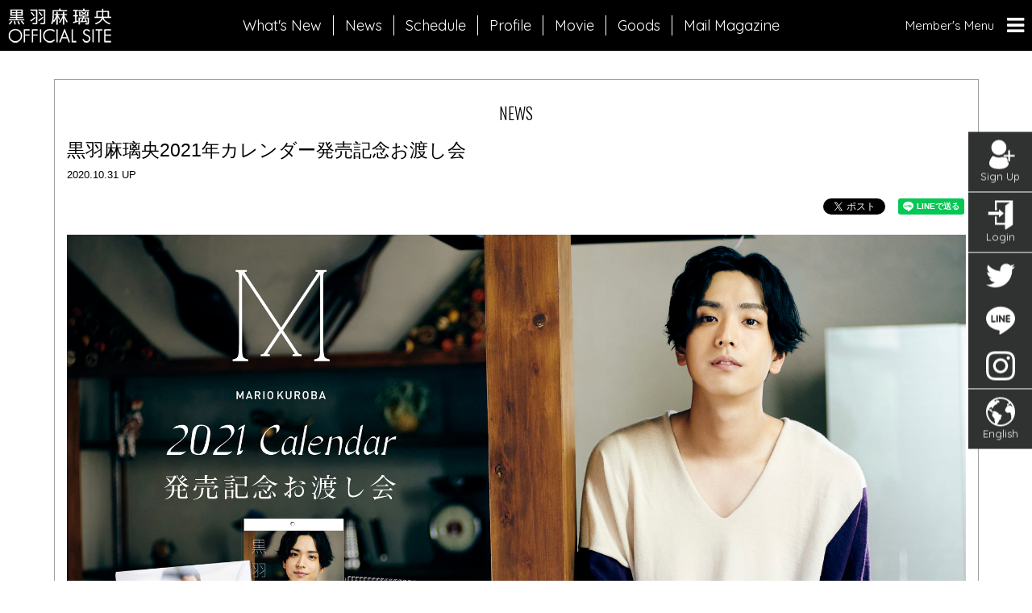

--- FILE ---
content_type: text/html; charset=utf-8
request_url: https://kuroba-mario.com/contents/371919
body_size: 23030
content:
<!DOCTYPE html>
<html>
	<head>
		<meta charset="utf-8">
		<title>黒羽麻璃央2021年カレンダー発売記念お渡し会 | 黒羽麻璃央 OFFICIAL SITE</title>
		<meta name = "pinterest" content = "nopin" description = "申し訳ございません。ピンを保存することはお断りしております。" />
		<meta name="description" content="TRUSTAR所属の俳優 黒羽麻璃央のオフィシャルサイト。最新情報やスケジュールをお届けします。">
		<meta name="keywords" content="黒羽麻璃央,くろばまりお,クロバマリオ,刀剣乱舞,黒子のバスケ,三日月宗近,">
		<meta name="viewport" content="width=device-width, initial-scale=1.0, minimum-scale=1.0, maximum-scale=1.0, user-scalable=no">
		<meta http-equiv="cleartype" content="on">
		<meta content="authenticity_token" name="csrf-param" />
<meta content="cb9QYLkvvF285Ka+tS/DtLEwP0OmqriAkx2B6WHuOeI=" name="csrf-token" />
		<link href="/assets/kurobamario/favicon-91aacfe2dca99e68f5e140f1ccd981ad.png" rel="shortcut icon" type="image/vnd.microsoft.icon" />
		<link href="/assets/kurobamario/app/application-49a381d3b0be62852fcd38a41c0a9a96.css" media="all" rel="stylesheet" type="text/css" />
		  <script async src="https://www.googletagmanager.com/gtag/js?id=G-WCWK8BH0R9"></script>
  <script>
    window.dataLayer = window.dataLayer || [];
    function gtag(){dataLayer.push(arguments);}
    gtag('js', new Date());

    gtag('config', 'G-WCWK8BH0R9');
    gtag('event', 'custom_dimension', {
      'dimension': 'non_member',
      'send_to': 'G-WCWK8BH0R9',
    });
  </script>

		<meta property="og:site_name" content="黒羽麻璃央 OFFICIAL SITE">
<meta property="og:locale" content="ja_JP">
<meta name="twitter:card" content="summary_large_image">
<meta name="twitter:domain" content="kuroba-mario.com">
	<meta property="og:type" content="article">
	<meta property="og:url" content="https://kuroba-mario.com/contents/371919">
	<meta name="twitter:url" content="https://kuroba-mario.com/contents/371919">
		<meta property="og:title" content="黒羽麻璃央2021年カレンダー発売記念お渡し会">
		<meta name="twitter:title" content="黒羽麻璃央2021年カレンダー発売記念お渡し会">
			<meta property="og:description" content="			2020.12.4up★New!「黒羽麻璃央2021年カレンダー発売記念お渡し会」大阪公演リアルイベント開催中止のお知らせ2020.11.12up★New!「黒羽麻璃央2021年カレンダー発売記念お渡し会」のチケット完売のお知らせとお詫び2020.10.31up★Ne...">
			<meta name="twitter:description" content="			2020.12.4up★New!「黒羽麻璃央2021年カレンダー発売記念お渡し会」大阪公演リアルイベント開催中止のお知らせ2020.11.12up★New!「黒羽麻璃央2021年カレンダー発売記念お渡し会」のチケット完売のお知らせとお詫び2020.10.31up★Ne...">
				<meta property="og:image" content="https://kuroba-mario.com/s3/skiyaki/uploads/image/file/75971/kuroba_2020CL_KV_01.jpg">
				<meta name="twitter:image" content="https://kuroba-mario.com/s3/skiyaki/uploads/image/file/75971/kuroba_2020CL_KV_01.jpg">


		<meta property="og:image" content="https://kuroba-mario.com/assets/kurobamario/ogp.png">
		<meta property="fb:app_id" content="1065415510161866">
		<link rel="apple-touch-icon-precomposed" href="https://kuroba-mario.com/assets/kurobamario/apple-touch-icon.png" type="image/png" />
		<link rel="apple-touch-icon" href="https://kuroba-mario.com/assets/kurobamario/apple-touch-icon.png" />
		
		<!--[if lt IE 9]>
			<script src="/assets/app/application_for_ie-8f64c326c2102805cc56a27fc0d4081e.js" type="text/javascript"></script>
		<![endif]-->
		
<link rel="preload" as="script" href="https://www.googletagmanager.com/gtm.js?id=GTM-WVXZ3VL">
<script>(function(w,d,s,l,i){w[l]=w[l]||[];w[l].push({'gtm.start':
new Date().getTime(),event:'gtm.js'});var f=d.getElementsByTagName(s)[0],
j=d.createElement(s),dl=l!='dataLayer'?'&l='+l:'';j.async=true;j.src=
'https://www.googletagmanager.com/gtm.js?id='+i+dl;f.parentNode.insertBefore(j,f);
})(window,document,'script','dataLayer','GTM-WVXZ3VL');</script>
	</head>
	<body id="contents" class="show">

			<script src="https://www.google.com/recaptcha/api.js" type="text/javascript"></script>

		
<noscript><iframe src="https://www.googletagmanager.com/ns.html?id=GTM-WVXZ3VL" height="0" width="0" style="display:none;visibility:hidden"></iframe></noscript>

		<svg class="defs" xmlns="http://www.w3.org/2000/svg">
<defs>
<symbol id="icon-signup" x="0" y="0" width="100%" viewBox="0 0 509.83 512.52">
	<circle class="cls-1" cx="225.38" cy="133.97" r="133.94"/>
	<path class="cls-1" d="M377.92,390.53l.19-46.73-21-36.48L294.42,307V296.7s-40,14.89-67.67,13.66A184,184,0,0,1,134.42,286c-5.25-4.45-11.92-4.91-20.5,0-34.69,35.07-59.5,94.5-59.5,125,0,51,44.5,101,176.66,101,107.21.29,168-43.5,168-101,0-5.83-2.66-20.67-2.66-20.67Z"/>
	<polygon class="cls-1" points="421.42 263.53 421.42 180.03 390.42 180.03 390.42 263.53 306.92 263.53 306.92 294.53 390.42 294.53 390.42 378.03 421.42 378.03 421.42 294.53 504.92 294.53 504.92 263.53 421.42 263.53"/>
</symbol>
<symbol id="icon-login" x="0" y="0" width="100%" viewBox="0 0 509.83 512.52">
	<path class="icon-login-1" d="M154.33,0V174.33l35-.33-.66-139.67,233-.33L354.33,80.33c-12.41,7.42-19,16.42-19,24.67l-.73,291H188V282.67H154.33V430H334.52l-.19,72.33c0,5.92,10.59,14.05,20.34,7l119-80.33V0Z"/>
	<path class="icon-login-1" d="M226.92,290.5c0,4.52,7.25,5.63,9,4l77-66.75L236.17,162.5c-4.08-3.41-8.5-2.37-8.5,2V199H36.17v58.25l190.66-.08Z"/>
</symbol>
<symbol id="icon-mypage" x="0" y="0" width="100%" viewBox="0 0 509.83 512.52">
	<polygon class="icon-mypage-1" points="255 32.03 0 287.03 38.67 325.7 254.15 110.21 469.65 325.71 509.83 285.53 255 32.03"/>
	<polygon class="icon-mypage-1" points="84 331.03 84 480.03 273 480.03 273 360.7 341.67 360.7 341.67 480.03 425 480.03 425 329.37 255 160.03 84 331.03"/>
</symbol>
<symbol id="icon-logout" x="0" y="0" width="100%" viewBox="0 0 509.83 512.52">
	<path class="icon-logout-1" d="M414.58,0V174.33l-35-.33.67-139.67-233-.33,67.33,46.33c12.42,7.42,19,16.42,19,24.67l.74,291h146.6V282.67h33.66V430H234.4l.18,72.33c0,5.92-10.58,14.05-20.33,7L95.25,429V0Z"/>
	<path class="icon-logout-1" d="M423.83,289.69c0,4.52,7.25,5.63,9,4l77-66.75-76.75-65.25c-4.08-3.41-8.5-2.37-8.5,2v34.5H233.08v58.25l190.67-.08Z"/>
</symbol>
<symbol id="icon-membermenu" x="0" y="0" width="100%" viewBox="0 0 500 512.49">
	<path class="icon-membermenu-1" d="M156.67,224.52,76.42,333.77l184,178.75,181-178.75-79-109.25Zm187,22-13.75,63.25-50.75-63.25Zm-28.5,76h-111l54.5-70Zm-76.5-76-49.25,63.25-15.25-63.25Zm-81,13.25,14.75,62.75h-60Zm-39.75,82.75h60l49,108ZM259.67,473.27,199.92,342.52H319.17Zm32-22.75,49.5-108h60Zm55.75-128,14-62.75,45.25,62.75Z" transform="translate(-4.92 -0.03)"/>
	<path class="icon-membermenu-1" d="M110.92,193c-42.34,0-47.84-18.67-47.84-47.83,0-4.45-7.33-4.45-7.33,0C55.75,184.7,40.42,193,6.92,193c-2.67,0-2.67,6,0,6,43.16,0,48.83,18.5,48.83,48.33,0,3.56,7,3.56,7,0,0-34.83,11.5-48,48.17-48C115.14,199.36,115.14,193,110.92,193Z" transform="translate(-4.92 -0.03)"/>
	<path class="icon-membermenu-1" d="M111.89,85c64.12,0,72.54,27.48,72.54,71.8,0,5.28,10.4,5.28,10.4,0,0-51.75,17.09-71.31,71.56-71.31,6.27,0,6.27-9.41,0-9.41C203.5,76,195.33,48.31,195.33,5c0-6.6-10.9-6.6-10.9,0,0,58.68-22.78,71.06-72.54,71.06C107.93,76,107.93,85,111.89,85Z" transform="translate(-4.92 -0.03)"/>
	<path class="icon-membermenu-1" d="M501.49,181.71c-45.79,0-51.74-20.19-51.74-51.74,0-4.81-7.93-4.81-7.93,0,0,42.73-16.59,51.74-52.82,51.74-2.89,0-2.89,6.49,0,6.49,46.69,0,52.82,20,52.82,52.28,0,3.85,7.57,3.85,7.57,0,0-37.68,12.44-51.92,52.1-51.92C506.06,188.56,506.06,181.71,501.49,181.71Z" transform="translate(-4.92 -0.03)"/>
</symbol>
<symbol id="icon-twitter" x="0" y="0" width="100%" viewBox="0 0 503.8 503.8">
	<path d="M503.8,97.2c-18.5,8.2-38.5,13.8-59.4,16.3c21.3-12.9,37.7-33.2,45.4-57.4c-20,11.8-42.1,20.5-65.6,25.1
		c-18.9-20.2-45.7-32.7-75.4-32.7c-57.1,0-103.3,46.5-103.3,103.6c0,8.1,0.9,16.1,2.7,23.7c-86-4.4-162-45.6-213-108.4
		c-9,15.3-14,33.2-14,52.1c0,35.9,18.2,67.7,45.9,86.2c-16.9-0.5-32.8-5.1-46.8-13c0,0.4,0,0.9,0,1.3c0,50.2,35.7,92.2,82.9,101.7
		c-8.7,2.3-17.8,3.6-27.2,3.6c-6.7,0-13.1-0.6-19.5-1.8c13.2,41.2,51.3,71.2,96.5,71.9c-35.4,27.8-79.9,44.4-128.3,44.4
		c-8.3,0-16.5-0.5-24.6-1.4c45.7,29.5,100.1,46.6,158.4,46.6c190.1,0,294-157.9,294-295c0-4.5-0.1-9-0.3-13.4
		C472.5,136.2,490,117.9,503.8,97.2z"/>
</symbol>
<symbol id="icon-instagram" x="0" y="0" width="100%" viewBox="0 0  503.8 503.8">
	<path class="st1" d="M251.9,45.4c67.3,0,75.2,0.3,101.8,1.5c24.6,1.1,37.9,5.2,46.8,8.7c11,4,20.9,10.5,29,18.8
			c8.4,8.1,14.8,18,18.8,29c3.5,8.9,7.5,22.2,8.7,46.8c1.2,26.6,1.5,34.5,1.5,101.8s-0.3,75.2-1.5,101.8c-1.1,24.6-5.2,37.9-8.7,46.8
			c-8.5,22-25.8,39.3-47.8,47.8c-8.9,3.5-22.2,7.5-46.8,8.7c-26.6,1.2-34.5,1.5-101.8,1.5s-75.2-0.3-101.8-1.5
			c-24.6-1.1-37.9-5.2-46.8-8.7c-11-4-20.9-10.5-29-18.8c-8.4-8.1-14.8-18-18.8-29c-3.5-8.9-7.6-22.2-8.7-46.8
			c-1.2-26.6-1.5-34.5-1.5-101.8s0.3-75.2,1.5-101.8c1.1-24.6,5.2-37.9,8.7-46.8c4-11,10.5-20.9,18.8-29c8.1-8.4,18-14.8,29-18.8
			c8.9-3.5,22.2-7.6,46.8-8.7C176.7,45.6,184.7,45.4,251.9,45.4 M251.9,0c-68.4,0-77,0.3-103.9,1.5S102.9,7,86.9,13.2
			c-16.8,6.3-32.1,16.2-44.6,29c-12.8,12.6-22.7,27.8-29,44.6c-6.2,16-10.5,34.3-11.7,61.1S0,183.5,0,251.9s0.3,77,1.5,103.9
			s5.5,45.1,11.7,61.1c6.3,16.8,16.2,32,29.1,44.6c12.6,12.8,27.8,22.7,44.6,29.1c16,6.2,34.3,10.5,61.1,11.7s35.4,1.5,103.9,1.5
			s77-0.3,103.9-1.5s45.1-5.5,61.1-11.7c33.9-13.1,60.6-39.8,73.7-73.7c6.2-16,10.5-34.3,11.7-61.1s1.5-35.5,1.5-103.9
			s-0.3-77-1.5-103.9s-5.5-45.1-11.7-61.1c-6.3-16.8-16.2-32-29.1-44.6c-12.6-12.8-27.8-22.7-44.6-29.1c-16-6.2-34.3-10.5-61.1-11.7
			S320.3,0,251.9,0L251.9,0L251.9,0z"/>
	<path class="st1" d="M251.9,122.6c-71.4,0-129.4,57.9-129.4,129.4s57.9,129.4,129.4,129.4s129.4-57.9,129.4-129.4l0,0
		C381.3,180.5,323.4,122.6,251.9,122.6z M251.9,335.9c-46.4,0-84-37.6-84-84s37.6-84,84-84s84,37.6,84,84S298.3,335.9,251.9,335.9
		L251.9,335.9z"/>
	<circle class="st1" cx="386.4" cy="117.4" r="30.2"/>
</symbol>
<symbol id="icon-line" x="0" y="0" width="100%" viewBox="0 0 503.8 503.8">
	<path d="M504.1,215c0-113-113-204.5-252-204.5S0,102.4,0,215c0,101.2,89.8,185.8,211,202c8.1,1.6,19.5,5.3,22.4,12.6
		c2.4,6.5,1.6,16.3,0.8,22.8l-3.7,21.5c-1.2,6.5-4.9,24.8,22,13.4S397.6,402,450.4,341l0,0C486.6,300.8,504.1,260.1,504.1,215z
		 M152.8,282.1h-50c-7.3,0-13-5.7-13-13V168.7c0-7.3,6.1-13,13-13s13,6.1,13,13v87h37c7.3,0,13.4,6.1,13.4,13.4
		C166.3,276.4,160.2,282.1,152.8,282.1L152.8,282.1z M204.9,269.1c0,7.3-6.1,13-13,13c-6.9,0-13-6.1-13-13l0,0V168.7
		c0-7.3,6.1-13,13-13c6.9,0,13,6.1,13,13V269.1z M325.6,269.1c0,7.3-5.7,13.4-13,13.4c-4.5,0-8.1-2-11-5.3l-51.2-70.3v62.2
		c0,7.3-6.1,13.4-13.4,13.4s-13.4-6.1-13.4-13.4V168.7c0-5.7,3.7-10.6,8.9-12.6c1.2-0.4,2.8-0.8,4.1-0.8c4.1,0,8.1,2,10.6,5.3
		l51.6,69.9v-61.8c0-7.3,6.1-13.4,13.4-13.4c7.3,0,13.4,6.1,13.4,13.4C325.6,168.7,325.6,269.1,325.6,269.1z M406.5,205.6
		c7.3,0,13,6.1,13,13c0,6.9-6.1,13-13,13h-37v23.6h37c7.3,0,13.4,6.1,13.4,13.4c0,7.3-6.1,13.4-13.4,13.4l0,0h-50
		c-7.3,0-13.4-5.7-13.4-13l0,0v-50l0,0v-50.4c0-7.3,6.1-13.4,13.4-13.4l0,0h50c7.3,0.4,13,6.5,12.6,13.8c-0.4,6.9-5.7,12.2-12.6,12.6
		h-37v23.6L406.5,205.6z"/>
</symbol>
<symbol id="icon-language" x="0" y="0" width="100%" viewBox="0 0 512 512">
	<path class="st0" d="M496.1,167.1c-4.5-12.1-9.8-23.7-16-34.9C468.5,111.2,453.9,91.9,437,75c-0.4-0.4-0.8-0.8-1.2-1.2h0
	c-0.5-0.5-0.9-0.9-1.4-1.4l0,0c-1.4-1.4-2.9-2.9-4.5-4.2C384.2,25.9,323.1,0,256,0c-38.9,0-75.9,8.7-109,24.3
	c-2.3,1.1-4.5,2.2-6.8,3.3C116,39.9,94,56,75,75c-27.8,27.8-49.2,62-61.9,100.1c-0.6,1.9-1.3,3.9-1.9,5.8l-0.1,0.2
	c-0.4,1.3-0.8,2.7-1.2,4c-0.9,3.2-1.8,6.5-2.6,9.8c-0.3,1.1-0.6,2.3-0.8,3.4C2.3,216.9,0,236.2,0,256c0,70.6,28.7,134.7,75,181
	c26.1,26,57.8,46.5,93.1,59.5c1.1,0.4,2.2,0.8,3.4,1.2c6.8,2.4,13.7,4.5,20.7,6.3c1.2,0.3,2.5,0.6,3.7,0.9
	c19.3,4.7,39.5,7.2,60.2,7.2c70.6,0,134.7-28.7,181-75c8.5-8.5,16.4-17.5,23.6-27.1C492.8,367.1,512,313.7,512,256
	C512,224.8,506.4,194.8,496.1,167.1z M94.8,417.2C53.5,375.9,28,319,28,256c0-11.6,0.9-23.1,2.6-34.2c7.8,5.4,21.9,13,22.1,13.1
	c0.5,0.2,1.1,0.3,1.9,0.3c1.1,0,2.5-0.2,3.9-0.4c1.5-0.2,3-0.4,4.3-0.4c0.4,0,0.7,0,1,0.1c0.5,0.2,1.4,2.2,1.8,3.3
	c0.9,2.2,1.9,4.4,3.9,5.4c1.8,0.9,5.8,1.4,11.7,2c1.9,0.2,3.9,0.5,4.9,0.6c0.4,0.7,0.8,2.4,1.2,3.6c0.9,3.3,1.8,6.8,4.3,8.3
	c2.1,1.3,9,7.9,12.9,11.7c0.5,0.5,1.1,0.7,1.8,0.7c0.4,0,0.9-0.1,1.3-0.4c0.3-0.2,7-4.1,9.4-5.6c0.5,0.2,1.4,0.7,2.1,1.4
	c0.1,3.7,0.6,15.9,0.6,18.4c-0.4,1.5-5.6,6.9-11.2,11.6c-0.6,0.5-0.9,1.1-0.9,1.8c0,0.7-0.6,16.8,0,23.3
	c0.7,6.6,11.4,19.4,14.3,22.7c1.2,3.3,4.6,12.2,5.8,14.1c1.3,1.9,14.2,11.6,22.5,17.7v38.2c0,4.3,1.7,7.1,3,9.3
	c0.8,1.3,1.5,2.4,1.5,3.4v26.7c0,3.5,1,6.3,2.4,8.7C133.9,450.3,112.9,435.3,94.8,417.2z M453.4,161.8c-4.5-3.2-11.5-4.5-11.5-4.5
	l-5.1-0.7c-2.5-5.1-1.3-16.5-10.2-14c-8.9,2.6-38.2,7.6-44.6,8.9c-6.4,1.3-14,11.5-19.1,19.1c-5.1,7.6-19.1,31.8-21.7,35.7
	c-2.5,3.8-3.8,28-3.8,34.4c0,6.4,28,33.1,36.9,34.4c8.9,1.3,33.1-5.1,39.5-6.4c6.4-1.3,10.2,7.6,15.3,7.6c5.1,0,11.5,2.5,6.4,10.2
	c-5.1,7.6-5.1,11.4,0,16.5c5.1,5.1,15.3,24.2,8.9,39.5c-6.4,15.3-1.3,22.9,2.6,29.3c0.7,1.2,1.5,2.9,2.3,4.9
	c-9.2,14.6-20,28.2-32.2,40.4C375.9,458.5,319,484,256,484c-21,0-41.4-2.9-60.7-8.2c0.1-0.3,0.2-0.7,0.2-1c0.3-2.4-0.7-4.2-1.7-5.4
	c1.4-0.7,2.6-1.8,3.4-3.2c1.2-2.2,1.4-5,1.2-7.2l1.2,0c3.1,0,6.7-0.3,9.4-2.2c4.5-3.2,4.6-10,3.7-14.7c0.3,0.1,0.7,0.3,1,0.4
	c0.4,0.1,0.7,0.2,1.1,0.2c4.1,0,8.6-7.3,9.8-12.2c0.5-1.8,2.2-5.7,3.8-9.5c3.9-9,6.2-14.7,5.8-17.5c0.1-1.8,7.1-7.3,13.3-8.6
	c7.4-1.5,10-4.2,12.8-13.2c2.7-8.6,4-22.9,3.3-29c-0.2-2,4.1-8.1,7.1-12.2c4.7-6.7,7.6-11,7.6-14.3c0-7.7-6.5-12.9-11.3-16.1
	c-4.8-3.2-13.3-4-19-4.4c-1.6-0.1-3-0.3-3.6-0.4c-0.6-0.1-1.6-1.2-2.4-2.1c-1.8-1.9-4.2-4.5-8-4.9c-0.4-0.1-0.9-0.1-1.3-0.1
	c-2.4,0-4.6,0.8-6.7,1.5c-1.9,0.7-3.7,1.3-5.4,1.3c-0.5,0-1-0.1-1.6-0.2c-0.9-0.2-1.3-0.5-1.4-0.5c0-0.4,0.8-1.9,2.8-3.2
	c1.9-1.3,3.8-4.1,1.7-10.6c-1.5-4.7-4.3-9.1-5.4-10.7c-4-6-11.3-6-13.7-6c-2.2,0-4.3,0.2-6.5,0.4l-0.5,0c-2.2,0-3.5-2-6-6.1
	c-1.4-2.3-3-5-5.3-7.7c-4.8-5.8-11.6-6.6-17.6-6.6c-0.8,0-1.6,0-2.3,0c-0.6,0-1.2,0-1.8,0c-0.8,0-1.6,0-2.2-0.1
	c-2.2-0.3-5.5-2-8.4-3.5c-3.2-1.6-6.2-3.2-8.7-3.5l-0.6,0c-3.6,0-7.8,4.2-13.7,10.6c-1.5,1.6-3.3,3.6-4.3,4.5
	c-0.2-0.2-0.5-0.5-0.7-0.8c-1.1-1.4-2.5-3.2-5.1-4c-0.6-0.2-1.1-0.3-1.7-0.3c-2,0-3.5,1.2-4.8,2.2c-1.2,0.9-2.2,1.6-3.4,1.6
	c-0.7,0-1.5-0.2-2.5-0.8c-3.5-1.9-2.3-9.3-1.4-15.2c0.4-2.7,0.8-5.3,0.8-7.4c0-4.9-2.9-5.4-4.1-5.4c-1.2,0-2.3,0.4-3.6,0.9
	c-1.5,0.5-3.2,1.2-5,1.2c-0.8,0-1.6-0.1-2.3-0.4c-1.5-0.5-2.1-1-2.2-1.3c-0.4-1,1.5-3.9,2.9-6c0.6-1,1.3-2,1.9-3
	c2.7-4.4,4-7.7,2.6-10.2c-0.9-1.5-2.5-2.3-4.8-2.3c-0.9,0-1.9,0.1-3.1,0.3c-0.9,0.2-1.7,0.2-2.5,0.2c-1.1,0-1.9-0.2-2.7-0.3
	c-0.7-0.1-1.2-0.2-1.7-0.2c-3.5,0-3.9,3.5-4.1,5c-0.7,5.3-3.8,8-9.4,8c-0.4,0-0.8,0-1.2,0c-5.9-0.4-8.5-4.6-8.5-14
	c0-4.1,0.6-5.2,2.5-8.4c0.9-1.5,2.1-3.5,3.5-6.4c3.2-6.3,5.7-7.5,8.8-8.9c0.9-0.4,1.9-0.9,2.9-1.5c0.8-0.5,1.4-0.7,1.9-0.7
	c0.3,0,0.7,0.1,1.3,0.3c0.8,0.3,2,0.7,3.5,0.7c0.4,0,0.9,0,1.4-0.1c4.7-0.8,5.7-3.5,6.5-6c0.1-0.3,0.2-0.5,0.3-0.9
	c0.2,0.1,0.5,0.1,0.8,0.2c2.1,0.6,5.5,1.6,11.1,1.6c1.8,0,3.2,0,4.1,0.1c-0.7,3.5-0.7,10.2,6.2,18.1c2.3,2.6,4.3,3.8,6.3,3.8
	c6.5,0,7.1-11,7.1-23.2c0-7.4,2.8-9.4,11.1-15.3l0.5-0.4c4.5-3.2,7.2-7,9.8-10.7c2.8-4,5.4-7.7,10.4-10.8c4.7-2.9,11.9-6.2,19-9.3
	c8.1-3.6,15.8-7,19.4-9.9c4.1-3.3,3.3-8.5,2.6-12.7c-0.9-5.4-0.6-6.5,1.6-7.2c3.6-1,7.4-1.6,11.4-2.2c5.8-0.9,11.8-1.9,18-4.2
	c6.4-2.4,7.9-5.8,8-8.3c0.2-4.2-3.4-7.5-6.5-9.1c-1.4-0.7-1.5-4.1-1.6-7.1c-0.2-3.8-0.3-7.8-2.8-10.2c-1.4-1.4-3.2-2.1-5.2-2.1
	c-2.7,0-5.6,1.2-9,2.6c-2.2,0.9-4.7,1.9-7.4,2.7c-0.3,0.1-0.5,0.1-0.7,0.1c-1,0-1.7-2.1-2.6-5c-1.4-4.3-3.4-10.7-10.4-10.7
	c-0.8,0-1.7,0.1-2.6,0.3c-9,1.8-11.1,11.4-12.6,18.5c-0.5,2.5-1.4,6.4-2.1,6.9c-5.3,0-7,3.4-8.7,6.7c-1,2.1-2.2,4.5-4.6,6.8
	c-1.4,1.4-2.4,1.8-2.7,1.8c-0.4-0.4-1.1-3.5,1.7-9c1.2-2.3,2.5-5.7,0.9-8.5c-1.9-3.2-6.4-3.5-11.7-3.6c-2.1-0.1-4.3-0.2-6.4-0.5
	c-4.1-0.5-5.2-1.6-5.3-1.8c0-0.1,0.1-0.8,1.2-2.2C173.7,39.7,213.5,28,256,28c51.6,0,99.1,17.1,137.3,46c-0.6,2.4-2.5,5.9-4.2,8.8
	c-2.5,4.5-1.3,7-1.3,7s12.1-1.9,14.6-3.2c0.9-0.4,1.7-1.8,2.3-3.4c1.3,1.1,2.6,2.2,3.8,3.4c-3,2.7-6.3,5.6-7.4,6.4
	c-1.9,1.3-8.3,3.2-10.8,4.4c-2.5,1.3,7.6,5.7,7.6,7.6c0,1.9,0,10.8-3.8,11.5c-3.8,0.6-21.6,0.6-21.6,0.6s-5.7,20.4-4.5,22.3
	c1.3,1.9,9.6,6.4,14.6,5.7c5.1-0.7,16.6-6.4,16.6-6.4l5.1-11.5l10.2-10.8c0,0,7.6,3.2,10.2,0.6c2.5-2.5,7.6-5.1,7.6-5.1
	s5.1,9.5,8.3,10.8l0.6,0.3l0,0c3.7,5.1,7.1,10.3,10.3,15.7l0,0v0l0,0.1c0.2,0.4,0.4,0.7,0.6,0.9c5.2,8.8,9.9,18,13.9,27.5
	C462.1,167.3,457.3,164.5,453.4,161.8z"/>
</symbol>
<symbol id="icon-close" x="0" y="0" width="100%" viewBox="0 0 512 512">
	<polygon class="st0" points="512,52.535 459.467,0.002 256.002,203.462 52.538,0.002 0,52.535 203.47,256.005 0,459.465
		52.533,511.998 256.002,308.527 459.467,511.998 512,459.475 308.536,256.005"></polygon>
</symbol>
<symbol id="icon-freemenu" x="0" y="0" width="100%" viewBox="0 0 47 20">
	<path d="M0,13.5v20H47v-20Zm14.18,5.06a.48.48,0,0,1-.38.17H9.09c-.09,0-.14,0-.14.13v3.71c0,.09.05.13.14.13h4.42a.5.5,0,0,1,.37.15.53.53,0,0,1,0,.72.5.5,0,0,1-.37.15H9.09c-.09,0-.14.05-.14.15V28.7a.64.64,0,0,1-.18.45.65.65,0,0,1-.92,0,.64.64,0,0,1-.18-.45V18.57a.92.92,0,0,1,.91-.91H13.8a.51.51,0,0,1,.38.16.51.51,0,0,1,0,.74Zm9.07,10.61a.39.39,0,0,1-.33.17.83.83,0,0,1-.48-.15.93.93,0,0,1-.31-.4l-1-2.4a3,3,0,0,0-.8-1.26,3,3,0,0,0-1.46-.24h-1c-.09,0-.13,0-.13.11v3.78a.53.53,0,0,1-.16.39.56.56,0,0,1-.8,0,.53.53,0,0,1-.16-.39V20a.91.91,0,0,1,.23-.61.84.84,0,0,1,.56-.3,14.63,14.63,0,0,1,1.83-.1,5,5,0,0,1,3,.72,2.38,2.38,0,0,1,1,2.05,2.72,2.72,0,0,1-.57,1.77,2.9,2.9,0,0,1-1.61,1,0,0,0,0,0,0,0,0,0,0,0,0,0,0,3.88,3.88,0,0,1,1.23,1.82l1,2.45A.36.36,0,0,1,23.25,29.17Zm3.13-5.78h4a.42.42,0,0,1,.32.13.47.47,0,0,1,.12.32.45.45,0,0,1-.12.31.43.43,0,0,1-.32.14h-4a.11.11,0,0,0-.12.12v3.88c0,.07,0,.11.12.11h4.26a.43.43,0,0,1,.33.15.45.45,0,0,1,.14.33.41.41,0,0,1-.14.32.45.45,0,0,1-.33.14H25.93a.77.77,0,0,1-.56-.24.75.75,0,0,1-.23-.56V19.92a.75.75,0,0,1,.23-.56.77.77,0,0,1,.56-.24h4.71a.45.45,0,0,1,.33.14.41.41,0,0,1,.14.32.45.45,0,0,1-.14.33.43.43,0,0,1-.33.15H26.38c-.08,0-.12,0-.12.11v3.11C26.26,23.35,26.3,23.39,26.38,23.39Zm8.22,0h4a.44.44,0,0,1,.33.13.47.47,0,0,1,.12.32.45.45,0,0,1-.12.31.45.45,0,0,1-.33.14h-4c-.09,0-.13,0-.13.12v3.88c0,.07,0,.11.13.11h4.25a.43.43,0,0,1,.34.15.49.49,0,0,1,.14.33.45.45,0,0,1-.14.32.46.46,0,0,1-.34.14h-4.7a.77.77,0,0,1-.56-.24.76.76,0,0,1-.24-.56V19.92a.76.76,0,0,1,.24-.56.77.77,0,0,1,.56-.24h4.7a.46.46,0,0,1,.34.14.45.45,0,0,1,.14.32.49.49,0,0,1-.14.33.43.43,0,0,1-.34.15H34.6c-.09,0-.13,0-.13.11v3.11C34.47,23.35,34.51,23.39,34.6,23.39Z" transform="translate(0 -13.5)"/>
	<path d="M22.13,21.85c0-1.31-1-2-3-2A7.88,7.88,0,0,0,17.9,20c-.09,0-.13.07-.13.14v3.73c0,.08,0,.12.13.12h1a4.38,4.38,0,0,0,2.45-.54A1.82,1.82,0,0,0,22.13,21.85Z" transform="translate(0 -13.5)"/>
</symbol>
</defs>
</svg>
		<div id="overlay"></div>

<div class="hamburger-menu nav">
	<div class="nav-inner">
		<div class="nav-header">
			<p class="nav-close">
				<a class="btn-close">
					<i class="icon icon-close" aria-label="close">
						<svg xmlns="http://www.w3.org/2000/svg">
							<use xlink:href="#icon-close"/>
						</svg>
					</i>
				</a>
			</p>
			<p class="nav-title text-center">
				<a href="/"><img alt="Logo_hamburger_menu" class="img-responsive center-block" src="/assets/kurobamario/logo_hamburger_menu-79fb3727fc4f1914644a0f528e9374df.png" /></a>
			</p>
				<p class="nav-language hidden-md hidden-lg">
					<a href="/change_locale/en">
						<i class="icon icon-language" aria-hidden="true">
							<svg xmlns="http://www.w3.org/2000/svg">
								<use xlink:href="#icon-language"/>
							</svg>
						</i>
						<span class="nav-lang-text">English</span>
</a>				</p>
		</div>

		<div class="nav-free-menu nav-block hidden-lg hidden-md">
			<h2 class="nav-block-menu-title text-center">MENU</h2>
			<div class="nav-block-body">
				<ul class="nav-menu-list list-unstyled">
					<li>
	<a href="/updates">
		<i class="icon icon-free" aria-hidden="true"><svg xmlns="http://www.w3.org/2000/svg"><use xlink:href="#icon-freemenu"/></svg></i>What's New
</a></li>
<li>
	<a href="/contents/news">
		<i class="icon icon-free" aria-hidden="true"><svg xmlns="http://www.w3.org/2000/svg"><use xlink:href="#icon-freemenu"/></svg></i>News
</a></li>
<li>
	<a href="/calendar">
		<i class="icon icon-free" aria-hidden="true"><svg xmlns="http://www.w3.org/2000/svg"><use xlink:href="#icon-freemenu"/></svg></i>Schedule
</a></li>
<li>
	<a href="/profiles">
		<i class="icon icon-free" aria-hidden="true"><svg xmlns="http://www.w3.org/2000/svg"><use xlink:href="#icon-freemenu"/></svg></i>Profile
</a></li>
<li>
	<a href="/movies/categories/free-movie">
		<i class="icon icon-free" aria-hidden="true"><svg xmlns="http://www.w3.org/2000/svg"><use xlink:href="#icon-freemenu"/></svg></i>Movie
</a></li>
<li>
	<a href="/products">
		<i class="icon icon-free" aria-hidden="true"><svg xmlns="http://www.w3.org/2000/svg"><use xlink:href="#icon-freemenu"/></svg></i>Goods
</a></li>
<li>
	<a href="/dashboard/mail_magazine_subscriptions/edit">
		<i class="icon icon-free" aria-hidden="true"><svg xmlns="http://www.w3.org/2000/svg"><use xlink:href="#icon-freemenu"/></svg></i>Mail Magazine
</a></li>
				</ul>
			</div>
		</div>

		<div class="nav-member-menu nav-block">
			<h2 class="nav-block-menu-title text-center">OFFICIAL MEMBER'S</h2>
			<div class="nav-block-body">
				<ul class="nav-auth-menu flex flex-wrap list-unstyled">
						<li>
		<a href="/signup" class="btn btn-auth btn-block">
			<i class="icon-signup icon">
				<svg xmlns="http://www.w3.org/2000/svg">
					<use xlink:href="#icon-signup"/>
				</svg>
			</i>
			<span class="auth-menu-text">Sign Up</span>
</a>	</li>
	<li>
		<a href="/signin" class="btn btn-auth btn-block">
			<i class="icon-login icon">
				<svg xmlns="http://www.w3.org/2000/svg">
					<use xlink:href="#icon-login"/>
				</svg>
			</i>
			<span class="auth-menu-text">Login</span>
</a>	</li>

				</ul>
				<ul class="nav-menu-list list-unstyled">
					<li>
	<a href="/group/wallpaper">
		<i class="icon icon-member" aria-hidden="true"><svg xmlns="http://www.w3.org/2000/svg"><use xlink:href="#icon-membermenu"/></svg></i>今月のまり撮
</a></li>
<li>
	<a href="/movies/categories/membersmovie">
		<i class="icon icon-member" aria-hidden="true"><svg xmlns="http://www.w3.org/2000/svg"><use xlink:href="#icon-membermenu"/></svg></i>Member's Movie
</a></li>
<li>
	<a href="/movies/categories/voice">
		<i class="icon icon-member" aria-hidden="true"><svg xmlns="http://www.w3.org/2000/svg"><use xlink:href="#icon-membermenu"/></svg></i>Voice
</a></li>
<li>
	<a href="/group/gallery">
		<i class="icon icon-member" aria-hidden="true"><svg xmlns="http://www.w3.org/2000/svg"><use xlink:href="#icon-membermenu"/></svg></i>Gallery
</a></li>
<li>
	<a href="/contents/membersblog">
		<i class="icon icon-member" aria-hidden="true"><svg xmlns="http://www.w3.org/2000/svg"><use xlink:href="#icon-membermenu"/></svg></i>Member's Blog
</a></li>
<li>
	<a href="/contents/ticket">
		<i class="icon icon-member" aria-hidden="true"><svg xmlns="http://www.w3.org/2000/svg"><use xlink:href="#icon-membermenu"/></svg></i>Ticket
</a></li>
<li>
	<a href="/dashboard/birthday_mail_subscriptions">
		<i class="icon icon-member" aria-hidden="true"><svg xmlns="http://www.w3.org/2000/svg"><use xlink:href="#icon-membermenu"/></svg></i>Birthday Mail
</a></li>
				</ul>
			</div>
		</div>
	</div>
</div>

		<header id="header">
	<div class="header-inner flex align-center justify-between">
		<h1 class="main-logo">
			<a href="/"><img alt="黒羽麻璃央OFFICIALSITE" class="img-responsive center-block" src="/assets/kurobamario/logo-b2998c58d458d889f7ca32b21eb37cb5.png" /></a>
		</h1>

		<nav id="nav" class="header-menu nav-center hidden-xs hidden-sm">
			<ul class="flex nav-list list-unstyled">
				<li class="nav-free">
	<a href="/updates">
		What's New
</a></li>
<li class="nav-free">
	<a href="/contents/news">
		News
</a></li>
<li class="nav-free">
	<a href="/calendar">
		Schedule
</a></li>
<li class="nav-free">
	<a href="/profiles">
		Profile
</a></li>
<li class="nav-free">
	<a href="/movies/categories/free-movie">
		Movie
</a></li>
<li class="nav-free">
	<a href="/products">
		Goods
</a></li>
<li class="nav-free">
	<a href="/dashboard/mail_magazine_subscriptions/edit">
		Mail Magazine
</a></li>
			</ul>
		</nav>

		<div class="nav-right flex flex-wrap align-center">
			<ul class="list-unstyled sns-menu hidden-lg hidden-md flex flex-wrap align-center">
				<li>
	<a href="https://twitter.com/m_kuroba" target="_blank">
		<i class="icon icon-twitter" aria-label="twitter">
			<svg xmlns="http://www.w3.org/2000/svg">
				<use xlink:href="#icon-twitter"/>
			</svg>
		</i>
</a></li>
<li>
	<a href="https://lineblog.me/kurobamario/" target="_blank">
		<i class="icon icon-line" aria-label="lineblog">
			<svg xmlns="http://www.w3.org/2000/svg">
				<use xlink:href="#icon-line"/>
			</svg>
		</i>
</a></li>
<li>
	<a href="https://www.instagram.com/mario_kuroba/" target="_blank">
		<i class="icon icon-line" aria-label="instagram">
			<svg xmlns="http://www.w3.org/2000/svg">
				<use xlink:href="#icon-instagram"/>
			</svg>
		</i>
</a></li>
			</ul>

			<p class="member-menu-link">
				<a id="hamburger-menu-trigger">
					<span class="header-menu-link-text hidden-xs hidden-sm">
						Member's Menu
					</span>
					<i class="fa fa-bars" aria-hidden="true"></i>
					<span class="header-menu-link-text-sp hidden-lg hidden-md">
						Menu
					</span>
				</a>
			</p>
		</div>
	</div>
</header>
		<ul class="nav-stickey list-unstyled hidden-xs">
		<li>
		<a href="/signup" class="">
			<i class="icon-signup icon">
				<svg xmlns="http://www.w3.org/2000/svg">
					<use xlink:href="#icon-signup"/>
				</svg>
			</i>
			<span class="auth-menu-text">Sign Up</span>
</a>	</li>
	<li>
		<a href="/signin" class="">
			<i class="icon-login icon">
				<svg xmlns="http://www.w3.org/2000/svg">
					<use xlink:href="#icon-login"/>
				</svg>
			</i>
			<span class="auth-menu-text">Login</span>
</a>	</li>

	<li>
		<ul class="list-unstyled nav-stickey-sns">
			<li>
	<a href="https://twitter.com/m_kuroba" target="_blank">
		<i class="icon icon-twitter" aria-label="twitter">
			<svg xmlns="http://www.w3.org/2000/svg">
				<use xlink:href="#icon-twitter"/>
			</svg>
		</i>
</a></li>
<li>
	<a href="https://lineblog.me/kurobamario/" target="_blank">
		<i class="icon icon-line" aria-label="lineblog">
			<svg xmlns="http://www.w3.org/2000/svg">
				<use xlink:href="#icon-line"/>
			</svg>
		</i>
</a></li>
<li>
	<a href="https://www.instagram.com/mario_kuroba/" target="_blank">
		<i class="icon icon-line" aria-label="instagram">
			<svg xmlns="http://www.w3.org/2000/svg">
				<use xlink:href="#icon-instagram"/>
			</svg>
		</i>
</a></li>
		</ul>
	</li>
		<li>
			<a href="/change_locale/en">
				<i class="icon icon-language" aria-hidden="true">
					<svg xmlns="http://www.w3.org/2000/svg">
						<use xlink:href="#icon-language"/>
					</svg>
				</i>
				<span class="nav-stickey-text">English</span>
</a>		</li>
</ul>

		<div id="wrapper">
			<div id="content">
					<div id="mainbody" class="container">
						<div class="inner">
							

<div id="contents" class=" show-details">
	<div class="corner-title free">
		<h2>NEWS</h2>
	</div>
		<h3 class="sub-title">黒羽麻璃央2021年カレンダー発売記念お渡し会</h3>
	<div class="top-data">
		<span>2020.10.31 UP</span>
	</div>
	<div class="list-share-btns-wrap ">
	<ul class="list-share-btns social-list list-unstyled justify-end">
		<li class="list-share-btns-item btn-twitter">
			<a href="//twitter.com/share?ref_src=twsrc%5Etfw" class="twitter-share-button" data-text="黒羽麻璃央2021年カレンダー発売記念お渡し会" data-url="https://kuroba-mario.com/contents/371919" data-lang="ja" data-show-count="false">Tweet</a>
		</li>
			<li class="list-share-btns-item btn-facebook-share">
				<div class="fb-share-button" data-href="https%3A%2F%2Fkuroba-mario.com%2Fcontents%2F371919" data-layout="button" data-size="small"><a target="_blank" href="//www.facebook.com/sharer/sharer.php?u=https%3A%2F%2Fkuroba-mario.com%2Fcontents%2F371919&amp;src=sdkpreparse" class="fb-xfbml-parse-ignore">シェア</a></div>
			</li>
			<li class="list-share-btns-item btn-line">
				<div class="line-it-button" data-lang="ja" data-type="share-a" data-url="https://kuroba-mario.com/contents/371919" data-color="default" data-size="small" data-count="false" data-ver="3" style="display: none;"></div>
			</li>
	</ul>
</div>



			<div class="body">
				<p><img alt="" src="/s3/skiyaki/uploads/ckeditor/pictures/309333/content_kuroba_2020CL_KV_01.jpg" style="width: " /></p>

<div id="main">
<ul class="tabs" id="myTab">
	<li class="active"><a data-toggle="tab" href="#tab-content2"><label for="tab2"><img alt="" src="/s3/skiyaki/uploads/ckeditor/pictures/122085/content_eve.png" style="width: auto; max-height: 50px;" /></label></a></li>
	<li><a data-toggle="tab" href="#tab-content1"><label for="tab1"><img alt="" src="/s3/skiyaki/uploads/ckeditor/pictures/191226/content_content_news.png" style="width: auto; max-height: 50px;" /></label></a></li>
	<li><a data-toggle="tab" href="#tab-content3"><label for="tab3"><img alt="" src="/s3/skiyaki/uploads/ckeditor/pictures/119205/content_goods.png" style="width: auto; max-height: 50px;" /></label></a></li>
</ul>

<div class="tab-content">
<div class="tab-pane " id="tab-content1">
<div class="animated fadeInLeftUp">
<div class="animated fadeInLeftUp">
<p>&nbsp;</p>

<p style="text-align: left;"><strong>2020.12.4up&nbsp;★New!</strong></p>

<p style="text-align: left;">「黒羽麻璃央2021年カレンダー発売記念お渡し会」大阪公演リアルイベント開催中止のお知らせ</p>
&nbsp;

<p style="text-align: left;"><strong>2020.11.12up&nbsp;★New!</strong></p>

<p style="text-align: left;">「黒羽麻璃央2021年カレンダー発売記念お渡し会」のチケット完売のお知らせとお詫び</p>
&nbsp;

<p style="text-align: left;"><strong>2020.10.31up&nbsp;★New!</strong></p>

<p style="text-align: left;">10月31日（土）13：00より「黒羽麻璃央2021年カレンダー発売記念お渡し会」のSKIYAKIファンクラブ有料会員先行チケット販売（抽選）が開始されます！</p>

<hr /></div>
</div>
</div>

<div class="tab-pane active" id="tab-content2">
<div class="animated fadeInLeftUp mobile2">
<h4><strong>黒羽麻璃央2021年カレンダー発売記念お渡し会</strong></h4>
&nbsp;

<div style="clear: both; font-size: 100%; border: 0px solid #979797; text-align: left; padding: 0px;">
<ul style="padding-top: 0; padding-bottom: 10px;">
	<li class="liTitle">
	<center><strong><span style="color:#FF0000;">「黒羽麻璃央2021年カレンダー発売記念お渡し会」大阪公演<br />
	リアルイベント開催中止のお知らせ</span></strong></center>
	</li>
	<li class="liInner"><span style="font-size:14px;"><strong>この度、12月15日までの大阪府の外出自粛要請を受け、12月12日（土）開催予定の「黒羽麻璃央2021年カレンダー発売記念お渡し会」大阪公演につきましては、リアルイベント開催を中止とさせて頂くことを決定いたしました。<br />
	本イベントを楽しみにお待ちいただいておりましたお客様に対し、誠に申し訳ございません。所属事務所様とも慎重に協議を重ねた結果、苦渋の決断ではございますが、どうかご理解賜りますようお願い申し上げます。<br />
	なお、大阪公演リアルイベント開催中止に伴い、振替実施としてZOOMによるオンライン1on1サイン会を実施致します。<br />
	※ZOOMサイン会時に行うサインは卓上カレンダーのみとさせて頂きます。<br />
	既にチケットをご購入済みでZOOMご参加希望の方は、チケットを払い戻さずにそのまま所持して頂き、後日ZOOMサイン会参加の詳細情報をメールにてお送りいたします。<br />
	ZOOMサイン会でのご参加を希望されない方は、下記期間内にチケットの払い戻しを可能とさせて頂きます。<br />
	また、12月13日（日）東京公演においても自粛要請に伴いご参加を希望されない方は、大阪会場での対応と同様に下記期間内にチケットの払い戻しを可能とさせて頂きますので、併せてご承知おき願います。<br />
	【払戻し受付期間】<br />
	2020年12月6日（日）13:00~2020年12月8日（火）22:00<br />
	※下記の払戻し方法をご参照の上、払戻しを行っていただくようお願いいたします。<br />
	※お手続きにはチケットが必要となります。チケットを発券、お受取り次第お手続きをお願いいたします。<br />
	なお、半券のないチケットは無効となり、払戻し対象外となりますのでご注意ください。<br />
	※期間を過ぎてのチケットの払戻しはお受け出来かねますので、ご注意ください。<br />
	【払戻し方法に関しては以下よりご確認ください】<br />
	<a href="https://www.cnplayguide.com/refund/">https://www.cnplayguide.com/refund/</a><br />
	また、リアルイベント中止にともない、誠に申し訳ございませんが、全公演参加特典会の実施も併せて中止とさせて頂きますので、お手数をおかけいたしますが、キャンセルを行う場合には、払い戻し期間内に宜しくお願い致します。ご理解、ご了承の程、何卒宜しくお願いいたします。<br />
	※12月13日（日）東京公演につきましては、現在のところ、新型コロナウイルス対策をしっかりと行い実施させて頂く予定でございます。今後の新型コロナウイルスの影響による東京都からの自粛要請等があった場合中止となる場合もございますので、予めご了承ください。</strong></span></li>
</ul>
</div>

<div style="clear: both; font-size: 100%; border: 0px solid #979797; text-align: left; padding: 0px;">
<ul style="padding-top: 0; padding-bottom: 10px;">
	<li class="liTitle">
	<center><span style="color:#FF0000;"><strong>チケット完売のお知らせとお詫び</strong></span></center>
	</li>
	<li class="liInner"><span style="font-size:14px;"><strong>「黒羽麻璃央2021年カレンダー発売記念お渡し会」のチケットは、お蔭様を持ちまして完売いたしました。厚くお礼申し上げます。つきましては、今後のチケット販売は終了といたしますと共に、チケットを入手できなかったお客様には、心よりお詫び申し上げます。&nbsp;</strong></span></li>
</ul>
</div>

<div style="float: left; width: 50%; padding-right: 5px; margin-top: 20px; margin-bottom: 10px"><strong>大阪／OSAKA</strong>

<ul>
	<li class="liTitle">日程</li>
	<li class="liInner"><span style="font-size:12px;">2020年12</span><span style="font-size:12px;">月12日（土）</span></li>
	<li class="liTitle">時間</li>
	<li class="liInner"><span style="font-size:12px;">■第一部<br />
	<span style="color: rgb(0, 0, 0); font-family: メイリオ, Meiryo, 游ゴシック体, &quot;Yu Gothic&quot;, YuGothic, &quot;ヒラギノ角ゴシック Pro&quot;, &quot;Hiragino Kaku Gothic Pro&quot;, Osaka, &quot;ＭＳ Ｐゴシック&quot;, &quot;MS PGothic&quot;, sans-serif;">10:30&nbsp;開場／11:00&nbsp;開演／12:50&nbsp;終演予定</span><br />
	■第二部<br />
	<span style="color: rgb(0, 0, 0); font-family: メイリオ, Meiryo, 游ゴシック体, &quot;Yu Gothic&quot;, YuGothic, &quot;ヒラギノ角ゴシック Pro&quot;, &quot;Hiragino Kaku Gothic Pro&quot;, Osaka, &quot;ＭＳ Ｐゴシック&quot;, &quot;MS PGothic&quot;, sans-serif;">13:20&nbsp;開場／13:50&nbsp;開演／15:40&nbsp;終演予定</span><br />
	■第三部<br />
	<span style="color: rgb(0, 0, 0); font-family: メイリオ, Meiryo, 游ゴシック体, &quot;Yu Gothic&quot;, YuGothic, &quot;ヒラギノ角ゴシック Pro&quot;, &quot;Hiragino Kaku Gothic Pro&quot;, Osaka, &quot;ＭＳ Ｐゴシック&quot;, &quot;MS PGothic&quot;, sans-serif;">16:10&nbsp;開場／16:40&nbsp;開演／18:30&nbsp;終演予定</span><br />
	<br />
	<span style="font-size:12px;">※時間はすべて予定であり、変更される場合があります。</span></span><br />
	<span style="font-size:12px;">※基本、お渡し会ですが、恒例のカレンダートーク「１番◯◯な月はどれか」は実施予定！</span></li>
	<li class="liTitle">会場</li>
	<li class="liInner"><span style="font-size:12px;">YESシアター<br />
	&nbsp;大阪市中央区難波千日前11-6なんばグランド花月ビル&gt;&gt;&nbsp;<a href="http://yes-theater.com/access.html" style="text-decoration: underline; color: #4654FA;" target="_blank">アクセスマップ</a></span></li>
</ul>
</div>

<div style="float: right; width: 50%; padding-left: 5px; margin-top: 20px; margin-bottom: 10px"><strong>東京／TOKYO</strong>

<ul>
	<li class="liTitle">日程</li>
	<li class="liInner"><span style="font-size:12px;">2020年12</span><span style="font-size:12px;">月13日（日）</span></li>
	<li class="liTitle">時間</li>
	<li class="liInner"><span style="font-size:12px;">■第一部<br />
	<span style="color: rgb(0, 0, 0); font-family: メイリオ, Meiryo, 游ゴシック体, &quot;Yu Gothic&quot;, YuGothic, &quot;ヒラギノ角ゴシック Pro&quot;, &quot;Hiragino Kaku Gothic Pro&quot;, Osaka, &quot;ＭＳ Ｐゴシック&quot;, &quot;MS PGothic&quot;, sans-serif;">10:30&nbsp;開場／11:00&nbsp;開演／12:50&nbsp;終演予定</span><br />
	■第二部<br />
	<span style="color: rgb(0, 0, 0); font-family: メイリオ, Meiryo, 游ゴシック体, &quot;Yu Gothic&quot;, YuGothic, &quot;ヒラギノ角ゴシック Pro&quot;, &quot;Hiragino Kaku Gothic Pro&quot;, Osaka, &quot;ＭＳ Ｐゴシック&quot;, &quot;MS PGothic&quot;, sans-serif;">13:20&nbsp;開場／13:50&nbsp;開演／15:40&nbsp;終演予定</span><br />
	■第三部<br />
	<span style="color: rgb(0, 0, 0); font-family: メイリオ, Meiryo, 游ゴシック体, &quot;Yu Gothic&quot;, YuGothic, &quot;ヒラギノ角ゴシック Pro&quot;, &quot;Hiragino Kaku Gothic Pro&quot;, Osaka, &quot;ＭＳ Ｐゴシック&quot;, &quot;MS PGothic&quot;, sans-serif;">16:10&nbsp;開場／16:40&nbsp;開演／18:30&nbsp;終演予定</span><br />
	<br />
	<span style="font-size:12px;">※時間はすべて予定であり、変更される場合があります。</span></span><br />
	<span style="font-size:12px;">※基本、お渡し会ですが、恒例のカレンダートーク「１番◯◯な月はどれか」は実施予定！</span></li>
	<li class="liTitle">会場</li>
	<li class="liInner"><span style="font-size:12px;">全電通労働会館<br />
	&nbsp;東京都千代田区神田駿河台3丁目6&gt;&gt;&nbsp;<a href="http://www.zhall.or.jp/access.html" style="text-decoration: underline; color: #4654FA;" target="_blank">アクセスマップ</a></span></li>
</ul>
</div>

<div style="clear: both; font-size: 100%; border: 0px solid #979797; text-align: left; padding: 0px;">
<ul style="padding-top: 0; padding-bottom: 10px;">
	<li class="liTitle">「黒羽麻璃央2021年カレンダー発売記念お渡し会」のSKIYAKIファンクラブ有料会員先行チケット販売（抽選）<span style="color:#FF0000;">※販売終了</span></li>
	<li class="liInner"><strong>販売期間:2020年10月31日(土)13：00～11月8日(日)23：59<br />
	<br />
	■卓上＆A4カレンダー付きチケット&nbsp;6,300円<br />
	■卓上＆B4カレンダー付きチケット　6,800円<br />
	■卓上＆A4＆B4カレンダー付きチケット　※特典　卓上直筆サイン付き　9,300円</strong><br />
	※イベント当日、物販及びくじ引き等の販売は行っておりません。オフィシャルグッズの販売につきましては、オンラインにて受注販売を行う予定となりますので、もうしばらくお待ちくださいませ。<br />
	<br />
	□ご来場者様特典：２L写真（画像3種　コメント6種）<br />
	※カレンダー表紙画像を使用しております。<br />
	□同一会場3回参加特典：ソロチェキ<br />
	□全公演参加特典：ツーショットチェキ<br />
	※ツーショットチェキ撮影時、アクリル板を使用し、また、フェイスガード又はマスクの着用しての撮影となります可能性がございますことを予めご了承くださいませ。<br />
	※全公演参加特典につきまして<br />
	この度の全公演参加特典は販売促進を目的としておらず、コロナウイルス対策のため、ツーショットチェキ特典のお客様の人数を少なくするため、今年だけ設けました全公演特典内容となります。&nbsp;また、当日の物販及びくじ引きなどの販売が一切なくオンラインによるグッズのみの受注販売となることも要因となっております。そのため、誠に申し訳ございませんが、もともと全公演をご参加される予定でありませんでしたら、無理をなされないよう宜しくお願い申し上げます。黒羽麻璃央ご本人及び皆様のご健康とご安全が第一ですので、なにとぞ、ご協力のほど、重ねて宜しくお願い申し上げます。<br />
	<br />
	<br />
	※全席指定となります<br />
	※全チケット料金は税抜きとなります<br />
	※お申し込みは、お一人様1公演につき2枚までとなります（複数公演申込可）。2枚お申込みをされるお客様は、お申込み時に同伴者様のお名前のご登録も必須となります。必ず同伴者の氏名をご入力ください。<br />
	※全カレンダー付チケット特典については、事前に卓上カレンダーに直筆サインをご本人より頂戴いたします。
	<div id="sample" style="display: block; background-color: #0000ff; padding: 10px; text-align: center; width: 99%; border-radius: 15px; margin-top: 20px;"><span style="font-size:14px;"><span style="font-size:12px;"><span style="font-size:12px;"><span style="font-size:12px;"><span style="font-size:12px;"><span style="font-size:12px;"><span style="font-size:12px;"><span style="font-size:12px;"><a href="https://kuroba-mario.com/contents/371913" style="color: #fff; font-weight: bold;">お申し込みはこちら</a></span></span></span></span></span></span></span></span></div>
	&nbsp;&nbsp;&nbsp;&nbsp;&nbsp;&nbsp;&nbsp;&nbsp;&nbsp;&nbsp;&nbsp;&nbsp;&nbsp;&nbsp;&nbsp;&nbsp;&nbsp;&nbsp;&nbsp;&nbsp;&nbsp;&nbsp;&nbsp;&nbsp;&nbsp;&nbsp;&nbsp;&nbsp;&nbsp;&nbsp;&nbsp;&nbsp;&nbsp;&nbsp;&nbsp;&nbsp;&nbsp;&nbsp;&nbsp;&nbsp;&nbsp;&nbsp;&nbsp;&nbsp;&nbsp;&nbsp;&nbsp;&nbsp;&nbsp;&nbsp;&nbsp;&nbsp;

	<center><span style="font-size:14px;">&nbsp;&nbsp;<span style="font-size:14px;">&nbsp;&nbsp;</span></span></center>
	</li>
</ul>
</div>

<div style="clear: both; font-size: 100%; border: 0px solid #979797; text-align: left; padding: 0px;">
<ul style="padding-top: 0; padding-bottom: 10px;">
	<li class="liTitle">「黒羽麻璃央2021年カレンダー発売記念お渡し会」のSKIYAKIファンクラブ無料会員先行チケット販売（抽選）<span style="color:#FF0000;">※完売のため販売終了</span></li>
	<li class="liInner"><span style="font-size:12px;">※販売期間（予定）<br />
	2020年11月14日(土)13：00～11月22日(日)23：59<br />
	<br />
	■卓上＆A4カレンダー付きチケット&nbsp;6,300円<br />
	■卓上＆B4カレンダー付きチケット　6,800円<br />
	■卓上＆A4＆B4カレンダー付きチケット　※特典　卓上直筆サイン付き　9,300円<br />
	※イベント当日、物販及びくじ引き等の販売は行っておりません。オフィシャルグッズの販売につきましては、オンラインにて受注販売を行う予定となりますので、もうしばらくお待ちくださいませ。<br />
	<br />
	□ご来場者様特典：２L写真（画像3種　コメント6種）<br />
	※カレンダー表紙画像を使用しております。<br />
	□同一会場3回参加特典：ソロチェキ<br />
	□全公演参加特典：ツーショットチェキ<br />
	※ツーショットチェキ撮影時、アクリル板を使用し、また、フェイスガード又はマスクの着用しての撮影となります可能性がございますことを予めご了承くださいませ。<br />
	※全公演参加特典につきまして<br />
	この度の全公演参加特典は販売促進を目的としておらず、コロナウイルス対策のため、ツーショットチェキ特典のお客様の人数を少なくするため、今年だけ設けました全公演特典内容となります。&nbsp;また、当日の物販及びくじ引きなどの販売が一切なくオンラインによるグッズのみの受注販売となることも要因となっております。そのため、誠に申し訳ございませんが、もともと全公演をご参加される予定でありませんでしたら、無理をなされないよう宜しくお願い申し上げます。黒羽麻璃央ご本人及び皆様のご健康とご安全が第一ですので、なにとぞ、ご協力のほど、重ねて宜しくお願い申し上げます。<br />
	<br />
	※全席指定となります<br />
	※全チケット料金は税抜きとなります<br />
	※お申し込みは、お一人様1公演につき2枚までとなります（複数公演申込可）。2枚お申込みをされるお客様は、お申込み時に同伴者様のお名前のご登録も必須となります。必ず同伴者の氏名をご入力ください。<br />
	※全カレンダー付チケット特典については、事前に卓上カレンダーに直筆サインをご本人より頂戴いたします。</span></li>
</ul>
</div>

<div style="clear: both; font-size: 100%; border: 0px solid #979797; text-align: left; padding: 0px;">
<ul style="padding-top: 0; padding-bottom: 10px;">
	<li class="liTitle">「黒羽麻璃央2021年カレンダー発売記念お渡し会」の一般チケット販売（先着）<span style="color:#FF0000;">※完売のため販売終了</span></li>
	<li class="liInner"><span style="font-size:12px;">※販売期間（予定）<br />
	2020年11月28日(土)13:00～2020年12月11日(日)23:59</span></li>
</ul>
</div>

<ul>
	<li class="liTitle"><strong><strong>【お渡し会時における新型コロナウイルス対策について】</strong></strong></li>
	<li class="liInner"><strong><strong><span style="font-size:12px; margin-left:5; ">弊社は、通常のお渡し会運営においては会場全体の熱量最大化を図ってまいりましたが、以下の事項を守り、熱量を個人レベルに抑えるようにし、黒羽麻璃央さんや皆様の安全を配慮し、新型コロナウイルスへの対策に努めてまいります。<br />
	・招待人数予定よりもかなり大きな会場を使用してソーシャルディスタンスに対応いたします。<br />
	・お渡し会時には、皆様ご自身でマスクのご着用をお願いいたします。尚、マスクのご着用がない方に関しては、ご入場をお断りさせていただきますことを、予めご了承ください。<br />
	・お渡し会時には、会場内に消毒液をご用意しておりますので、手指消毒のご協力をお願いいたします。<br />
	・入場時には検温をさせていただきます。尚、37.5度以上の体温がある方に関しては、ご入場をお断りさせていただきますことを、予めご了承ください。<br />
	・大きな声や、騒ぐような行為はご遠慮いただき、放出される唾液や粘液の飛沫を防ぐためのご協力をお願いいたします。<br />
	・座席間の空間の確保につきましては、政府又は地方自治体の指示に従い、各ホールと協議し、各座席間の距離を確保するよう配置いたします。<br />
	・発熱・咳・全身痛などの症状がある場合は、会場にご来場される前に必ず医療機関にご連絡の上、指定された医療機関で受診されますようお願いいたします。<br />
	・お渡し会開催日から2週間以内に感染が引き続き拡大している海外に訪問歴がある場合は、ご来場を控えていただきますようお願いいたします。<br />
	・お渡し会運営時、会場内のドアは開放させていただきます。<br />
	・スタッフはマスクを着用させていただきますことを、予めご了承ください。<br />
	・お渡し会開催前日、当日において、出演者、スタッフなどの検温チェックも徹底いたします。<br />
	・うがい・手洗いの励行をお願いいたします。<br />
	・当日体調に不安のある方はくれぐれもご無理なさらないようにお願いいたします。<br />
	・体調が悪化したり、気分が優れなくなった場合は、お近くのスタッフまでお申し出ください。<br />
	・特典会の実施につきましては、アクリル板などの仕切りを設置し、また、接触が極力発生しないような運営に努めてまいります。また、皆様からのお手紙やプレゼントは、誠に勝手ながらご遠慮いただけますよう、ご協力のほど、何卒よろしくお願いいたします。</span></strong></strong></li>
	<li class="liTitle"><strong><strong>【注意事項】&nbsp;※必ず注意事項をお読み頂き、同意の上、購入お願い致します。</strong></strong></li>
	<li class="liInner"><strong><strong><span style="font-size:12px; margin-left:5; ">■お申し込みは、お一人様1公演につき2枚までとなります。&nbsp;■お渡し会チケットご購入及び会員登録時、必ずご連絡のつくメールアドレスにてお申込みください。また、携帯メールアドレスにてお申込みの方は、必ず、パソコンメールアドレスが受信可能な状態にてお申込みください。<br />
	■当サイトにて掲載されております商品及びチケットなどの画像はイメージです。実際の商品及びチケットとは異なる場合があります。予めご了承ください。<br />
	■ご購入時に決済手数料・発券手数料が別途かかります。<br />
	■チケット購入後の営利目的の転売は固くお断り申し上げます。<br />
	■ネットオークションやコミュニティ内でのチケット転売・交換はトラブルの元になりますので絶対にお止めください。<br />
	■チケット（各グッズ付きチケットを含む）申込み後の変更取り消しは出来ません。<br />
	■グッズ付きチケットの商品は、お渡し会会場にて当日の受渡しになっております。予めご了承ください。<br />
	■お渡し会前日までに、お渡し会不参加によるグッズ付きチケットのグッズのみの発送依頼を弊社へご連絡を頂きましたお客様については、お渡し会当日に不参加のご確認をさせて頂き、お渡し会終了後2週間以内に着払いにて発送処理をさせていただきます。<br />
	■お渡し会前日までに、お渡し会不参加によるグッズ発送依頼がない場合には、弊社側の負担により、購入されました各グッズを廃棄させていただきます。予めご了承ください。<br />
	■特典などを含めたサイン・ツーショットチェキ・ソロチェキなどや、各グッズなどの不良品による交換、再撮影、及び受取を忘れてしまったなどのご対応に関しては、お渡し会当日（お渡し会当日の最終公演の終演時までとなります）のみのご対応とさせていただきますので、予めご了承ください。そのため、必ず、お渡し会当日中に、不良品の有無、受取を忘れている商品などの有無、チェキがピンボケしていないかなどのご確認を何卒、お願い致します。<br />
	■入金期限は必ずお守りください。入金期日を過ぎるとご入金手続きはできなくなります。また、期日までにご入金いただけなかった場合、いかなる理由でも無効となります。予めご了承ください。<br />
	■お送りしたメールの再配信はできません。誤って削除することのないようご注意ください。<br />
	■チケットの再発行はご対応致しかねますので、チケットの紛失には十分ご注意ください。<br />
	■返金・クレーム及びお席の振替は一切お受けできません。予めご了承ください。<br />
	■会場周辺は公共の場所となり、多くの方が集まりますと、近隣のご迷惑となります為、開場時間前の会場周辺での待機はなるべくご遠慮ください。<br />
	■チケットにはお名前を印字させて頂きます。また、お渡し会当日、身分証明書によりご本人確認をさせて頂く場合がございますので、顔写真付き身分証明書は必ずお持ちください。<br />
	■各公演での物販販売については、該当の公演チケットをお持ちでないお客様は物販の購入はご利用頂けません。予めご了承ください。<br />
	■事故・混乱防止のため、またお客様全員がスムーズに入場できるよう、スタッフの指示には必ず従ってください。スタッフの指示及び注意事項に従って頂けない場合、ご退場いただく場合や、お渡し会自体を中止することがあります。また、スタッフがお客様を誘導する際、スタッフがお客様の肩や腕などに触れて誘導する場合があります。予めご了承ください。<br />
	■ロビー・スタンド花（アレンジ花・楽屋花含む）などのお祝い花の贈り物は、会場のスペースの構造上設置が困難な為、大変恐縮ですが、ご遠慮ください。<br />
	■主催者の判断によっては、ご入場の際に持ち込み禁止物確認の為、お手荷物のチェックをさせていただく場合がございます。<br />
	■プレゼントやお手紙は、ご遠慮ください<br />
	■お見送り会及び特典会の際には、スタッフの誘導及び指示に従ってください。また、スタッフの判断により、両手を広げていただく等のチェックを実施することがございます。<br />
	■お渡し会当日は、お見送り会及び特典会開催時間を過ぎてのご来場ですとお見送り会及び特典会時にお並び頂く列の最後尾へのご案内となります場合がありますので、予めご了承ください。<br />
	■遅く来られますとチケットをお持ちいただいておりましても、お渡し会にご参加できないことがございますのでご注意ください。<br />
	■お渡し会当日、お渡し会スケジュール（開場・開演などを含む）及び物販販売時間を変更する場合がありますので、予めご了承ください。<br />
	■自然災害を含め、タレントやその他の都合により、やむを得ずお渡し会の全部または一部を中止または日程変更させていただく場合があります。予めご了承ください。尚、日程変更に伴う払い戻しは無く、中止の場合のみ払い戻しをさせていただきます。また、お渡し会が中止、延期となった場合の交通費や宿泊費等の補償はいたしません。<br />
	■お渡し会の模様は撮影される場合がございます。その場合、お客様が写り込む場合もございますので、予めご了承ください。<br />
	■返金・クレーム及びお席の振替は一切お受けできません。予めご了承ください。<br />
	■お客様がご利用になられる交通機関の麻痺等による、期日や座席の変更、払い戻しは致しかねますので、ご承知おきください。<br />
	■会場内・外にて発生した事件・事故・盗難・感染症・怪我等は、主催者・出演者は一切責任を負いません。また、貴重品を含む物品は各自で管理してください。<br />
	■お問合せ対応については、本お渡し会終了後、又は商品発送後2週間以内までとさせていただきます。予めご了承ください。<br />
	■未就学児童の入場はお断り致します。また、お渡し会当日時点において18歳未満のお客様が本お渡し会に参加する際には、必ず保護者の同意を必ず得て頂き、また、各都道府県で制定されております「青少年保護育成条例」を含め法令厳守をお願い致します。<br />
	■株式会社FAN&nbsp;SMILEはお渡し会主催者として、プロモーション及びお問合せ対応（チケット販売及びファンクラブサイト運営などの対応を除く）を行なっております。また、他社へのお問合せなどを含めまして、弊社より、直接お客様にご連絡させていただきますことを予めご了承ください。</span></strong></strong><br />
	<br />
	&nbsp;</li>
	<li class="liTitle"><strong><strong>【禁止事項】&nbsp;※必ず禁止事項をお読み頂き、同意の上、購入お願い致します。</strong></strong></li>
	<li class="liInner"><strong><strong><span style="font-size:12px; margin-left:5; ">■飲酒/酒気帯びでのお渡し会への参加。<br />
	■会場内でのカメラ・ビデオカメラ・携帯電話・録音機器等による撮影・録画・録音行為。<br />
	■お渡し会中のスケッチブック・サインボード等の使用は固くお断り致します。<br />
	■会場へは危険物(ガソリン・石油などの引火しやすい液体類や個体類を含むもの、刃物類や人体を傷つける恐れのあるもの全般を含む)の持ち込み。<br />
	■プレゼントとして受け取ることが出来ない物としては、食べ物、飲み物、危険物&nbsp;(火薬・花火・刃物等)、生き物&nbsp;(動物・植物・虫等)、生物となり、その他スタッフ側の判断により、お受取できない場合もございますので、予めご了承ください。また、お受取できない品物につきましては、返却もしくは処分致します。<br />
	■会場内での他のお客様の体に触れる等、周りのお客様にご迷惑になる行為。<br />
	■タレント、スタッフ、及び他のお客様への誹謗中傷・威嚇・罵声・暴力・恫喝・破壊行為、一切の迷惑行為、お渡し会運営及び進行に支障をきたすような行為、対応に困るようなご質問・ご意見といった行為、及びスタッフが萎縮又は怯えるような行為を一切禁止とさせていただきます。また、そのような行為があった場合には、いかなる理由があったとしても一切の返金なく即退場とさせていただきます。また、状況によっては警察に通報させて頂く場合がございますので、予めご了承ください。冷静に落ち着いたご対応を、何卒、宜しくお願い申し上げます。<br />
	■チケットの複製等は禁止とさせていただき、また、お客様の営利目的によるチケットのネットオークションへの出品および他人への転売行為は一切禁止致します。また転売により購入された参加券のトラブルについては一切の責任を負いません。転売で購入されたことが明らかな場合は、お渡し会への参加をお断りさせていただきます。<br />
	■本ページ記載されております内容の無断引用、無断転載、無断複製の行為。</span></strong></strong><br />
	<br />
	<br />
	&nbsp;</li>
	<li class="liTitle"><strong><strong>【チケット販売に関するお問い合わせ】</strong></strong></li>
	<li class="liInner"><strong><strong><span style="font-size:12px; margin-left:5; ">CNプレイガイド<br />
	0570-08-9999（年中無休&nbsp;10：00～18：00）<br />
	※オペレーター対応</span></strong></strong></li>
	<li class="liTitle"><strong><strong>【公演、チケット内容に関するお問い合わせ】</strong></strong></li>
	<li class="liInner"><strong><strong><span style="font-size:12px; margin-left:5; ">株式会社FAN&nbsp;SMILE<br />
	メール：<a href="mailto:info@fansmile.co.jp">info@fansmile.co.jp</a><br />
	<br />
	お問い合わせについては、翌日以降の返信となる場合がございます。あらかじめご了承ください。</span></strong></strong></li>
</ul>
</div>
</div>

<div class="tab-pane" id="tab-content3">
<div class="animated fadeInLeftUp">
<hr />
<h4 style="text-align: center;"><a href="mailto:info@fansmile.co.jp"><strong><strong>【物販アイテム】</strong></strong></a></h4>

<hr />
<p><a href="mailto:info@fansmile.co.jp"><strong><strong>COMING&nbsp;SOON</strong></strong></a></p>
</div>
</div>
</div>
</div>

<p><a href="mailto:info@fansmile.co.jp"><strong><strong>
<style media="screen" type="text/css">.tabs {	width: 100%; float: none;list-style: none;position: relative;padding: 0;margin: 0 auto;}
							.flex-columns .column {
								display:inline-block;
								width: 100%;
								max-width: 400px;
								min-width: 240px;
								padding: 20px 10px;
								text-align: left;
							}
							.flex-columns h3{
								font-family: 'Abel', sans-serif;
								font-size: 24px;
							}
							.flex-columns .column img{
								width: 100%;
								height: auto;
								margin: 10px 0 0 0;
							}
							@media (max-width: 767px) {
								.flex-columns {
									padding: 0;
								}
								.flex-columns .column {
									padding: 10px 0;
								}
							}
							.tabs li {float: left;width: calc(100% / 3);}
							.tabs label {display: block;padding: 0 20px;border-radius: 2px 2px 0 0;color: #fff;text-align: center;font-size: 20px;background: #939393;cursor: pointer;position: relative;top: 0;height:50px;-webkit-transition: all 0.2s ease-in-out;-moz-transition: all 0.2s ease-in-out;-o-transition: all 0.2s ease-in-out;transition: all 0.2s ease-in-out;border: 1px solid #fff;border-: ;left: 	none;border-bottom: none;margin-bottom: 0 !important;}
							.tabs li:last-child label {border-right: 1px solid #fff;}
							.tabs label:hover {background: #0000ff;top: 0;}
							.tabs li.active label { background: #0000ff;color: white;top: 0; }
							.tab-content .tab-pane { z-index: 2; text-align: center;width: 100%; overflow-y: auto;line-height: 140%;padding-top: 10px;padding: 15px;box-sizing: border-box;-webkit-animation-duration: 0.5s;-o-animation-duration: 0.5s;-moz-animation-duration: 0.5s;animation-duration: 0.5s;border: 1px solid #979797; }
							.tab-content ul {padding-top: 20px;padding-left: 0!important;font-size: 120%;}
							.liTitle {border: 1px solid #979797;border-bottom: none;float: none!important;width: 100%!important;margin-top: 10px;text-align: left;padding: 10px 0 10px 15px;}
							.liInner {border: 1px solid #979797;float: none!important;width: 100%!important;text-align: left;padding: 15px 0 15px 10px;}
							.mobile1 {font-size: 120%;margin: 10 auto;line-height: 1.5em;width: 100%;}
							.mobile1 td {padding: 15px 20px;}
							.mobile2 p {font-size: 120%;line-height: 2em;}
							.goodsl {width: 48%;float: left;}
							.goodsr {width: 48%;float: right;}
							.sp {display: none;}
							.popup-img img,.popup-img .popup-img-item{ cursor: pointer; }
							@media only screen and (max-width: 768px) {
								.mobile1 {font-size: 90%;margin: 0 auto!important;line-height: 1.1em;width: 100%;}
								.mobile1  td{padding: 10px 5px;}
								.mobile2 p {font-size: 100%;line-height: 1.5em;}
								.tab-content ul {font-size: 90%;}
								.liTitle {border: 1px solid #979797;border-bottom: none;float: none!important;width: 100%!important;margin-top: 10px;text-align: left;padding: 5px;}
								.liInner {border: 1px solid #979797;float: none!important;width: 100%!important;text-align: left;padding: 5px;}
								.goodsl {width: 100%;float: none;}
								.goodsr {width: 100%;float: none;}
								.pc {display: none;}
								.sp{display: block}
							}
</style>
&nbsp;&nbsp;&nbsp;&nbsp;&nbsp;&nbsp;&nbsp;&nbsp;&nbsp;&nbsp;&nbsp;&nbsp;&nbsp;&nbsp;&nbsp;&nbsp;&nbsp;&nbsp;&nbsp;&nbsp;&nbsp;&nbsp;&nbsp;&nbsp;&nbsp;&nbsp;&nbsp;&nbsp;&nbsp;&nbsp;&nbsp;&nbsp;&nbsp;&nbsp;&nbsp;&nbsp;&nbsp;&nbsp;&nbsp;&nbsp;&nbsp;&nbsp;&nbsp;&nbsp;&nbsp;&nbsp;&nbsp;&nbsp;&nbsp;&nbsp;&nbsp;&nbsp;&nbsp;&nbsp;&nbsp;&nbsp;&nbsp;&nbsp;&nbsp;&nbsp;&nbsp;&nbsp;&nbsp;&nbsp;&nbsp;&nbsp;&nbsp;&nbsp;&nbsp;&nbsp;&nbsp;&nbsp;&nbsp;&nbsp;&nbsp;&nbsp;&nbsp;&nbsp;&nbsp;&nbsp;&nbsp;&nbsp;&nbsp;&nbsp;&nbsp;&nbsp;&nbsp;&nbsp;&nbsp;&nbsp;&nbsp;&nbsp;&nbsp;&nbsp;&nbsp;&nbsp;&nbsp;&nbsp;&nbsp;&nbsp;&nbsp;&nbsp;&nbsp;&nbsp;&nbsp;</strong></strong></a></p>

			</div>

	<div class="text-right btn-back">
		<a href="javascript:history.back()" class="btn btn-default">戻る</a>
	</div>
</div>

						</div>
					</div>
			</div>
		</div>

		<footer id="footer">
	<div id="pageTop" class="btn-pagetop">
		<div class="btn-pagetop-inner">
			<a href="#contents"><i class="fa fa-angle-up" aria-label="pagetop"></i></a>
		</div>
	</div>
	<div class="footer-menu">
		<div class="footer-menu-title visible-xs visible-sm">
			<a href="#footer-menu-list" class="flex justify-between flex-wrap" data-toggle="collapse" area-expanded="false" area-controls="footer-menu-list">
				<span>SUPPORT MENU</span>
				<i class="fa fa-angle-down" aria-hidden="true"></i>
			</a>
		</div>
		<div id="footer-menu-list" class="collapse">
			<ul class="footer-menu flex flex-wrap justify-between list-unstyled">
				<li><a href="/about/membership">当サイトについて</a></li>
				<li><a href="/about/account">アカウントについて</a></li>
				<li><a href="/about/payment">お支払いについて</a></li>
				<li><a href="/about/terms">利用規約</a></li>
				<li><a href="/about/privacy">個人情報保護方針</a></li>
				<li><a href="/about/law">特商法に基づく表示</a></li>
				<li><a href="/about/environment">推奨環境</a></li>
				<li><a href="/help">よくあるご質問</a></li>
				<li><a href="/support">お問い合わせ</a></li>
				<li><a href="/dashboard">会員退会</a></li>
			</ul>
		</div>
	</div>

	<div class="container footer-text-wrapper text-center">
		<p class="footer-text-attention">掲載されているすべてのコンテンツ(記事、画像、音声データ、映像データ等)の無断転載を禁じます。</p>
		<p class="copyright">&copy; 2026 黒羽麻璃央 Powered by <a href="http://skiyaki.com">SKIYAKI Inc.</a></p>
	</div>
</footer>

		<script type="text/javascript" defer="defer" src="https://extend.vimeocdn.com/ga/26829128.js"></script>

		<!-- site_code=kurobamario -->
		<script src="/assets/kurobamario/app/application-eb2c31f3de21002936937d92e0bc4033.js" type="text/javascript"></script>
		
		
<div id="fb-root"></div>
<script async defer crossorigin="anonymous" src="//connect.facebook.net/ja_JP/sdk.js#xfbml=1&version=v24.0&appId=1065415510161866"></script>
		<script src="https://ajaxzip3.github.io/ajaxzip3.js" charset="UTF-8"></script>
		<script src="/assets/app/application_select_payment_type_form-47814d8c24b71831ca96a6510e21ddd9.js" type="text/javascript"></script>
		<script async src="//platform.twitter.com/widgets.js" charset="utf-8"></script>
		<script src="https://d.line-scdn.net/r/web/social-plugin/js/thirdparty/loader.min.js" async="async" defer="defer"></script>
		

	</body>
</html>


--- FILE ---
content_type: application/javascript
request_url: https://kuroba-mario.com/assets/kurobamario/app/application-eb2c31f3de21002936937d92e0bc4033.js
body_size: 193256
content:
/*!
 * jQuery JavaScript Library v1.11.0
 * http://jquery.com/
 *
 * Includes Sizzle.js
 * http://sizzlejs.com/
 *
 * Copyright 2005, 2014 jQuery Foundation, Inc. and other contributors
 * Released under the MIT license
 * http://jquery.org/license
 *
 * Date: 2014-01-23T21:02Z
 */
function recaptchaCallback(){window.__recaptcha_submitted||(window.__recaptcha_submitted=!0,$("form.recaptcha").submit(),setTimeout(function(){window.__recaptcha_submitted=!1},1e3))}!function(e,t){"object"==typeof module&&"object"==typeof module.exports?module.exports=e.document?t(e,!0):function(e){if(!e.document)throw new Error("jQuery requires a window with a document");return t(e)}:t(e)}("undefined"!=typeof window?window:this,function(e,t){function i(e){var t=e.length,i=rt.type(e);return"function"===i||rt.isWindow(e)?!1:1===e.nodeType&&t?!0:"array"===i||0===t||"number"==typeof t&&t>0&&t-1 in e}function n(e,t,i){if(rt.isFunction(t))return rt.grep(e,function(e,n){return!!t.call(e,n,e)!==i});if(t.nodeType)return rt.grep(e,function(e){return e===t!==i});if("string"==typeof t){if(ft.test(t))return rt.filter(t,e,i);t=rt.filter(t,e)}return rt.grep(e,function(e){return rt.inArray(e,t)>=0!==i})}function o(e,t){do e=e[t];while(e&&1!==e.nodeType);return e}function r(e){var t=Tt[e]={};return rt.each(e.match(bt)||[],function(e,i){t[i]=!0}),t}function s(){mt.addEventListener?(mt.removeEventListener("DOMContentLoaded",a,!1),e.removeEventListener("load",a,!1)):(mt.detachEvent("onreadystatechange",a),e.detachEvent("onload",a))}function a(){(mt.addEventListener||"load"===event.type||"complete"===mt.readyState)&&(s(),rt.ready())}function l(e,t,i){if(void 0===i&&1===e.nodeType){var n="data-"+t.replace(Et,"-$1").toLowerCase();if(i=e.getAttribute(n),"string"==typeof i){try{i="true"===i?!0:"false"===i?!1:"null"===i?null:+i+""===i?+i:kt.test(i)?rt.parseJSON(i):i}catch(o){}rt.data(e,t,i)}else i=void 0}return i}function d(e){var t;for(t in e)if(("data"!==t||!rt.isEmptyObject(e[t]))&&"toJSON"!==t)return!1;return!0}function c(e,t,i,n){if(rt.acceptData(e)){var o,r,s=rt.expando,a=e.nodeType,l=a?rt.cache:e,d=a?e[s]:e[s]&&s;if(d&&l[d]&&(n||l[d].data)||void 0!==i||"string"!=typeof t)return d||(d=a?e[s]=V.pop()||rt.guid++:s),l[d]||(l[d]=a?{}:{toJSON:rt.noop}),("object"==typeof t||"function"==typeof t)&&(n?l[d]=rt.extend(l[d],t):l[d].data=rt.extend(l[d].data,t)),r=l[d],n||(r.data||(r.data={}),r=r.data),void 0!==i&&(r[rt.camelCase(t)]=i),"string"==typeof t?(o=r[t],null==o&&(o=r[rt.camelCase(t)])):o=r,o}}function u(e,t,i){if(rt.acceptData(e)){var n,o,r=e.nodeType,s=r?rt.cache:e,a=r?e[rt.expando]:rt.expando;if(s[a]){if(t&&(n=i?s[a]:s[a].data)){rt.isArray(t)?t=t.concat(rt.map(t,rt.camelCase)):t in n?t=[t]:(t=rt.camelCase(t),t=t in n?[t]:t.split(" ")),o=t.length;for(;o--;)delete n[t[o]];if(i?!d(n):!rt.isEmptyObject(n))return}(i||(delete s[a].data,d(s[a])))&&(r?rt.cleanData([e],!0):nt.deleteExpando||s!=s.window?delete s[a]:s[a]=null)}}}function p(){return!0}function f(){return!1}function h(){try{return mt.activeElement}catch(e){}}function m(e){var t=Ht.split("|"),i=e.createDocumentFragment();if(i.createElement)for(;t.length;)i.createElement(t.pop());return i}function g(e,t){var i,n,o=0,r=typeof e.getElementsByTagName!==Ct?e.getElementsByTagName(t||"*"):typeof e.querySelectorAll!==Ct?e.querySelectorAll(t||"*"):void 0;if(!r)for(r=[],i=e.childNodes||e;null!=(n=i[o]);o++)!t||rt.nodeName(n,t)?r.push(n):rt.merge(r,g(n,t));return void 0===t||t&&rt.nodeName(e,t)?rt.merge([e],r):r}function v(e){Dt.test(e.type)&&(e.defaultChecked=e.checked)}function y(e,t){return rt.nodeName(e,"table")&&rt.nodeName(11!==t.nodeType?t:t.firstChild,"tr")?e.getElementsByTagName("tbody")[0]||e.appendChild(e.ownerDocument.createElement("tbody")):e}function w(e){return e.type=(null!==rt.find.attr(e,"type"))+"/"+e.type,e}function b(e){var t=Vt.exec(e.type);return t?e.type=t[1]:e.removeAttribute("type"),e}function T(e,t){for(var i,n=0;null!=(i=e[n]);n++)rt._data(i,"globalEval",!t||rt._data(t[n],"globalEval"))}function x(e,t){if(1===t.nodeType&&rt.hasData(e)){var i,n,o,r=rt._data(e),s=rt._data(t,r),a=r.events;if(a){delete s.handle,s.events={};for(i in a)for(n=0,o=a[i].length;o>n;n++)rt.event.add(t,i,a[i][n])}s.data&&(s.data=rt.extend({},s.data))}}function S(e,t){var i,n,o;if(1===t.nodeType){if(i=t.nodeName.toLowerCase(),!nt.noCloneEvent&&t[rt.expando]){o=rt._data(t);for(n in o.events)rt.removeEvent(t,n,o.handle);t.removeAttribute(rt.expando)}"script"===i&&t.text!==e.text?(w(t).text=e.text,b(t)):"object"===i?(t.parentNode&&(t.outerHTML=e.outerHTML),nt.html5Clone&&e.innerHTML&&!rt.trim(t.innerHTML)&&(t.innerHTML=e.innerHTML)):"input"===i&&Dt.test(e.type)?(t.defaultChecked=t.checked=e.checked,t.value!==e.value&&(t.value=e.value)):"option"===i?t.defaultSelected=t.selected=e.defaultSelected:("input"===i||"textarea"===i)&&(t.defaultValue=e.defaultValue)}}function C(t,i){var n=rt(i.createElement(t)).appendTo(i.body),o=e.getDefaultComputedStyle?e.getDefaultComputedStyle(n[0]).display:rt.css(n[0],"display");return n.detach(),o}function k(e){var t=mt,i=ei[e];return i||(i=C(e,t),"none"!==i&&i||(Jt=(Jt||rt("<iframe frameborder='0' width='0' height='0'/>")).appendTo(t.documentElement),t=(Jt[0].contentWindow||Jt[0].contentDocument).document,t.write(),t.close(),i=C(e,t),Jt.detach()),ei[e]=i),i}function E(e,t){return{get:function(){var i=e();if(null!=i)return i?(delete this.get,void 0):(this.get=t).apply(this,arguments)}}}function z(e,t){if(t in e)return t;for(var i=t.charAt(0).toUpperCase()+t.slice(1),n=t,o=fi.length;o--;)if(t=fi[o]+i,t in e)return t;return n}function $(e,t){for(var i,n,o,r=[],s=0,a=e.length;a>s;s++)n=e[s],n.style&&(r[s]=rt._data(n,"olddisplay"),i=n.style.display,t?(r[s]||"none"!==i||(n.style.display=""),""===n.style.display&&Mt(n)&&(r[s]=rt._data(n,"olddisplay",k(n.nodeName)))):r[s]||(o=Mt(n),(i&&"none"!==i||!o)&&rt._data(n,"olddisplay",o?i:rt.css(n,"display"))));for(s=0;a>s;s++)n=e[s],n.style&&(t&&"none"!==n.style.display&&""!==n.style.display||(n.style.display=t?r[s]||"":"none"));return e}function M(e,t,i){var n=di.exec(t);return n?Math.max(0,n[1]-(i||0))+(n[2]||"px"):t}function L(e,t,i,n,o){for(var r=i===(n?"border":"content")?4:"width"===t?1:0,s=0;4>r;r+=2)"margin"===i&&(s+=rt.css(e,i+$t[r],!0,o)),n?("content"===i&&(s-=rt.css(e,"padding"+$t[r],!0,o)),"margin"!==i&&(s-=rt.css(e,"border"+$t[r]+"Width",!0,o))):(s+=rt.css(e,"padding"+$t[r],!0,o),"padding"!==i&&(s+=rt.css(e,"border"+$t[r]+"Width",!0,o)));return s}function D(e,t,i){var n=!0,o="width"===t?e.offsetWidth:e.offsetHeight,r=ti(e),s=nt.boxSizing()&&"border-box"===rt.css(e,"boxSizing",!1,r);if(0>=o||null==o){if(o=ii(e,t,r),(0>o||null==o)&&(o=e.style[t]),oi.test(o))return o;n=s&&(nt.boxSizingReliable()||o===e.style[t]),o=parseFloat(o)||0}return o+L(e,t,i||(s?"border":"content"),n,r)+"px"}function P(e,t,i,n,o){return new P.prototype.init(e,t,i,n,o)}function A(){return setTimeout(function(){hi=void 0}),hi=rt.now()}function O(e,t){var i,n={height:e},o=0;for(t=t?1:0;4>o;o+=2-t)i=$t[o],n["margin"+i]=n["padding"+i]=e;return t&&(n.opacity=n.width=e),n}function _(e,t,i){for(var n,o=(bi[t]||[]).concat(bi["*"]),r=0,s=o.length;s>r;r++)if(n=o[r].call(i,t,e))return n}function W(e,t,i){var n,o,r,s,a,l,d,c,u=this,p={},f=e.style,h=e.nodeType&&Mt(e),m=rt._data(e,"fxshow");i.queue||(a=rt._queueHooks(e,"fx"),null==a.unqueued&&(a.unqueued=0,l=a.empty.fire,a.empty.fire=function(){a.unqueued||l()}),a.unqueued++,u.always(function(){u.always(function(){a.unqueued--,rt.queue(e,"fx").length||a.empty.fire()})})),1===e.nodeType&&("height"in t||"width"in t)&&(i.overflow=[f.overflow,f.overflowX,f.overflowY],d=rt.css(e,"display"),c=k(e.nodeName),"none"===d&&(d=c),"inline"===d&&"none"===rt.css(e,"float")&&(nt.inlineBlockNeedsLayout&&"inline"!==c?f.zoom=1:f.display="inline-block")),i.overflow&&(f.overflow="hidden",nt.shrinkWrapBlocks()||u.always(function(){f.overflow=i.overflow[0],f.overflowX=i.overflow[1],f.overflowY=i.overflow[2]}));for(n in t)if(o=t[n],gi.exec(o)){if(delete t[n],r=r||"toggle"===o,o===(h?"hide":"show")){if("show"!==o||!m||void 0===m[n])continue;h=!0}p[n]=m&&m[n]||rt.style(e,n)}if(!rt.isEmptyObject(p)){m?"hidden"in m&&(h=m.hidden):m=rt._data(e,"fxshow",{}),r&&(m.hidden=!h),h?rt(e).show():u.done(function(){rt(e).hide()}),u.done(function(){var t;rt._removeData(e,"fxshow");for(t in p)rt.style(e,t,p[t])});for(n in p)s=_(h?m[n]:0,n,u),n in m||(m[n]=s.start,h&&(s.end=s.start,s.start="width"===n||"height"===n?1:0))}}function H(e,t){var i,n,o,r,s;for(i in e)if(n=rt.camelCase(i),o=t[n],r=e[i],rt.isArray(r)&&(o=r[1],r=e[i]=r[0]),i!==n&&(e[n]=r,delete e[i]),s=rt.cssHooks[n],s&&"expand"in s){r=s.expand(r),delete e[n];for(i in r)i in e||(e[i]=r[i],t[i]=o)}else t[n]=o}function I(e,t,i){var n,o,r=0,s=wi.length,a=rt.Deferred().always(function(){delete l.elem}),l=function(){if(o)return!1;for(var t=hi||A(),i=Math.max(0,d.startTime+d.duration-t),n=i/d.duration||0,r=1-n,s=0,l=d.tweens.length;l>s;s++)d.tweens[s].run(r);return a.notifyWith(e,[d,r,i]),1>r&&l?i:(a.resolveWith(e,[d]),!1)},d=a.promise({elem:e,props:rt.extend({},t),opts:rt.extend(!0,{specialEasing:{}},i),originalProperties:t,originalOptions:i,startTime:hi||A(),duration:i.duration,tweens:[],createTween:function(t,i){var n=rt.Tween(e,d.opts,t,i,d.opts.specialEasing[t]||d.opts.easing);return d.tweens.push(n),n},stop:function(t){var i=0,n=t?d.tweens.length:0;if(o)return this;for(o=!0;n>i;i++)d.tweens[i].run(1);return t?a.resolveWith(e,[d,t]):a.rejectWith(e,[d,t]),this}}),c=d.props;for(H(c,d.opts.specialEasing);s>r;r++)if(n=wi[r].call(d,e,c,d.opts))return n;return rt.map(c,_,d),rt.isFunction(d.opts.start)&&d.opts.start.call(e,d),rt.fx.timer(rt.extend(l,{elem:e,anim:d,queue:d.opts.queue})),d.progress(d.opts.progress).done(d.opts.done,d.opts.complete).fail(d.opts.fail).always(d.opts.always)}function N(e){return function(t,i){"string"!=typeof t&&(i=t,t="*");var n,o=0,r=t.toLowerCase().match(bt)||[];if(rt.isFunction(i))for(;n=r[o++];)"+"===n.charAt(0)?(n=n.slice(1)||"*",(e[n]=e[n]||[]).unshift(i)):(e[n]=e[n]||[]).push(i)}}function j(e,t,i,n){function o(a){var l;return r[a]=!0,rt.each(e[a]||[],function(e,a){var d=a(t,i,n);return"string"!=typeof d||s||r[d]?s?!(l=d):void 0:(t.dataTypes.unshift(d),o(d),!1)}),l}var r={},s=e===Bi;return o(t.dataTypes[0])||!r["*"]&&o("*")}function F(e,t){var i,n,o=rt.ajaxSettings.flatOptions||{};for(n in t)void 0!==t[n]&&((o[n]?e:i||(i={}))[n]=t[n]);return i&&rt.extend(!0,e,i),e}function Y(e,t,i){for(var n,o,r,s,a=e.contents,l=e.dataTypes;"*"===l[0];)l.shift(),void 0===o&&(o=e.mimeType||t.getResponseHeader("Content-Type"));if(o)for(s in a)if(a[s]&&a[s].test(o)){l.unshift(s);break}if(l[0]in i)r=l[0];else{for(s in i){if(!l[0]||e.converters[s+" "+l[0]]){r=s;break}n||(n=s)}r=r||n}return r?(r!==l[0]&&l.unshift(r),i[r]):void 0}function R(e,t,i,n){var o,r,s,a,l,d={},c=e.dataTypes.slice();if(c[1])for(s in e.converters)d[s.toLowerCase()]=e.converters[s];for(r=c.shift();r;)if(e.responseFields[r]&&(i[e.responseFields[r]]=t),!l&&n&&e.dataFilter&&(t=e.dataFilter(t,e.dataType)),l=r,r=c.shift())if("*"===r)r=l;else if("*"!==l&&l!==r){if(s=d[l+" "+r]||d["* "+r],!s)for(o in d)if(a=o.split(" "),a[1]===r&&(s=d[l+" "+a[0]]||d["* "+a[0]])){s===!0?s=d[o]:d[o]!==!0&&(r=a[0],c.unshift(a[1]));break}if(s!==!0)if(s&&e["throws"])t=s(t);else try{t=s(t)}catch(u){return{state:"parsererror",error:s?u:"No conversion from "+l+" to "+r}}}return{state:"success",data:t}}function B(e,t,i,n){var o;if(rt.isArray(t))rt.each(t,function(t,o){i||Vi.test(e)?n(e,o):B(e+"["+("object"==typeof o?t:"")+"]",o,i,n)});else if(i||"object"!==rt.type(t))n(e,t);else for(o in t)B(e+"["+o+"]",t[o],i,n)}function q(){try{return new e.XMLHttpRequest}catch(t){}}function X(){try{return new e.ActiveXObject("Microsoft.XMLHTTP")}catch(t){}}function G(e){return rt.isWindow(e)?e:9===e.nodeType?e.defaultView||e.parentWindow:!1}var V=[],U=V.slice,Z=V.concat,Q=V.push,K=V.indexOf,J={},et=J.toString,tt=J.hasOwnProperty,it="".trim,nt={},ot="1.11.0",rt=function(e,t){return new rt.fn.init(e,t)},st=/^[\s\uFEFF\xA0]+|[\s\uFEFF\xA0]+$/g,at=/^-ms-/,lt=/-([\da-z])/gi,dt=function(e,t){return t.toUpperCase()};rt.fn=rt.prototype={jquery:ot,constructor:rt,selector:"",length:0,toArray:function(){return U.call(this)},get:function(e){return null!=e?0>e?this[e+this.length]:this[e]:U.call(this)},pushStack:function(e){var t=rt.merge(this.constructor(),e);return t.prevObject=this,t.context=this.context,t},each:function(e,t){return rt.each(this,e,t)},map:function(e){return this.pushStack(rt.map(this,function(t,i){return e.call(t,i,t)}))},slice:function(){return this.pushStack(U.apply(this,arguments))},first:function(){return this.eq(0)},last:function(){return this.eq(-1)},eq:function(e){var t=this.length,i=+e+(0>e?t:0);return this.pushStack(i>=0&&t>i?[this[i]]:[])},end:function(){return this.prevObject||this.constructor(null)},push:Q,sort:V.sort,splice:V.splice},rt.extend=rt.fn.extend=function(){var e,t,i,n,o,r,s=arguments[0]||{},a=1,l=arguments.length,d=!1;for("boolean"==typeof s&&(d=s,s=arguments[a]||{},a++),"object"==typeof s||rt.isFunction(s)||(s={}),a===l&&(s=this,a--);l>a;a++)if(null!=(o=arguments[a]))for(n in o)e=s[n],i=o[n],s!==i&&(d&&i&&(rt.isPlainObject(i)||(t=rt.isArray(i)))?(t?(t=!1,r=e&&rt.isArray(e)?e:[]):r=e&&rt.isPlainObject(e)?e:{},s[n]=rt.extend(d,r,i)):void 0!==i&&(s[n]=i));return s},rt.extend({expando:"jQuery"+(ot+Math.random()).replace(/\D/g,""),isReady:!0,error:function(e){throw new Error(e)},noop:function(){},isFunction:function(e){return"function"===rt.type(e)},isArray:Array.isArray||function(e){return"array"===rt.type(e)},isWindow:function(e){return null!=e&&e==e.window},isNumeric:function(e){return e-parseFloat(e)>=0},isEmptyObject:function(e){var t;for(t in e)return!1;return!0},isPlainObject:function(e){var t;if(!e||"object"!==rt.type(e)||e.nodeType||rt.isWindow(e))return!1;try{if(e.constructor&&!tt.call(e,"constructor")&&!tt.call(e.constructor.prototype,"isPrototypeOf"))return!1}catch(i){return!1}if(nt.ownLast)for(t in e)return tt.call(e,t);for(t in e);return void 0===t||tt.call(e,t)},type:function(e){return null==e?e+"":"object"==typeof e||"function"==typeof e?J[et.call(e)]||"object":typeof e},globalEval:function(t){t&&rt.trim(t)&&(e.execScript||function(t){e.eval.call(e,t)})(t)},camelCase:function(e){return e.replace(at,"ms-").replace(lt,dt)},nodeName:function(e,t){return e.nodeName&&e.nodeName.toLowerCase()===t.toLowerCase()},each:function(e,t,n){var o,r=0,s=e.length,a=i(e);if(n){if(a)for(;s>r&&(o=t.apply(e[r],n),o!==!1);r++);else for(r in e)if(o=t.apply(e[r],n),o===!1)break}else if(a)for(;s>r&&(o=t.call(e[r],r,e[r]),o!==!1);r++);else for(r in e)if(o=t.call(e[r],r,e[r]),o===!1)break;return e},trim:it&&!it.call("﻿ ")?function(e){return null==e?"":it.call(e)}:function(e){return null==e?"":(e+"").replace(st,"")},makeArray:function(e,t){var n=t||[];return null!=e&&(i(Object(e))?rt.merge(n,"string"==typeof e?[e]:e):Q.call(n,e)),n},inArray:function(e,t,i){var n;if(t){if(K)return K.call(t,e,i);for(n=t.length,i=i?0>i?Math.max(0,n+i):i:0;n>i;i++)if(i in t&&t[i]===e)return i}return-1},merge:function(e,t){for(var i=+t.length,n=0,o=e.length;i>n;)e[o++]=t[n++];if(i!==i)for(;void 0!==t[n];)e[o++]=t[n++];return e.length=o,e},grep:function(e,t,i){for(var n,o=[],r=0,s=e.length,a=!i;s>r;r++)n=!t(e[r],r),n!==a&&o.push(e[r]);return o},map:function(e,t,n){var o,r=0,s=e.length,a=i(e),l=[];if(a)for(;s>r;r++)o=t(e[r],r,n),null!=o&&l.push(o);else for(r in e)o=t(e[r],r,n),null!=o&&l.push(o);return Z.apply([],l)},guid:1,proxy:function(e,t){var i,n,o;return"string"==typeof t&&(o=e[t],t=e,e=o),rt.isFunction(e)?(i=U.call(arguments,2),n=function(){return e.apply(t||this,i.concat(U.call(arguments)))},n.guid=e.guid=e.guid||rt.guid++,n):void 0},now:function(){return+new Date},support:nt}),rt.each("Boolean Number String Function Array Date RegExp Object Error".split(" "),function(e,t){J["[object "+t+"]"]=t.toLowerCase()});var ct=/*!
 * Sizzle CSS Selector Engine v1.10.16
 * http://sizzlejs.com/
 *
 * Copyright 2013 jQuery Foundation, Inc. and other contributors
 * Released under the MIT license
 * http://jquery.org/license
 *
 * Date: 2014-01-13
 */
function(e){function t(e,t,i,n){var o,r,s,a,l,d,u,h,m,g;if((t?t.ownerDocument||t:j)!==P&&D(t),t=t||P,i=i||[],!e||"string"!=typeof e)return i;if(1!==(a=t.nodeType)&&9!==a)return[];if(O&&!n){if(o=yt.exec(e))if(s=o[1]){if(9===a){if(r=t.getElementById(s),!r||!r.parentNode)return i;if(r.id===s)return i.push(r),i}else if(t.ownerDocument&&(r=t.ownerDocument.getElementById(s))&&I(t,r)&&r.id===s)return i.push(r),i}else{if(o[2])return J.apply(i,t.getElementsByTagName(e)),i;if((s=o[3])&&S.getElementsByClassName&&t.getElementsByClassName)return J.apply(i,t.getElementsByClassName(s)),i}if(S.qsa&&(!_||!_.test(e))){if(h=u=N,m=t,g=9===a&&e,1===a&&"object"!==t.nodeName.toLowerCase()){for(d=p(e),(u=t.getAttribute("id"))?h=u.replace(bt,"\\$&"):t.setAttribute("id",h),h="[id='"+h+"'] ",l=d.length;l--;)d[l]=h+f(d[l]);m=wt.test(e)&&c(t.parentNode)||t,g=d.join(",")}if(g)try{return J.apply(i,m.querySelectorAll(g)),i}catch(v){}finally{u||t.removeAttribute("id")}}}return T(e.replace(lt,"$1"),t,i,n)}function i(){function e(i,n){return t.push(i+" ")>C.cacheLength&&delete e[t.shift()],e[i+" "]=n}var t=[];return e}function n(e){return e[N]=!0,e}function o(e){var t=P.createElement("div");try{return!!e(t)}catch(i){return!1}finally{t.parentNode&&t.parentNode.removeChild(t),t=null}}function r(e,t){for(var i=e.split("|"),n=e.length;n--;)C.attrHandle[i[n]]=t}function s(e,t){var i=t&&e,n=i&&1===e.nodeType&&1===t.nodeType&&(~t.sourceIndex||V)-(~e.sourceIndex||V);if(n)return n;if(i)for(;i=i.nextSibling;)if(i===t)return-1;return e?1:-1}function a(e){return function(t){var i=t.nodeName.toLowerCase();return"input"===i&&t.type===e}}function l(e){return function(t){var i=t.nodeName.toLowerCase();return("input"===i||"button"===i)&&t.type===e}}function d(e){return n(function(t){return t=+t,n(function(i,n){for(var o,r=e([],i.length,t),s=r.length;s--;)i[o=r[s]]&&(i[o]=!(n[o]=i[o]))})})}function c(e){return e&&typeof e.getElementsByTagName!==G&&e}function u(){}function p(e,i){var n,o,r,s,a,l,d,c=B[e+" "];if(c)return i?0:c.slice(0);for(a=e,l=[],d=C.preFilter;a;){(!n||(o=dt.exec(a)))&&(o&&(a=a.slice(o[0].length)||a),l.push(r=[])),n=!1,(o=ct.exec(a))&&(n=o.shift(),r.push({value:n,type:o[0].replace(lt," ")}),a=a.slice(n.length));for(s in C.filter)!(o=ht[s].exec(a))||d[s]&&!(o=d[s](o))||(n=o.shift(),r.push({value:n,type:s,matches:o}),a=a.slice(n.length));if(!n)break}return i?a.length:a?t.error(e):B(e,l).slice(0)}function f(e){for(var t=0,i=e.length,n="";i>t;t++)n+=e[t].value;return n}function h(e,t,i){var n=t.dir,o=i&&"parentNode"===n,r=Y++;return t.first?function(t,i,r){for(;t=t[n];)if(1===t.nodeType||o)return e(t,i,r)}:function(t,i,s){var a,l,d=[F,r];if(s){for(;t=t[n];)if((1===t.nodeType||o)&&e(t,i,s))return!0}else for(;t=t[n];)if(1===t.nodeType||o){if(l=t[N]||(t[N]={}),(a=l[n])&&a[0]===F&&a[1]===r)return d[2]=a[2];if(l[n]=d,d[2]=e(t,i,s))return!0}}}function m(e){return e.length>1?function(t,i,n){for(var o=e.length;o--;)if(!e[o](t,i,n))return!1;return!0}:e[0]}function g(e,t,i,n,o){for(var r,s=[],a=0,l=e.length,d=null!=t;l>a;a++)(r=e[a])&&(!i||i(r,n,o))&&(s.push(r),d&&t.push(a));return s}function v(e,t,i,o,r,s){return o&&!o[N]&&(o=v(o)),r&&!r[N]&&(r=v(r,s)),n(function(n,s,a,l){var d,c,u,p=[],f=[],h=s.length,m=n||b(t||"*",a.nodeType?[a]:a,[]),v=!e||!n&&t?m:g(m,p,e,a,l),y=i?r||(n?e:h||o)?[]:s:v;if(i&&i(v,y,a,l),o)for(d=g(y,f),o(d,[],a,l),c=d.length;c--;)(u=d[c])&&(y[f[c]]=!(v[f[c]]=u));if(n){if(r||e){if(r){for(d=[],c=y.length;c--;)(u=y[c])&&d.push(v[c]=u);r(null,y=[],d,l)}for(c=y.length;c--;)(u=y[c])&&(d=r?tt.call(n,u):p[c])>-1&&(n[d]=!(s[d]=u))}}else y=g(y===s?y.splice(h,y.length):y),r?r(null,s,y,l):J.apply(s,y)})}function y(e){for(var t,i,n,o=e.length,r=C.relative[e[0].type],s=r||C.relative[" "],a=r?1:0,l=h(function(e){return e===t},s,!0),d=h(function(e){return tt.call(t,e)>-1},s,!0),c=[function(e,i,n){return!r&&(n||i!==$)||((t=i).nodeType?l(e,i,n):d(e,i,n))}];o>a;a++)if(i=C.relative[e[a].type])c=[h(m(c),i)];else{if(i=C.filter[e[a].type].apply(null,e[a].matches),i[N]){for(n=++a;o>n&&!C.relative[e[n].type];n++);return v(a>1&&m(c),a>1&&f(e.slice(0,a-1).concat({value:" "===e[a-2].type?"*":""})).replace(lt,"$1"),i,n>a&&y(e.slice(a,n)),o>n&&y(e=e.slice(n)),o>n&&f(e))}c.push(i)}return m(c)}function w(e,i){var o=i.length>0,r=e.length>0,s=function(n,s,a,l,d){var c,u,p,f=0,h="0",m=n&&[],v=[],y=$,w=n||r&&C.find.TAG("*",d),b=F+=null==y?1:Math.random()||.1,T=w.length;for(d&&($=s!==P&&s);h!==T&&null!=(c=w[h]);h++){if(r&&c){for(u=0;p=e[u++];)if(p(c,s,a)){l.push(c);break}d&&(F=b)}o&&((c=!p&&c)&&f--,n&&m.push(c))}if(f+=h,o&&h!==f){for(u=0;p=i[u++];)p(m,v,s,a);if(n){if(f>0)for(;h--;)m[h]||v[h]||(v[h]=Q.call(l));v=g(v)}J.apply(l,v),d&&!n&&v.length>0&&f+i.length>1&&t.uniqueSort(l)}return d&&(F=b,$=y),m};return o?n(s):s}function b(e,i,n){for(var o=0,r=i.length;r>o;o++)t(e,i[o],n);return n}function T(e,t,i,n){var o,r,s,a,l,d=p(e);if(!n&&1===d.length){if(r=d[0]=d[0].slice(0),r.length>2&&"ID"===(s=r[0]).type&&S.getById&&9===t.nodeType&&O&&C.relative[r[1].type]){if(t=(C.find.ID(s.matches[0].replace(Tt,xt),t)||[])[0],!t)return i;e=e.slice(r.shift().value.length)}for(o=ht.needsContext.test(e)?0:r.length;o--&&(s=r[o],!C.relative[a=s.type]);)if((l=C.find[a])&&(n=l(s.matches[0].replace(Tt,xt),wt.test(r[0].type)&&c(t.parentNode)||t))){if(r.splice(o,1),e=n.length&&f(r),!e)return J.apply(i,n),i;break}}return z(e,d)(n,t,!O,i,wt.test(e)&&c(t.parentNode)||t),i}var x,S,C,k,E,z,$,M,L,D,P,A,O,_,W,H,I,N="sizzle"+-new Date,j=e.document,F=0,Y=0,R=i(),B=i(),q=i(),X=function(e,t){return e===t&&(L=!0),0},G="undefined",V=1<<31,U={}.hasOwnProperty,Z=[],Q=Z.pop,K=Z.push,J=Z.push,et=Z.slice,tt=Z.indexOf||function(e){for(var t=0,i=this.length;i>t;t++)if(this[t]===e)return t;return-1},it="checked|selected|async|autofocus|autoplay|controls|defer|disabled|hidden|ismap|loop|multiple|open|readonly|required|scoped",nt="[\\x20\\t\\r\\n\\f]",ot="(?:\\\\.|[\\w-]|[^\\x00-\\xa0])+",rt=ot.replace("w","w#"),st="\\["+nt+"*("+ot+")"+nt+"*(?:([*^$|!~]?=)"+nt+"*(?:(['\"])((?:\\\\.|[^\\\\])*?)\\3|("+rt+")|)|)"+nt+"*\\]",at=":("+ot+")(?:\\(((['\"])((?:\\\\.|[^\\\\])*?)\\3|((?:\\\\.|[^\\\\()[\\]]|"+st.replace(3,8)+")*)|.*)\\)|)",lt=new RegExp("^"+nt+"+|((?:^|[^\\\\])(?:\\\\.)*)"+nt+"+$","g"),dt=new RegExp("^"+nt+"*,"+nt+"*"),ct=new RegExp("^"+nt+"*([>+~]|"+nt+")"+nt+"*"),ut=new RegExp("="+nt+"*([^\\]'\"]*?)"+nt+"*\\]","g"),pt=new RegExp(at),ft=new RegExp("^"+rt+"$"),ht={ID:new RegExp("^#("+ot+")"),CLASS:new RegExp("^\\.("+ot+")"),TAG:new RegExp("^("+ot.replace("w","w*")+")"),ATTR:new RegExp("^"+st),PSEUDO:new RegExp("^"+at),CHILD:new RegExp("^:(only|first|last|nth|nth-last)-(child|of-type)(?:\\("+nt+"*(even|odd|(([+-]|)(\\d*)n|)"+nt+"*(?:([+-]|)"+nt+"*(\\d+)|))"+nt+"*\\)|)","i"),bool:new RegExp("^(?:"+it+")$","i"),needsContext:new RegExp("^"+nt+"*[>+~]|:(even|odd|eq|gt|lt|nth|first|last)(?:\\("+nt+"*((?:-\\d)?\\d*)"+nt+"*\\)|)(?=[^-]|$)","i")},mt=/^(?:input|select|textarea|button)$/i,gt=/^h\d$/i,vt=/^[^{]+\{\s*\[native \w/,yt=/^(?:#([\w-]+)|(\w+)|\.([\w-]+))$/,wt=/[+~]/,bt=/'|\\/g,Tt=new RegExp("\\\\([\\da-f]{1,6}"+nt+"?|("+nt+")|.)","ig"),xt=function(e,t,i){var n="0x"+t-65536;return n!==n||i?t:0>n?String.fromCharCode(n+65536):String.fromCharCode(n>>10|55296,1023&n|56320)};try{J.apply(Z=et.call(j.childNodes),j.childNodes),Z[j.childNodes.length].nodeType}catch(St){J={apply:Z.length?function(e,t){K.apply(e,et.call(t))}:function(e,t){for(var i=e.length,n=0;e[i++]=t[n++];);e.length=i-1}}}S=t.support={},E=t.isXML=function(e){var t=e&&(e.ownerDocument||e).documentElement;return t?"HTML"!==t.nodeName:!1},D=t.setDocument=function(e){var t,i=e?e.ownerDocument||e:j,n=i.defaultView;return i!==P&&9===i.nodeType&&i.documentElement?(P=i,A=i.documentElement,O=!E(i),n&&n!==n.top&&(n.addEventListener?n.addEventListener("unload",function(){D()},!1):n.attachEvent&&n.attachEvent("onunload",function(){D()})),S.attributes=o(function(e){return e.className="i",!e.getAttribute("className")}),S.getElementsByTagName=o(function(e){return e.appendChild(i.createComment("")),!e.getElementsByTagName("*").length}),S.getElementsByClassName=vt.test(i.getElementsByClassName)&&o(function(e){return e.innerHTML="<div class='a'></div><div class='a i'></div>",e.firstChild.className="i",2===e.getElementsByClassName("i").length}),S.getById=o(function(e){return A.appendChild(e).id=N,!i.getElementsByName||!i.getElementsByName(N).length}),S.getById?(C.find.ID=function(e,t){if(typeof t.getElementById!==G&&O){var i=t.getElementById(e);return i&&i.parentNode?[i]:[]}},C.filter.ID=function(e){var t=e.replace(Tt,xt);return function(e){return e.getAttribute("id")===t}}):(delete C.find.ID,C.filter.ID=function(e){var t=e.replace(Tt,xt);return function(e){var i=typeof e.getAttributeNode!==G&&e.getAttributeNode("id");return i&&i.value===t}}),C.find.TAG=S.getElementsByTagName?function(e,t){return typeof t.getElementsByTagName!==G?t.getElementsByTagName(e):void 0}:function(e,t){var i,n=[],o=0,r=t.getElementsByTagName(e);if("*"===e){for(;i=r[o++];)1===i.nodeType&&n.push(i);return n}return r},C.find.CLASS=S.getElementsByClassName&&function(e,t){return typeof t.getElementsByClassName!==G&&O?t.getElementsByClassName(e):void 0},W=[],_=[],(S.qsa=vt.test(i.querySelectorAll))&&(o(function(e){e.innerHTML="<select t=''><option selected=''></option></select>",e.querySelectorAll("[t^='']").length&&_.push("[*^$]="+nt+"*(?:''|\"\")"),e.querySelectorAll("[selected]").length||_.push("\\["+nt+"*(?:value|"+it+")"),e.querySelectorAll(":checked").length||_.push(":checked")}),o(function(e){var t=i.createElement("input");t.setAttribute("type","hidden"),e.appendChild(t).setAttribute("name","D"),e.querySelectorAll("[name=d]").length&&_.push("name"+nt+"*[*^$|!~]?="),e.querySelectorAll(":enabled").length||_.push(":enabled",":disabled"),e.querySelectorAll("*,:x"),_.push(",.*:")})),(S.matchesSelector=vt.test(H=A.webkitMatchesSelector||A.mozMatchesSelector||A.oMatchesSelector||A.msMatchesSelector))&&o(function(e){S.disconnectedMatch=H.call(e,"div"),H.call(e,"[s!='']:x"),W.push("!=",at)}),_=_.length&&new RegExp(_.join("|")),W=W.length&&new RegExp(W.join("|")),t=vt.test(A.compareDocumentPosition),I=t||vt.test(A.contains)?function(e,t){var i=9===e.nodeType?e.documentElement:e,n=t&&t.parentNode;return e===n||!(!n||1!==n.nodeType||!(i.contains?i.contains(n):e.compareDocumentPosition&&16&e.compareDocumentPosition(n)))}:function(e,t){if(t)for(;t=t.parentNode;)if(t===e)return!0;return!1},X=t?function(e,t){if(e===t)return L=!0,0;var n=!e.compareDocumentPosition-!t.compareDocumentPosition;return n?n:(n=(e.ownerDocument||e)===(t.ownerDocument||t)?e.compareDocumentPosition(t):1,1&n||!S.sortDetached&&t.compareDocumentPosition(e)===n?e===i||e.ownerDocument===j&&I(j,e)?-1:t===i||t.ownerDocument===j&&I(j,t)?1:M?tt.call(M,e)-tt.call(M,t):0:4&n?-1:1)}:function(e,t){if(e===t)return L=!0,0;var n,o=0,r=e.parentNode,a=t.parentNode,l=[e],d=[t];if(!r||!a)return e===i?-1:t===i?1:r?-1:a?1:M?tt.call(M,e)-tt.call(M,t):0;if(r===a)return s(e,t);for(n=e;n=n.parentNode;)l.unshift(n);for(n=t;n=n.parentNode;)d.unshift(n);for(;l[o]===d[o];)o++;return o?s(l[o],d[o]):l[o]===j?-1:d[o]===j?1:0},i):P},t.matches=function(e,i){return t(e,null,null,i)},t.matchesSelector=function(e,i){if((e.ownerDocument||e)!==P&&D(e),i=i.replace(ut,"='$1']"),!(!S.matchesSelector||!O||W&&W.test(i)||_&&_.test(i)))try{var n=H.call(e,i);if(n||S.disconnectedMatch||e.document&&11!==e.document.nodeType)return n}catch(o){}return t(i,P,null,[e]).length>0},t.contains=function(e,t){return(e.ownerDocument||e)!==P&&D(e),I(e,t)},t.attr=function(e,t){(e.ownerDocument||e)!==P&&D(e);var i=C.attrHandle[t.toLowerCase()],n=i&&U.call(C.attrHandle,t.toLowerCase())?i(e,t,!O):void 0;return void 0!==n?n:S.attributes||!O?e.getAttribute(t):(n=e.getAttributeNode(t))&&n.specified?n.value:null},t.error=function(e){throw new Error("Syntax error, unrecognized expression: "+e)},t.uniqueSort=function(e){var t,i=[],n=0,o=0;if(L=!S.detectDuplicates,M=!S.sortStable&&e.slice(0),e.sort(X),L){for(;t=e[o++];)t===e[o]&&(n=i.push(o));for(;n--;)e.splice(i[n],1)}return M=null,e},k=t.getText=function(e){var t,i="",n=0,o=e.nodeType;if(o){if(1===o||9===o||11===o){if("string"==typeof e.textContent)return e.textContent;for(e=e.firstChild;e;e=e.nextSibling)i+=k(e)}else if(3===o||4===o)return e.nodeValue}else for(;t=e[n++];)i+=k(t);return i},C=t.selectors={cacheLength:50,createPseudo:n,match:ht,attrHandle:{},find:{},relative:{">":{dir:"parentNode",first:!0}," ":{dir:"parentNode"},"+":{dir:"previousSibling",first:!0},"~":{dir:"previousSibling"}},preFilter:{ATTR:function(e){return e[1]=e[1].replace(Tt,xt),e[3]=(e[4]||e[5]||"").replace(Tt,xt),"~="===e[2]&&(e[3]=" "+e[3]+" "),e.slice(0,4)},CHILD:function(e){return e[1]=e[1].toLowerCase(),"nth"===e[1].slice(0,3)?(e[3]||t.error(e[0]),e[4]=+(e[4]?e[5]+(e[6]||1):2*("even"===e[3]||"odd"===e[3])),e[5]=+(e[7]+e[8]||"odd"===e[3])):e[3]&&t.error(e[0]),e},PSEUDO:function(e){var t,i=!e[5]&&e[2];return ht.CHILD.test(e[0])?null:(e[3]&&void 0!==e[4]?e[2]=e[4]:i&&pt.test(i)&&(t=p(i,!0))&&(t=i.indexOf(")",i.length-t)-i.length)&&(e[0]=e[0].slice(0,t),e[2]=i.slice(0,t)),e.slice(0,3))}},filter:{TAG:function(e){var t=e.replace(Tt,xt).toLowerCase();return"*"===e?function(){return!0}:function(e){return e.nodeName&&e.nodeName.toLowerCase()===t}},CLASS:function(e){var t=R[e+" "];return t||(t=new RegExp("(^|"+nt+")"+e+"("+nt+"|$)"))&&R(e,function(e){return t.test("string"==typeof e.className&&e.className||typeof e.getAttribute!==G&&e.getAttribute("class")||"")})},ATTR:function(e,i,n){return function(o){var r=t.attr(o,e);return null==r?"!="===i:i?(r+="","="===i?r===n:"!="===i?r!==n:"^="===i?n&&0===r.indexOf(n):"*="===i?n&&r.indexOf(n)>-1:"$="===i?n&&r.slice(-n.length)===n:"~="===i?(" "+r+" ").indexOf(n)>-1:"|="===i?r===n||r.slice(0,n.length+1)===n+"-":!1):!0}},CHILD:function(e,t,i,n,o){var r="nth"!==e.slice(0,3),s="last"!==e.slice(-4),a="of-type"===t;return 1===n&&0===o?function(e){return!!e.parentNode}:function(t,i,l){var d,c,u,p,f,h,m=r!==s?"nextSibling":"previousSibling",g=t.parentNode,v=a&&t.nodeName.toLowerCase(),y=!l&&!a;if(g){if(r){for(;m;){for(u=t;u=u[m];)if(a?u.nodeName.toLowerCase()===v:1===u.nodeType)return!1;h=m="only"===e&&!h&&"nextSibling"}return!0}if(h=[s?g.firstChild:g.lastChild],s&&y){for(c=g[N]||(g[N]={}),d=c[e]||[],f=d[0]===F&&d[1],p=d[0]===F&&d[2],u=f&&g.childNodes[f];u=++f&&u&&u[m]||(p=f=0)||h.pop();)if(1===u.nodeType&&++p&&u===t){c[e]=[F,f,p];break}}else if(y&&(d=(t[N]||(t[N]={}))[e])&&d[0]===F)p=d[1];else for(;(u=++f&&u&&u[m]||(p=f=0)||h.pop())&&((a?u.nodeName.toLowerCase()!==v:1!==u.nodeType)||!++p||(y&&((u[N]||(u[N]={}))[e]=[F,p]),u!==t)););return p-=o,p===n||p%n===0&&p/n>=0}}},PSEUDO:function(e,i){var o,r=C.pseudos[e]||C.setFilters[e.toLowerCase()]||t.error("unsupported pseudo: "+e);return r[N]?r(i):r.length>1?(o=[e,e,"",i],C.setFilters.hasOwnProperty(e.toLowerCase())?n(function(e,t){for(var n,o=r(e,i),s=o.length;s--;)n=tt.call(e,o[s]),e[n]=!(t[n]=o[s])}):function(e){return r(e,0,o)}):r}},pseudos:{not:n(function(e){var t=[],i=[],o=z(e.replace(lt,"$1"));return o[N]?n(function(e,t,i,n){for(var r,s=o(e,null,n,[]),a=e.length;a--;)(r=s[a])&&(e[a]=!(t[a]=r))}):function(e,n,r){return t[0]=e,o(t,null,r,i),!i.pop()}}),has:n(function(e){return function(i){return t(e,i).length>0}}),contains:n(function(e){return function(t){return(t.textContent||t.innerText||k(t)).indexOf(e)>-1}}),lang:n(function(e){return ft.test(e||"")||t.error("unsupported lang: "+e),e=e.replace(Tt,xt).toLowerCase(),function(t){var i;do if(i=O?t.lang:t.getAttribute("xml:lang")||t.getAttribute("lang"))return i=i.toLowerCase(),i===e||0===i.indexOf(e+"-");while((t=t.parentNode)&&1===t.nodeType);return!1}}),target:function(t){var i=e.location&&e.location.hash;return i&&i.slice(1)===t.id},root:function(e){return e===A},focus:function(e){return e===P.activeElement&&(!P.hasFocus||P.hasFocus())&&!!(e.type||e.href||~e.tabIndex)},enabled:function(e){return e.disabled===!1},disabled:function(e){return e.disabled===!0},checked:function(e){var t=e.nodeName.toLowerCase();return"input"===t&&!!e.checked||"option"===t&&!!e.selected},selected:function(e){return e.parentNode&&e.parentNode.selectedIndex,e.selected===!0},empty:function(e){for(e=e.firstChild;e;e=e.nextSibling)if(e.nodeType<6)return!1;return!0},parent:function(e){return!C.pseudos.empty(e)},header:function(e){return gt.test(e.nodeName)},input:function(e){return mt.test(e.nodeName)},button:function(e){var t=e.nodeName.toLowerCase();return"input"===t&&"button"===e.type||"button"===t},text:function(e){var t;return"input"===e.nodeName.toLowerCase()&&"text"===e.type&&(null==(t=e.getAttribute("type"))||"text"===t.toLowerCase())},first:d(function(){return[0]}),last:d(function(e,t){return[t-1]}),eq:d(function(e,t,i){return[0>i?i+t:i]}),even:d(function(e,t){for(var i=0;t>i;i+=2)e.push(i);return e}),odd:d(function(e,t){for(var i=1;t>i;i+=2)e.push(i);return e}),lt:d(function(e,t,i){for(var n=0>i?i+t:i;--n>=0;)e.push(n);return e}),gt:d(function(e,t,i){for(var n=0>i?i+t:i;++n<t;)e.push(n);return e})}},C.pseudos.nth=C.pseudos.eq;for(x in{radio:!0,checkbox:!0,file:!0,password:!0,image:!0})C.pseudos[x]=a(x);for(x in{submit:!0,reset:!0})C.pseudos[x]=l(x);return u.prototype=C.filters=C.pseudos,C.setFilters=new u,z=t.compile=function(e,t){var i,n=[],o=[],r=q[e+" "];if(!r){for(t||(t=p(e)),i=t.length;i--;)r=y(t[i]),r[N]?n.push(r):o.push(r);r=q(e,w(o,n))}return r},S.sortStable=N.split("").sort(X).join("")===N,S.detectDuplicates=!!L,D(),S.sortDetached=o(function(e){return 1&e.compareDocumentPosition(P.createElement("div"))}),o(function(e){return e.innerHTML="<a href='#'></a>","#"===e.firstChild.getAttribute("href")})||r("type|href|height|width",function(e,t,i){return i?void 0:e.getAttribute(t,"type"===t.toLowerCase()?1:2)}),S.attributes&&o(function(e){return e.innerHTML="<input/>",e.firstChild.setAttribute("value",""),""===e.firstChild.getAttribute("value")})||r("value",function(e,t,i){return i||"input"!==e.nodeName.toLowerCase()?void 0:e.defaultValue}),o(function(e){return null==e.getAttribute("disabled")})||r(it,function(e,t,i){var n;return i?void 0:e[t]===!0?t.toLowerCase():(n=e.getAttributeNode(t))&&n.specified?n.value:null}),t}(e);rt.find=ct,rt.expr=ct.selectors,rt.expr[":"]=rt.expr.pseudos,rt.unique=ct.uniqueSort,rt.text=ct.getText,rt.isXMLDoc=ct.isXML,rt.contains=ct.contains;var ut=rt.expr.match.needsContext,pt=/^<(\w+)\s*\/?>(?:<\/\1>|)$/,ft=/^.[^:#\[\.,]*$/;rt.filter=function(e,t,i){var n=t[0];return i&&(e=":not("+e+")"),1===t.length&&1===n.nodeType?rt.find.matchesSelector(n,e)?[n]:[]:rt.find.matches(e,rt.grep(t,function(e){return 1===e.nodeType}))},rt.fn.extend({find:function(e){var t,i=[],n=this,o=n.length;if("string"!=typeof e)return this.pushStack(rt(e).filter(function(){for(t=0;o>t;t++)if(rt.contains(n[t],this))return!0}));for(t=0;o>t;t++)rt.find(e,n[t],i);return i=this.pushStack(o>1?rt.unique(i):i),i.selector=this.selector?this.selector+" "+e:e,i},filter:function(e){return this.pushStack(n(this,e||[],!1))},not:function(e){return this.pushStack(n(this,e||[],!0))},is:function(e){return!!n(this,"string"==typeof e&&ut.test(e)?rt(e):e||[],!1).length}});var ht,mt=e.document,gt=/^(?:\s*(<[\w\W]+>)[^>]*|#([\w-]*))$/,vt=rt.fn.init=function(e,t){var i,n;if(!e)return this;if("string"==typeof e){if(i="<"===e.charAt(0)&&">"===e.charAt(e.length-1)&&e.length>=3?[null,e,null]:gt.exec(e),!i||!i[1]&&t)return!t||t.jquery?(t||ht).find(e):this.constructor(t).find(e);if(i[1]){if(t=t instanceof rt?t[0]:t,rt.merge(this,rt.parseHTML(i[1],t&&t.nodeType?t.ownerDocument||t:mt,!0)),pt.test(i[1])&&rt.isPlainObject(t))for(i in t)rt.isFunction(this[i])?this[i](t[i]):this.attr(i,t[i]);return this}if(n=mt.getElementById(i[2]),n&&n.parentNode){if(n.id!==i[2])return ht.find(e);this.length=1,this[0]=n}return this.context=mt,this.selector=e,this}return e.nodeType?(this.context=this[0]=e,this.length=1,this):rt.isFunction(e)?"undefined"!=typeof ht.ready?ht.ready(e):e(rt):(void 0!==e.selector&&(this.selector=e.selector,this.context=e.context),rt.makeArray(e,this))};vt.prototype=rt.fn,ht=rt(mt);var yt=/^(?:parents|prev(?:Until|All))/,wt={children:!0,contents:!0,next:!0,prev:!0};rt.extend({dir:function(e,t,i){for(var n=[],o=e[t];o&&9!==o.nodeType&&(void 0===i||1!==o.nodeType||!rt(o).is(i));)1===o.nodeType&&n.push(o),o=o[t];return n},sibling:function(e,t){for(var i=[];e;e=e.nextSibling)1===e.nodeType&&e!==t&&i.push(e);return i}}),rt.fn.extend({has:function(e){var t,i=rt(e,this),n=i.length;return this.filter(function(){for(t=0;n>t;t++)if(rt.contains(this,i[t]))return!0})},closest:function(e,t){for(var i,n=0,o=this.length,r=[],s=ut.test(e)||"string"!=typeof e?rt(e,t||this.context):0;o>n;n++)for(i=this[n];i&&i!==t;i=i.parentNode)if(i.nodeType<11&&(s?s.index(i)>-1:1===i.nodeType&&rt.find.matchesSelector(i,e))){r.push(i);break}return this.pushStack(r.length>1?rt.unique(r):r)},index:function(e){return e?"string"==typeof e?rt.inArray(this[0],rt(e)):rt.inArray(e.jquery?e[0]:e,this):this[0]&&this[0].parentNode?this.first().prevAll().length:-1},add:function(e,t){return this.pushStack(rt.unique(rt.merge(this.get(),rt(e,t))))},addBack:function(e){return this.add(null==e?this.prevObject:this.prevObject.filter(e))}}),rt.each({parent:function(e){var t=e.parentNode;return t&&11!==t.nodeType?t:null},parents:function(e){return rt.dir(e,"parentNode")},parentsUntil:function(e,t,i){return rt.dir(e,"parentNode",i)},next:function(e){return o(e,"nextSibling")},prev:function(e){return o(e,"previousSibling")},nextAll:function(e){return rt.dir(e,"nextSibling")},prevAll:function(e){return rt.dir(e,"previousSibling")},nextUntil:function(e,t,i){return rt.dir(e,"nextSibling",i)},prevUntil:function(e,t,i){return rt.dir(e,"previousSibling",i)},siblings:function(e){return rt.sibling((e.parentNode||{}).firstChild,e)},children:function(e){return rt.sibling(e.firstChild)},contents:function(e){return rt.nodeName(e,"iframe")?e.contentDocument||e.contentWindow.document:rt.merge([],e.childNodes)}},function(e,t){rt.fn[e]=function(i,n){var o=rt.map(this,t,i);return"Until"!==e.slice(-5)&&(n=i),n&&"string"==typeof n&&(o=rt.filter(n,o)),this.length>1&&(wt[e]||(o=rt.unique(o)),yt.test(e)&&(o=o.reverse())),this.pushStack(o)}});var bt=/\S+/g,Tt={};rt.Callbacks=function(e){e="string"==typeof e?Tt[e]||r(e):rt.extend({},e);var t,i,n,o,s,a,l=[],d=!e.once&&[],c=function(r){for(i=e.memory&&r,n=!0,s=a||0,a=0,o=l.length,t=!0;l&&o>s;s++)if(l[s].apply(r[0],r[1])===!1&&e.stopOnFalse){i=!1;break}t=!1,l&&(d?d.length&&c(d.shift()):i?l=[]:u.disable())},u={add:function(){if(l){var n=l.length;!function r(t){rt.each(t,function(t,i){var n=rt.type(i);"function"===n?e.unique&&u.has(i)||l.push(i):i&&i.length&&"string"!==n&&r(i)})}(arguments),t?o=l.length:i&&(a=n,c(i))}return this},remove:function(){return l&&rt.each(arguments,function(e,i){for(var n;(n=rt.inArray(i,l,n))>-1;)l.splice(n,1),t&&(o>=n&&o--,s>=n&&s--)}),this},has:function(e){return e?rt.inArray(e,l)>-1:!(!l||!l.length)},empty:function(){return l=[],o=0,this},disable:function(){return l=d=i=void 0,this},disabled:function(){return!l},lock:function(){return d=void 0,i||u.disable(),this},locked:function(){return!d},fireWith:function(e,i){return!l||n&&!d||(i=i||[],i=[e,i.slice?i.slice():i],t?d.push(i):c(i)),this},fire:function(){return u.fireWith(this,arguments),this},fired:function(){return!!n}};return u},rt.extend({Deferred:function(e){var t=[["resolve","done",rt.Callbacks("once memory"),"resolved"],["reject","fail",rt.Callbacks("once memory"),"rejected"],["notify","progress",rt.Callbacks("memory")]],i="pending",n={state:function(){return i},always:function(){return o.done(arguments).fail(arguments),this},then:function(){var e=arguments;return rt.Deferred(function(i){rt.each(t,function(t,r){var s=rt.isFunction(e[t])&&e[t];o[r[1]](function(){var e=s&&s.apply(this,arguments);e&&rt.isFunction(e.promise)?e.promise().done(i.resolve).fail(i.reject).progress(i.notify):i[r[0]+"With"](this===n?i.promise():this,s?[e]:arguments)})}),e=null}).promise()},promise:function(e){return null!=e?rt.extend(e,n):n}},o={};return n.pipe=n.then,rt.each(t,function(e,r){var s=r[2],a=r[3];n[r[1]]=s.add,a&&s.add(function(){i=a},t[1^e][2].disable,t[2][2].lock),o[r[0]]=function(){return o[r[0]+"With"](this===o?n:this,arguments),this},o[r[0]+"With"]=s.fireWith}),n.promise(o),e&&e.call(o,o),o},when:function(e){var t,i,n,o=0,r=U.call(arguments),s=r.length,a=1!==s||e&&rt.isFunction(e.promise)?s:0,l=1===a?e:rt.Deferred(),d=function(e,i,n){return function(o){i[e]=this,n[e]=arguments.length>1?U.call(arguments):o,n===t?l.notifyWith(i,n):--a||l.resolveWith(i,n)}};if(s>1)for(t=new Array(s),i=new Array(s),n=new Array(s);s>o;o++)r[o]&&rt.isFunction(r[o].promise)?r[o].promise().done(d(o,n,r)).fail(l.reject).progress(d(o,i,t)):--a;return a||l.resolveWith(n,r),l.promise()}});var xt;rt.fn.ready=function(e){return rt.ready.promise().done(e),this},rt.extend({isReady:!1,readyWait:1,holdReady:function(e){e?rt.readyWait++:rt.ready(!0)},ready:function(e){if(e===!0?!--rt.readyWait:!rt.isReady){if(!mt.body)return setTimeout(rt.ready);rt.isReady=!0,e!==!0&&--rt.readyWait>0||(xt.resolveWith(mt,[rt]),rt.fn.trigger&&rt(mt).trigger("ready").off("ready"))}}}),rt.ready.promise=function(t){if(!xt)if(xt=rt.Deferred(),"complete"===mt.readyState)setTimeout(rt.ready);else if(mt.addEventListener)mt.addEventListener("DOMContentLoaded",a,!1),e.addEventListener("load",a,!1);else{mt.attachEvent("onreadystatechange",a),e.attachEvent("onload",a);var i=!1;try{i=null==e.frameElement&&mt.documentElement}catch(n){}i&&i.doScroll&&!function o(){if(!rt.isReady){try{i.doScroll("left")}catch(e){return setTimeout(o,50)}s(),rt.ready()}}()}return xt.promise(t)};var St,Ct="undefined";for(St in rt(nt))break;nt.ownLast="0"!==St,nt.inlineBlockNeedsLayout=!1,rt(function(){var e,t,i=mt.getElementsByTagName("body")[0];i&&(e=mt.createElement("div"),e.style.cssText="border:0;width:0;height:0;position:absolute;top:0;left:-9999px;margin-top:1px",t=mt.createElement("div"),i.appendChild(e).appendChild(t),typeof t.style.zoom!==Ct&&(t.style.cssText="border:0;margin:0;width:1px;padding:1px;display:inline;zoom:1",(nt.inlineBlockNeedsLayout=3===t.offsetWidth)&&(i.style.zoom=1)),i.removeChild(e),e=t=null)}),function(){var e=mt.createElement("div");if(null==nt.deleteExpando){nt.deleteExpando=!0;try{delete e.test}catch(t){nt.deleteExpando=!1}}e=null}(),rt.acceptData=function(e){var t=rt.noData[(e.nodeName+" ").toLowerCase()],i=+e.nodeType||1;return 1!==i&&9!==i?!1:!t||t!==!0&&e.getAttribute("classid")===t};var kt=/^(?:\{[\w\W]*\}|\[[\w\W]*\])$/,Et=/([A-Z])/g;rt.extend({cache:{},noData:{"applet ":!0,"embed ":!0,"object ":"clsid:D27CDB6E-AE6D-11cf-96B8-444553540000"},hasData:function(e){return e=e.nodeType?rt.cache[e[rt.expando]]:e[rt.expando],!!e&&!d(e)},data:function(e,t,i){return c(e,t,i)},removeData:function(e,t){return u(e,t)},_data:function(e,t,i){return c(e,t,i,!0)},_removeData:function(e,t){return u(e,t,!0)}}),rt.fn.extend({data:function(e,t){var i,n,o,r=this[0],s=r&&r.attributes;if(void 0===e){if(this.length&&(o=rt.data(r),1===r.nodeType&&!rt._data(r,"parsedAttrs"))){for(i=s.length;i--;)n=s[i].name,0===n.indexOf("data-")&&(n=rt.camelCase(n.slice(5)),l(r,n,o[n]));rt._data(r,"parsedAttrs",!0)}return o}return"object"==typeof e?this.each(function(){rt.data(this,e)}):arguments.length>1?this.each(function(){rt.data(this,e,t)}):r?l(r,e,rt.data(r,e)):void 0},removeData:function(e){return this.each(function(){rt.removeData(this,e)})}}),rt.extend({queue:function(e,t,i){var n;return e?(t=(t||"fx")+"queue",n=rt._data(e,t),i&&(!n||rt.isArray(i)?n=rt._data(e,t,rt.makeArray(i)):n.push(i)),n||[]):void 0},dequeue:function(e,t){t=t||"fx";var i=rt.queue(e,t),n=i.length,o=i.shift(),r=rt._queueHooks(e,t),s=function(){rt.dequeue(e,t)};"inprogress"===o&&(o=i.shift(),n--),o&&("fx"===t&&i.unshift("inprogress"),delete r.stop,o.call(e,s,r)),!n&&r&&r.empty.fire()},_queueHooks:function(e,t){var i=t+"queueHooks";return rt._data(e,i)||rt._data(e,i,{empty:rt.Callbacks("once memory").add(function(){rt._removeData(e,t+"queue"),rt._removeData(e,i)})})}}),rt.fn.extend({queue:function(e,t){var i=2;return"string"!=typeof e&&(t=e,e="fx",i--),arguments.length<i?rt.queue(this[0],e):void 0===t?this:this.each(function(){var i=rt.queue(this,e,t);rt._queueHooks(this,e),"fx"===e&&"inprogress"!==i[0]&&rt.dequeue(this,e)})},dequeue:function(e){return this.each(function(){rt.dequeue(this,e)})},clearQueue:function(e){return this.queue(e||"fx",[])},promise:function(e,t){var i,n=1,o=rt.Deferred(),r=this,s=this.length,a=function(){--n||o.resolveWith(r,[r])};for("string"!=typeof e&&(t=e,e=void 0),e=e||"fx";s--;)i=rt._data(r[s],e+"queueHooks"),i&&i.empty&&(n++,i.empty.add(a));return a(),o.promise(t)}});var zt=/[+-]?(?:\d*\.|)\d+(?:[eE][+-]?\d+|)/.source,$t=["Top","Right","Bottom","Left"],Mt=function(e,t){return e=t||e,"none"===rt.css(e,"display")||!rt.contains(e.ownerDocument,e)},Lt=rt.access=function(e,t,i,n,o,r,s){var a=0,l=e.length,d=null==i;if("object"===rt.type(i)){o=!0;for(a in i)rt.access(e,t,a,i[a],!0,r,s)}else if(void 0!==n&&(o=!0,rt.isFunction(n)||(s=!0),d&&(s?(t.call(e,n),t=null):(d=t,t=function(e,t,i){return d.call(rt(e),i)})),t))for(;l>a;a++)t(e[a],i,s?n:n.call(e[a],a,t(e[a],i)));return o?e:d?t.call(e):l?t(e[0],i):r},Dt=/^(?:checkbox|radio)$/i;!function(){var e=mt.createDocumentFragment(),t=mt.createElement("div"),i=mt.createElement("input");if(t.setAttribute("className","t"),t.innerHTML="  <link/><table></table><a href='/a'>a</a>",nt.leadingWhitespace=3===t.firstChild.nodeType,nt.tbody=!t.getElementsByTagName("tbody").length,nt.htmlSerialize=!!t.getElementsByTagName("link").length,nt.html5Clone="<:nav></:nav>"!==mt.createElement("nav").cloneNode(!0).outerHTML,i.type="checkbox",i.checked=!0,e.appendChild(i),nt.appendChecked=i.checked,t.innerHTML="<textarea>x</textarea>",nt.noCloneChecked=!!t.cloneNode(!0).lastChild.defaultValue,e.appendChild(t),t.innerHTML="<input type='radio' checked='checked' name='t'/>",nt.checkClone=t.cloneNode(!0).cloneNode(!0).lastChild.checked,nt.noCloneEvent=!0,t.attachEvent&&(t.attachEvent("onclick",function(){nt.noCloneEvent=!1}),t.cloneNode(!0).click()),null==nt.deleteExpando){nt.deleteExpando=!0;try{delete t.test}catch(n){nt.deleteExpando=!1}}e=t=i=null}(),function(){var t,i,n=mt.createElement("div");for(t in{submit:!0,change:!0,focusin:!0})i="on"+t,(nt[t+"Bubbles"]=i in e)||(n.setAttribute(i,"t"),nt[t+"Bubbles"]=n.attributes[i].expando===!1);n=null}();var Pt=/^(?:input|select|textarea)$/i,At=/^key/,Ot=/^(?:mouse|contextmenu)|click/,_t=/^(?:focusinfocus|focusoutblur)$/,Wt=/^([^.]*)(?:\.(.+)|)$/;rt.event={global:{},add:function(e,t,i,n,o){var r,s,a,l,d,c,u,p,f,h,m,g=rt._data(e);if(g){for(i.handler&&(l=i,i=l.handler,o=l.selector),i.guid||(i.guid=rt.guid++),(s=g.events)||(s=g.events={}),(c=g.handle)||(c=g.handle=function(e){return typeof rt===Ct||e&&rt.event.triggered===e.type?void 0:rt.event.dispatch.apply(c.elem,arguments)},c.elem=e),t=(t||"").match(bt)||[""],a=t.length;a--;)r=Wt.exec(t[a])||[],f=m=r[1],h=(r[2]||"").split(".").sort(),f&&(d=rt.event.special[f]||{},f=(o?d.delegateType:d.bindType)||f,d=rt.event.special[f]||{},u=rt.extend({type:f,origType:m,data:n,handler:i,guid:i.guid,selector:o,needsContext:o&&rt.expr.match.needsContext.test(o),namespace:h.join(".")},l),(p=s[f])||(p=s[f]=[],p.delegateCount=0,d.setup&&d.setup.call(e,n,h,c)!==!1||(e.addEventListener?e.addEventListener(f,c,!1):e.attachEvent&&e.attachEvent("on"+f,c))),d.add&&(d.add.call(e,u),u.handler.guid||(u.handler.guid=i.guid)),o?p.splice(p.delegateCount++,0,u):p.push(u),rt.event.global[f]=!0);e=null}},remove:function(e,t,i,n,o){var r,s,a,l,d,c,u,p,f,h,m,g=rt.hasData(e)&&rt._data(e);if(g&&(c=g.events)){for(t=(t||"").match(bt)||[""],d=t.length;d--;)if(a=Wt.exec(t[d])||[],f=m=a[1],h=(a[2]||"").split(".").sort(),f){for(u=rt.event.special[f]||{},f=(n?u.delegateType:u.bindType)||f,p=c[f]||[],a=a[2]&&new RegExp("(^|\\.)"+h.join("\\.(?:.*\\.|)")+"(\\.|$)"),l=r=p.length;r--;)s=p[r],!o&&m!==s.origType||i&&i.guid!==s.guid||a&&!a.test(s.namespace)||n&&n!==s.selector&&("**"!==n||!s.selector)||(p.splice(r,1),s.selector&&p.delegateCount--,u.remove&&u.remove.call(e,s));l&&!p.length&&(u.teardown&&u.teardown.call(e,h,g.handle)!==!1||rt.removeEvent(e,f,g.handle),delete c[f])}else for(f in c)rt.event.remove(e,f+t[d],i,n,!0);rt.isEmptyObject(c)&&(delete g.handle,rt._removeData(e,"events"))}},trigger:function(t,i,n,o){var r,s,a,l,d,c,u,p=[n||mt],f=tt.call(t,"type")?t.type:t,h=tt.call(t,"namespace")?t.namespace.split("."):[];if(a=c=n=n||mt,3!==n.nodeType&&8!==n.nodeType&&!_t.test(f+rt.event.triggered)&&(f.indexOf(".")>=0&&(h=f.split("."),f=h.shift(),h.sort()),s=f.indexOf(":")<0&&"on"+f,t=t[rt.expando]?t:new rt.Event(f,"object"==typeof t&&t),t.isTrigger=o?2:3,t.namespace=h.join("."),t.namespace_re=t.namespace?new RegExp("(^|\\.)"+h.join("\\.(?:.*\\.|)")+"(\\.|$)"):null,t.result=void 0,t.target||(t.target=n),i=null==i?[t]:rt.makeArray(i,[t]),d=rt.event.special[f]||{},o||!d.trigger||d.trigger.apply(n,i)!==!1)){if(!o&&!d.noBubble&&!rt.isWindow(n)){for(l=d.delegateType||f,_t.test(l+f)||(a=a.parentNode);a;a=a.parentNode)p.push(a),c=a;
c===(n.ownerDocument||mt)&&p.push(c.defaultView||c.parentWindow||e)}for(u=0;(a=p[u++])&&!t.isPropagationStopped();)t.type=u>1?l:d.bindType||f,r=(rt._data(a,"events")||{})[t.type]&&rt._data(a,"handle"),r&&r.apply(a,i),r=s&&a[s],r&&r.apply&&rt.acceptData(a)&&(t.result=r.apply(a,i),t.result===!1&&t.preventDefault());if(t.type=f,!o&&!t.isDefaultPrevented()&&(!d._default||d._default.apply(p.pop(),i)===!1)&&rt.acceptData(n)&&s&&n[f]&&!rt.isWindow(n)){c=n[s],c&&(n[s]=null),rt.event.triggered=f;try{n[f]()}catch(m){}rt.event.triggered=void 0,c&&(n[s]=c)}return t.result}},dispatch:function(e){e=rt.event.fix(e);var t,i,n,o,r,s=[],a=U.call(arguments),l=(rt._data(this,"events")||{})[e.type]||[],d=rt.event.special[e.type]||{};if(a[0]=e,e.delegateTarget=this,!d.preDispatch||d.preDispatch.call(this,e)!==!1){for(s=rt.event.handlers.call(this,e,l),t=0;(o=s[t++])&&!e.isPropagationStopped();)for(e.currentTarget=o.elem,r=0;(n=o.handlers[r++])&&!e.isImmediatePropagationStopped();)(!e.namespace_re||e.namespace_re.test(n.namespace))&&(e.handleObj=n,e.data=n.data,i=((rt.event.special[n.origType]||{}).handle||n.handler).apply(o.elem,a),void 0!==i&&(e.result=i)===!1&&(e.preventDefault(),e.stopPropagation()));return d.postDispatch&&d.postDispatch.call(this,e),e.result}},handlers:function(e,t){var i,n,o,r,s=[],a=t.delegateCount,l=e.target;if(a&&l.nodeType&&(!e.button||"click"!==e.type))for(;l!=this;l=l.parentNode||this)if(1===l.nodeType&&(l.disabled!==!0||"click"!==e.type)){for(o=[],r=0;a>r;r++)n=t[r],i=n.selector+" ",void 0===o[i]&&(o[i]=n.needsContext?rt(i,this).index(l)>=0:rt.find(i,this,null,[l]).length),o[i]&&o.push(n);o.length&&s.push({elem:l,handlers:o})}return a<t.length&&s.push({elem:this,handlers:t.slice(a)}),s},fix:function(e){if(e[rt.expando])return e;var t,i,n,o=e.type,r=e,s=this.fixHooks[o];for(s||(this.fixHooks[o]=s=Ot.test(o)?this.mouseHooks:At.test(o)?this.keyHooks:{}),n=s.props?this.props.concat(s.props):this.props,e=new rt.Event(r),t=n.length;t--;)i=n[t],e[i]=r[i];return e.target||(e.target=r.srcElement||mt),3===e.target.nodeType&&(e.target=e.target.parentNode),e.metaKey=!!e.metaKey,s.filter?s.filter(e,r):e},props:"altKey bubbles cancelable ctrlKey currentTarget eventPhase metaKey relatedTarget shiftKey target timeStamp view which".split(" "),fixHooks:{},keyHooks:{props:"char charCode key keyCode".split(" "),filter:function(e,t){return null==e.which&&(e.which=null!=t.charCode?t.charCode:t.keyCode),e}},mouseHooks:{props:"button buttons clientX clientY fromElement offsetX offsetY pageX pageY screenX screenY toElement".split(" "),filter:function(e,t){var i,n,o,r=t.button,s=t.fromElement;return null==e.pageX&&null!=t.clientX&&(n=e.target.ownerDocument||mt,o=n.documentElement,i=n.body,e.pageX=t.clientX+(o&&o.scrollLeft||i&&i.scrollLeft||0)-(o&&o.clientLeft||i&&i.clientLeft||0),e.pageY=t.clientY+(o&&o.scrollTop||i&&i.scrollTop||0)-(o&&o.clientTop||i&&i.clientTop||0)),!e.relatedTarget&&s&&(e.relatedTarget=s===e.target?t.toElement:s),e.which||void 0===r||(e.which=1&r?1:2&r?3:4&r?2:0),e}},special:{load:{noBubble:!0},focus:{trigger:function(){if(this!==h()&&this.focus)try{return this.focus(),!1}catch(e){}},delegateType:"focusin"},blur:{trigger:function(){return this===h()&&this.blur?(this.blur(),!1):void 0},delegateType:"focusout"},click:{trigger:function(){return rt.nodeName(this,"input")&&"checkbox"===this.type&&this.click?(this.click(),!1):void 0},_default:function(e){return rt.nodeName(e.target,"a")}},beforeunload:{postDispatch:function(e){void 0!==e.result&&(e.originalEvent.returnValue=e.result)}}},simulate:function(e,t,i,n){var o=rt.extend(new rt.Event,i,{type:e,isSimulated:!0,originalEvent:{}});n?rt.event.trigger(o,null,t):rt.event.dispatch.call(t,o),o.isDefaultPrevented()&&i.preventDefault()}},rt.removeEvent=mt.removeEventListener?function(e,t,i){e.removeEventListener&&e.removeEventListener(t,i,!1)}:function(e,t,i){var n="on"+t;e.detachEvent&&(typeof e[n]===Ct&&(e[n]=null),e.detachEvent(n,i))},rt.Event=function(e,t){return this instanceof rt.Event?(e&&e.type?(this.originalEvent=e,this.type=e.type,this.isDefaultPrevented=e.defaultPrevented||void 0===e.defaultPrevented&&(e.returnValue===!1||e.getPreventDefault&&e.getPreventDefault())?p:f):this.type=e,t&&rt.extend(this,t),this.timeStamp=e&&e.timeStamp||rt.now(),this[rt.expando]=!0,void 0):new rt.Event(e,t)},rt.Event.prototype={isDefaultPrevented:f,isPropagationStopped:f,isImmediatePropagationStopped:f,preventDefault:function(){var e=this.originalEvent;this.isDefaultPrevented=p,e&&(e.preventDefault?e.preventDefault():e.returnValue=!1)},stopPropagation:function(){var e=this.originalEvent;this.isPropagationStopped=p,e&&(e.stopPropagation&&e.stopPropagation(),e.cancelBubble=!0)},stopImmediatePropagation:function(){this.isImmediatePropagationStopped=p,this.stopPropagation()}},rt.each({mouseenter:"mouseover",mouseleave:"mouseout"},function(e,t){rt.event.special[e]={delegateType:t,bindType:t,handle:function(e){var i,n=this,o=e.relatedTarget,r=e.handleObj;return(!o||o!==n&&!rt.contains(n,o))&&(e.type=r.origType,i=r.handler.apply(this,arguments),e.type=t),i}}}),nt.submitBubbles||(rt.event.special.submit={setup:function(){return rt.nodeName(this,"form")?!1:(rt.event.add(this,"click._submit keypress._submit",function(e){var t=e.target,i=rt.nodeName(t,"input")||rt.nodeName(t,"button")?t.form:void 0;i&&!rt._data(i,"submitBubbles")&&(rt.event.add(i,"submit._submit",function(e){e._submit_bubble=!0}),rt._data(i,"submitBubbles",!0))}),void 0)},postDispatch:function(e){e._submit_bubble&&(delete e._submit_bubble,this.parentNode&&!e.isTrigger&&rt.event.simulate("submit",this.parentNode,e,!0))},teardown:function(){return rt.nodeName(this,"form")?!1:(rt.event.remove(this,"._submit"),void 0)}}),nt.changeBubbles||(rt.event.special.change={setup:function(){return Pt.test(this.nodeName)?(("checkbox"===this.type||"radio"===this.type)&&(rt.event.add(this,"propertychange._change",function(e){"checked"===e.originalEvent.propertyName&&(this._just_changed=!0)}),rt.event.add(this,"click._change",function(e){this._just_changed&&!e.isTrigger&&(this._just_changed=!1),rt.event.simulate("change",this,e,!0)})),!1):(rt.event.add(this,"beforeactivate._change",function(e){var t=e.target;Pt.test(t.nodeName)&&!rt._data(t,"changeBubbles")&&(rt.event.add(t,"change._change",function(e){!this.parentNode||e.isSimulated||e.isTrigger||rt.event.simulate("change",this.parentNode,e,!0)}),rt._data(t,"changeBubbles",!0))}),void 0)},handle:function(e){var t=e.target;return this!==t||e.isSimulated||e.isTrigger||"radio"!==t.type&&"checkbox"!==t.type?e.handleObj.handler.apply(this,arguments):void 0},teardown:function(){return rt.event.remove(this,"._change"),!Pt.test(this.nodeName)}}),nt.focusinBubbles||rt.each({focus:"focusin",blur:"focusout"},function(e,t){var i=function(e){rt.event.simulate(t,e.target,rt.event.fix(e),!0)};rt.event.special[t]={setup:function(){var n=this.ownerDocument||this,o=rt._data(n,t);o||n.addEventListener(e,i,!0),rt._data(n,t,(o||0)+1)},teardown:function(){var n=this.ownerDocument||this,o=rt._data(n,t)-1;o?rt._data(n,t,o):(n.removeEventListener(e,i,!0),rt._removeData(n,t))}}}),rt.fn.extend({on:function(e,t,i,n,o){var r,s;if("object"==typeof e){"string"!=typeof t&&(i=i||t,t=void 0);for(r in e)this.on(r,t,i,e[r],o);return this}if(null==i&&null==n?(n=t,i=t=void 0):null==n&&("string"==typeof t?(n=i,i=void 0):(n=i,i=t,t=void 0)),n===!1)n=f;else if(!n)return this;return 1===o&&(s=n,n=function(e){return rt().off(e),s.apply(this,arguments)},n.guid=s.guid||(s.guid=rt.guid++)),this.each(function(){rt.event.add(this,e,n,i,t)})},one:function(e,t,i,n){return this.on(e,t,i,n,1)},off:function(e,t,i){var n,o;if(e&&e.preventDefault&&e.handleObj)return n=e.handleObj,rt(e.delegateTarget).off(n.namespace?n.origType+"."+n.namespace:n.origType,n.selector,n.handler),this;if("object"==typeof e){for(o in e)this.off(o,t,e[o]);return this}return(t===!1||"function"==typeof t)&&(i=t,t=void 0),i===!1&&(i=f),this.each(function(){rt.event.remove(this,e,i,t)})},trigger:function(e,t){return this.each(function(){rt.event.trigger(e,t,this)})},triggerHandler:function(e,t){var i=this[0];return i?rt.event.trigger(e,t,i,!0):void 0}});var Ht="abbr|article|aside|audio|bdi|canvas|data|datalist|details|figcaption|figure|footer|header|hgroup|mark|meter|nav|output|progress|section|summary|time|video",It=/ jQuery\d+="(?:null|\d+)"/g,Nt=new RegExp("<(?:"+Ht+")[\\s/>]","i"),jt=/^\s+/,Ft=/<(?!area|br|col|embed|hr|img|input|link|meta|param)(([\w:]+)[^>]*)\/>/gi,Yt=/<([\w:]+)/,Rt=/<tbody/i,Bt=/<|&#?\w+;/,qt=/<(?:script|style|link)/i,Xt=/checked\s*(?:[^=]|=\s*.checked.)/i,Gt=/^$|\/(?:java|ecma)script/i,Vt=/^true\/(.*)/,Ut=/^\s*<!(?:\[CDATA\[|--)|(?:\]\]|--)>\s*$/g,Zt={option:[1,"<select multiple='multiple'>","</select>"],legend:[1,"<fieldset>","</fieldset>"],area:[1,"<map>","</map>"],param:[1,"<object>","</object>"],thead:[1,"<table>","</table>"],tr:[2,"<table><tbody>","</tbody></table>"],col:[2,"<table><tbody></tbody><colgroup>","</colgroup></table>"],td:[3,"<table><tbody><tr>","</tr></tbody></table>"],_default:nt.htmlSerialize?[0,"",""]:[1,"X<div>","</div>"]},Qt=m(mt),Kt=Qt.appendChild(mt.createElement("div"));Zt.optgroup=Zt.option,Zt.tbody=Zt.tfoot=Zt.colgroup=Zt.caption=Zt.thead,Zt.th=Zt.td,rt.extend({clone:function(e,t,i){var n,o,r,s,a,l=rt.contains(e.ownerDocument,e);if(nt.html5Clone||rt.isXMLDoc(e)||!Nt.test("<"+e.nodeName+">")?r=e.cloneNode(!0):(Kt.innerHTML=e.outerHTML,Kt.removeChild(r=Kt.firstChild)),!(nt.noCloneEvent&&nt.noCloneChecked||1!==e.nodeType&&11!==e.nodeType||rt.isXMLDoc(e)))for(n=g(r),a=g(e),s=0;null!=(o=a[s]);++s)n[s]&&S(o,n[s]);if(t)if(i)for(a=a||g(e),n=n||g(r),s=0;null!=(o=a[s]);s++)x(o,n[s]);else x(e,r);return n=g(r,"script"),n.length>0&&T(n,!l&&g(e,"script")),n=a=o=null,r},buildFragment:function(e,t,i,n){for(var o,r,s,a,l,d,c,u=e.length,p=m(t),f=[],h=0;u>h;h++)if(r=e[h],r||0===r)if("object"===rt.type(r))rt.merge(f,r.nodeType?[r]:r);else if(Bt.test(r)){for(a=a||p.appendChild(t.createElement("div")),l=(Yt.exec(r)||["",""])[1].toLowerCase(),c=Zt[l]||Zt._default,a.innerHTML=c[1]+r.replace(Ft,"<$1></$2>")+c[2],o=c[0];o--;)a=a.lastChild;if(!nt.leadingWhitespace&&jt.test(r)&&f.push(t.createTextNode(jt.exec(r)[0])),!nt.tbody)for(r="table"!==l||Rt.test(r)?"<table>"!==c[1]||Rt.test(r)?0:a:a.firstChild,o=r&&r.childNodes.length;o--;)rt.nodeName(d=r.childNodes[o],"tbody")&&!d.childNodes.length&&r.removeChild(d);for(rt.merge(f,a.childNodes),a.textContent="";a.firstChild;)a.removeChild(a.firstChild);a=p.lastChild}else f.push(t.createTextNode(r));for(a&&p.removeChild(a),nt.appendChecked||rt.grep(g(f,"input"),v),h=0;r=f[h++];)if((!n||-1===rt.inArray(r,n))&&(s=rt.contains(r.ownerDocument,r),a=g(p.appendChild(r),"script"),s&&T(a),i))for(o=0;r=a[o++];)Gt.test(r.type||"")&&i.push(r);return a=null,p},cleanData:function(e,t){for(var i,n,o,r,s=0,a=rt.expando,l=rt.cache,d=nt.deleteExpando,c=rt.event.special;null!=(i=e[s]);s++)if((t||rt.acceptData(i))&&(o=i[a],r=o&&l[o])){if(r.events)for(n in r.events)c[n]?rt.event.remove(i,n):rt.removeEvent(i,n,r.handle);l[o]&&(delete l[o],d?delete i[a]:typeof i.removeAttribute!==Ct?i.removeAttribute(a):i[a]=null,V.push(o))}}}),rt.fn.extend({text:function(e){return Lt(this,function(e){return void 0===e?rt.text(this):this.empty().append((this[0]&&this[0].ownerDocument||mt).createTextNode(e))},null,e,arguments.length)},append:function(){return this.domManip(arguments,function(e){if(1===this.nodeType||11===this.nodeType||9===this.nodeType){var t=y(this,e);t.appendChild(e)}})},prepend:function(){return this.domManip(arguments,function(e){if(1===this.nodeType||11===this.nodeType||9===this.nodeType){var t=y(this,e);t.insertBefore(e,t.firstChild)}})},before:function(){return this.domManip(arguments,function(e){this.parentNode&&this.parentNode.insertBefore(e,this)})},after:function(){return this.domManip(arguments,function(e){this.parentNode&&this.parentNode.insertBefore(e,this.nextSibling)})},remove:function(e,t){for(var i,n=e?rt.filter(e,this):this,o=0;null!=(i=n[o]);o++)t||1!==i.nodeType||rt.cleanData(g(i)),i.parentNode&&(t&&rt.contains(i.ownerDocument,i)&&T(g(i,"script")),i.parentNode.removeChild(i));return this},empty:function(){for(var e,t=0;null!=(e=this[t]);t++){for(1===e.nodeType&&rt.cleanData(g(e,!1));e.firstChild;)e.removeChild(e.firstChild);e.options&&rt.nodeName(e,"select")&&(e.options.length=0)}return this},clone:function(e,t){return e=null==e?!1:e,t=null==t?e:t,this.map(function(){return rt.clone(this,e,t)})},html:function(e){return Lt(this,function(e){var t=this[0]||{},i=0,n=this.length;if(void 0===e)return 1===t.nodeType?t.innerHTML.replace(It,""):void 0;if(!("string"!=typeof e||qt.test(e)||!nt.htmlSerialize&&Nt.test(e)||!nt.leadingWhitespace&&jt.test(e)||Zt[(Yt.exec(e)||["",""])[1].toLowerCase()])){e=e.replace(Ft,"<$1></$2>");try{for(;n>i;i++)t=this[i]||{},1===t.nodeType&&(rt.cleanData(g(t,!1)),t.innerHTML=e);t=0}catch(o){}}t&&this.empty().append(e)},null,e,arguments.length)},replaceWith:function(){var e=arguments[0];return this.domManip(arguments,function(t){e=this.parentNode,rt.cleanData(g(this)),e&&e.replaceChild(t,this)}),e&&(e.length||e.nodeType)?this:this.remove()},detach:function(e){return this.remove(e,!0)},domManip:function(e,t){e=Z.apply([],e);var i,n,o,r,s,a,l=0,d=this.length,c=this,u=d-1,p=e[0],f=rt.isFunction(p);if(f||d>1&&"string"==typeof p&&!nt.checkClone&&Xt.test(p))return this.each(function(i){var n=c.eq(i);f&&(e[0]=p.call(this,i,n.html())),n.domManip(e,t)});if(d&&(a=rt.buildFragment(e,this[0].ownerDocument,!1,this),i=a.firstChild,1===a.childNodes.length&&(a=i),i)){for(r=rt.map(g(a,"script"),w),o=r.length;d>l;l++)n=a,l!==u&&(n=rt.clone(n,!0,!0),o&&rt.merge(r,g(n,"script"))),t.call(this[l],n,l);if(o)for(s=r[r.length-1].ownerDocument,rt.map(r,b),l=0;o>l;l++)n=r[l],Gt.test(n.type||"")&&!rt._data(n,"globalEval")&&rt.contains(s,n)&&(n.src?rt._evalUrl&&rt._evalUrl(n.src):rt.globalEval((n.text||n.textContent||n.innerHTML||"").replace(Ut,"")));a=i=null}return this}}),rt.each({appendTo:"append",prependTo:"prepend",insertBefore:"before",insertAfter:"after",replaceAll:"replaceWith"},function(e,t){rt.fn[e]=function(e){for(var i,n=0,o=[],r=rt(e),s=r.length-1;s>=n;n++)i=n===s?this:this.clone(!0),rt(r[n])[t](i),Q.apply(o,i.get());return this.pushStack(o)}});var Jt,ei={};!function(){var e,t,i=mt.createElement("div"),n="-webkit-box-sizing:content-box;-moz-box-sizing:content-box;box-sizing:content-box;display:block;padding:0;margin:0;border:0";i.innerHTML="  <link/><table></table><a href='/a'>a</a><input type='checkbox'/>",e=i.getElementsByTagName("a")[0],e.style.cssText="float:left;opacity:.5",nt.opacity=/^0.5/.test(e.style.opacity),nt.cssFloat=!!e.style.cssFloat,i.style.backgroundClip="content-box",i.cloneNode(!0).style.backgroundClip="",nt.clearCloneStyle="content-box"===i.style.backgroundClip,e=i=null,nt.shrinkWrapBlocks=function(){var e,i,o,r;if(null==t){if(e=mt.getElementsByTagName("body")[0],!e)return;r="border:0;width:0;height:0;position:absolute;top:0;left:-9999px",i=mt.createElement("div"),o=mt.createElement("div"),e.appendChild(i).appendChild(o),t=!1,typeof o.style.zoom!==Ct&&(o.style.cssText=n+";width:1px;padding:1px;zoom:1",o.innerHTML="<div></div>",o.firstChild.style.width="5px",t=3!==o.offsetWidth),e.removeChild(i),e=i=o=null}return t}}();var ti,ii,ni=/^margin/,oi=new RegExp("^("+zt+")(?!px)[a-z%]+$","i"),ri=/^(top|right|bottom|left)$/;e.getComputedStyle?(ti=function(e){return e.ownerDocument.defaultView.getComputedStyle(e,null)},ii=function(e,t,i){var n,o,r,s,a=e.style;return i=i||ti(e),s=i?i.getPropertyValue(t)||i[t]:void 0,i&&(""!==s||rt.contains(e.ownerDocument,e)||(s=rt.style(e,t)),oi.test(s)&&ni.test(t)&&(n=a.width,o=a.minWidth,r=a.maxWidth,a.minWidth=a.maxWidth=a.width=s,s=i.width,a.width=n,a.minWidth=o,a.maxWidth=r)),void 0===s?s:s+""}):mt.documentElement.currentStyle&&(ti=function(e){return e.currentStyle},ii=function(e,t,i){var n,o,r,s,a=e.style;return i=i||ti(e),s=i?i[t]:void 0,null==s&&a&&a[t]&&(s=a[t]),oi.test(s)&&!ri.test(t)&&(n=a.left,o=e.runtimeStyle,r=o&&o.left,r&&(o.left=e.currentStyle.left),a.left="fontSize"===t?"1em":s,s=a.pixelLeft+"px",a.left=n,r&&(o.left=r)),void 0===s?s:s+""||"auto"}),function(){function t(){var t,i,n=mt.getElementsByTagName("body")[0];n&&(t=mt.createElement("div"),i=mt.createElement("div"),t.style.cssText=d,n.appendChild(t).appendChild(i),i.style.cssText="-webkit-box-sizing:border-box;-moz-box-sizing:border-box;box-sizing:border-box;position:absolute;display:block;padding:1px;border:1px;width:4px;margin-top:1%;top:1%",rt.swap(n,null!=n.style.zoom?{zoom:1}:{},function(){o=4===i.offsetWidth}),r=!0,s=!1,a=!0,e.getComputedStyle&&(s="1%"!==(e.getComputedStyle(i,null)||{}).top,r="4px"===(e.getComputedStyle(i,null)||{width:"4px"}).width),n.removeChild(t),i=n=null)}var i,n,o,r,s,a,l=mt.createElement("div"),d="border:0;width:0;height:0;position:absolute;top:0;left:-9999px",c="-webkit-box-sizing:content-box;-moz-box-sizing:content-box;box-sizing:content-box;display:block;padding:0;margin:0;border:0";l.innerHTML="  <link/><table></table><a href='/a'>a</a><input type='checkbox'/>",i=l.getElementsByTagName("a")[0],i.style.cssText="float:left;opacity:.5",nt.opacity=/^0.5/.test(i.style.opacity),nt.cssFloat=!!i.style.cssFloat,l.style.backgroundClip="content-box",l.cloneNode(!0).style.backgroundClip="",nt.clearCloneStyle="content-box"===l.style.backgroundClip,i=l=null,rt.extend(nt,{reliableHiddenOffsets:function(){if(null!=n)return n;var e,t,i,o=mt.createElement("div"),r=mt.getElementsByTagName("body")[0];if(r)return o.setAttribute("className","t"),o.innerHTML="  <link/><table></table><a href='/a'>a</a><input type='checkbox'/>",e=mt.createElement("div"),e.style.cssText=d,r.appendChild(e).appendChild(o),o.innerHTML="<table><tr><td></td><td>t</td></tr></table>",t=o.getElementsByTagName("td"),t[0].style.cssText="padding:0;margin:0;border:0;display:none",i=0===t[0].offsetHeight,t[0].style.display="",t[1].style.display="none",n=i&&0===t[0].offsetHeight,r.removeChild(e),o=r=null,n},boxSizing:function(){return null==o&&t(),o},boxSizingReliable:function(){return null==r&&t(),r},pixelPosition:function(){return null==s&&t(),s},reliableMarginRight:function(){var t,i,n,o;if(null==a&&e.getComputedStyle){if(t=mt.getElementsByTagName("body")[0],!t)return;i=mt.createElement("div"),n=mt.createElement("div"),i.style.cssText=d,t.appendChild(i).appendChild(n),o=n.appendChild(mt.createElement("div")),o.style.cssText=n.style.cssText=c,o.style.marginRight=o.style.width="0",n.style.width="1px",a=!parseFloat((e.getComputedStyle(o,null)||{}).marginRight),t.removeChild(i)}return a}})}(),rt.swap=function(e,t,i,n){var o,r,s={};for(r in t)s[r]=e.style[r],e.style[r]=t[r];o=i.apply(e,n||[]);for(r in t)e.style[r]=s[r];return o};var si=/alpha\([^)]*\)/i,ai=/opacity\s*=\s*([^)]*)/,li=/^(none|table(?!-c[ea]).+)/,di=new RegExp("^("+zt+")(.*)$","i"),ci=new RegExp("^([+-])=("+zt+")","i"),ui={position:"absolute",visibility:"hidden",display:"block"},pi={letterSpacing:0,fontWeight:400},fi=["Webkit","O","Moz","ms"];rt.extend({cssHooks:{opacity:{get:function(e,t){if(t){var i=ii(e,"opacity");return""===i?"1":i}}}},cssNumber:{columnCount:!0,fillOpacity:!0,fontWeight:!0,lineHeight:!0,opacity:!0,order:!0,orphans:!0,widows:!0,zIndex:!0,zoom:!0},cssProps:{"float":nt.cssFloat?"cssFloat":"styleFloat"},style:function(e,t,i,n){if(e&&3!==e.nodeType&&8!==e.nodeType&&e.style){var o,r,s,a=rt.camelCase(t),l=e.style;if(t=rt.cssProps[a]||(rt.cssProps[a]=z(l,a)),s=rt.cssHooks[t]||rt.cssHooks[a],void 0===i)return s&&"get"in s&&void 0!==(o=s.get(e,!1,n))?o:l[t];if(r=typeof i,"string"===r&&(o=ci.exec(i))&&(i=(o[1]+1)*o[2]+parseFloat(rt.css(e,t)),r="number"),null!=i&&i===i&&("number"!==r||rt.cssNumber[a]||(i+="px"),nt.clearCloneStyle||""!==i||0!==t.indexOf("background")||(l[t]="inherit"),!(s&&"set"in s&&void 0===(i=s.set(e,i,n)))))try{l[t]="",l[t]=i}catch(d){}}},css:function(e,t,i,n){var o,r,s,a=rt.camelCase(t);return t=rt.cssProps[a]||(rt.cssProps[a]=z(e.style,a)),s=rt.cssHooks[t]||rt.cssHooks[a],s&&"get"in s&&(r=s.get(e,!0,i)),void 0===r&&(r=ii(e,t,n)),"normal"===r&&t in pi&&(r=pi[t]),""===i||i?(o=parseFloat(r),i===!0||rt.isNumeric(o)?o||0:r):r}}),rt.each(["height","width"],function(e,t){rt.cssHooks[t]={get:function(e,i,n){return i?0===e.offsetWidth&&li.test(rt.css(e,"display"))?rt.swap(e,ui,function(){return D(e,t,n)}):D(e,t,n):void 0},set:function(e,i,n){var o=n&&ti(e);return M(e,i,n?L(e,t,n,nt.boxSizing()&&"border-box"===rt.css(e,"boxSizing",!1,o),o):0)}}}),nt.opacity||(rt.cssHooks.opacity={get:function(e,t){return ai.test((t&&e.currentStyle?e.currentStyle.filter:e.style.filter)||"")?.01*parseFloat(RegExp.$1)+"":t?"1":""},set:function(e,t){var i=e.style,n=e.currentStyle,o=rt.isNumeric(t)?"alpha(opacity="+100*t+")":"",r=n&&n.filter||i.filter||"";i.zoom=1,(t>=1||""===t)&&""===rt.trim(r.replace(si,""))&&i.removeAttribute&&(i.removeAttribute("filter"),""===t||n&&!n.filter)||(i.filter=si.test(r)?r.replace(si,o):r+" "+o)}}),rt.cssHooks.marginRight=E(nt.reliableMarginRight,function(e,t){return t?rt.swap(e,{display:"inline-block"},ii,[e,"marginRight"]):void 0}),rt.each({margin:"",padding:"",border:"Width"},function(e,t){rt.cssHooks[e+t]={expand:function(i){for(var n=0,o={},r="string"==typeof i?i.split(" "):[i];4>n;n++)o[e+$t[n]+t]=r[n]||r[n-2]||r[0];return o}},ni.test(e)||(rt.cssHooks[e+t].set=M)}),rt.fn.extend({css:function(e,t){return Lt(this,function(e,t,i){var n,o,r={},s=0;if(rt.isArray(t)){for(n=ti(e),o=t.length;o>s;s++)r[t[s]]=rt.css(e,t[s],!1,n);return r}return void 0!==i?rt.style(e,t,i):rt.css(e,t)},e,t,arguments.length>1)},show:function(){return $(this,!0)},hide:function(){return $(this)},toggle:function(e){return"boolean"==typeof e?e?this.show():this.hide():this.each(function(){Mt(this)?rt(this).show():rt(this).hide()})}}),rt.Tween=P,P.prototype={constructor:P,init:function(e,t,i,n,o,r){this.elem=e,this.prop=i,this.easing=o||"swing",this.options=t,this.start=this.now=this.cur(),this.end=n,this.unit=r||(rt.cssNumber[i]?"":"px")},cur:function(){var e=P.propHooks[this.prop];return e&&e.get?e.get(this):P.propHooks._default.get(this)},run:function(e){var t,i=P.propHooks[this.prop];return this.pos=t=this.options.duration?rt.easing[this.easing](e,this.options.duration*e,0,1,this.options.duration):e,this.now=(this.end-this.start)*t+this.start,this.options.step&&this.options.step.call(this.elem,this.now,this),i&&i.set?i.set(this):P.propHooks._default.set(this),this}},P.prototype.init.prototype=P.prototype,P.propHooks={_default:{get:function(e){var t;return null==e.elem[e.prop]||e.elem.style&&null!=e.elem.style[e.prop]?(t=rt.css(e.elem,e.prop,""),t&&"auto"!==t?t:0):e.elem[e.prop]},set:function(e){rt.fx.step[e.prop]?rt.fx.step[e.prop](e):e.elem.style&&(null!=e.elem.style[rt.cssProps[e.prop]]||rt.cssHooks[e.prop])?rt.style(e.elem,e.prop,e.now+e.unit):e.elem[e.prop]=e.now}}},P.propHooks.scrollTop=P.propHooks.scrollLeft={set:function(e){e.elem.nodeType&&e.elem.parentNode&&(e.elem[e.prop]=e.now)}},rt.easing={linear:function(e){return e},swing:function(e){return.5-Math.cos(e*Math.PI)/2}},rt.fx=P.prototype.init,rt.fx.step={};var hi,mi,gi=/^(?:toggle|show|hide)$/,vi=new RegExp("^(?:([+-])=|)("+zt+")([a-z%]*)$","i"),yi=/queueHooks$/,wi=[W],bi={"*":[function(e,t){var i=this.createTween(e,t),n=i.cur(),o=vi.exec(t),r=o&&o[3]||(rt.cssNumber[e]?"":"px"),s=(rt.cssNumber[e]||"px"!==r&&+n)&&vi.exec(rt.css(i.elem,e)),a=1,l=20;if(s&&s[3]!==r){r=r||s[3],o=o||[],s=+n||1;do a=a||".5",s/=a,rt.style(i.elem,e,s+r);while(a!==(a=i.cur()/n)&&1!==a&&--l)}return o&&(s=i.start=+s||+n||0,i.unit=r,i.end=o[1]?s+(o[1]+1)*o[2]:+o[2]),i}]};rt.Animation=rt.extend(I,{tweener:function(e,t){rt.isFunction(e)?(t=e,e=["*"]):e=e.split(" ");for(var i,n=0,o=e.length;o>n;n++)i=e[n],bi[i]=bi[i]||[],bi[i].unshift(t)},prefilter:function(e,t){t?wi.unshift(e):wi.push(e)}}),rt.speed=function(e,t,i){var n=e&&"object"==typeof e?rt.extend({},e):{complete:i||!i&&t||rt.isFunction(e)&&e,duration:e,easing:i&&t||t&&!rt.isFunction(t)&&t};return n.duration=rt.fx.off?0:"number"==typeof n.duration?n.duration:n.duration in rt.fx.speeds?rt.fx.speeds[n.duration]:rt.fx.speeds._default,(null==n.queue||n.queue===!0)&&(n.queue="fx"),n.old=n.complete,n.complete=function(){rt.isFunction(n.old)&&n.old.call(this),n.queue&&rt.dequeue(this,n.queue)},n},rt.fn.extend({fadeTo:function(e,t,i,n){return this.filter(Mt).css("opacity",0).show().end().animate({opacity:t},e,i,n)},animate:function(e,t,i,n){var o=rt.isEmptyObject(e),r=rt.speed(t,i,n),s=function(){var t=I(this,rt.extend({},e),r);(o||rt._data(this,"finish"))&&t.stop(!0)};return s.finish=s,o||r.queue===!1?this.each(s):this.queue(r.queue,s)},stop:function(e,t,i){var n=function(e){var t=e.stop;delete e.stop,t(i)};return"string"!=typeof e&&(i=t,t=e,e=void 0),t&&e!==!1&&this.queue(e||"fx",[]),this.each(function(){var t=!0,o=null!=e&&e+"queueHooks",r=rt.timers,s=rt._data(this);if(o)s[o]&&s[o].stop&&n(s[o]);else for(o in s)s[o]&&s[o].stop&&yi.test(o)&&n(s[o]);for(o=r.length;o--;)r[o].elem!==this||null!=e&&r[o].queue!==e||(r[o].anim.stop(i),t=!1,r.splice(o,1));(t||!i)&&rt.dequeue(this,e)})},finish:function(e){return e!==!1&&(e=e||"fx"),this.each(function(){var t,i=rt._data(this),n=i[e+"queue"],o=i[e+"queueHooks"],r=rt.timers,s=n?n.length:0;for(i.finish=!0,rt.queue(this,e,[]),o&&o.stop&&o.stop.call(this,!0),t=r.length;t--;)r[t].elem===this&&r[t].queue===e&&(r[t].anim.stop(!0),r.splice(t,1));for(t=0;s>t;t++)n[t]&&n[t].finish&&n[t].finish.call(this);delete i.finish})}}),rt.each(["toggle","show","hide"],function(e,t){var i=rt.fn[t];rt.fn[t]=function(e,n,o){return null==e||"boolean"==typeof e?i.apply(this,arguments):this.animate(O(t,!0),e,n,o)}}),rt.each({slideDown:O("show"),slideUp:O("hide"),slideToggle:O("toggle"),fadeIn:{opacity:"show"},fadeOut:{opacity:"hide"},fadeToggle:{opacity:"toggle"}},function(e,t){rt.fn[e]=function(e,i,n){return this.animate(t,e,i,n)}}),rt.timers=[],rt.fx.tick=function(){var e,t=rt.timers,i=0;for(hi=rt.now();i<t.length;i++)e=t[i],e()||t[i]!==e||t.splice(i--,1);t.length||rt.fx.stop(),hi=void 0},rt.fx.timer=function(e){rt.timers.push(e),e()?rt.fx.start():rt.timers.pop()},rt.fx.interval=13,rt.fx.start=function(){mi||(mi=setInterval(rt.fx.tick,rt.fx.interval))},rt.fx.stop=function(){clearInterval(mi),mi=null},rt.fx.speeds={slow:600,fast:200,_default:400},rt.fn.delay=function(e,t){return e=rt.fx?rt.fx.speeds[e]||e:e,t=t||"fx",this.queue(t,function(t,i){var n=setTimeout(t,e);i.stop=function(){clearTimeout(n)}})},function(){var e,t,i,n,o=mt.createElement("div");o.setAttribute("className","t"),o.innerHTML="  <link/><table></table><a href='/a'>a</a><input type='checkbox'/>",e=o.getElementsByTagName("a")[0],i=mt.createElement("select"),n=i.appendChild(mt.createElement("option")),t=o.getElementsByTagName("input")[0],e.style.cssText="top:1px",nt.getSetAttribute="t"!==o.className,nt.style=/top/.test(e.getAttribute("style")),nt.hrefNormalized="/a"===e.getAttribute("href"),nt.checkOn=!!t.value,nt.optSelected=n.selected,nt.enctype=!!mt.createElement("form").enctype,i.disabled=!0,nt.optDisabled=!n.disabled,t=mt.createElement("input"),t.setAttribute("value",""),nt.input=""===t.getAttribute("value"),t.value="t",t.setAttribute("type","radio"),nt.radioValue="t"===t.value,e=t=i=n=o=null}();var Ti=/\r/g;rt.fn.extend({val:function(e){var t,i,n,o=this[0];{if(arguments.length)return n=rt.isFunction(e),this.each(function(i){var o;1===this.nodeType&&(o=n?e.call(this,i,rt(this).val()):e,null==o?o="":"number"==typeof o?o+="":rt.isArray(o)&&(o=rt.map(o,function(e){return null==e?"":e+""})),t=rt.valHooks[this.type]||rt.valHooks[this.nodeName.toLowerCase()],t&&"set"in t&&void 0!==t.set(this,o,"value")||(this.value=o))});if(o)return t=rt.valHooks[o.type]||rt.valHooks[o.nodeName.toLowerCase()],t&&"get"in t&&void 0!==(i=t.get(o,"value"))?i:(i=o.value,"string"==typeof i?i.replace(Ti,""):null==i?"":i)}}}),rt.extend({valHooks:{option:{get:function(e){var t=rt.find.attr(e,"value");return null!=t?t:rt.text(e)}},select:{get:function(e){for(var t,i,n=e.options,o=e.selectedIndex,r="select-one"===e.type||0>o,s=r?null:[],a=r?o+1:n.length,l=0>o?a:r?o:0;a>l;l++)if(i=n[l],!(!i.selected&&l!==o||(nt.optDisabled?i.disabled:null!==i.getAttribute("disabled"))||i.parentNode.disabled&&rt.nodeName(i.parentNode,"optgroup"))){if(t=rt(i).val(),r)return t;s.push(t)}return s},set:function(e,t){for(var i,n,o=e.options,r=rt.makeArray(t),s=o.length;s--;)if(n=o[s],rt.inArray(rt.valHooks.option.get(n),r)>=0)try{n.selected=i=!0}catch(a){n.scrollHeight}else n.selected=!1;return i||(e.selectedIndex=-1),o}}}}),rt.each(["radio","checkbox"],function(){rt.valHooks[this]={set:function(e,t){return rt.isArray(t)?e.checked=rt.inArray(rt(e).val(),t)>=0:void 0}},nt.checkOn||(rt.valHooks[this].get=function(e){return null===e.getAttribute("value")?"on":e.value})});var xi,Si,Ci=rt.expr.attrHandle,ki=/^(?:checked|selected)$/i,Ei=nt.getSetAttribute,zi=nt.input;rt.fn.extend({attr:function(e,t){return Lt(this,rt.attr,e,t,arguments.length>1)},removeAttr:function(e){return this.each(function(){rt.removeAttr(this,e)})}}),rt.extend({attr:function(e,t,i){var n,o,r=e.nodeType;if(e&&3!==r&&8!==r&&2!==r)return typeof e.getAttribute===Ct?rt.prop(e,t,i):(1===r&&rt.isXMLDoc(e)||(t=t.toLowerCase(),n=rt.attrHooks[t]||(rt.expr.match.bool.test(t)?Si:xi)),void 0===i?n&&"get"in n&&null!==(o=n.get(e,t))?o:(o=rt.find.attr(e,t),null==o?void 0:o):null!==i?n&&"set"in n&&void 0!==(o=n.set(e,i,t))?o:(e.setAttribute(t,i+""),i):(rt.removeAttr(e,t),void 0))},removeAttr:function(e,t){var i,n,o=0,r=t&&t.match(bt);if(r&&1===e.nodeType)for(;i=r[o++];)n=rt.propFix[i]||i,rt.expr.match.bool.test(i)?zi&&Ei||!ki.test(i)?e[n]=!1:e[rt.camelCase("default-"+i)]=e[n]=!1:rt.attr(e,i,""),e.removeAttribute(Ei?i:n)},attrHooks:{type:{set:function(e,t){if(!nt.radioValue&&"radio"===t&&rt.nodeName(e,"input")){var i=e.value;return e.setAttribute("type",t),i&&(e.value=i),t}}}}}),Si={set:function(e,t,i){return t===!1?rt.removeAttr(e,i):zi&&Ei||!ki.test(i)?e.setAttribute(!Ei&&rt.propFix[i]||i,i):e[rt.camelCase("default-"+i)]=e[i]=!0,i}},rt.each(rt.expr.match.bool.source.match(/\w+/g),function(e,t){var i=Ci[t]||rt.find.attr;Ci[t]=zi&&Ei||!ki.test(t)?function(e,t,n){var o,r;return n||(r=Ci[t],Ci[t]=o,o=null!=i(e,t,n)?t.toLowerCase():null,Ci[t]=r),o}:function(e,t,i){return i?void 0:e[rt.camelCase("default-"+t)]?t.toLowerCase():null}}),zi&&Ei||(rt.attrHooks.value={set:function(e,t,i){return rt.nodeName(e,"input")?(e.defaultValue=t,void 0):xi&&xi.set(e,t,i)}}),Ei||(xi={set:function(e,t,i){var n=e.getAttributeNode(i);return n||e.setAttributeNode(n=e.ownerDocument.createAttribute(i)),n.value=t+="","value"===i||t===e.getAttribute(i)?t:void 0}},Ci.id=Ci.name=Ci.coords=function(e,t,i){var n;return i?void 0:(n=e.getAttributeNode(t))&&""!==n.value?n.value:null},rt.valHooks.button={get:function(e,t){var i=e.getAttributeNode(t);return i&&i.specified?i.value:void 0},set:xi.set},rt.attrHooks.contenteditable={set:function(e,t,i){xi.set(e,""===t?!1:t,i)}},rt.each(["width","height"],function(e,t){rt.attrHooks[t]={set:function(e,i){return""===i?(e.setAttribute(t,"auto"),i):void 0}}})),nt.style||(rt.attrHooks.style={get:function(e){return e.style.cssText||void 0},set:function(e,t){return e.style.cssText=t+""}});var $i=/^(?:input|select|textarea|button|object)$/i,Mi=/^(?:a|area)$/i;rt.fn.extend({prop:function(e,t){return Lt(this,rt.prop,e,t,arguments.length>1)},removeProp:function(e){return e=rt.propFix[e]||e,this.each(function(){try{this[e]=void 0,delete this[e]}catch(t){}})}}),rt.extend({propFix:{"for":"htmlFor","class":"className"},prop:function(e,t,i){var n,o,r,s=e.nodeType;if(e&&3!==s&&8!==s&&2!==s)return r=1!==s||!rt.isXMLDoc(e),r&&(t=rt.propFix[t]||t,o=rt.propHooks[t]),void 0!==i?o&&"set"in o&&void 0!==(n=o.set(e,i,t))?n:e[t]=i:o&&"get"in o&&null!==(n=o.get(e,t))?n:e[t]},propHooks:{tabIndex:{get:function(e){var t=rt.find.attr(e,"tabindex");return t?parseInt(t,10):$i.test(e.nodeName)||Mi.test(e.nodeName)&&e.href?0:-1}}}}),nt.hrefNormalized||rt.each(["href","src"],function(e,t){rt.propHooks[t]={get:function(e){return e.getAttribute(t,4)}}}),nt.optSelected||(rt.propHooks.selected={get:function(e){var t=e.parentNode;return t&&(t.selectedIndex,t.parentNode&&t.parentNode.selectedIndex),null}}),rt.each(["tabIndex","readOnly","maxLength","cellSpacing","cellPadding","rowSpan","colSpan","useMap","frameBorder","contentEditable"],function(){rt.propFix[this.toLowerCase()]=this}),nt.enctype||(rt.propFix.enctype="encoding");var Li=/[\t\r\n\f]/g;rt.fn.extend({addClass:function(e){var t,i,n,o,r,s,a=0,l=this.length,d="string"==typeof e&&e;if(rt.isFunction(e))return this.each(function(t){rt(this).addClass(e.call(this,t,this.className))});if(d)for(t=(e||"").match(bt)||[];l>a;a++)if(i=this[a],n=1===i.nodeType&&(i.className?(" "+i.className+" ").replace(Li," "):" ")){for(r=0;o=t[r++];)n.indexOf(" "+o+" ")<0&&(n+=o+" ");s=rt.trim(n),i.className!==s&&(i.className=s)
}return this},removeClass:function(e){var t,i,n,o,r,s,a=0,l=this.length,d=0===arguments.length||"string"==typeof e&&e;if(rt.isFunction(e))return this.each(function(t){rt(this).removeClass(e.call(this,t,this.className))});if(d)for(t=(e||"").match(bt)||[];l>a;a++)if(i=this[a],n=1===i.nodeType&&(i.className?(" "+i.className+" ").replace(Li," "):"")){for(r=0;o=t[r++];)for(;n.indexOf(" "+o+" ")>=0;)n=n.replace(" "+o+" "," ");s=e?rt.trim(n):"",i.className!==s&&(i.className=s)}return this},toggleClass:function(e,t){var i=typeof e;return"boolean"==typeof t&&"string"===i?t?this.addClass(e):this.removeClass(e):rt.isFunction(e)?this.each(function(i){rt(this).toggleClass(e.call(this,i,this.className,t),t)}):this.each(function(){if("string"===i)for(var t,n=0,o=rt(this),r=e.match(bt)||[];t=r[n++];)o.hasClass(t)?o.removeClass(t):o.addClass(t);else(i===Ct||"boolean"===i)&&(this.className&&rt._data(this,"__className__",this.className),this.className=this.className||e===!1?"":rt._data(this,"__className__")||"")})},hasClass:function(e){for(var t=" "+e+" ",i=0,n=this.length;n>i;i++)if(1===this[i].nodeType&&(" "+this[i].className+" ").replace(Li," ").indexOf(t)>=0)return!0;return!1}}),rt.each("blur focus focusin focusout load resize scroll unload click dblclick mousedown mouseup mousemove mouseover mouseout mouseenter mouseleave change select submit keydown keypress keyup error contextmenu".split(" "),function(e,t){rt.fn[t]=function(e,i){return arguments.length>0?this.on(t,null,e,i):this.trigger(t)}}),rt.fn.extend({hover:function(e,t){return this.mouseenter(e).mouseleave(t||e)},bind:function(e,t,i){return this.on(e,null,t,i)},unbind:function(e,t){return this.off(e,null,t)},delegate:function(e,t,i,n){return this.on(t,e,i,n)},undelegate:function(e,t,i){return 1===arguments.length?this.off(e,"**"):this.off(t,e||"**",i)}});var Di=rt.now(),Pi=/\?/,Ai=/(,)|(\[|{)|(}|])|"(?:[^"\\\r\n]|\\["\\\/bfnrt]|\\u[\da-fA-F]{4})*"\s*:?|true|false|null|-?(?!0\d)\d+(?:\.\d+|)(?:[eE][+-]?\d+|)/g;rt.parseJSON=function(t){if(e.JSON&&e.JSON.parse)return e.JSON.parse(t+"");var i,n=null,o=rt.trim(t+"");return o&&!rt.trim(o.replace(Ai,function(e,t,o,r){return i&&t&&(n=0),0===n?e:(i=o||t,n+=!r-!o,"")}))?Function("return "+o)():rt.error("Invalid JSON: "+t)},rt.parseXML=function(t){var i,n;if(!t||"string"!=typeof t)return null;try{e.DOMParser?(n=new DOMParser,i=n.parseFromString(t,"text/xml")):(i=new ActiveXObject("Microsoft.XMLDOM"),i.async="false",i.loadXML(t))}catch(o){i=void 0}return i&&i.documentElement&&!i.getElementsByTagName("parsererror").length||rt.error("Invalid XML: "+t),i};var Oi,_i,Wi=/#.*$/,Hi=/([?&])_=[^&]*/,Ii=/^(.*?):[ \t]*([^\r\n]*)\r?$/gm,Ni=/^(?:about|app|app-storage|.+-extension|file|res|widget):$/,ji=/^(?:GET|HEAD)$/,Fi=/^\/\//,Yi=/^([\w.+-]+:)(?:\/\/(?:[^\/?#]*@|)([^\/?#:]*)(?::(\d+)|)|)/,Ri={},Bi={},qi="*/".concat("*");try{_i=location.href}catch(Xi){_i=mt.createElement("a"),_i.href="",_i=_i.href}Oi=Yi.exec(_i.toLowerCase())||[],rt.extend({active:0,lastModified:{},etag:{},ajaxSettings:{url:_i,type:"GET",isLocal:Ni.test(Oi[1]),global:!0,processData:!0,async:!0,contentType:"application/x-www-form-urlencoded; charset=UTF-8",accepts:{"*":qi,text:"text/plain",html:"text/html",xml:"application/xml, text/xml",json:"application/json, text/javascript"},contents:{xml:/xml/,html:/html/,json:/json/},responseFields:{xml:"responseXML",text:"responseText",json:"responseJSON"},converters:{"* text":String,"text html":!0,"text json":rt.parseJSON,"text xml":rt.parseXML},flatOptions:{url:!0,context:!0}},ajaxSetup:function(e,t){return t?F(F(e,rt.ajaxSettings),t):F(rt.ajaxSettings,e)},ajaxPrefilter:N(Ri),ajaxTransport:N(Bi),ajax:function(e,t){function i(e,t,i,n){var o,c,v,y,b,x=t;2!==w&&(w=2,a&&clearTimeout(a),d=void 0,s=n||"",T.readyState=e>0?4:0,o=e>=200&&300>e||304===e,i&&(y=Y(u,T,i)),y=R(u,y,T,o),o?(u.ifModified&&(b=T.getResponseHeader("Last-Modified"),b&&(rt.lastModified[r]=b),b=T.getResponseHeader("etag"),b&&(rt.etag[r]=b)),204===e||"HEAD"===u.type?x="nocontent":304===e?x="notmodified":(x=y.state,c=y.data,v=y.error,o=!v)):(v=x,(e||!x)&&(x="error",0>e&&(e=0))),T.status=e,T.statusText=(t||x)+"",o?h.resolveWith(p,[c,x,T]):h.rejectWith(p,[T,x,v]),T.statusCode(g),g=void 0,l&&f.trigger(o?"ajaxSuccess":"ajaxError",[T,u,o?c:v]),m.fireWith(p,[T,x]),l&&(f.trigger("ajaxComplete",[T,u]),--rt.active||rt.event.trigger("ajaxStop")))}"object"==typeof e&&(t=e,e=void 0),t=t||{};var n,o,r,s,a,l,d,c,u=rt.ajaxSetup({},t),p=u.context||u,f=u.context&&(p.nodeType||p.jquery)?rt(p):rt.event,h=rt.Deferred(),m=rt.Callbacks("once memory"),g=u.statusCode||{},v={},y={},w=0,b="canceled",T={readyState:0,getResponseHeader:function(e){var t;if(2===w){if(!c)for(c={};t=Ii.exec(s);)c[t[1].toLowerCase()]=t[2];t=c[e.toLowerCase()]}return null==t?null:t},getAllResponseHeaders:function(){return 2===w?s:null},setRequestHeader:function(e,t){var i=e.toLowerCase();return w||(e=y[i]=y[i]||e,v[e]=t),this},overrideMimeType:function(e){return w||(u.mimeType=e),this},statusCode:function(e){var t;if(e)if(2>w)for(t in e)g[t]=[g[t],e[t]];else T.always(e[T.status]);return this},abort:function(e){var t=e||b;return d&&d.abort(t),i(0,t),this}};if(h.promise(T).complete=m.add,T.success=T.done,T.error=T.fail,u.url=((e||u.url||_i)+"").replace(Wi,"").replace(Fi,Oi[1]+"//"),u.type=t.method||t.type||u.method||u.type,u.dataTypes=rt.trim(u.dataType||"*").toLowerCase().match(bt)||[""],null==u.crossDomain&&(n=Yi.exec(u.url.toLowerCase()),u.crossDomain=!(!n||n[1]===Oi[1]&&n[2]===Oi[2]&&(n[3]||("http:"===n[1]?"80":"443"))===(Oi[3]||("http:"===Oi[1]?"80":"443")))),u.data&&u.processData&&"string"!=typeof u.data&&(u.data=rt.param(u.data,u.traditional)),j(Ri,u,t,T),2===w)return T;l=u.global,l&&0===rt.active++&&rt.event.trigger("ajaxStart"),u.type=u.type.toUpperCase(),u.hasContent=!ji.test(u.type),r=u.url,u.hasContent||(u.data&&(r=u.url+=(Pi.test(r)?"&":"?")+u.data,delete u.data),u.cache===!1&&(u.url=Hi.test(r)?r.replace(Hi,"$1_="+Di++):r+(Pi.test(r)?"&":"?")+"_="+Di++)),u.ifModified&&(rt.lastModified[r]&&T.setRequestHeader("If-Modified-Since",rt.lastModified[r]),rt.etag[r]&&T.setRequestHeader("If-None-Match",rt.etag[r])),(u.data&&u.hasContent&&u.contentType!==!1||t.contentType)&&T.setRequestHeader("Content-Type",u.contentType),T.setRequestHeader("Accept",u.dataTypes[0]&&u.accepts[u.dataTypes[0]]?u.accepts[u.dataTypes[0]]+("*"!==u.dataTypes[0]?", "+qi+"; q=0.01":""):u.accepts["*"]);for(o in u.headers)T.setRequestHeader(o,u.headers[o]);if(u.beforeSend&&(u.beforeSend.call(p,T,u)===!1||2===w))return T.abort();b="abort";for(o in{success:1,error:1,complete:1})T[o](u[o]);if(d=j(Bi,u,t,T)){T.readyState=1,l&&f.trigger("ajaxSend",[T,u]),u.async&&u.timeout>0&&(a=setTimeout(function(){T.abort("timeout")},u.timeout));try{w=1,d.send(v,i)}catch(x){if(!(2>w))throw x;i(-1,x)}}else i(-1,"No Transport");return T},getJSON:function(e,t,i){return rt.get(e,t,i,"json")},getScript:function(e,t){return rt.get(e,void 0,t,"script")}}),rt.each(["get","post"],function(e,t){rt[t]=function(e,i,n,o){return rt.isFunction(i)&&(o=o||n,n=i,i=void 0),rt.ajax({url:e,type:t,dataType:o,data:i,success:n})}}),rt.each(["ajaxStart","ajaxStop","ajaxComplete","ajaxError","ajaxSuccess","ajaxSend"],function(e,t){rt.fn[t]=function(e){return this.on(t,e)}}),rt._evalUrl=function(e){return rt.ajax({url:e,type:"GET",dataType:"script",async:!1,global:!1,"throws":!0})},rt.fn.extend({wrapAll:function(e){if(rt.isFunction(e))return this.each(function(t){rt(this).wrapAll(e.call(this,t))});if(this[0]){var t=rt(e,this[0].ownerDocument).eq(0).clone(!0);this[0].parentNode&&t.insertBefore(this[0]),t.map(function(){for(var e=this;e.firstChild&&1===e.firstChild.nodeType;)e=e.firstChild;return e}).append(this)}return this},wrapInner:function(e){return rt.isFunction(e)?this.each(function(t){rt(this).wrapInner(e.call(this,t))}):this.each(function(){var t=rt(this),i=t.contents();i.length?i.wrapAll(e):t.append(e)})},wrap:function(e){var t=rt.isFunction(e);return this.each(function(i){rt(this).wrapAll(t?e.call(this,i):e)})},unwrap:function(){return this.parent().each(function(){rt.nodeName(this,"body")||rt(this).replaceWith(this.childNodes)}).end()}}),rt.expr.filters.hidden=function(e){return e.offsetWidth<=0&&e.offsetHeight<=0||!nt.reliableHiddenOffsets()&&"none"===(e.style&&e.style.display||rt.css(e,"display"))},rt.expr.filters.visible=function(e){return!rt.expr.filters.hidden(e)};var Gi=/%20/g,Vi=/\[\]$/,Ui=/\r?\n/g,Zi=/^(?:submit|button|image|reset|file)$/i,Qi=/^(?:input|select|textarea|keygen)/i;rt.param=function(e,t){var i,n=[],o=function(e,t){t=rt.isFunction(t)?t():null==t?"":t,n[n.length]=encodeURIComponent(e)+"="+encodeURIComponent(t)};if(void 0===t&&(t=rt.ajaxSettings&&rt.ajaxSettings.traditional),rt.isArray(e)||e.jquery&&!rt.isPlainObject(e))rt.each(e,function(){o(this.name,this.value)});else for(i in e)B(i,e[i],t,o);return n.join("&").replace(Gi,"+")},rt.fn.extend({serialize:function(){return rt.param(this.serializeArray())},serializeArray:function(){return this.map(function(){var e=rt.prop(this,"elements");return e?rt.makeArray(e):this}).filter(function(){var e=this.type;return this.name&&!rt(this).is(":disabled")&&Qi.test(this.nodeName)&&!Zi.test(e)&&(this.checked||!Dt.test(e))}).map(function(e,t){var i=rt(this).val();return null==i?null:rt.isArray(i)?rt.map(i,function(e){return{name:t.name,value:e.replace(Ui,"\r\n")}}):{name:t.name,value:i.replace(Ui,"\r\n")}}).get()}}),rt.ajaxSettings.xhr=void 0!==e.ActiveXObject?function(){return!this.isLocal&&/^(get|post|head|put|delete|options)$/i.test(this.type)&&q()||X()}:q;var Ki=0,Ji={},en=rt.ajaxSettings.xhr();e.ActiveXObject&&rt(e).on("unload",function(){for(var e in Ji)Ji[e](void 0,!0)}),nt.cors=!!en&&"withCredentials"in en,en=nt.ajax=!!en,en&&rt.ajaxTransport(function(e){if(!e.crossDomain||nt.cors){var t;return{send:function(i,n){var o,r=e.xhr(),s=++Ki;if(r.open(e.type,e.url,e.async,e.username,e.password),e.xhrFields)for(o in e.xhrFields)r[o]=e.xhrFields[o];e.mimeType&&r.overrideMimeType&&r.overrideMimeType(e.mimeType),e.crossDomain||i["X-Requested-With"]||(i["X-Requested-With"]="XMLHttpRequest");for(o in i)void 0!==i[o]&&r.setRequestHeader(o,i[o]+"");r.send(e.hasContent&&e.data||null),t=function(i,o){var a,l,d;if(t&&(o||4===r.readyState))if(delete Ji[s],t=void 0,r.onreadystatechange=rt.noop,o)4!==r.readyState&&r.abort();else{d={},a=r.status,"string"==typeof r.responseText&&(d.text=r.responseText);try{l=r.statusText}catch(c){l=""}a||!e.isLocal||e.crossDomain?1223===a&&(a=204):a=d.text?200:404}d&&n(a,l,d,r.getAllResponseHeaders())},e.async?4===r.readyState?setTimeout(t):r.onreadystatechange=Ji[s]=t:t()},abort:function(){t&&t(void 0,!0)}}}}),rt.ajaxSetup({accepts:{script:"text/javascript, application/javascript, application/ecmascript, application/x-ecmascript"},contents:{script:/(?:java|ecma)script/},converters:{"text script":function(e){return rt.globalEval(e),e}}}),rt.ajaxPrefilter("script",function(e){void 0===e.cache&&(e.cache=!1),e.crossDomain&&(e.type="GET",e.global=!1)}),rt.ajaxTransport("script",function(e){if(e.crossDomain){var t,i=mt.head||rt("head")[0]||mt.documentElement;return{send:function(n,o){t=mt.createElement("script"),t.async=!0,e.scriptCharset&&(t.charset=e.scriptCharset),t.src=e.url,t.onload=t.onreadystatechange=function(e,i){(i||!t.readyState||/loaded|complete/.test(t.readyState))&&(t.onload=t.onreadystatechange=null,t.parentNode&&t.parentNode.removeChild(t),t=null,i||o(200,"success"))},i.insertBefore(t,i.firstChild)},abort:function(){t&&t.onload(void 0,!0)}}}});var tn=[],nn=/(=)\?(?=&|$)|\?\?/;rt.ajaxSetup({jsonp:"callback",jsonpCallback:function(){var e=tn.pop()||rt.expando+"_"+Di++;return this[e]=!0,e}}),rt.ajaxPrefilter("json jsonp",function(t,i,n){var o,r,s,a=t.jsonp!==!1&&(nn.test(t.url)?"url":"string"==typeof t.data&&!(t.contentType||"").indexOf("application/x-www-form-urlencoded")&&nn.test(t.data)&&"data");return a||"jsonp"===t.dataTypes[0]?(o=t.jsonpCallback=rt.isFunction(t.jsonpCallback)?t.jsonpCallback():t.jsonpCallback,a?t[a]=t[a].replace(nn,"$1"+o):t.jsonp!==!1&&(t.url+=(Pi.test(t.url)?"&":"?")+t.jsonp+"="+o),t.converters["script json"]=function(){return s||rt.error(o+" was not called"),s[0]},t.dataTypes[0]="json",r=e[o],e[o]=function(){s=arguments},n.always(function(){e[o]=r,t[o]&&(t.jsonpCallback=i.jsonpCallback,tn.push(o)),s&&rt.isFunction(r)&&r(s[0]),s=r=void 0}),"script"):void 0}),rt.parseHTML=function(e,t,i){if(!e||"string"!=typeof e)return null;"boolean"==typeof t&&(i=t,t=!1),t=t||mt;var n=pt.exec(e),o=!i&&[];return n?[t.createElement(n[1])]:(n=rt.buildFragment([e],t,o),o&&o.length&&rt(o).remove(),rt.merge([],n.childNodes))};var on=rt.fn.load;rt.fn.load=function(e,t,i){if("string"!=typeof e&&on)return on.apply(this,arguments);var n,o,r,s=this,a=e.indexOf(" ");return a>=0&&(n=e.slice(a,e.length),e=e.slice(0,a)),rt.isFunction(t)?(i=t,t=void 0):t&&"object"==typeof t&&(r="POST"),s.length>0&&rt.ajax({url:e,type:r,dataType:"html",data:t}).done(function(e){o=arguments,s.html(n?rt("<div>").append(rt.parseHTML(e)).find(n):e)}).complete(i&&function(e,t){s.each(i,o||[e.responseText,t,e])}),this},rt.expr.filters.animated=function(e){return rt.grep(rt.timers,function(t){return e===t.elem}).length};var rn=e.document.documentElement;rt.offset={setOffset:function(e,t,i){var n,o,r,s,a,l,d,c=rt.css(e,"position"),u=rt(e),p={};"static"===c&&(e.style.position="relative"),a=u.offset(),r=rt.css(e,"top"),l=rt.css(e,"left"),d=("absolute"===c||"fixed"===c)&&rt.inArray("auto",[r,l])>-1,d?(n=u.position(),s=n.top,o=n.left):(s=parseFloat(r)||0,o=parseFloat(l)||0),rt.isFunction(t)&&(t=t.call(e,i,a)),null!=t.top&&(p.top=t.top-a.top+s),null!=t.left&&(p.left=t.left-a.left+o),"using"in t?t.using.call(e,p):u.css(p)}},rt.fn.extend({offset:function(e){if(arguments.length)return void 0===e?this:this.each(function(t){rt.offset.setOffset(this,e,t)});var t,i,n={top:0,left:0},o=this[0],r=o&&o.ownerDocument;if(r)return t=r.documentElement,rt.contains(t,o)?(typeof o.getBoundingClientRect!==Ct&&(n=o.getBoundingClientRect()),i=G(r),{top:n.top+(i.pageYOffset||t.scrollTop)-(t.clientTop||0),left:n.left+(i.pageXOffset||t.scrollLeft)-(t.clientLeft||0)}):n},position:function(){if(this[0]){var e,t,i={top:0,left:0},n=this[0];return"fixed"===rt.css(n,"position")?t=n.getBoundingClientRect():(e=this.offsetParent(),t=this.offset(),rt.nodeName(e[0],"html")||(i=e.offset()),i.top+=rt.css(e[0],"borderTopWidth",!0),i.left+=rt.css(e[0],"borderLeftWidth",!0)),{top:t.top-i.top-rt.css(n,"marginTop",!0),left:t.left-i.left-rt.css(n,"marginLeft",!0)}}},offsetParent:function(){return this.map(function(){for(var e=this.offsetParent||rn;e&&!rt.nodeName(e,"html")&&"static"===rt.css(e,"position");)e=e.offsetParent;return e||rn})}}),rt.each({scrollLeft:"pageXOffset",scrollTop:"pageYOffset"},function(e,t){var i=/Y/.test(t);rt.fn[e]=function(n){return Lt(this,function(e,n,o){var r=G(e);return void 0===o?r?t in r?r[t]:r.document.documentElement[n]:e[n]:(r?r.scrollTo(i?rt(r).scrollLeft():o,i?o:rt(r).scrollTop()):e[n]=o,void 0)},e,n,arguments.length,null)}}),rt.each(["top","left"],function(e,t){rt.cssHooks[t]=E(nt.pixelPosition,function(e,i){return i?(i=ii(e,t),oi.test(i)?rt(e).position()[t]+"px":i):void 0})}),rt.each({Height:"height",Width:"width"},function(e,t){rt.each({padding:"inner"+e,content:t,"":"outer"+e},function(i,n){rt.fn[n]=function(n,o){var r=arguments.length&&(i||"boolean"!=typeof n),s=i||(n===!0||o===!0?"margin":"border");return Lt(this,function(t,i,n){var o;return rt.isWindow(t)?t.document.documentElement["client"+e]:9===t.nodeType?(o=t.documentElement,Math.max(t.body["scroll"+e],o["scroll"+e],t.body["offset"+e],o["offset"+e],o["client"+e])):void 0===n?rt.css(t,i,s):rt.style(t,i,n,s)},t,r?n:void 0,r,null)}})}),rt.fn.size=function(){return this.length},rt.fn.andSelf=rt.fn.addBack,"function"==typeof define&&define.amd&&define("jquery",[],function(){return rt});var sn=e.jQuery,an=e.$;return rt.noConflict=function(t){return e.$===rt&&(e.$=an),t&&e.jQuery===rt&&(e.jQuery=sn),rt},typeof t===Ct&&(e.jQuery=e.$=rt),rt}),function(e,t){e.rails!==t&&e.error("jquery-ujs has already been loaded!");var i,n=e(document);e.rails=i={linkClickSelector:"a[data-confirm], a[data-method], a[data-remote], a[data-disable-with]",buttonClickSelector:"button[data-remote]",inputChangeSelector:"select[data-remote], input[data-remote], textarea[data-remote]",formSubmitSelector:"form",formInputClickSelector:"form input[type=submit], form input[type=image], form button[type=submit], form button:not([type])",disableSelector:"input[data-disable-with], button[data-disable-with], textarea[data-disable-with]",enableSelector:"input[data-disable-with]:disabled, button[data-disable-with]:disabled, textarea[data-disable-with]:disabled",requiredInputSelector:"input[name][required]:not([disabled]),textarea[name][required]:not([disabled])",fileInputSelector:"input[type=file]",linkDisableSelector:"a[data-disable-with]",CSRFProtection:function(t){var i=e('meta[name="csrf-token"]').attr("content");i&&t.setRequestHeader("X-CSRF-Token",i)},refreshCSRFTokens:function(){var t=e("meta[name=csrf-token]").attr("content"),i=e("meta[name=csrf-param]").attr("content");e('form input[name="'+i+'"]').val(t)},fire:function(t,i,n){var o=e.Event(i);return t.trigger(o,n),o.result!==!1},confirm:function(e){return confirm(e)},ajax:function(t){return e.ajax(t)},href:function(e){return e.attr("href")},handleRemote:function(n){var o,r,s,a,l,d,c,u;if(i.fire(n,"ajax:before")){if(a=n.data("cross-domain"),l=a===t?null:a,d=n.data("with-credentials")||null,c=n.data("type")||e.ajaxSettings&&e.ajaxSettings.dataType,n.is("form")){o=n.attr("method"),r=n.attr("action"),s=n.serializeArray();var p=n.data("ujs:submit-button");p&&(s.push(p),n.data("ujs:submit-button",null))}else n.is(i.inputChangeSelector)?(o=n.data("method"),r=n.data("url"),s=n.serialize(),n.data("params")&&(s=s+"&"+n.data("params"))):n.is(i.buttonClickSelector)?(o=n.data("method")||"get",r=n.data("url"),s=n.serialize(),n.data("params")&&(s=s+"&"+n.data("params"))):(o=n.data("method"),r=i.href(n),s=n.data("params")||null);u={type:o||"GET",data:s,dataType:c,beforeSend:function(e,o){return o.dataType===t&&e.setRequestHeader("accept","*/*;q=0.5, "+o.accepts.script),i.fire(n,"ajax:beforeSend",[e,o])},success:function(e,t,i){n.trigger("ajax:success",[e,t,i])},complete:function(e,t){n.trigger("ajax:complete",[e,t])},error:function(e,t,i){n.trigger("ajax:error",[e,t,i])},crossDomain:l},d&&(u.xhrFields={withCredentials:d}),r&&(u.url=r);var f=i.ajax(u);return n.trigger("ajax:send",f),f}return!1},handleMethod:function(n){var o=i.href(n),r=n.data("method"),s=n.attr("target"),a=e("meta[name=csrf-token]").attr("content"),l=e("meta[name=csrf-param]").attr("content"),d=e('<form method="post" action="'+o+'"></form>'),c='<input name="_method" value="'+r+'" type="hidden" />';l!==t&&a!==t&&(c+='<input name="'+l+'" value="'+a+'" type="hidden" />'),s&&d.attr("target",s),d.hide().append(c).appendTo("body"),d.submit()},disableFormElements:function(t){t.find(i.disableSelector).each(function(){var t=e(this),i=t.is("button")?"html":"val";t.data("ujs:enable-with",t[i]()),t[i](t.data("disable-with")),t.prop("disabled",!0)})},enableFormElements:function(t){t.find(i.enableSelector).each(function(){var t=e(this),i=t.is("button")?"html":"val";t.data("ujs:enable-with")&&t[i](t.data("ujs:enable-with")),t.prop("disabled",!1)})},allowAction:function(e){var t,n=e.data("confirm"),o=!1;return n?(i.fire(e,"confirm")&&(o=i.confirm(n),t=i.fire(e,"confirm:complete",[o])),o&&t):!0},blankInputs:function(t,i,n){var o,r,s=e(),a=i||"input,textarea",l=t.find(a);return l.each(function(){if(o=e(this),r=o.is("input[type=checkbox],input[type=radio]")?o.is(":checked"):o.val(),!r==!n){if(o.is("input[type=radio]")&&l.filter('input[type=radio]:checked[name="'+o.attr("name")+'"]').length)return!0;s=s.add(o)}}),s.length?s:!1},nonBlankInputs:function(e,t){return i.blankInputs(e,t,!0)},stopEverything:function(t){return e(t.target).trigger("ujs:everythingStopped"),t.stopImmediatePropagation(),!1},disableElement:function(e){e.data("ujs:enable-with",e.html()),e.html(e.data("disable-with")),e.bind("click.railsDisable",function(e){return i.stopEverything(e)})},enableElement:function(e){e.data("ujs:enable-with")!==t&&(e.html(e.data("ujs:enable-with")),e.removeData("ujs:enable-with")),e.unbind("click.railsDisable")}},i.fire(n,"rails:attachBindings")&&(e.ajaxPrefilter(function(e,t,n){e.crossDomain||i.CSRFProtection(n)}),n.delegate(i.linkDisableSelector,"ajax:complete",function(){i.enableElement(e(this))}),n.delegate(i.linkClickSelector,"click.rails",function(n){var o=e(this),r=o.data("method"),s=o.data("params"),a=n.metaKey||n.ctrlKey;if(!i.allowAction(o))return i.stopEverything(n);if(!a&&o.is(i.linkDisableSelector)&&i.disableElement(o),o.data("remote")!==t){if(a&&(!r||"GET"===r)&&!s)return!0;var l=i.handleRemote(o);return l===!1?i.enableElement(o):l.error(function(){i.enableElement(o)}),!1}return o.data("method")?(i.handleMethod(o),!1):void 0}),n.delegate(i.buttonClickSelector,"click.rails",function(t){var n=e(this);return i.allowAction(n)?(i.handleRemote(n),!1):i.stopEverything(t)}),n.delegate(i.inputChangeSelector,"change.rails",function(t){var n=e(this);return i.allowAction(n)?(i.handleRemote(n),!1):i.stopEverything(t)}),n.delegate(i.formSubmitSelector,"submit.rails",function(n){var o=e(this),r=o.data("remote")!==t,s=i.blankInputs(o,i.requiredInputSelector),a=i.nonBlankInputs(o,i.fileInputSelector);if(!i.allowAction(o))return i.stopEverything(n);if(s&&o.attr("novalidate")==t&&i.fire(o,"ajax:aborted:required",[s]))return i.stopEverything(n);if(r){if(a){setTimeout(function(){i.disableFormElements(o)},13);var l=i.fire(o,"ajax:aborted:file",[a]);return l||setTimeout(function(){i.enableFormElements(o)},13),l}return i.handleRemote(o),!1}setTimeout(function(){i.disableFormElements(o)},13)}),n.delegate(i.formInputClickSelector,"click.rails",function(t){var n=e(this);if(!i.allowAction(n))return i.stopEverything(t);var o=n.attr("name"),r=o?{name:o,value:n.val()}:null;n.closest("form").data("ujs:submit-button",r)}),n.delegate(i.formSubmitSelector,"ajax:beforeSend.rails",function(t){this==t.target&&i.disableFormElements(e(this))}),n.delegate(i.formSubmitSelector,"ajax:complete.rails",function(t){this==t.target&&i.enableFormElements(e(this))}),e(function(){i.refreshCSRFTokens()}))}(jQuery),/* ========================================================================
 * Bootstrap: affix.js v3.1.1
 * http://getbootstrap.com/javascript/#affix
 * ========================================================================
 * Copyright 2011-2014 Twitter, Inc.
 * Licensed under MIT (https://github.com/twbs/bootstrap/blob/master/LICENSE)
 * ======================================================================== */
+function(e){"use strict";var t=function(i,n){this.options=e.extend({},t.DEFAULTS,n),this.$window=e(window).on("scroll.bs.affix.data-api",e.proxy(this.checkPosition,this)).on("click.bs.affix.data-api",e.proxy(this.checkPositionWithEventLoop,this)),this.$element=e(i),this.affixed=this.unpin=this.pinnedOffset=null,this.checkPosition()};t.RESET="affix affix-top affix-bottom",t.DEFAULTS={offset:0},t.prototype.getPinnedOffset=function(){if(this.pinnedOffset)return this.pinnedOffset;this.$element.removeClass(t.RESET).addClass("affix");var e=this.$window.scrollTop(),i=this.$element.offset();return this.pinnedOffset=i.top-e},t.prototype.checkPositionWithEventLoop=function(){setTimeout(e.proxy(this.checkPosition,this),1)},t.prototype.checkPosition=function(){if(this.$element.is(":visible")){var i=e(document).height(),n=this.$window.scrollTop(),o=this.$element.offset(),r=this.options.offset,s=r.top,a=r.bottom;"top"==this.affixed&&(o.top+=n),"object"!=typeof r&&(a=s=r),"function"==typeof s&&(s=r.top(this.$element)),"function"==typeof a&&(a=r.bottom(this.$element));var l=null!=this.unpin&&n+this.unpin<=o.top?!1:null!=a&&o.top+this.$element.height()>=i-a?"bottom":null!=s&&s>=n?"top":!1;if(this.affixed!==l){this.unpin&&this.$element.css("top","");var d="affix"+(l?"-"+l:""),c=e.Event(d+".bs.affix");this.$element.trigger(c),c.isDefaultPrevented()||(this.affixed=l,this.unpin="bottom"==l?this.getPinnedOffset():null,this.$element.removeClass(t.RESET).addClass(d).trigger(e.Event(d.replace("affix","affixed"))),"bottom"==l&&this.$element.offset({top:i-a-this.$element.height()}))}}};var i=e.fn.affix;e.fn.affix=function(i){return this.each(function(){var n=e(this),o=n.data("bs.affix"),r="object"==typeof i&&i;o||n.data("bs.affix",o=new t(this,r)),"string"==typeof i&&o[i]()})},e.fn.affix.Constructor=t,e.fn.affix.noConflict=function(){return e.fn.affix=i,this},e(window).on("load",function(){e('[data-spy="affix"]').each(function(){var t=e(this),i=t.data();i.offset=i.offset||{},i.offsetBottom&&(i.offset.bottom=i.offsetBottom),i.offsetTop&&(i.offset.top=i.offsetTop),t.affix(i)})})}(jQuery),/* ========================================================================
 * Bootstrap: alert.js v3.1.1
 * http://getbootstrap.com/javascript/#alerts
 * ========================================================================
 * Copyright 2011-2014 Twitter, Inc.
 * Licensed under MIT (https://github.com/twbs/bootstrap/blob/master/LICENSE)
 * ======================================================================== */
+function(e){"use strict";var t='[data-dismiss="alert"]',i=function(i){e(i).on("click",t,this.close)};i.prototype.close=function(t){function i(){r.trigger("closed.bs.alert").remove()}var n=e(this),o=n.attr("data-target");o||(o=n.attr("href"),o=o&&o.replace(/.*(?=#[^\s]*$)/,""));var r=e(o);t&&t.preventDefault(),r.length||(r=n.hasClass("alert")?n:n.parent()),r.trigger(t=e.Event("close.bs.alert")),t.isDefaultPrevented()||(r.removeClass("in"),e.support.transition&&r.hasClass("fade")?r.one(e.support.transition.end,i).emulateTransitionEnd(150):i())};var n=e.fn.alert;e.fn.alert=function(t){return this.each(function(){var n=e(this),o=n.data("bs.alert");o||n.data("bs.alert",o=new i(this)),"string"==typeof t&&o[t].call(n)})},e.fn.alert.Constructor=i,e.fn.alert.noConflict=function(){return e.fn.alert=n,this},e(document).on("click.bs.alert.data-api",t,i.prototype.close)}(jQuery),/* ========================================================================
 * Bootstrap: button.js v3.1.1
 * http://getbootstrap.com/javascript/#buttons
 * ========================================================================
 * Copyright 2011-2014 Twitter, Inc.
 * Licensed under MIT (https://github.com/twbs/bootstrap/blob/master/LICENSE)
 * ======================================================================== */
+function(e){"use strict";var t=function(i,n){this.$element=e(i),this.options=e.extend({},t.DEFAULTS,n),this.isLoading=!1};t.DEFAULTS={loadingText:"loading..."},t.prototype.setState=function(t){var i="disabled",n=this.$element,o=n.is("input")?"val":"html",r=n.data();t+="Text",r.resetText||n.data("resetText",n[o]()),n[o](r[t]||this.options[t]),setTimeout(e.proxy(function(){"loadingText"==t?(this.isLoading=!0,n.addClass(i).attr(i,i)):this.isLoading&&(this.isLoading=!1,n.removeClass(i).removeAttr(i))},this),0)},t.prototype.toggle=function(){var e=!0,t=this.$element.closest('[data-toggle="buttons"]');if(t.length){var i=this.$element.find("input");"radio"==i.prop("type")&&(i.prop("checked")&&this.$element.hasClass("active")?e=!1:t.find(".active").removeClass("active")),e&&i.prop("checked",!this.$element.hasClass("active")).trigger("change")}e&&this.$element.toggleClass("active")};var i=e.fn.button;e.fn.button=function(i){return this.each(function(){var n=e(this),o=n.data("bs.button"),r="object"==typeof i&&i;o||n.data("bs.button",o=new t(this,r)),"toggle"==i?o.toggle():i&&o.setState(i)})},e.fn.button.Constructor=t,e.fn.button.noConflict=function(){return e.fn.button=i,this},e(document).on("click.bs.button.data-api","[data-toggle^=button]",function(t){var i=e(t.target);i.hasClass("btn")||(i=i.closest(".btn")),i.button("toggle"),t.preventDefault()})}(jQuery),/* ========================================================================
 * Bootstrap: carousel.js v3.1.1
 * http://getbootstrap.com/javascript/#carousel
 * ========================================================================
 * Copyright 2011-2014 Twitter, Inc.
 * Licensed under MIT (https://github.com/twbs/bootstrap/blob/master/LICENSE)
 * ======================================================================== */
+function(e){"use strict";var t=function(t,i){this.$element=e(t),this.$indicators=this.$element.find(".carousel-indicators"),this.options=i,this.paused=this.sliding=this.interval=this.$active=this.$items=null,"hover"==this.options.pause&&this.$element.on("mouseenter",e.proxy(this.pause,this)).on("mouseleave",e.proxy(this.cycle,this))};t.DEFAULTS={interval:5e3,pause:"hover",wrap:!0},t.prototype.cycle=function(t){return t||(this.paused=!1),this.interval&&clearInterval(this.interval),this.options.interval&&!this.paused&&(this.interval=setInterval(e.proxy(this.next,this),this.options.interval)),this},t.prototype.getActiveIndex=function(){return this.$active=this.$element.find(".item.active"),this.$items=this.$active.parent().children(),this.$items.index(this.$active)},t.prototype.to=function(t){var i=this,n=this.getActiveIndex();return t>this.$items.length-1||0>t?void 0:this.sliding?this.$element.one("slid.bs.carousel",function(){i.to(t)}):n==t?this.pause().cycle():this.slide(t>n?"next":"prev",e(this.$items[t]))},t.prototype.pause=function(t){return t||(this.paused=!0),this.$element.find(".next, .prev").length&&e.support.transition&&(this.$element.trigger(e.support.transition.end),this.cycle(!0)),this.interval=clearInterval(this.interval),this},t.prototype.next=function(){return this.sliding?void 0:this.slide("next")},t.prototype.prev=function(){return this.sliding?void 0:this.slide("prev")},t.prototype.slide=function(t,i){var n=this.$element.find(".item.active"),o=i||n[t](),r=this.interval,s="next"==t?"left":"right",a="next"==t?"first":"last",l=this;if(!o.length){if(!this.options.wrap)return;o=this.$element.find(".item")[a]()}if(o.hasClass("active"))return this.sliding=!1;var d=e.Event("slide.bs.carousel",{relatedTarget:o[0],direction:s});return this.$element.trigger(d),d.isDefaultPrevented()?void 0:(this.sliding=!0,r&&this.pause(),this.$indicators.length&&(this.$indicators.find(".active").removeClass("active"),this.$element.one("slid.bs.carousel",function(){var t=e(l.$indicators.children()[l.getActiveIndex()]);t&&t.addClass("active")})),e.support.transition&&this.$element.hasClass("slide")?(o.addClass(t),o[0].offsetWidth,n.addClass(s),o.addClass(s),n.one(e.support.transition.end,function(){o.removeClass([t,s].join(" ")).addClass("active"),n.removeClass(["active",s].join(" ")),l.sliding=!1,setTimeout(function(){l.$element.trigger("slid.bs.carousel")},0)}).emulateTransitionEnd(1e3*n.css("transition-duration").slice(0,-1))):(n.removeClass("active"),o.addClass("active"),this.sliding=!1,this.$element.trigger("slid.bs.carousel")),r&&this.cycle(),this)};var i=e.fn.carousel;e.fn.carousel=function(i){return this.each(function(){var n=e(this),o=n.data("bs.carousel"),r=e.extend({},t.DEFAULTS,n.data(),"object"==typeof i&&i),s="string"==typeof i?i:r.slide;o||n.data("bs.carousel",o=new t(this,r)),"number"==typeof i?o.to(i):s?o[s]():r.interval&&o.pause().cycle()})},e.fn.carousel.Constructor=t,e.fn.carousel.noConflict=function(){return e.fn.carousel=i,this},e(document).on("click.bs.carousel.data-api","[data-slide], [data-slide-to]",function(t){var i,n=e(this),o=e(n.attr("data-target")||(i=n.attr("href"))&&i.replace(/.*(?=#[^\s]+$)/,"")),r=e.extend({},o.data(),n.data()),s=n.attr("data-slide-to");s&&(r.interval=!1),o.carousel(r),(s=n.attr("data-slide-to"))&&o.data("bs.carousel").to(s),t.preventDefault()}),e(window).on("load",function(){e('[data-ride="carousel"]').each(function(){var t=e(this);t.carousel(t.data())})})}(jQuery),/* ========================================================================
 * Bootstrap: collapse.js v3.1.1
 * http://getbootstrap.com/javascript/#collapse
 * ========================================================================
 * Copyright 2011-2014 Twitter, Inc.
 * Licensed under MIT (https://github.com/twbs/bootstrap/blob/master/LICENSE)
 * ======================================================================== */
+function(e){"use strict";var t=function(i,n){this.$element=e(i),this.options=e.extend({},t.DEFAULTS,n),this.transitioning=null,this.options.parent&&(this.$parent=e(this.options.parent)),this.options.toggle&&this.toggle()};t.DEFAULTS={toggle:!0},t.prototype.dimension=function(){var e=this.$element.hasClass("width");return e?"width":"height"},t.prototype.show=function(){if(!this.transitioning&&!this.$element.hasClass("in")){var t=e.Event("show.bs.collapse");if(this.$element.trigger(t),!t.isDefaultPrevented()){var i=this.$parent&&this.$parent.find("> .panel > .in");if(i&&i.length){var n=i.data("bs.collapse");if(n&&n.transitioning)return;i.collapse("hide"),n||i.data("bs.collapse",null)}var o=this.dimension();this.$element.removeClass("collapse").addClass("collapsing")[o](0),this.transitioning=1;var r=function(){this.$element.removeClass("collapsing").addClass("collapse in")[o]("auto"),this.transitioning=0,this.$element.trigger("shown.bs.collapse")};if(!e.support.transition)return r.call(this);var s=e.camelCase(["scroll",o].join("-"));this.$element.one(e.support.transition.end,e.proxy(r,this)).emulateTransitionEnd(350)[o](this.$element[0][s])}}},t.prototype.hide=function(){if(!this.transitioning&&this.$element.hasClass("in")){var t=e.Event("hide.bs.collapse");if(this.$element.trigger(t),!t.isDefaultPrevented()){var i=this.dimension();this.$element[i](this.$element[i]())[0].offsetHeight,this.$element.addClass("collapsing").removeClass("collapse").removeClass("in"),this.transitioning=1;var n=function(){this.transitioning=0,this.$element.trigger("hidden.bs.collapse").removeClass("collapsing").addClass("collapse")};return e.support.transition?(this.$element[i](0).one(e.support.transition.end,e.proxy(n,this)).emulateTransitionEnd(350),void 0):n.call(this)}}},t.prototype.toggle=function(){this[this.$element.hasClass("in")?"hide":"show"]()};var i=e.fn.collapse;e.fn.collapse=function(i){return this.each(function(){var n=e(this),o=n.data("bs.collapse"),r=e.extend({},t.DEFAULTS,n.data(),"object"==typeof i&&i);!o&&r.toggle&&"show"==i&&(i=!i),o||n.data("bs.collapse",o=new t(this,r)),"string"==typeof i&&o[i]()})},e.fn.collapse.Constructor=t,e.fn.collapse.noConflict=function(){return e.fn.collapse=i,this},e(document).on("click.bs.collapse.data-api","[data-toggle=collapse]",function(t){var i,n=e(this),o=n.attr("data-target")||t.preventDefault()||(i=n.attr("href"))&&i.replace(/.*(?=#[^\s]+$)/,""),r=e(o),s=r.data("bs.collapse"),a=s?"toggle":n.data(),l=n.attr("data-parent"),d=l&&e(l);s&&s.transitioning||(d&&d.find('[data-toggle=collapse][data-parent="'+l+'"]').not(n).addClass("collapsed"),n[r.hasClass("in")?"addClass":"removeClass"]("collapsed")),r.collapse(a)})}(jQuery),/* ========================================================================
 * Bootstrap: dropdown.js v3.1.1
 * http://getbootstrap.com/javascript/#dropdowns
 * ========================================================================
 * Copyright 2011-2014 Twitter, Inc.
 * Licensed under MIT (https://github.com/twbs/bootstrap/blob/master/LICENSE)
 * ======================================================================== */
+function(e){"use strict";function t(t){e(n).remove(),e(o).each(function(){var n=i(e(this)),o={relatedTarget:this};n.hasClass("open")&&(n.trigger(t=e.Event("hide.bs.dropdown",o)),t.isDefaultPrevented()||n.removeClass("open").trigger("hidden.bs.dropdown",o))})}function i(t){var i=t.attr("data-target");i||(i=t.attr("href"),i=i&&/#[A-Za-z]/.test(i)&&i.replace(/.*(?=#[^\s]*$)/,""));var n=i&&e(i);return n&&n.length?n:t.parent()}var n=".dropdown-backdrop",o="[data-toggle=dropdown]",r=function(t){e(t).on("click.bs.dropdown",this.toggle)};r.prototype.toggle=function(n){var o=e(this);if(!o.is(".disabled, :disabled")){var r=i(o),s=r.hasClass("open");if(t(),!s){"ontouchstart"in document.documentElement&&!r.closest(".navbar-nav").length&&e('<div class="dropdown-backdrop"/>').insertAfter(e(this)).on("click",t);var a={relatedTarget:this};if(r.trigger(n=e.Event("show.bs.dropdown",a)),n.isDefaultPrevented())return;r.toggleClass("open").trigger("shown.bs.dropdown",a),o.focus()}return!1}},r.prototype.keydown=function(t){if(/(38|40|27)/.test(t.keyCode)){var n=e(this);if(t.preventDefault(),t.stopPropagation(),!n.is(".disabled, :disabled")){var r=i(n),s=r.hasClass("open");if(!s||s&&27==t.keyCode)return 27==t.which&&r.find(o).focus(),n.click();var a=" li:not(.divider):visible a",l=r.find("[role=menu]"+a+", [role=listbox]"+a);if(l.length){var d=l.index(l.filter(":focus"));38==t.keyCode&&d>0&&d--,40==t.keyCode&&d<l.length-1&&d++,~d||(d=0),l.eq(d).focus()}}}};var s=e.fn.dropdown;e.fn.dropdown=function(t){return this.each(function(){var i=e(this),n=i.data("bs.dropdown");n||i.data("bs.dropdown",n=new r(this)),"string"==typeof t&&n[t].call(i)})},e.fn.dropdown.Constructor=r,e.fn.dropdown.noConflict=function(){return e.fn.dropdown=s,this},e(document).on("click.bs.dropdown.data-api",t).on("click.bs.dropdown.data-api",".dropdown form",function(e){e.stopPropagation()}).on("click.bs.dropdown.data-api",o,r.prototype.toggle).on("keydown.bs.dropdown.data-api",o+", [role=menu], [role=listbox]",r.prototype.keydown)}(jQuery),/* ========================================================================
 * Bootstrap: tab.js v3.1.1
 * http://getbootstrap.com/javascript/#tabs
 * ========================================================================
 * Copyright 2011-2014 Twitter, Inc.
 * Licensed under MIT (https://github.com/twbs/bootstrap/blob/master/LICENSE)
 * ======================================================================== */
+function(e){"use strict";var t=function(t){this.element=e(t)};t.prototype.show=function(){var t=this.element,i=t.closest("ul:not(.dropdown-menu)"),n=t.data("target");if(n||(n=t.attr("href"),n=n&&n.replace(/.*(?=#[^\s]*$)/,"")),!t.parent("li").hasClass("active")){var o=i.find(".active:last a")[0],r=e.Event("show.bs.tab",{relatedTarget:o});if(t.trigger(r),!r.isDefaultPrevented()){var s=e(n);this.activate(t.parent("li"),i),this.activate(s,s.parent(),function(){t.trigger({type:"shown.bs.tab",relatedTarget:o})})}}},t.prototype.activate=function(t,i,n){function o(){r.removeClass("active").find("> .dropdown-menu > .active").removeClass("active"),t.addClass("active"),s?(t[0].offsetWidth,t.addClass("in")):t.removeClass("fade"),t.parent(".dropdown-menu")&&t.closest("li.dropdown").addClass("active"),n&&n()}var r=i.find("> .active"),s=n&&e.support.transition&&r.hasClass("fade");s?r.one(e.support.transition.end,o).emulateTransitionEnd(150):o(),r.removeClass("in")};var i=e.fn.tab;e.fn.tab=function(i){return this.each(function(){var n=e(this),o=n.data("bs.tab");o||n.data("bs.tab",o=new t(this)),"string"==typeof i&&o[i]()})},e.fn.tab.Constructor=t,e.fn.tab.noConflict=function(){return e.fn.tab=i,this},e(document).on("click.bs.tab.data-api",'[data-toggle="tab"], [data-toggle="pill"]',function(t){t.preventDefault(),e(this).tab("show")})}(jQuery),/* ========================================================================
 * Bootstrap: transition.js v3.1.1
 * http://getbootstrap.com/javascript/#transitions
 * ========================================================================
 * Copyright 2011-2014 Twitter, Inc.
 * Licensed under MIT (https://github.com/twbs/bootstrap/blob/master/LICENSE)
 * ======================================================================== */
+function(e){"use strict";function t(){var e=document.createElement("bootstrap"),t={WebkitTransition:"webkitTransitionEnd",MozTransition:"transitionend",OTransition:"oTransitionEnd otransitionend",transition:"transitionend"};for(var i in t)if(void 0!==e.style[i])return{end:t[i]};return!1}e.fn.emulateTransitionEnd=function(t){var i=!1,n=this;e(this).one(e.support.transition.end,function(){i=!0});var o=function(){i||e(n).trigger(e.support.transition.end)};return setTimeout(o,t),this},e(function(){e.support.transition=t()})}(jQuery),/* ========================================================================
 * Bootstrap: scrollspy.js v3.1.1
 * http://getbootstrap.com/javascript/#scrollspy
 * ========================================================================
 * Copyright 2011-2014 Twitter, Inc.
 * Licensed under MIT (https://github.com/twbs/bootstrap/blob/master/LICENSE)
 * ======================================================================== */
+function(e){"use strict";function t(i,n){var o,r=e.proxy(this.process,this);this.$element=e(i).is("body")?e(window):e(i),this.$body=e("body"),this.$scrollElement=this.$element.on("scroll.bs.scroll-spy.data-api",r),this.options=e.extend({},t.DEFAULTS,n),this.selector=(this.options.target||(o=e(i).attr("href"))&&o.replace(/.*(?=#[^\s]+$)/,"")||"")+" .nav li > a",this.offsets=e([]),this.targets=e([]),this.activeTarget=null,this.refresh(),this.process()}t.DEFAULTS={offset:10},t.prototype.refresh=function(){var t=this.$element[0]==window?"offset":"position";this.offsets=e([]),this.targets=e([]);{var i=this;this.$body.find(this.selector).map(function(){var n=e(this),o=n.data("target")||n.attr("href"),r=/^#./.test(o)&&e(o);return r&&r.length&&r.is(":visible")&&[[r[t]().top+(!e.isWindow(i.$scrollElement.get(0))&&i.$scrollElement.scrollTop()),o]]||null}).sort(function(e,t){return e[0]-t[0]}).each(function(){i.offsets.push(this[0]),i.targets.push(this[1])})}},t.prototype.process=function(){var e,t=this.$scrollElement.scrollTop()+this.options.offset,i=this.$scrollElement[0].scrollHeight||this.$body[0].scrollHeight,n=i-this.$scrollElement.height(),o=this.offsets,r=this.targets,s=this.activeTarget;if(t>=n)return s!=(e=r.last()[0])&&this.activate(e);if(s&&t<=o[0])return s!=(e=r[0])&&this.activate(e);for(e=o.length;e--;)s!=r[e]&&t>=o[e]&&(!o[e+1]||t<=o[e+1])&&this.activate(r[e])},t.prototype.activate=function(t){this.activeTarget=t,e(this.selector).parentsUntil(this.options.target,".active").removeClass("active");var i=this.selector+'[data-target="'+t+'"],'+this.selector+'[href="'+t+'"]',n=e(i).parents("li").addClass("active");n.parent(".dropdown-menu").length&&(n=n.closest("li.dropdown").addClass("active")),n.trigger("activate.bs.scrollspy")};var i=e.fn.scrollspy;e.fn.scrollspy=function(i){return this.each(function(){var n=e(this),o=n.data("bs.scrollspy"),r="object"==typeof i&&i;o||n.data("bs.scrollspy",o=new t(this,r)),"string"==typeof i&&o[i]()})},e.fn.scrollspy.Constructor=t,e.fn.scrollspy.noConflict=function(){return e.fn.scrollspy=i,this},e(window).on("load",function(){e('[data-spy="scroll"]').each(function(){var t=e(this);t.scrollspy(t.data())})})}(jQuery),/* ========================================================================
 * Bootstrap: modal.js v3.1.1
 * http://getbootstrap.com/javascript/#modals
 * ========================================================================
 * Copyright 2011-2014 Twitter, Inc.
 * Licensed under MIT (https://github.com/twbs/bootstrap/blob/master/LICENSE)
 * ======================================================================== */
+function(e){"use strict";var t=function(t,i){this.options=i,this.$element=e(t),this.$backdrop=this.isShown=null,this.options.remote&&this.$element.find(".modal-content").load(this.options.remote,e.proxy(function(){this.$element.trigger("loaded.bs.modal")},this))};t.DEFAULTS={backdrop:!0,keyboard:!0,show:!0},t.prototype.toggle=function(e){return this[this.isShown?"hide":"show"](e)},t.prototype.show=function(t){var i=this,n=e.Event("show.bs.modal",{relatedTarget:t});this.$element.trigger(n),this.isShown||n.isDefaultPrevented()||(this.isShown=!0,this.escape(),this.$element.on("click.dismiss.bs.modal",'[data-dismiss="modal"]',e.proxy(this.hide,this)),this.backdrop(function(){var n=e.support.transition&&i.$element.hasClass("fade");i.$element.parent().length||i.$element.appendTo(document.body),i.$element.show().scrollTop(0),n&&i.$element[0].offsetWidth,i.$element.addClass("in").attr("aria-hidden",!1),i.enforceFocus();var o=e.Event("shown.bs.modal",{relatedTarget:t});n?i.$element.find(".modal-dialog").one(e.support.transition.end,function(){i.$element.focus().trigger(o)}).emulateTransitionEnd(300):i.$element.focus().trigger(o)}))},t.prototype.hide=function(t){t&&t.preventDefault(),t=e.Event("hide.bs.modal"),this.$element.trigger(t),this.isShown&&!t.isDefaultPrevented()&&(this.isShown=!1,this.escape(),e(document).off("focusin.bs.modal"),this.$element.removeClass("in").attr("aria-hidden",!0).off("click.dismiss.bs.modal"),e.support.transition&&this.$element.hasClass("fade")?this.$element.one(e.support.transition.end,e.proxy(this.hideModal,this)).emulateTransitionEnd(300):this.hideModal())},t.prototype.enforceFocus=function(){e(document).off("focusin.bs.modal").on("focusin.bs.modal",e.proxy(function(e){this.$element[0]===e.target||this.$element.has(e.target).length||this.$element.focus()},this))},t.prototype.escape=function(){this.isShown&&this.options.keyboard?this.$element.on("keyup.dismiss.bs.modal",e.proxy(function(e){27==e.which&&this.hide()},this)):this.isShown||this.$element.off("keyup.dismiss.bs.modal")},t.prototype.hideModal=function(){var e=this;this.$element.hide(),this.backdrop(function(){e.removeBackdrop(),e.$element.trigger("hidden.bs.modal")})},t.prototype.removeBackdrop=function(){this.$backdrop&&this.$backdrop.remove(),this.$backdrop=null},t.prototype.backdrop=function(t){var i=this.$element.hasClass("fade")?"fade":"";if(this.isShown&&this.options.backdrop){var n=e.support.transition&&i;if(this.$backdrop=e('<div class="modal-backdrop '+i+'" />').appendTo(document.body),this.$element.on("click.dismiss.bs.modal",e.proxy(function(e){e.target===e.currentTarget&&("static"==this.options.backdrop?this.$element[0].focus.call(this.$element[0]):this.hide.call(this))},this)),n&&this.$backdrop[0].offsetWidth,this.$backdrop.addClass("in"),!t)return;n?this.$backdrop.one(e.support.transition.end,t).emulateTransitionEnd(150):t()}else!this.isShown&&this.$backdrop?(this.$backdrop.removeClass("in"),e.support.transition&&this.$element.hasClass("fade")?this.$backdrop.one(e.support.transition.end,t).emulateTransitionEnd(150):t()):t&&t()};var i=e.fn.modal;e.fn.modal=function(i,n){return this.each(function(){var o=e(this),r=o.data("bs.modal"),s=e.extend({},t.DEFAULTS,o.data(),"object"==typeof i&&i);r||o.data("bs.modal",r=new t(this,s)),"string"==typeof i?r[i](n):s.show&&r.show(n)})},e.fn.modal.Constructor=t,e.fn.modal.noConflict=function(){return e.fn.modal=i,this},e(document).on("click.bs.modal.data-api",'[data-toggle="modal"]',function(t){var i=e(this),n=i.attr("href"),o=e(i.attr("data-target")||n&&n.replace(/.*(?=#[^\s]+$)/,"")),r=o.data("bs.modal")?"toggle":e.extend({remote:!/#/.test(n)&&n},o.data(),i.data());i.is("a")&&t.preventDefault(),o.modal(r,this).one("hide",function(){i.is(":visible")&&i.focus()})}),e(document).on("show.bs.modal",".modal",function(){e(document.body).addClass("modal-open")}).on("hidden.bs.modal",".modal",function(){e(document.body).removeClass("modal-open")})}(jQuery),/* ========================================================================
 * Bootstrap: tooltip.js v3.1.1
 * http://getbootstrap.com/javascript/#tooltip
 * Inspired by the original jQuery.tipsy by Jason Frame
 * ========================================================================
 * Copyright 2011-2014 Twitter, Inc.
 * Licensed under MIT (https://github.com/twbs/bootstrap/blob/master/LICENSE)
 * ======================================================================== */
+function(e){"use strict";var t=function(e,t){this.type=this.options=this.enabled=this.timeout=this.hoverState=this.$element=null,this.init("tooltip",e,t)};t.DEFAULTS={animation:!0,placement:"top",selector:!1,template:'<div class="tooltip"><div class="tooltip-arrow"></div><div class="tooltip-inner"></div></div>',trigger:"hover focus",title:"",delay:0,html:!1,container:!1},t.prototype.init=function(t,i,n){this.enabled=!0,this.type=t,this.$element=e(i),this.options=this.getOptions(n);for(var o=this.options.trigger.split(" "),r=o.length;r--;){var s=o[r];if("click"==s)this.$element.on("click."+this.type,this.options.selector,e.proxy(this.toggle,this));else if("manual"!=s){var a="hover"==s?"mouseenter":"focusin",l="hover"==s?"mouseleave":"focusout";this.$element.on(a+"."+this.type,this.options.selector,e.proxy(this.enter,this)),this.$element.on(l+"."+this.type,this.options.selector,e.proxy(this.leave,this))}}this.options.selector?this._options=e.extend({},this.options,{trigger:"manual",selector:""}):this.fixTitle()},t.prototype.getDefaults=function(){return t.DEFAULTS},t.prototype.getOptions=function(t){return t=e.extend({},this.getDefaults(),this.$element.data(),t),t.delay&&"number"==typeof t.delay&&(t.delay={show:t.delay,hide:t.delay}),t},t.prototype.getDelegateOptions=function(){var t={},i=this.getDefaults();return this._options&&e.each(this._options,function(e,n){i[e]!=n&&(t[e]=n)}),t},t.prototype.enter=function(t){var i=t instanceof this.constructor?t:e(t.currentTarget)[this.type](this.getDelegateOptions()).data("bs."+this.type);return clearTimeout(i.timeout),i.hoverState="in",i.options.delay&&i.options.delay.show?(i.timeout=setTimeout(function(){"in"==i.hoverState&&i.show()},i.options.delay.show),void 0):i.show()},t.prototype.leave=function(t){var i=t instanceof this.constructor?t:e(t.currentTarget)[this.type](this.getDelegateOptions()).data("bs."+this.type);return clearTimeout(i.timeout),i.hoverState="out",i.options.delay&&i.options.delay.hide?(i.timeout=setTimeout(function(){"out"==i.hoverState&&i.hide()},i.options.delay.hide),void 0):i.hide()},t.prototype.show=function(){var t=e.Event("show.bs."+this.type);if(this.hasContent()&&this.enabled){if(this.$element.trigger(t),t.isDefaultPrevented())return;var i=this,n=this.tip();this.setContent(),this.options.animation&&n.addClass("fade");var o="function"==typeof this.options.placement?this.options.placement.call(this,n[0],this.$element[0]):this.options.placement,r=/\s?auto?\s?/i,s=r.test(o);s&&(o=o.replace(r,"")||"top"),n.detach().css({top:0,left:0,display:"block"}).addClass(o),this.options.container?n.appendTo(this.options.container):n.insertAfter(this.$element);var a=this.getPosition(),l=n[0].offsetWidth,d=n[0].offsetHeight;if(s){var c=this.$element.parent(),u=o,p=document.documentElement.scrollTop||document.body.scrollTop,f="body"==this.options.container?window.innerWidth:c.outerWidth(),h="body"==this.options.container?window.innerHeight:c.outerHeight(),m="body"==this.options.container?0:c.offset().left;o="bottom"==o&&a.top+a.height+d-p>h?"top":"top"==o&&a.top-p-d<0?"bottom":"right"==o&&a.right+l>f?"left":"left"==o&&a.left-l<m?"right":o,n.removeClass(u).addClass(o)}var g=this.getCalculatedOffset(o,a,l,d);this.applyPlacement(g,o),this.hoverState=null;var v=function(){i.$element.trigger("shown.bs."+i.type)};e.support.transition&&this.$tip.hasClass("fade")?n.one(e.support.transition.end,v).emulateTransitionEnd(150):v()}},t.prototype.applyPlacement=function(t,i){var n,o=this.tip(),r=o[0].offsetWidth,s=o[0].offsetHeight,a=parseInt(o.css("margin-top"),10),l=parseInt(o.css("margin-left"),10);isNaN(a)&&(a=0),isNaN(l)&&(l=0),t.top=t.top+a,t.left=t.left+l,e.offset.setOffset(o[0],e.extend({using:function(e){o.css({top:Math.round(e.top),left:Math.round(e.left)})}},t),0),o.addClass("in");var d=o[0].offsetWidth,c=o[0].offsetHeight;if("top"==i&&c!=s&&(n=!0,t.top=t.top+s-c),/bottom|top/.test(i)){var u=0;t.left<0&&(u=-2*t.left,t.left=0,o.offset(t),d=o[0].offsetWidth,c=o[0].offsetHeight),this.replaceArrow(u-r+d,d,"left")}else this.replaceArrow(c-s,c,"top");n&&o.offset(t)},t.prototype.replaceArrow=function(e,t,i){this.arrow().css(i,e?50*(1-e/t)+"%":"")},t.prototype.setContent=function(){var e=this.tip(),t=this.getTitle();e.find(".tooltip-inner")[this.options.html?"html":"text"](t),e.removeClass("fade in top bottom left right")},t.prototype.hide=function(){function t(){"in"!=i.hoverState&&n.detach(),i.$element.trigger("hidden.bs."+i.type)}var i=this,n=this.tip(),o=e.Event("hide.bs."+this.type);return this.$element.trigger(o),o.isDefaultPrevented()?void 0:(n.removeClass("in"),e.support.transition&&this.$tip.hasClass("fade")?n.one(e.support.transition.end,t).emulateTransitionEnd(150):t(),this.hoverState=null,this)},t.prototype.fixTitle=function(){var e=this.$element;(e.attr("title")||"string"!=typeof e.attr("data-original-title"))&&e.attr("data-original-title",e.attr("title")||"").attr("title","")},t.prototype.hasContent=function(){return this.getTitle()},t.prototype.getPosition=function(){var t=this.$element[0];return e.extend({},"function"==typeof t.getBoundingClientRect?t.getBoundingClientRect():{width:t.offsetWidth,height:t.offsetHeight},this.$element.offset())},t.prototype.getCalculatedOffset=function(e,t,i,n){return"bottom"==e?{top:t.top+t.height,left:t.left+t.width/2-i/2}:"top"==e?{top:t.top-n,left:t.left+t.width/2-i/2}:"left"==e?{top:t.top+t.height/2-n/2,left:t.left-i}:{top:t.top+t.height/2-n/2,left:t.left+t.width}},t.prototype.getTitle=function(){var e,t=this.$element,i=this.options;return e=t.attr("data-original-title")||("function"==typeof i.title?i.title.call(t[0]):i.title)},t.prototype.tip=function(){return this.$tip=this.$tip||e(this.options.template)},t.prototype.arrow=function(){return this.$arrow=this.$arrow||this.tip().find(".tooltip-arrow")},t.prototype.validate=function(){this.$element[0].parentNode||(this.hide(),this.$element=null,this.options=null)},t.prototype.enable=function(){this.enabled=!0},t.prototype.disable=function(){this.enabled=!1},t.prototype.toggleEnabled=function(){this.enabled=!this.enabled},t.prototype.toggle=function(t){var i=t?e(t.currentTarget)[this.type](this.getDelegateOptions()).data("bs."+this.type):this;i.tip().hasClass("in")?i.leave(i):i.enter(i)},t.prototype.destroy=function(){clearTimeout(this.timeout),this.hide().$element.off("."+this.type).removeData("bs."+this.type)};var i=e.fn.tooltip;e.fn.tooltip=function(i){return this.each(function(){var n=e(this),o=n.data("bs.tooltip"),r="object"==typeof i&&i;(o||"destroy"!=i)&&(o||n.data("bs.tooltip",o=new t(this,r)),"string"==typeof i&&o[i]())})},e.fn.tooltip.Constructor=t,e.fn.tooltip.noConflict=function(){return e.fn.tooltip=i,this}}(jQuery),/* ========================================================================
 * Bootstrap: popover.js v3.1.1
 * http://getbootstrap.com/javascript/#popovers
 * ========================================================================
 * Copyright 2011-2014 Twitter, Inc.
 * Licensed under MIT (https://github.com/twbs/bootstrap/blob/master/LICENSE)
 * ======================================================================== */
+function(e){"use strict";var t=function(e,t){this.init("popover",e,t)};if(!e.fn.tooltip)throw new Error("Popover requires tooltip.js");t.DEFAULTS=e.extend({},e.fn.tooltip.Constructor.DEFAULTS,{placement:"right",trigger:"click",content:"",template:'<div class="popover"><div class="arrow"></div><h3 class="popover-title"></h3><div class="popover-content"></div></div>'}),t.prototype=e.extend({},e.fn.tooltip.Constructor.prototype),t.prototype.constructor=t,t.prototype.getDefaults=function(){return t.DEFAULTS},t.prototype.setContent=function(){var e=this.tip(),t=this.getTitle(),i=this.getContent();e.find(".popover-title")[this.options.html?"html":"text"](t),e.find(".popover-content")[this.options.html?"string"==typeof i?"html":"append":"text"](i),e.removeClass("fade top bottom left right in"),e.find(".popover-title").html()||e.find(".popover-title").hide()},t.prototype.hasContent=function(){return this.getTitle()||this.getContent()},t.prototype.getContent=function(){var e=this.$element,t=this.options;return e.attr("data-content")||("function"==typeof t.content?t.content.call(e[0]):t.content)},t.prototype.arrow=function(){return this.$arrow=this.$arrow||this.tip().find(".arrow")},t.prototype.tip=function(){return this.$tip||(this.$tip=e(this.options.template)),this.$tip};var i=e.fn.popover;e.fn.popover=function(i){return this.each(function(){var n=e(this),o=n.data("bs.popover"),r="object"==typeof i&&i;(o||"destroy"!=i)&&(o||n.data("bs.popover",o=new t(this,r)),"string"==typeof i&&o[i]())})},e.fn.popover.Constructor=t,e.fn.popover.noConflict=function(){return e.fn.popover=i,this}}(jQuery),function(){!function(e){var t;return t=function(){function t(t,i){var n;this.$el=e(t),this.options=i||{},this.count=this.options.count||20,this.classes=this.options.listClassName||"",n=this.loading(),n.done(function(e){return function(t){return e.create(t)}}(this))}return t.prototype.loading=function(){return e.ajax({url:"/api/v1/instagram/user_recent_media/"+this.options.id,type:"GET",dataType:"JSON",data:{count:this.count}})},t.prototype.create=function(t){return e.each(t,function(t){return function(i,n){var o;return o=e('<li class="'+t.classes+'"><a href="'+n.link+'" target="_blank"><img src="'+n.images.low_resolution.url+'" alt="" class="img-responsive"></a></li>'),t.$el.append(o)}}(this))},t}(),e.fn.InstagramView=function(i){return this.each(function(){var n,o,r;return n=e(this),o=n.data("instagram-view"),r="object"==typeof i&&i,o||n.data("instagram-view",o=new t(this,r)),n})}}(window.$)}.call(this),function(e){"use strict";"function"==typeof define&&define.amd?define(["jquery"],e):"undefined"!=typeof exports?module.exports=e(require("jquery")):e(jQuery)}(function(e){"use strict";var t=window.Slick||{};t=function(){function t(t,n){var o,r=this;r.defaults={accessibility:!0,adaptiveHeight:!1,appendArrows:e(t),appendDots:e(t),arrows:!0,asNavFor:null,prevArrow:'<button type="button" data-role="none" class="slick-prev" aria-label="Previous" tabindex="0" role="button">Previous</button>',nextArrow:'<button type="button" data-role="none" class="slick-next" aria-label="Next" tabindex="0" role="button">Next</button>',autoplay:!1,autoplaySpeed:3e3,centerMode:!1,centerPadding:"50px",cssEase:"ease",customPaging:function(e,t){return'<button type="button" data-role="none" role="button" aria-required="false" tabindex="0">'+(t+1)+"</button>"},dots:!1,dotsClass:"slick-dots",draggable:!0,easing:"linear",edgeFriction:.35,fade:!1,focusOnSelect:!1,infinite:!0,initialSlide:0,lazyLoad:"ondemand",mobileFirst:!1,pauseOnHover:!0,pauseOnDotsHover:!1,respondTo:"window",responsive:null,rows:1,rtl:!1,slide:"",slidesPerRow:1,slidesToShow:1,slidesToScroll:1,speed:500,swipe:!0,swipeToSlide:!1,touchMove:!0,touchThreshold:5,useCSS:!0,useTransform:!1,variableWidth:!1,vertical:!1,verticalSwiping:!1,waitForAnimate:!0,zIndex:1e3},r.initials={animating:!1,dragging:!1,autoPlayTimer:null,currentDirection:0,currentLeft:null,currentSlide:0,direction:1,$dots:null,listWidth:null,listHeight:null,loadIndex:0,$nextArrow:null,$prevArrow:null,slideCount:null,slideWidth:null,$slideTrack:null,$slides:null,sliding:!1,slideOffset:0,swipeLeft:null,$list:null,touchObject:{},transformsEnabled:!1,unslicked:!1},e.extend(r,r.initials),r.activeBreakpoint=null,r.animType=null,r.animProp=null,r.breakpoints=[],r.breakpointSettings=[],r.cssTransitions=!1,r.hidden="hidden",r.paused=!1,r.positionProp=null,r.respondTo=null,r.rowCount=1,r.shouldClick=!0,r.$slider=e(t),r.$slidesCache=null,r.transformType=null,r.transitionType=null,r.visibilityChange="visibilitychange",r.windowWidth=0,r.windowTimer=null,o=e(t).data("slick")||{},r.options=e.extend({},r.defaults,o,n),r.currentSlide=r.options.initialSlide,r.originalSettings=r.options,"undefined"!=typeof document.mozHidden?(r.hidden="mozHidden",r.visibilityChange="mozvisibilitychange"):"undefined"!=typeof document.webkitHidden&&(r.hidden="webkitHidden",r.visibilityChange="webkitvisibilitychange"),r.autoPlay=e.proxy(r.autoPlay,r),r.autoPlayClear=e.proxy(r.autoPlayClear,r),r.changeSlide=e.proxy(r.changeSlide,r),r.clickHandler=e.proxy(r.clickHandler,r),r.selectHandler=e.proxy(r.selectHandler,r),r.setPosition=e.proxy(r.setPosition,r),r.swipeHandler=e.proxy(r.swipeHandler,r),r.dragHandler=e.proxy(r.dragHandler,r),r.keyHandler=e.proxy(r.keyHandler,r),r.autoPlayIterator=e.proxy(r.autoPlayIterator,r),r.instanceUid=i++,r.htmlExpr=/^(?:\s*(<[\w\W]+>)[^>]*)$/,r.registerBreakpoints(),r.init(!0),r.checkResponsive(!0)}var i=0;return t}(),t.prototype.addSlide=t.prototype.slickAdd=function(t,i,n){var o=this;if("boolean"==typeof i)n=i,i=null;else if(0>i||i>=o.slideCount)return!1;o.unload(),"number"==typeof i?0===i&&0===o.$slides.length?e(t).appendTo(o.$slideTrack):n?e(t).insertBefore(o.$slides.eq(i)):e(t).insertAfter(o.$slides.eq(i)):n===!0?e(t).prependTo(o.$slideTrack):e(t).appendTo(o.$slideTrack),o.$slides=o.$slideTrack.children(this.options.slide),o.$slideTrack.children(this.options.slide).detach(),o.$slideTrack.append(o.$slides),o.$slides.each(function(t,i){e(i).attr("data-slick-index",t)}),o.$slidesCache=o.$slides,o.reinit()},t.prototype.animateHeight=function(){var e=this;if(1===e.options.slidesToShow&&e.options.adaptiveHeight===!0&&e.options.vertical===!1){var t=e.$slides.eq(e.currentSlide).outerHeight(!0);e.$list.animate({height:t},e.options.speed)}},t.prototype.animateSlide=function(t,i){var n={},o=this;o.animateHeight(),o.options.rtl===!0&&o.options.vertical===!1&&(t=-t),o.transformsEnabled===!1?o.options.vertical===!1?o.$slideTrack.animate({left:t},o.options.speed,o.options.easing,i):o.$slideTrack.animate({top:t},o.options.speed,o.options.easing,i):o.cssTransitions===!1?(o.options.rtl===!0&&(o.currentLeft=-o.currentLeft),e({animStart:o.currentLeft}).animate({animStart:t},{duration:o.options.speed,easing:o.options.easing,step:function(e){e=Math.ceil(e),o.options.vertical===!1?(n[o.animType]="translate("+e+"px, 0px)",o.$slideTrack.css(n)):(n[o.animType]="translate(0px,"+e+"px)",o.$slideTrack.css(n))},complete:function(){i&&i.call()}})):(o.applyTransition(),t=Math.ceil(t),n[o.animType]=o.options.vertical===!1?"translate3d("+t+"px, 0px, 0px)":"translate3d(0px,"+t+"px, 0px)",o.$slideTrack.css(n),i&&setTimeout(function(){o.disableTransition(),i.call()},o.options.speed))},t.prototype.asNavFor=function(t){var i=this,n=i.options.asNavFor;n&&null!==n&&(n=e(n).not(i.$slider)),null!==n&&"object"==typeof n&&n.each(function(){var i=e(this).slick("getSlick");i.unslicked||i.slideHandler(t,!0)})},t.prototype.applyTransition=function(e){var t=this,i={};i[t.transitionType]=t.options.fade===!1?t.transformType+" "+t.options.speed+"ms "+t.options.cssEase:"opacity "+t.options.speed+"ms "+t.options.cssEase,t.options.fade===!1?t.$slideTrack.css(i):t.$slides.eq(e).css(i)},t.prototype.autoPlay=function(){var e=this;e.autoPlayTimer&&clearInterval(e.autoPlayTimer),e.slideCount>e.options.slidesToShow&&e.paused!==!0&&(e.autoPlayTimer=setInterval(e.autoPlayIterator,e.options.autoplaySpeed))},t.prototype.autoPlayClear=function(){var e=this;e.autoPlayTimer&&clearInterval(e.autoPlayTimer)},t.prototype.autoPlayIterator=function(){var e=this;e.options.infinite===!1?1===e.direction?(e.currentSlide+1===e.slideCount-1&&(e.direction=0),e.slideHandler(e.currentSlide+e.options.slidesToScroll)):(e.currentSlide-1===0&&(e.direction=1),e.slideHandler(e.currentSlide-e.options.slidesToScroll)):e.slideHandler(e.currentSlide+e.options.slidesToScroll)},t.prototype.buildArrows=function(){var t=this;t.options.arrows===!0&&(t.$prevArrow=e(t.options.prevArrow).addClass("slick-arrow"),t.$nextArrow=e(t.options.nextArrow).addClass("slick-arrow"),t.slideCount>t.options.slidesToShow?(t.$prevArrow.removeClass("slick-hidden").removeAttr("aria-hidden tabindex"),t.$nextArrow.removeClass("slick-hidden").removeAttr("aria-hidden tabindex"),t.htmlExpr.test(t.options.prevArrow)&&t.$prevArrow.prependTo(t.options.appendArrows),t.htmlExpr.test(t.options.nextArrow)&&t.$nextArrow.appendTo(t.options.appendArrows),t.options.infinite!==!0&&t.$prevArrow.addClass("slick-disabled").attr("aria-disabled","true")):t.$prevArrow.add(t.$nextArrow).addClass("slick-hidden").attr({"aria-disabled":"true",tabindex:"-1"}))},t.prototype.buildDots=function(){var t,i,n=this;if(n.options.dots===!0&&n.slideCount>n.options.slidesToShow){for(i='<ul class="'+n.options.dotsClass+'">',t=0;t<=n.getDotCount();t+=1)i+="<li>"+n.options.customPaging.call(this,n,t)+"</li>";i+="</ul>",n.$dots=e(i).appendTo(n.options.appendDots),n.$dots.find("li").first().addClass("slick-active").attr("aria-hidden","false")}},t.prototype.buildOut=function(){var t=this;t.$slides=t.$slider.children(t.options.slide+":not(.slick-cloned)").addClass("slick-slide"),t.slideCount=t.$slides.length,t.$slides.each(function(t,i){e(i).attr("data-slick-index",t).data("originalStyling",e(i).attr("style")||"")}),t.$slider.addClass("slick-slider"),t.$slideTrack=0===t.slideCount?e('<div class="slick-track"/>').appendTo(t.$slider):t.$slides.wrapAll('<div class="slick-track"/>').parent(),t.$list=t.$slideTrack.wrap('<div aria-live="polite" class="slick-list"/>').parent(),t.$slideTrack.css("opacity",0),(t.options.centerMode===!0||t.options.swipeToSlide===!0)&&(t.options.slidesToScroll=1),e("img[data-lazy]",t.$slider).not("[src]").addClass("slick-loading"),t.setupInfinite(),t.buildArrows(),t.buildDots(),t.updateDots(),t.setSlideClasses("number"==typeof t.currentSlide?t.currentSlide:0),t.options.draggable===!0&&t.$list.addClass("draggable")},t.prototype.buildRows=function(){var e,t,i,n,o,r,s,a=this;if(n=document.createDocumentFragment(),r=a.$slider.children(),a.options.rows>1){for(s=a.options.slidesPerRow*a.options.rows,o=Math.ceil(r.length/s),e=0;o>e;e++){var l=document.createElement("div");for(t=0;t<a.options.rows;t++){var d=document.createElement("div");for(i=0;i<a.options.slidesPerRow;i++){var c=e*s+(t*a.options.slidesPerRow+i);r.get(c)&&d.appendChild(r.get(c))}l.appendChild(d)}n.appendChild(l)}a.$slider.html(n),a.$slider.children().children().children().css({width:100/a.options.slidesPerRow+"%",display:"inline-block"})}},t.prototype.checkResponsive=function(t,i){var n,o,r,s=this,a=!1,l=s.$slider.width(),d=window.innerWidth||e(window).width();if("window"===s.respondTo?r=d:"slider"===s.respondTo?r=l:"min"===s.respondTo&&(r=Math.min(d,l)),s.options.responsive&&s.options.responsive.length&&null!==s.options.responsive){o=null;for(n in s.breakpoints)s.breakpoints.hasOwnProperty(n)&&(s.originalSettings.mobileFirst===!1?r<s.breakpoints[n]&&(o=s.breakpoints[n]):r>s.breakpoints[n]&&(o=s.breakpoints[n]));null!==o?null!==s.activeBreakpoint?(o!==s.activeBreakpoint||i)&&(s.activeBreakpoint=o,"unslick"===s.breakpointSettings[o]?s.unslick(o):(s.options=e.extend({},s.originalSettings,s.breakpointSettings[o]),t===!0&&(s.currentSlide=s.options.initialSlide),s.refresh(t)),a=o):(s.activeBreakpoint=o,"unslick"===s.breakpointSettings[o]?s.unslick(o):(s.options=e.extend({},s.originalSettings,s.breakpointSettings[o]),t===!0&&(s.currentSlide=s.options.initialSlide),s.refresh(t)),a=o):null!==s.activeBreakpoint&&(s.activeBreakpoint=null,s.options=s.originalSettings,t===!0&&(s.currentSlide=s.options.initialSlide),s.refresh(t),a=o),t||a===!1||s.$slider.trigger("breakpoint",[s,a])}},t.prototype.changeSlide=function(t,i){var n,o,r,s=this,a=e(t.target);switch(a.is("a")&&t.preventDefault(),a.is("li")||(a=a.closest("li")),r=s.slideCount%s.options.slidesToScroll!==0,n=r?0:(s.slideCount-s.currentSlide)%s.options.slidesToScroll,t.data.message){case"previous":o=0===n?s.options.slidesToScroll:s.options.slidesToShow-n,s.slideCount>s.options.slidesToShow&&s.slideHandler(s.currentSlide-o,!1,i);break;case"next":o=0===n?s.options.slidesToScroll:n,s.slideCount>s.options.slidesToShow&&s.slideHandler(s.currentSlide+o,!1,i);break;case"index":var l=0===t.data.index?0:t.data.index||a.index()*s.options.slidesToScroll;s.slideHandler(s.checkNavigable(l),!1,i),a.children().trigger("focus");break;default:return}},t.prototype.checkNavigable=function(e){var t,i,n=this;if(t=n.getNavigableIndexes(),i=0,e>t[t.length-1])e=t[t.length-1];else for(var o in t){if(e<t[o]){e=i;break}i=t[o]}return e},t.prototype.cleanUpEvents=function(){var t=this;t.options.dots&&null!==t.$dots&&(e("li",t.$dots).off("click.slick",t.changeSlide),t.options.pauseOnDotsHover===!0&&t.options.autoplay===!0&&e("li",t.$dots).off("mouseenter.slick",e.proxy(t.setPaused,t,!0)).off("mouseleave.slick",e.proxy(t.setPaused,t,!1))),t.options.arrows===!0&&t.slideCount>t.options.slidesToShow&&(t.$prevArrow&&t.$prevArrow.off("click.slick",t.changeSlide),t.$nextArrow&&t.$nextArrow.off("click.slick",t.changeSlide)),t.$list.off("touchstart.slick mousedown.slick",t.swipeHandler),t.$list.off("touchmove.slick mousemove.slick",t.swipeHandler),t.$list.off("touchend.slick mouseup.slick",t.swipeHandler),t.$list.off("touchcancel.slick mouseleave.slick",t.swipeHandler),t.$list.off("click.slick",t.clickHandler),e(document).off(t.visibilityChange,t.visibility),t.$list.off("mouseenter.slick",e.proxy(t.setPaused,t,!0)),t.$list.off("mouseleave.slick",e.proxy(t.setPaused,t,!1)),t.options.accessibility===!0&&t.$list.off("keydown.slick",t.keyHandler),t.options.focusOnSelect===!0&&e(t.$slideTrack).children().off("click.slick",t.selectHandler),e(window).off("orientationchange.slick.slick-"+t.instanceUid,t.orientationChange),e(window).off("resize.slick.slick-"+t.instanceUid,t.resize),e("[draggable!=true]",t.$slideTrack).off("dragstart",t.preventDefault),e(window).off("load.slick.slick-"+t.instanceUid,t.setPosition),e(document).off("ready.slick.slick-"+t.instanceUid,t.setPosition)},t.prototype.cleanUpRows=function(){var e,t=this;t.options.rows>1&&(e=t.$slides.children().children(),e.removeAttr("style"),t.$slider.html(e))},t.prototype.clickHandler=function(e){var t=this;t.shouldClick===!1&&(e.stopImmediatePropagation(),e.stopPropagation(),e.preventDefault())},t.prototype.destroy=function(t){var i=this;i.autoPlayClear(),i.touchObject={},i.cleanUpEvents(),e(".slick-cloned",i.$slider).detach(),i.$dots&&i.$dots.remove(),i.$prevArrow&&i.$prevArrow.length&&(i.$prevArrow.removeClass("slick-disabled slick-arrow slick-hidden").removeAttr("aria-hidden aria-disabled tabindex").css("display",""),i.htmlExpr.test(i.options.prevArrow)&&i.$prevArrow.remove()),i.$nextArrow&&i.$nextArrow.length&&(i.$nextArrow.removeClass("slick-disabled slick-arrow slick-hidden").removeAttr("aria-hidden aria-disabled tabindex").css("display",""),i.htmlExpr.test(i.options.nextArrow)&&i.$nextArrow.remove()),i.$slides&&(i.$slides.removeClass("slick-slide slick-active slick-center slick-visible slick-current").removeAttr("aria-hidden").removeAttr("data-slick-index").each(function(){e(this).attr("style",e(this).data("originalStyling"))}),i.$slideTrack.children(this.options.slide).detach(),i.$slideTrack.detach(),i.$list.detach(),i.$slider.append(i.$slides)),i.cleanUpRows(),i.$slider.removeClass("slick-slider"),i.$slider.removeClass("slick-initialized"),i.unslicked=!0,t||i.$slider.trigger("destroy",[i])},t.prototype.disableTransition=function(e){var t=this,i={};i[t.transitionType]="",t.options.fade===!1?t.$slideTrack.css(i):t.$slides.eq(e).css(i)},t.prototype.fadeSlide=function(e,t){var i=this;i.cssTransitions===!1?(i.$slides.eq(e).css({zIndex:i.options.zIndex}),i.$slides.eq(e).animate({opacity:1},i.options.speed,i.options.easing,t)):(i.applyTransition(e),i.$slides.eq(e).css({opacity:1,zIndex:i.options.zIndex}),t&&setTimeout(function(){i.disableTransition(e),t.call()},i.options.speed))},t.prototype.fadeSlideOut=function(e){var t=this;t.cssTransitions===!1?t.$slides.eq(e).animate({opacity:0,zIndex:t.options.zIndex-2},t.options.speed,t.options.easing):(t.applyTransition(e),t.$slides.eq(e).css({opacity:0,zIndex:t.options.zIndex-2}))},t.prototype.filterSlides=t.prototype.slickFilter=function(e){var t=this;null!==e&&(t.$slidesCache=t.$slides,t.unload(),t.$slideTrack.children(this.options.slide).detach(),t.$slidesCache.filter(e).appendTo(t.$slideTrack),t.reinit())},t.prototype.getCurrent=t.prototype.slickCurrentSlide=function(){var e=this;return e.currentSlide},t.prototype.getDotCount=function(){var e=this,t=0,i=0,n=0;if(e.options.infinite===!0)for(;t<e.slideCount;)++n,t=i+e.options.slidesToScroll,i+=e.options.slidesToScroll<=e.options.slidesToShow?e.options.slidesToScroll:e.options.slidesToShow;else if(e.options.centerMode===!0)n=e.slideCount;else for(;t<e.slideCount;)++n,t=i+e.options.slidesToScroll,i+=e.options.slidesToScroll<=e.options.slidesToShow?e.options.slidesToScroll:e.options.slidesToShow;return n-1},t.prototype.getLeft=function(e){var t,i,n,o=this,r=0;return o.slideOffset=0,i=o.$slides.first().outerHeight(!0),o.options.infinite===!0?(o.slideCount>o.options.slidesToShow&&(o.slideOffset=o.slideWidth*o.options.slidesToShow*-1,r=i*o.options.slidesToShow*-1),o.slideCount%o.options.slidesToScroll!==0&&e+o.options.slidesToScroll>o.slideCount&&o.slideCount>o.options.slidesToShow&&(e>o.slideCount?(o.slideOffset=(o.options.slidesToShow-(e-o.slideCount))*o.slideWidth*-1,r=(o.options.slidesToShow-(e-o.slideCount))*i*-1):(o.slideOffset=o.slideCount%o.options.slidesToScroll*o.slideWidth*-1,r=o.slideCount%o.options.slidesToScroll*i*-1))):e+o.options.slidesToShow>o.slideCount&&(o.slideOffset=(e+o.options.slidesToShow-o.slideCount)*o.slideWidth,r=(e+o.options.slidesToShow-o.slideCount)*i),o.slideCount<=o.options.slidesToShow&&(o.slideOffset=0,r=0),o.options.centerMode===!0&&o.options.infinite===!0?o.slideOffset+=o.slideWidth*Math.floor(o.options.slidesToShow/2)-o.slideWidth:o.options.centerMode===!0&&(o.slideOffset=0,o.slideOffset+=o.slideWidth*Math.floor(o.options.slidesToShow/2)),t=o.options.vertical===!1?e*o.slideWidth*-1+o.slideOffset:e*i*-1+r,o.options.variableWidth===!0&&(n=o.slideCount<=o.options.slidesToShow||o.options.infinite===!1?o.$slideTrack.children(".slick-slide").eq(e):o.$slideTrack.children(".slick-slide").eq(e+o.options.slidesToShow),t=o.options.rtl===!0?n[0]?-1*(o.$slideTrack.width()-n[0].offsetLeft-n.width()):0:n[0]?-1*n[0].offsetLeft:0,o.options.centerMode===!0&&(n=o.slideCount<=o.options.slidesToShow||o.options.infinite===!1?o.$slideTrack.children(".slick-slide").eq(e):o.$slideTrack.children(".slick-slide").eq(e+o.options.slidesToShow+1),t=o.options.rtl===!0?n[0]?-1*(o.$slideTrack.width()-n[0].offsetLeft-n.width()):0:n[0]?-1*n[0].offsetLeft:0,t+=(o.$list.width()-n.outerWidth())/2)),t},t.prototype.getOption=t.prototype.slickGetOption=function(e){var t=this;return t.options[e]},t.prototype.getNavigableIndexes=function(){var e,t=this,i=0,n=0,o=[];for(t.options.infinite===!1?e=t.slideCount:(i=-1*t.options.slidesToScroll,n=-1*t.options.slidesToScroll,e=2*t.slideCount);e>i;)o.push(i),i=n+t.options.slidesToScroll,n+=t.options.slidesToScroll<=t.options.slidesToShow?t.options.slidesToScroll:t.options.slidesToShow;return o},t.prototype.getSlick=function(){return this},t.prototype.getSlideCount=function(){var t,i,n,o=this;return n=o.options.centerMode===!0?o.slideWidth*Math.floor(o.options.slidesToShow/2):0,o.options.swipeToSlide===!0?(o.$slideTrack.find(".slick-slide").each(function(t,r){return r.offsetLeft-n+e(r).outerWidth()/2>-1*o.swipeLeft?(i=r,!1):void 0}),t=Math.abs(e(i).attr("data-slick-index")-o.currentSlide)||1):o.options.slidesToScroll},t.prototype.goTo=t.prototype.slickGoTo=function(e,t){var i=this;i.changeSlide({data:{message:"index",index:parseInt(e)}},t)},t.prototype.init=function(t){var i=this;e(i.$slider).hasClass("slick-initialized")||(e(i.$slider).addClass("slick-initialized"),i.buildRows(),i.buildOut(),i.setProps(),i.startLoad(),i.loadSlider(),i.initializeEvents(),i.updateArrows(),i.updateDots()),t&&i.$slider.trigger("init",[i]),i.options.accessibility===!0&&i.initADA()},t.prototype.initArrowEvents=function(){var e=this;e.options.arrows===!0&&e.slideCount>e.options.slidesToShow&&(e.$prevArrow.on("click.slick",{message:"previous"},e.changeSlide),e.$nextArrow.on("click.slick",{message:"next"},e.changeSlide))},t.prototype.initDotEvents=function(){var t=this;t.options.dots===!0&&t.slideCount>t.options.slidesToShow&&e("li",t.$dots).on("click.slick",{message:"index"},t.changeSlide),t.options.dots===!0&&t.options.pauseOnDotsHover===!0&&t.options.autoplay===!0&&e("li",t.$dots).on("mouseenter.slick",e.proxy(t.setPaused,t,!0)).on("mouseleave.slick",e.proxy(t.setPaused,t,!1))},t.prototype.initializeEvents=function(){var t=this;t.initArrowEvents(),t.initDotEvents(),t.$list.on("touchstart.slick mousedown.slick",{action:"start"},t.swipeHandler),t.$list.on("touchmove.slick mousemove.slick",{action:"move"},t.swipeHandler),t.$list.on("touchend.slick mouseup.slick",{action:"end"},t.swipeHandler),t.$list.on("touchcancel.slick mouseleave.slick",{action:"end"},t.swipeHandler),t.$list.on("click.slick",t.clickHandler),e(document).on(t.visibilityChange,e.proxy(t.visibility,t)),t.$list.on("mouseenter.slick",e.proxy(t.setPaused,t,!0)),t.$list.on("mouseleave.slick",e.proxy(t.setPaused,t,!1)),t.options.accessibility===!0&&t.$list.on("keydown.slick",t.keyHandler),t.options.focusOnSelect===!0&&e(t.$slideTrack).children().on("click.slick",t.selectHandler),e(window).on("orientationchange.slick.slick-"+t.instanceUid,e.proxy(t.orientationChange,t)),e(window).on("resize.slick.slick-"+t.instanceUid,e.proxy(t.resize,t)),e("[draggable!=true]",t.$slideTrack).on("dragstart",t.preventDefault),e(window).on("load.slick.slick-"+t.instanceUid,t.setPosition),e(document).on("ready.slick.slick-"+t.instanceUid,t.setPosition)},t.prototype.initUI=function(){var e=this;e.options.arrows===!0&&e.slideCount>e.options.slidesToShow&&(e.$prevArrow.show(),e.$nextArrow.show()),e.options.dots===!0&&e.slideCount>e.options.slidesToShow&&e.$dots.show(),e.options.autoplay===!0&&e.autoPlay()},t.prototype.keyHandler=function(e){var t=this;e.target.tagName.match("TEXTAREA|INPUT|SELECT")||(37===e.keyCode&&t.options.accessibility===!0?t.changeSlide({data:{message:"previous"}}):39===e.keyCode&&t.options.accessibility===!0&&t.changeSlide({data:{message:"next"}}))},t.prototype.lazyLoad=function(){function t(t){e("img[data-lazy]",t).each(function(){var t=e(this),i=e(this).attr("data-lazy"),n=document.createElement("img");n.onload=function(){t.animate({opacity:0},100,function(){t.attr("src",i).animate({opacity:1},200,function(){t.removeAttr("data-lazy").removeClass("slick-loading")})})},n.src=i})}var i,n,o,r,s=this;s.options.centerMode===!0?s.options.infinite===!0?(o=s.currentSlide+(s.options.slidesToShow/2+1),r=o+s.options.slidesToShow+2):(o=Math.max(0,s.currentSlide-(s.options.slidesToShow/2+1)),r=2+(s.options.slidesToShow/2+1)+s.currentSlide):(o=s.options.infinite?s.options.slidesToShow+s.currentSlide:s.currentSlide,r=o+s.options.slidesToShow,s.options.fade===!0&&(o>0&&o--,r<=s.slideCount&&r++)),i=s.$slider.find(".slick-slide").slice(o,r),t(i),s.slideCount<=s.options.slidesToShow?(n=s.$slider.find(".slick-slide"),t(n)):s.currentSlide>=s.slideCount-s.options.slidesToShow?(n=s.$slider.find(".slick-cloned").slice(0,s.options.slidesToShow),t(n)):0===s.currentSlide&&(n=s.$slider.find(".slick-cloned").slice(-1*s.options.slidesToShow),t(n))},t.prototype.loadSlider=function(){var e=this;e.setPosition(),e.$slideTrack.css({opacity:1}),e.$slider.removeClass("slick-loading"),e.initUI(),"progressive"===e.options.lazyLoad&&e.progressiveLazyLoad()},t.prototype.next=t.prototype.slickNext=function(){var e=this;e.changeSlide({data:{message:"next"}})},t.prototype.orientationChange=function(){var e=this;e.checkResponsive(),e.setPosition()},t.prototype.pause=t.prototype.slickPause=function(){var e=this;e.autoPlayClear(),e.paused=!0},t.prototype.play=t.prototype.slickPlay=function(){var e=this;e.paused=!1,e.autoPlay()},t.prototype.postSlide=function(e){var t=this;t.$slider.trigger("afterChange",[t,e]),t.animating=!1,t.setPosition(),t.swipeLeft=null,t.options.autoplay===!0&&t.paused===!1&&t.autoPlay(),t.options.accessibility===!0&&t.initADA()},t.prototype.prev=t.prototype.slickPrev=function(){var e=this;e.changeSlide({data:{message:"previous"}})},t.prototype.preventDefault=function(e){e.preventDefault()},t.prototype.progressiveLazyLoad=function(){var t,i,n=this;t=e("img[data-lazy]",n.$slider).length,t>0&&(i=e("img[data-lazy]",n.$slider).first(),i.attr("src",null),i.attr("src",i.attr("data-lazy")).removeClass("slick-loading").load(function(){i.removeAttr("data-lazy"),n.progressiveLazyLoad(),n.options.adaptiveHeight===!0&&n.setPosition()}).error(function(){i.removeAttr("data-lazy"),n.progressiveLazyLoad()}))},t.prototype.refresh=function(t){var i,n,o=this;n=o.slideCount-o.options.slidesToShow,o.options.infinite||(o.slideCount<=o.options.slidesToShow?o.currentSlide=0:o.currentSlide>n&&(o.currentSlide=n)),i=o.currentSlide,o.destroy(!0),e.extend(o,o.initials,{currentSlide:i}),o.init(),t||o.changeSlide({data:{message:"index",index:i}},!1)},t.prototype.registerBreakpoints=function(){var t,i,n,o=this,r=o.options.responsive||null;if("array"===e.type(r)&&r.length){o.respondTo=o.options.respondTo||"window";for(t in r)if(n=o.breakpoints.length-1,i=r[t].breakpoint,r.hasOwnProperty(t)){for(;n>=0;)o.breakpoints[n]&&o.breakpoints[n]===i&&o.breakpoints.splice(n,1),n--;o.breakpoints.push(i),o.breakpointSettings[i]=r[t].settings}o.breakpoints.sort(function(e,t){return o.options.mobileFirst?e-t:t-e})}},t.prototype.reinit=function(){var t=this;t.$slides=t.$slideTrack.children(t.options.slide).addClass("slick-slide"),t.slideCount=t.$slides.length,t.currentSlide>=t.slideCount&&0!==t.currentSlide&&(t.currentSlide=t.currentSlide-t.options.slidesToScroll),t.slideCount<=t.options.slidesToShow&&(t.currentSlide=0),t.registerBreakpoints(),t.setProps(),t.setupInfinite(),t.buildArrows(),t.updateArrows(),t.initArrowEvents(),t.buildDots(),t.updateDots(),t.initDotEvents(),t.checkResponsive(!1,!0),t.options.focusOnSelect===!0&&e(t.$slideTrack).children().on("click.slick",t.selectHandler),t.setSlideClasses(0),t.setPosition(),t.$slider.trigger("reInit",[t]),t.options.autoplay===!0&&t.focusHandler()},t.prototype.resize=function(){var t=this;e(window).width()!==t.windowWidth&&(clearTimeout(t.windowDelay),t.windowDelay=window.setTimeout(function(){t.windowWidth=e(window).width(),t.checkResponsive(),t.unslicked||t.setPosition()},50))},t.prototype.removeSlide=t.prototype.slickRemove=function(e,t,i){var n=this;return"boolean"==typeof e?(t=e,e=t===!0?0:n.slideCount-1):e=t===!0?--e:e,n.slideCount<1||0>e||e>n.slideCount-1?!1:(n.unload(),i===!0?n.$slideTrack.children().remove():n.$slideTrack.children(this.options.slide).eq(e).remove(),n.$slides=n.$slideTrack.children(this.options.slide),n.$slideTrack.children(this.options.slide).detach(),n.$slideTrack.append(n.$slides),n.$slidesCache=n.$slides,n.reinit(),void 0)},t.prototype.setCSS=function(e){var t,i,n=this,o={};n.options.rtl===!0&&(e=-e),t="left"==n.positionProp?Math.ceil(e)+"px":"0px",i="top"==n.positionProp?Math.ceil(e)+"px":"0px",o[n.positionProp]=e,n.transformsEnabled===!1?n.$slideTrack.css(o):(o={},n.cssTransitions===!1?(o[n.animType]="translate("+t+", "+i+")",n.$slideTrack.css(o)):(o[n.animType]="translate3d("+t+", "+i+", 0px)",n.$slideTrack.css(o)))},t.prototype.setDimensions=function(){var e=this;e.options.vertical===!1?e.options.centerMode===!0&&e.$list.css({padding:"0px "+e.options.centerPadding}):(e.$list.height(e.$slides.first().outerHeight(!0)*e.options.slidesToShow),e.options.centerMode===!0&&e.$list.css({padding:e.options.centerPadding+" 0px"})),e.listWidth=e.$list.width(),e.listHeight=e.$list.height(),e.options.vertical===!1&&e.options.variableWidth===!1?(e.slideWidth=Math.ceil(e.listWidth/e.options.slidesToShow),e.$slideTrack.width(Math.ceil(e.slideWidth*e.$slideTrack.children(".slick-slide").length))):e.options.variableWidth===!0?e.$slideTrack.width(5e3*e.slideCount):(e.slideWidth=Math.ceil(e.listWidth),e.$slideTrack.height(Math.ceil(e.$slides.first().outerHeight(!0)*e.$slideTrack.children(".slick-slide").length)));var t=e.$slides.first().outerWidth(!0)-e.$slides.first().width();e.options.variableWidth===!1&&e.$slideTrack.children(".slick-slide").width(e.slideWidth-t)},t.prototype.setFade=function(){var t,i=this;i.$slides.each(function(n,o){t=i.slideWidth*n*-1,i.options.rtl===!0?e(o).css({position:"relative",right:t,top:0,zIndex:i.options.zIndex-2,opacity:0}):e(o).css({position:"relative",left:t,top:0,zIndex:i.options.zIndex-2,opacity:0})}),i.$slides.eq(i.currentSlide).css({zIndex:i.options.zIndex-1,opacity:1})},t.prototype.setHeight=function(){var e=this;if(1===e.options.slidesToShow&&e.options.adaptiveHeight===!0&&e.options.vertical===!1){var t=e.$slides.eq(e.currentSlide).outerHeight(!0);e.$list.css("height",t)}},t.prototype.setOption=t.prototype.slickSetOption=function(t,i,n){var o,r,s=this;if("responsive"===t&&"array"===e.type(i))for(r in i)if("array"!==e.type(s.options.responsive))s.options.responsive=[i[r]];else{for(o=s.options.responsive.length-1;o>=0;)s.options.responsive[o].breakpoint===i[r].breakpoint&&s.options.responsive.splice(o,1),o--;s.options.responsive.push(i[r])}else s.options[t]=i;n===!0&&(s.unload(),s.reinit())},t.prototype.setPosition=function(){var e=this;e.setDimensions(),e.setHeight(),e.options.fade===!1?e.setCSS(e.getLeft(e.currentSlide)):e.setFade(),e.$slider.trigger("setPosition",[e])},t.prototype.setProps=function(){var e=this,t=document.body.style;e.positionProp=e.options.vertical===!0?"top":"left","top"===e.positionProp?e.$slider.addClass("slick-vertical"):e.$slider.removeClass("slick-vertical"),(void 0!==t.WebkitTransition||void 0!==t.MozTransition||void 0!==t.msTransition)&&e.options.useCSS===!0&&(e.cssTransitions=!0),e.options.fade&&("number"==typeof e.options.zIndex?e.options.zIndex<3&&(e.options.zIndex=3):e.options.zIndex=e.defaults.zIndex),void 0!==t.OTransform&&(e.animType="OTransform",e.transformType="-o-transform",e.transitionType="OTransition",void 0===t.perspectiveProperty&&void 0===t.webkitPerspective&&(e.animType=!1)),void 0!==t.MozTransform&&(e.animType="MozTransform",e.transformType="-moz-transform",e.transitionType="MozTransition",void 0===t.perspectiveProperty&&void 0===t.MozPerspective&&(e.animType=!1)),void 0!==t.webkitTransform&&(e.animType="webkitTransform",e.transformType="-webkit-transform",e.transitionType="webkitTransition",void 0===t.perspectiveProperty&&void 0===t.webkitPerspective&&(e.animType=!1)),void 0!==t.msTransform&&(e.animType="msTransform",e.transformType="-ms-transform",e.transitionType="msTransition",void 0===t.msTransform&&(e.animType=!1)),void 0!==t.transform&&e.animType!==!1&&(e.animType="transform",e.transformType="transform",e.transitionType="transition"),e.transformsEnabled=e.options.useTransform&&null!==e.animType&&e.animType!==!1},t.prototype.setSlideClasses=function(e){var t,i,n,o,r=this;i=r.$slider.find(".slick-slide").removeClass("slick-active slick-center slick-current").attr("aria-hidden","true"),r.$slides.eq(e).addClass("slick-current"),r.options.centerMode===!0?(t=Math.floor(r.options.slidesToShow/2),r.options.infinite===!0&&(e>=t&&e<=r.slideCount-1-t?r.$slides.slice(e-t,e+t+1).addClass("slick-active").attr("aria-hidden","false"):(n=r.options.slidesToShow+e,i.slice(n-t+1,n+t+2).addClass("slick-active").attr("aria-hidden","false")),0===e?i.eq(i.length-1-r.options.slidesToShow).addClass("slick-center"):e===r.slideCount-1&&i.eq(r.options.slidesToShow).addClass("slick-center")),r.$slides.eq(e).addClass("slick-center")):e>=0&&e<=r.slideCount-r.options.slidesToShow?r.$slides.slice(e,e+r.options.slidesToShow).addClass("slick-active").attr("aria-hidden","false"):i.length<=r.options.slidesToShow?i.addClass("slick-active").attr("aria-hidden","false"):(o=r.slideCount%r.options.slidesToShow,n=r.options.infinite===!0?r.options.slidesToShow+e:e,r.options.slidesToShow==r.options.slidesToScroll&&r.slideCount-e<r.options.slidesToShow?i.slice(n-(r.options.slidesToShow-o),n+o).addClass("slick-active").attr("aria-hidden","false"):i.slice(n,n+r.options.slidesToShow).addClass("slick-active").attr("aria-hidden","false")),"ondemand"===r.options.lazyLoad&&r.lazyLoad()
},t.prototype.setupInfinite=function(){var t,i,n,o=this;if(o.options.fade===!0&&(o.options.centerMode=!1),o.options.infinite===!0&&o.options.fade===!1&&(i=null,o.slideCount>o.options.slidesToShow)){for(n=o.options.centerMode===!0?o.options.slidesToShow+1:o.options.slidesToShow,t=o.slideCount;t>o.slideCount-n;t-=1)i=t-1,e(o.$slides[i]).clone(!0).attr("id","").attr("data-slick-index",i-o.slideCount).prependTo(o.$slideTrack).addClass("slick-cloned");for(t=0;n>t;t+=1)i=t,e(o.$slides[i]).clone(!0).attr("id","").attr("data-slick-index",i+o.slideCount).appendTo(o.$slideTrack).addClass("slick-cloned");o.$slideTrack.find(".slick-cloned").find("[id]").each(function(){e(this).attr("id","")})}},t.prototype.setPaused=function(e){var t=this;t.options.autoplay===!0&&t.options.pauseOnHover===!0&&(t.paused=e,e?t.autoPlayClear():t.autoPlay())},t.prototype.selectHandler=function(t){var i=this,n=e(t.target).is(".slick-slide")?e(t.target):e(t.target).parents(".slick-slide"),o=parseInt(n.attr("data-slick-index"));return o||(o=0),i.slideCount<=i.options.slidesToShow?(i.setSlideClasses(o),i.asNavFor(o),void 0):(i.slideHandler(o),void 0)},t.prototype.slideHandler=function(e,t,i){var n,o,r,s,a=null,l=this;return t=t||!1,l.animating===!0&&l.options.waitForAnimate===!0||l.options.fade===!0&&l.currentSlide===e||l.slideCount<=l.options.slidesToShow?void 0:(t===!1&&l.asNavFor(e),n=e,a=l.getLeft(n),s=l.getLeft(l.currentSlide),l.currentLeft=null===l.swipeLeft?s:l.swipeLeft,l.options.infinite===!1&&l.options.centerMode===!1&&(0>e||e>l.getDotCount()*l.options.slidesToScroll)?(l.options.fade===!1&&(n=l.currentSlide,i!==!0?l.animateSlide(s,function(){l.postSlide(n)}):l.postSlide(n)),void 0):l.options.infinite===!1&&l.options.centerMode===!0&&(0>e||e>l.slideCount-l.options.slidesToScroll)?(l.options.fade===!1&&(n=l.currentSlide,i!==!0?l.animateSlide(s,function(){l.postSlide(n)}):l.postSlide(n)),void 0):(l.options.autoplay===!0&&clearInterval(l.autoPlayTimer),o=0>n?l.slideCount%l.options.slidesToScroll!==0?l.slideCount-l.slideCount%l.options.slidesToScroll:l.slideCount+n:n>=l.slideCount?l.slideCount%l.options.slidesToScroll!==0?0:n-l.slideCount:n,l.animating=!0,l.$slider.trigger("beforeChange",[l,l.currentSlide,o]),r=l.currentSlide,l.currentSlide=o,l.setSlideClasses(l.currentSlide),l.updateDots(),l.updateArrows(),l.options.fade===!0?(i!==!0?(l.fadeSlideOut(r),l.fadeSlide(o,function(){l.postSlide(o)})):l.postSlide(o),l.animateHeight(),void 0):(i!==!0?l.animateSlide(a,function(){l.postSlide(o)}):l.postSlide(o),void 0)))},t.prototype.startLoad=function(){var e=this;e.options.arrows===!0&&e.slideCount>e.options.slidesToShow&&(e.$prevArrow.hide(),e.$nextArrow.hide()),e.options.dots===!0&&e.slideCount>e.options.slidesToShow&&e.$dots.hide(),e.$slider.addClass("slick-loading")},t.prototype.swipeDirection=function(){var e,t,i,n,o=this;return e=o.touchObject.startX-o.touchObject.curX,t=o.touchObject.startY-o.touchObject.curY,i=Math.atan2(t,e),n=Math.round(180*i/Math.PI),0>n&&(n=360-Math.abs(n)),45>=n&&n>=0?o.options.rtl===!1?"left":"right":360>=n&&n>=315?o.options.rtl===!1?"left":"right":n>=135&&225>=n?o.options.rtl===!1?"right":"left":o.options.verticalSwiping===!0?n>=35&&135>=n?"left":"right":"vertical"},t.prototype.swipeEnd=function(){var e,t=this;if(t.dragging=!1,t.shouldClick=t.touchObject.swipeLength>10?!1:!0,void 0===t.touchObject.curX)return!1;if(t.touchObject.edgeHit===!0&&t.$slider.trigger("edge",[t,t.swipeDirection()]),t.touchObject.swipeLength>=t.touchObject.minSwipe)switch(t.swipeDirection()){case"left":e=t.options.swipeToSlide?t.checkNavigable(t.currentSlide+t.getSlideCount()):t.currentSlide+t.getSlideCount(),t.slideHandler(e),t.currentDirection=0,t.touchObject={},t.$slider.trigger("swipe",[t,"left"]);break;case"right":e=t.options.swipeToSlide?t.checkNavigable(t.currentSlide-t.getSlideCount()):t.currentSlide-t.getSlideCount(),t.slideHandler(e),t.currentDirection=1,t.touchObject={},t.$slider.trigger("swipe",[t,"right"])}else t.touchObject.startX!==t.touchObject.curX&&(t.slideHandler(t.currentSlide),t.touchObject={})},t.prototype.swipeHandler=function(e){var t=this;if(!(t.options.swipe===!1||"ontouchend"in document&&t.options.swipe===!1||t.options.draggable===!1&&-1!==e.type.indexOf("mouse")))switch(t.touchObject.fingerCount=e.originalEvent&&void 0!==e.originalEvent.touches?e.originalEvent.touches.length:1,t.touchObject.minSwipe=t.listWidth/t.options.touchThreshold,t.options.verticalSwiping===!0&&(t.touchObject.minSwipe=t.listHeight/t.options.touchThreshold),e.data.action){case"start":t.swipeStart(e);break;case"move":t.swipeMove(e);break;case"end":t.swipeEnd(e)}},t.prototype.swipeMove=function(e){var t,i,n,o,r,s=this;return r=void 0!==e.originalEvent?e.originalEvent.touches:null,!s.dragging||r&&1!==r.length?!1:(t=s.getLeft(s.currentSlide),s.touchObject.curX=void 0!==r?r[0].pageX:e.clientX,s.touchObject.curY=void 0!==r?r[0].pageY:e.clientY,s.touchObject.swipeLength=Math.round(Math.sqrt(Math.pow(s.touchObject.curX-s.touchObject.startX,2))),s.options.verticalSwiping===!0&&(s.touchObject.swipeLength=Math.round(Math.sqrt(Math.pow(s.touchObject.curY-s.touchObject.startY,2)))),i=s.swipeDirection(),"vertical"!==i?(void 0!==e.originalEvent&&s.touchObject.swipeLength>4&&e.preventDefault(),o=(s.options.rtl===!1?1:-1)*(s.touchObject.curX>s.touchObject.startX?1:-1),s.options.verticalSwiping===!0&&(o=s.touchObject.curY>s.touchObject.startY?1:-1),n=s.touchObject.swipeLength,s.touchObject.edgeHit=!1,s.options.infinite===!1&&(0===s.currentSlide&&"right"===i||s.currentSlide>=s.getDotCount()&&"left"===i)&&(n=s.touchObject.swipeLength*s.options.edgeFriction,s.touchObject.edgeHit=!0),s.swipeLeft=s.options.vertical===!1?t+n*o:t+n*(s.$list.height()/s.listWidth)*o,s.options.verticalSwiping===!0&&(s.swipeLeft=t+n*o),s.options.fade===!0||s.options.touchMove===!1?!1:s.animating===!0?(s.swipeLeft=null,!1):(s.setCSS(s.swipeLeft),void 0)):void 0)},t.prototype.swipeStart=function(e){var t,i=this;return 1!==i.touchObject.fingerCount||i.slideCount<=i.options.slidesToShow?(i.touchObject={},!1):(void 0!==e.originalEvent&&void 0!==e.originalEvent.touches&&(t=e.originalEvent.touches[0]),i.touchObject.startX=i.touchObject.curX=void 0!==t?t.pageX:e.clientX,i.touchObject.startY=i.touchObject.curY=void 0!==t?t.pageY:e.clientY,i.dragging=!0,void 0)},t.prototype.unfilterSlides=t.prototype.slickUnfilter=function(){var e=this;null!==e.$slidesCache&&(e.unload(),e.$slideTrack.children(this.options.slide).detach(),e.$slidesCache.appendTo(e.$slideTrack),e.reinit())},t.prototype.unload=function(){var t=this;e(".slick-cloned",t.$slider).remove(),t.$dots&&t.$dots.remove(),t.$prevArrow&&t.htmlExpr.test(t.options.prevArrow)&&t.$prevArrow.remove(),t.$nextArrow&&t.htmlExpr.test(t.options.nextArrow)&&t.$nextArrow.remove(),t.$slides.removeClass("slick-slide slick-active slick-visible slick-current").attr("aria-hidden","true").css("width","")},t.prototype.unslick=function(e){var t=this;t.$slider.trigger("unslick",[t,e]),t.destroy()},t.prototype.updateArrows=function(){var e,t=this;e=Math.floor(t.options.slidesToShow/2),t.options.arrows===!0&&t.slideCount>t.options.slidesToShow&&!t.options.infinite&&(t.$prevArrow.removeClass("slick-disabled").attr("aria-disabled","false"),t.$nextArrow.removeClass("slick-disabled").attr("aria-disabled","false"),0===t.currentSlide?(t.$prevArrow.addClass("slick-disabled").attr("aria-disabled","true"),t.$nextArrow.removeClass("slick-disabled").attr("aria-disabled","false")):t.currentSlide>=t.slideCount-t.options.slidesToShow&&t.options.centerMode===!1?(t.$nextArrow.addClass("slick-disabled").attr("aria-disabled","true"),t.$prevArrow.removeClass("slick-disabled").attr("aria-disabled","false")):t.currentSlide>=t.slideCount-1&&t.options.centerMode===!0&&(t.$nextArrow.addClass("slick-disabled").attr("aria-disabled","true"),t.$prevArrow.removeClass("slick-disabled").attr("aria-disabled","false")))},t.prototype.updateDots=function(){var e=this;null!==e.$dots&&(e.$dots.find("li").removeClass("slick-active").attr("aria-hidden","true"),e.$dots.find("li").eq(Math.floor(e.currentSlide/e.options.slidesToScroll)).addClass("slick-active").attr("aria-hidden","false"))},t.prototype.visibility=function(){var e=this;document[e.hidden]?(e.paused=!0,e.autoPlayClear()):e.options.autoplay===!0&&(e.paused=!1,e.autoPlay())},t.prototype.initADA=function(){var t=this;t.$slides.add(t.$slideTrack.find(".slick-cloned")).attr({"aria-hidden":"true",tabindex:"-1"}).find("a, input, button, select").attr({tabindex:"-1"}),t.$slideTrack.attr("role","listbox"),t.$slides.not(t.$slideTrack.find(".slick-cloned")).each(function(i){e(this).attr({role:"option","aria-describedby":"slick-slide"+t.instanceUid+i})}),null!==t.$dots&&t.$dots.attr("role","tablist").find("li").each(function(i){e(this).attr({role:"presentation","aria-selected":"false","aria-controls":"navigation"+t.instanceUid+i,id:"slick-slide"+t.instanceUid+i})}).first().attr("aria-selected","true").end().find("button").attr("role","button").end().closest("div").attr("role","toolbar"),t.activateADA()},t.prototype.activateADA=function(){var e=this;e.$slideTrack.find(".slick-active").attr({"aria-hidden":"false"}).find("a, input, button, select").attr({tabindex:"0"})},t.prototype.focusHandler=function(){var t=this;t.$slider.on("focus.slick blur.slick","*",function(i){i.stopImmediatePropagation();var n=e(this);setTimeout(function(){t.isPlay&&(n.is(":focus")?(t.autoPlayClear(),t.paused=!0):(t.paused=!1,t.autoPlay()))},0)})},e.fn.slick=function(){var e,i,n=this,o=arguments[0],r=Array.prototype.slice.call(arguments,1),s=n.length;for(e=0;s>e;e++)if("object"==typeof o||"undefined"==typeof o?n[e].slick=new t(n[e],o):i=n[e].slick[o].apply(n[e].slick,r),"undefined"!=typeof i)return i;return n}}),window.__recaptcha_submitted=window.__recaptcha_submitted||!1,function(){!function(e){var t;return t=function(){function t(t){console.log("called uliza player"),this.$el=e(t),this.targetOrigin="https://player-api.p.uliza.jp",this.loaded=!1,"complete"===document.readyState?this.onLoadHandler():window.addEventListener("load",e.proxy(this.onLoadHandler,this)),window.addEventListener("message",e.proxy(this.onMessageHandler,this))}return t.prototype.onLoadHandler=function(){if(!this.loaded){this.loaded=!0;var e;return e=this.$el[0],e.contentWindow.postMessage(e.innerHTML,this.targetOrigin)}},t.prototype.onMessageHandler=function(e){var t,i,n,o;if(e.origin===this.targetOrigin&&(i=JSON.parse(e.data),"ulizaplayer-fullscreenchange"===i.event)){if(e=document.getElementById("ulizaplayer-iframe"),i.isFullscreen){for(e.classList.add("iframe-fullscreen"),i=e.parentElement,n=[];1>t;)i?(i.classList.add("iframe-fullscreen"),n.push(i=i.parentElement)):n.push(t=1);return n}for(e.classList.remove("iframe-fullscreen"),i=e.parentElement,o=[];1>t;)i?(i.classList.remove("iframe-fullscreen"),o.push(i=i.parentElement)):o.push(t=1);return o}},t}(),e.fn.ulizaPlayer=function(i){return this.each(function(){var n,o,r;return n=e(this),o=n.data("ulizaplayer-iframe"),r="object"==typeof i&&i,o||n.data("ulizaplayer-iframe",o=new t(this,r)),n})},e(function(){return e("#ulizaplayer-iframe, .ulizaplayer-iframe").ulizaPlayer()})}(window.$)}.call(this),function(){this.Ga4Event=function(){function e(){}return e.items=[],e.itemData=function(e,t,i,n,o){return{item_id:e,item_name:t,item_brand:i,currency:"JPY",quantity:o,price:n}},e.addItem=function(e){return this.containsItem(e.id)===!1?this.items.push(e):this.updateItem(e)},e.removeItem=function(e){var t,i,n,o;n=this.items,o=[];for(t in n)i=n[t],e.item_id===i.item_id?o.push(this.items.splice(t,1)):o.push(void 0);return o},e.containsItem=function(e){var t,i,n;if(void 0===this.items)return!1;n=this.items;for(t in n)if(i=n[t],e===i.item_id)return!0;return!1},e.updateItem=function(e){var t,i,n,o;n=this.items,o=[];for(t in n)i=n[t],e.item_id===i.item_id?o.push(i.quantity=e.price):o.push(void 0);return o},e.getItems=function(){return this.items},e}()}.call(this);/*
 * Swiper 2.6.1
 * Mobile touch slider and framework with hardware accelerated transitions
 *
 * http://www.idangero.us/sliders/swiper/
 *
 * Copyright 2010-2014, Vladimir Kharlampidi
 * The iDangero.us
 * http://www.idangero.us/
 *
 * Licensed under GPL & MIT
 *
 * Released on: May 6, 2014
*/
var Swiper=function(e,t){"use strict";function i(e,t){return document.querySelectorAll?(t||document).querySelectorAll(e):jQuery(e,t)}function n(e){return"[object Array]"===Object.prototype.toString.apply(e)?!0:!1}function o(){var e=D-O;return t.freeMode&&(e=D-O),t.slidesPerView>$.slides.length&&!t.centeredSlides&&(e=0),0>e&&(e=0),e}function r(){function e(e){var i=new Image;i.onload=function(){$&&void 0!==$.imagesLoaded&&$.imagesLoaded++,$.imagesLoaded===$.imagesToLoad.length&&($.reInit(),t.onImagesReady&&$.fireCallback(t.onImagesReady,$))},i.src=e}var n=$.h.addEventListener,o="wrapper"===t.eventTarget?$.wrapper:$.container;if($.browser.ie10||$.browser.ie11?(n(o,$.touchEvents.touchStart,m),n(document,$.touchEvents.touchMove,g),n(document,$.touchEvents.touchEnd,v)):($.support.touch&&(n(o,"touchstart",m),n(o,"touchmove",g),n(o,"touchend",v)),t.simulateTouch&&(n(o,"mousedown",m),n(document,"mousemove",g),n(document,"mouseup",v))),t.autoResize&&n(window,"resize",$.resizeFix),s(),$._wheelEvent=!1,t.mousewheelControl){if(void 0!==document.onmousewheel&&($._wheelEvent="mousewheel"),!$._wheelEvent)try{new WheelEvent("wheel"),$._wheelEvent="wheel"}catch(r){}$._wheelEvent||($._wheelEvent="DOMMouseScroll"),$._wheelEvent&&n($.container,$._wheelEvent,d)}if(t.keyboardControl&&n(document,"keydown",l),t.updateOnImagesReady){$.imagesToLoad=i("img",$.container);for(var a=0;a<$.imagesToLoad.length;a++)e($.imagesToLoad[a].getAttribute("src"))}}function s(){var e,n=$.h.addEventListener;if(t.preventLinks){var o=i("a",$.container);for(e=0;e<o.length;e++)n(o[e],"click",f)}if(t.releaseFormElements){var r=i("input, textarea, select",$.container);for(e=0;e<r.length;e++)n(r[e],$.touchEvents.touchStart,h,!0)}if(t.onSlideClick)for(e=0;e<$.slides.length;e++)n($.slides[e],"click",c);if(t.onSlideTouch)for(e=0;e<$.slides.length;e++)n($.slides[e],$.touchEvents.touchStart,u)}function a(){var e,n=$.h.removeEventListener;if(t.onSlideClick)for(e=0;e<$.slides.length;e++)n($.slides[e],"click",c);if(t.onSlideTouch)for(e=0;e<$.slides.length;e++)n($.slides[e],$.touchEvents.touchStart,u);if(t.releaseFormElements){var o=i("input, textarea, select",$.container);for(e=0;e<o.length;e++)n(o[e],$.touchEvents.touchStart,h,!0)}if(t.preventLinks){var r=i("a",$.container);for(e=0;e<r.length;e++)n(r[e],"click",f)}}function l(e){var t=e.keyCode||e.charCode;if(!(e.shiftKey||e.altKey||e.ctrlKey||e.metaKey)){if(37===t||39===t||38===t||40===t){for(var i=!1,n=$.h.getOffset($.container),o=$.h.windowScroll().left,r=$.h.windowScroll().top,s=$.h.windowWidth(),a=$.h.windowHeight(),l=[[n.left,n.top],[n.left+$.width,n.top],[n.left,n.top+$.height],[n.left+$.width,n.top+$.height]],d=0;d<l.length;d++){var c=l[d];c[0]>=o&&c[0]<=o+s&&c[1]>=r&&c[1]<=r+a&&(i=!0)}if(!i)return}I?((37===t||39===t)&&(e.preventDefault?e.preventDefault():e.returnValue=!1),39===t&&$.swipeNext(),37===t&&$.swipePrev()):((38===t||40===t)&&(e.preventDefault?e.preventDefault():e.returnValue=!1),40===t&&$.swipeNext(),38===t&&$.swipePrev())}}function d(e){var i=$._wheelEvent,n=0;if(e.detail)n=-e.detail;else if("mousewheel"===i)if(t.mousewheelControlForceToAxis)if(I){if(!(Math.abs(e.wheelDeltaX)>Math.abs(e.wheelDeltaY)))return;n=e.wheelDeltaX}else{if(!(Math.abs(e.wheelDeltaY)>Math.abs(e.wheelDeltaX)))return;n=e.wheelDeltaY}else n=e.wheelDelta;else if("DOMMouseScroll"===i)n=-e.detail;else if("wheel"===i)if(t.mousewheelControlForceToAxis)if(I){if(!(Math.abs(e.deltaX)>Math.abs(e.deltaY)))return;n=-e.deltaX}else{if(!(Math.abs(e.deltaY)>Math.abs(e.deltaX)))return;n=-e.deltaY}else n=Math.abs(e.deltaX)>Math.abs(e.deltaY)?-e.deltaX:-e.deltaY;if(t.freeMode){var r=$.getWrapperTranslate()+n;if(r>0&&(r=0),r<-o()&&(r=-o()),$.setWrapperTransition(0),$.setWrapperTranslate(r),$.updateActiveSlide(r),0===r||r===-o())return}else(new Date).getTime()-X>60&&(0>n?$.swipeNext():$.swipePrev()),X=(new Date).getTime();return t.autoplay&&$.stopAutoplay(!0),e.preventDefault?e.preventDefault():e.returnValue=!1,!1}function c(e){$.allowSlideClick&&(p(e),$.fireCallback(t.onSlideClick,$,e))}function u(e){p(e),$.fireCallback(t.onSlideTouch,$,e)}function p(e){if(e.currentTarget)$.clickedSlide=e.currentTarget;else{var i=e.srcElement;do{if(i.className.indexOf(t.slideClass)>-1)break;i=i.parentNode}while(i);$.clickedSlide=i}$.clickedSlideIndex=$.slides.indexOf($.clickedSlide),$.clickedSlideLoopIndex=$.clickedSlideIndex-($.loopedSlides||0)}function f(e){return $.allowLinks?void 0:(e.preventDefault?e.preventDefault():e.returnValue=!1,t.preventLinksPropagation&&"stopPropagation"in e&&e.stopPropagation(),!1)}function h(e){return e.stopPropagation?e.stopPropagation():e.returnValue=!1,!1}function m(e){if(t.preventLinks&&($.allowLinks=!0),$.isTouched||t.onlyExternal)return!1;if(t.noSwiping&&(e.target||e.srcElement)&&y(e.target||e.srcElement))return!1;if(K=!1,$.isTouched=!0,Q="touchstart"===e.type,!Q||1===e.targetTouches.length){$.callPlugins("onTouchStartBegin"),Q||$.isAndroid||(e.preventDefault?e.preventDefault():e.returnValue=!1);var i=Q?e.targetTouches[0].pageX:e.pageX||e.clientX,n=Q?e.targetTouches[0].pageY:e.pageY||e.clientY;$.touches.startX=$.touches.currentX=i,$.touches.startY=$.touches.currentY=n,$.touches.start=$.touches.current=I?i:n,$.setWrapperTransition(0),$.positions.start=$.positions.current=$.getWrapperTranslate(),$.setWrapperTranslate($.positions.start),$.times.start=(new Date).getTime(),A=void 0,t.moveStartThreshold>0&&(V=!1),t.onTouchStart&&$.fireCallback(t.onTouchStart,$,e),$.callPlugins("onTouchStartEnd")}}function g(e){if($.isTouched&&!t.onlyExternal&&(!Q||"mousemove"!==e.type)){var i=Q?e.targetTouches[0].pageX:e.pageX||e.clientX,n=Q?e.targetTouches[0].pageY:e.pageY||e.clientY;if("undefined"==typeof A&&I&&(A=!!(A||Math.abs(n-$.touches.startY)>Math.abs(i-$.touches.startX))),"undefined"!=typeof A||I||(A=!!(A||Math.abs(n-$.touches.startY)<Math.abs(i-$.touches.startX))),A)return $.isTouched=!1,void 0;if(e.assignedToSwiper)return $.isTouched=!1,void 0;if(e.assignedToSwiper=!0,t.preventLinks&&($.allowLinks=!1),t.onSlideClick&&($.allowSlideClick=!1),t.autoplay&&$.stopAutoplay(!0),!Q||1===e.touches.length){if($.isMoved||($.callPlugins("onTouchMoveStart"),t.loop&&($.fixLoop(),$.positions.start=$.getWrapperTranslate()),t.onTouchMoveStart&&$.fireCallback(t.onTouchMoveStart,$)),$.isMoved=!0,e.preventDefault?e.preventDefault():e.returnValue=!1,$.touches.current=I?i:n,$.positions.current=($.touches.current-$.touches.start)*t.touchRatio+$.positions.start,$.positions.current>0&&t.onResistanceBefore&&$.fireCallback(t.onResistanceBefore,$,$.positions.current),$.positions.current<-o()&&t.onResistanceAfter&&$.fireCallback(t.onResistanceAfter,$,Math.abs($.positions.current+o())),t.resistance&&"100%"!==t.resistance){var r;if($.positions.current>0&&(r=1-$.positions.current/O/2,$.positions.current=.5>r?O/2:$.positions.current*r),$.positions.current<-o()){var s=($.touches.current-$.touches.start)*t.touchRatio+(o()+$.positions.start);r=(O+s)/O;var a=$.positions.current-s*(1-r)/2,l=-o()-O/2;$.positions.current=l>a||0>=r?l:a}}if(t.resistance&&"100%"===t.resistance&&($.positions.current>0&&(!t.freeMode||t.freeModeFluid)&&($.positions.current=0),$.positions.current<-o()&&(!t.freeMode||t.freeModeFluid)&&($.positions.current=-o())),!t.followFinger)return;if(t.moveStartThreshold)if(Math.abs($.touches.current-$.touches.start)>t.moveStartThreshold||V){if(!V)return V=!0,$.touches.start=$.touches.current,void 0;$.setWrapperTranslate($.positions.current)}else $.positions.current=$.positions.start;else $.setWrapperTranslate($.positions.current);return(t.freeMode||t.watchActiveIndex)&&$.updateActiveSlide($.positions.current),t.grabCursor&&($.container.style.cursor="move",$.container.style.cursor="grabbing",$.container.style.cursor="-moz-grabbin",$.container.style.cursor="-webkit-grabbing"),U||(U=$.touches.current),Z||(Z=(new Date).getTime()),$.velocity=($.touches.current-U)/((new Date).getTime()-Z)/2,Math.abs($.touches.current-U)<2&&($.velocity=0),U=$.touches.current,Z=(new Date).getTime(),$.callPlugins("onTouchMoveEnd"),t.onTouchMove&&$.fireCallback(t.onTouchMove,$,e),!1}}}function v(e){if(A&&$.swipeReset(),!t.onlyExternal&&$.isTouched){$.isTouched=!1,t.grabCursor&&($.container.style.cursor="move",$.container.style.cursor="grab",$.container.style.cursor="-moz-grab",$.container.style.cursor="-webkit-grab"),$.positions.current||0===$.positions.current||($.positions.current=$.positions.start),t.followFinger&&$.setWrapperTranslate($.positions.current),$.times.end=(new Date).getTime(),$.touches.diff=$.touches.current-$.touches.start,$.touches.abs=Math.abs($.touches.diff),$.positions.diff=$.positions.current-$.positions.start,$.positions.abs=Math.abs($.positions.diff);var i=$.positions.diff,n=$.positions.abs,r=$.times.end-$.times.start;5>n&&300>r&&$.allowLinks===!1&&(t.freeMode||0===n||$.swipeReset(),t.preventLinks&&($.allowLinks=!0),t.onSlideClick&&($.allowSlideClick=!0)),setTimeout(function(){t.preventLinks&&($.allowLinks=!0),t.onSlideClick&&($.allowSlideClick=!0)},100);var s=o();if(!$.isMoved&&t.freeMode)return $.isMoved=!1,t.onTouchEnd&&$.fireCallback(t.onTouchEnd,$,e),$.callPlugins("onTouchEnd"),void 0;if(!$.isMoved||$.positions.current>0||$.positions.current<-s)return $.swipeReset(),t.onTouchEnd&&$.fireCallback(t.onTouchEnd,$,e),$.callPlugins("onTouchEnd"),void 0;if($.isMoved=!1,t.freeMode){if(t.freeModeFluid){var a,l=1e3*t.momentumRatio,d=$.velocity*l,c=$.positions.current+d,u=!1,p=20*Math.abs($.velocity)*t.momentumBounceRatio;-s>c&&(t.momentumBounce&&$.support.transitions?(-p>c+s&&(c=-s-p),a=-s,u=!0,K=!0):c=-s),c>0&&(t.momentumBounce&&$.support.transitions?(c>p&&(c=p),a=0,u=!0,K=!0):c=0),0!==$.velocity&&(l=Math.abs((c-$.positions.current)/$.velocity)),$.setWrapperTranslate(c),$.setWrapperTransition(l),t.momentumBounce&&u&&$.wrapperTransitionEnd(function(){K&&(t.onMomentumBounce&&$.fireCallback(t.onMomentumBounce,$),$.callPlugins("onMomentumBounce"),$.setWrapperTranslate(a),$.setWrapperTransition(300))}),$.updateActiveSlide(c)}return(!t.freeModeFluid||r>=300)&&$.updateActiveSlide($.positions.current),t.onTouchEnd&&$.fireCallback(t.onTouchEnd,$,e),$.callPlugins("onTouchEnd"),void 0}P=0>i?"toNext":"toPrev","toNext"===P&&300>=r&&(30>n||!t.shortSwipes?$.swipeReset():$.swipeNext(!0)),"toPrev"===P&&300>=r&&(30>n||!t.shortSwipes?$.swipeReset():$.swipePrev(!0));var f=0;if("auto"===t.slidesPerView){for(var h,m=Math.abs($.getWrapperTranslate()),g=0,v=0;v<$.slides.length;v++)if(h=I?$.slides[v].getWidth(!0,t.roundLengths):$.slides[v].getHeight(!0,t.roundLengths),g+=h,g>m){f=h;break}f>O&&(f=O)}else f=L*t.slidesPerView;"toNext"===P&&r>300&&(n>=f*t.longSwipesRatio?$.swipeNext(!0):$.swipeReset()),"toPrev"===P&&r>300&&(n>=f*t.longSwipesRatio?$.swipePrev(!0):$.swipeReset()),t.onTouchEnd&&$.fireCallback(t.onTouchEnd,$,e),$.callPlugins("onTouchEnd")}}function y(e){var i=!1;do e.className.indexOf(t.noSwipingClass)>-1&&(i=!0),e=e.parentElement;while(!i&&e.parentElement&&-1===e.className.indexOf(t.wrapperClass));return!i&&e.className.indexOf(t.wrapperClass)>-1&&e.className.indexOf(t.noSwipingClass)>-1&&(i=!0),i}function w(e,t){var i,n=document.createElement("div");return n.innerHTML=t,i=n.firstChild,i.className+=" "+e,i.outerHTML}function b(e,i,n){function o(){var r=+new Date,u=r-s;a+=l*u/(1e3/60),c="toNext"===d?a>e:e>a,c?($.setWrapperTranslate(Math.round(a)),$._DOMAnimating=!0,window.setTimeout(function(){o()},1e3/60)):(t.onSlideChangeEnd&&("to"===i?n.runCallbacks===!0&&$.fireCallback(t.onSlideChangeEnd,$):$.fireCallback(t.onSlideChangeEnd,$)),$.setWrapperTranslate(e),$._DOMAnimating=!1)}var r="to"===i&&n.speed>=0?n.speed:t.speed,s=+new Date;if($.support.transitions||!t.DOMAnimation)$.setWrapperTranslate(e),$.setWrapperTransition(r);else{var a=$.getWrapperTranslate(),l=Math.ceil((e-a)/r*(1e3/60)),d=a>e?"toNext":"toPrev",c="toNext"===d?a>e:e>a;if($._DOMAnimating)return;o()}$.updateActiveSlide(e),t.onSlideNext&&"next"===i&&$.fireCallback(t.onSlideNext,$,e),t.onSlidePrev&&"prev"===i&&$.fireCallback(t.onSlidePrev,$,e),t.onSlideReset&&"reset"===i&&$.fireCallback(t.onSlideReset,$,e),("next"===i||"prev"===i||"to"===i&&n.runCallbacks===!0)&&T(i)}function T(e){if($.callPlugins("onSlideChangeStart"),t.onSlideChangeStart)if(t.queueStartCallbacks&&$.support.transitions){if($._queueStartCallbacks)return;$._queueStartCallbacks=!0,$.fireCallback(t.onSlideChangeStart,$,e),$.wrapperTransitionEnd(function(){$._queueStartCallbacks=!1})}else $.fireCallback(t.onSlideChangeStart,$,e);if(t.onSlideChangeEnd)if($.support.transitions)if(t.queueEndCallbacks){if($._queueEndCallbacks)return;$._queueEndCallbacks=!0,$.wrapperTransitionEnd(function(i){$.fireCallback(t.onSlideChangeEnd,i,e)})}else $.wrapperTransitionEnd(function(i){$.fireCallback(t.onSlideChangeEnd,i,e)});else t.DOMAnimation||setTimeout(function(){$.fireCallback(t.onSlideChangeEnd,$,e)},10)}function x(){var e=$.paginationButtons;if(e)for(var t=0;t<e.length;t++)$.h.removeEventListener(e[t],"click",C)}function S(){var e=$.paginationButtons;if(e)for(var t=0;t<e.length;t++)$.h.addEventListener(e[t],"click",C)}function C(e){for(var t,i=e.target||e.srcElement,n=$.paginationButtons,o=0;o<n.length;o++)i===n[o]&&(t=o);$.swipeTo(t)}function k(){J=setTimeout(function(){t.loop?($.fixLoop(),$.swipeNext(!0)):$.swipeNext(!0)||(t.autoplayStopOnLast?(clearTimeout(J),J=void 0):$.swipeTo(0)),$.wrapperTransitionEnd(function(){"undefined"!=typeof J&&k()})},t.autoplay)}function E(){$.calcSlides(),t.loader.slides.length>0&&0===$.slides.length&&$.loadSlides(),t.loop&&$.createLoop(),$.init(),r(),t.pagination&&$.createPagination(!0),t.loop||t.initialSlide>0?$.swipeTo(t.initialSlide,0,!1):$.updateActiveSlide(0),t.autoplay&&$.startAutoplay(),$.centerIndex=$.activeIndex,t.onSwiperCreated&&$.fireCallback(t.onSwiperCreated,$),$.callPlugins("onSwiperCreated")}if(document.body.__defineGetter__&&HTMLElement){var z=HTMLElement.prototype;z.__defineGetter__&&z.__defineGetter__("outerHTML",function(){return(new XMLSerializer).serializeToString(this)})}if(window.getComputedStyle||(window.getComputedStyle=function(e){return this.el=e,this.getPropertyValue=function(t){var i=/(\-([a-z]){1})/g;return"float"===t&&(t="styleFloat"),i.test(t)&&(t=t.replace(i,function(){return arguments[2].toUpperCase()})),e.currentStyle[t]?e.currentStyle[t]:null},this}),Array.prototype.indexOf||(Array.prototype.indexOf=function(e,t){for(var i=t||0,n=this.length;n>i;i++)if(this[i]===e)return i;return-1}),(document.querySelectorAll||window.jQuery)&&"undefined"!=typeof e&&(e.nodeType||0!==i(e).length)){var $=this;$.touches={start:0,startX:0,startY:0,current:0,currentX:0,currentY:0,diff:0,abs:0},$.positions={start:0,abs:0,diff:0,current:0},$.times={start:0,end:0},$.id=(new Date).getTime(),$.container=e.nodeType?e:i(e)[0],$.isTouched=!1,$.isMoved=!1,$.activeIndex=0,$.centerIndex=0,$.activeLoaderIndex=0,$.activeLoopIndex=0,$.previousIndex=null,$.velocity=0,$.snapGrid=[],$.slidesGrid=[],$.imagesToLoad=[],$.imagesLoaded=0,$.wrapperLeft=0,$.wrapperRight=0,$.wrapperTop=0,$.wrapperBottom=0,$.isAndroid=navigator.userAgent.toLowerCase().indexOf("android")>=0;var M,L,D,P,A,O,_={eventTarget:"wrapper",mode:"horizontal",touchRatio:1,speed:300,freeMode:!1,freeModeFluid:!1,momentumRatio:1,momentumBounce:!0,momentumBounceRatio:1,slidesPerView:1,slidesPerGroup:1,slidesPerViewFit:!0,simulateTouch:!0,followFinger:!0,shortSwipes:!0,longSwipesRatio:.5,moveStartThreshold:!1,onlyExternal:!1,createPagination:!0,pagination:!1,paginationElement:"span",paginationClickable:!1,paginationAsRange:!0,resistance:!0,scrollContainer:!1,preventLinks:!0,preventLinksPropagation:!1,noSwiping:!1,noSwipingClass:"swiper-no-swiping",initialSlide:0,keyboardControl:!1,mousewheelControl:!1,mousewheelControlForceToAxis:!1,useCSS3Transforms:!0,autoplay:!1,autoplayDisableOnInteraction:!0,autoplayStopOnLast:!1,loop:!1,loopAdditionalSlides:0,roundLengths:!1,calculateHeight:!1,cssWidthAndHeight:!1,updateOnImagesReady:!0,releaseFormElements:!0,watchActiveIndex:!1,visibilityFullFit:!1,offsetPxBefore:0,offsetPxAfter:0,offsetSlidesBefore:0,offsetSlidesAfter:0,centeredSlides:!1,queueStartCallbacks:!1,queueEndCallbacks:!1,autoResize:!0,resizeReInit:!1,DOMAnimation:!0,loader:{slides:[],slidesHTMLType:"inner",surroundGroups:1,logic:"reload",loadAllSlides:!1},slideElement:"div",slideClass:"swiper-slide",slideActiveClass:"swiper-slide-active",slideVisibleClass:"swiper-slide-visible",slideDuplicateClass:"swiper-slide-duplicate",wrapperClass:"swiper-wrapper",paginationElementClass:"swiper-pagination-switch",paginationActiveClass:"swiper-active-switch",paginationVisibleClass:"swiper-visible-switch"};t=t||{};for(var W in _)if(W in t&&"object"==typeof t[W])for(var H in _[W])H in t[W]||(t[W][H]=_[W][H]);else W in t||(t[W]=_[W]);$.params=t,t.scrollContainer&&(t.freeMode=!0,t.freeModeFluid=!0),t.loop&&(t.resistance="100%");var I="horizontal"===t.mode,N=["mousedown","mousemove","mouseup"];$.browser.ie10&&(N=["MSPointerDown","MSPointerMove","MSPointerUp"]),$.browser.ie11&&(N=["pointerdown","pointermove","pointerup"]),$.touchEvents={touchStart:$.support.touch||!t.simulateTouch?"touchstart":N[0],touchMove:$.support.touch||!t.simulateTouch?"touchmove":N[1],touchEnd:$.support.touch||!t.simulateTouch?"touchend":N[2]};for(var j=$.container.childNodes.length-1;j>=0;j--)if($.container.childNodes[j].className)for(var F=$.container.childNodes[j].className.split(/\s+/),Y=0;Y<F.length;Y++)F[Y]===t.wrapperClass&&(M=$.container.childNodes[j]);$.wrapper=M,$._extendSwiperSlide=function(e){return e.append=function(){return t.loop?e.insertAfter($.slides.length-$.loopedSlides):($.wrapper.appendChild(e),$.reInit()),e},e.prepend=function(){return t.loop?($.wrapper.insertBefore(e,$.slides[$.loopedSlides]),$.removeLoopedSlides(),$.calcSlides(),$.createLoop()):$.wrapper.insertBefore(e,$.wrapper.firstChild),$.reInit(),e},e.insertAfter=function(i){if("undefined"==typeof i)return!1;var n;return t.loop?(n=$.slides[i+1+$.loopedSlides],n?$.wrapper.insertBefore(e,n):$.wrapper.appendChild(e),$.removeLoopedSlides(),$.calcSlides(),$.createLoop()):(n=$.slides[i+1],$.wrapper.insertBefore(e,n)),$.reInit(),e},e.clone=function(){return $._extendSwiperSlide(e.cloneNode(!0))},e.remove=function(){$.wrapper.removeChild(e),$.reInit()},e.html=function(t){return"undefined"==typeof t?e.innerHTML:(e.innerHTML=t,e)},e.index=function(){for(var t,i=$.slides.length-1;i>=0;i--)e===$.slides[i]&&(t=i);return t},e.isActive=function(){return e.index()===$.activeIndex?!0:!1},e.swiperSlideDataStorage||(e.swiperSlideDataStorage={}),e.getData=function(t){return e.swiperSlideDataStorage[t]},e.setData=function(t,i){return e.swiperSlideDataStorage[t]=i,e},e.data=function(t,i){return"undefined"==typeof i?e.getAttribute("data-"+t):(e.setAttribute("data-"+t,i),e)},e.getWidth=function(t,i){return $.h.getWidth(e,t,i)},e.getHeight=function(t,i){return $.h.getHeight(e,t,i)},e.getOffset=function(){return $.h.getOffset(e)},e},$.calcSlides=function(e){var i=$.slides?$.slides.length:!1;$.slides=[],$.displaySlides=[];for(var n=0;n<$.wrapper.childNodes.length;n++)if($.wrapper.childNodes[n].className)for(var o=$.wrapper.childNodes[n].className,r=o.split(/\s+/),l=0;l<r.length;l++)r[l]===t.slideClass&&$.slides.push($.wrapper.childNodes[n]);for(n=$.slides.length-1;n>=0;n--)$._extendSwiperSlide($.slides[n]);i!==!1&&(i!==$.slides.length||e)&&(a(),s(),$.updateActiveSlide(),$.params.pagination&&$.createPagination(),$.callPlugins("numberOfSlidesChanged"))},$.createSlide=function(e,i,n){i=i||$.params.slideClass,n=n||t.slideElement;var o=document.createElement(n);return o.innerHTML=e||"",o.className=i,$._extendSwiperSlide(o)},$.appendSlide=function(e,t,i){return e?e.nodeType?$._extendSwiperSlide(e).append():$.createSlide(e,t,i).append():void 0},$.prependSlide=function(e,t,i){return e?e.nodeType?$._extendSwiperSlide(e).prepend():$.createSlide(e,t,i).prepend():void 0},$.insertSlideAfter=function(e,t,i,n){return"undefined"==typeof e?!1:t.nodeType?$._extendSwiperSlide(t).insertAfter(e):$.createSlide(t,i,n).insertAfter(e)},$.removeSlide=function(e){if($.slides[e]){if(t.loop){if(!$.slides[e+$.loopedSlides])return!1;$.slides[e+$.loopedSlides].remove(),$.removeLoopedSlides(),$.calcSlides(),$.createLoop()}else $.slides[e].remove();return!0}return!1},$.removeLastSlide=function(){return $.slides.length>0?(t.loop?($.slides[$.slides.length-1-$.loopedSlides].remove(),$.removeLoopedSlides(),$.calcSlides(),$.createLoop()):$.slides[$.slides.length-1].remove(),!0):!1},$.removeAllSlides=function(){for(var e=$.slides.length-1;e>=0;e--)$.slides[e].remove()},$.getSlide=function(e){return $.slides[e]},$.getLastSlide=function(){return $.slides[$.slides.length-1]},$.getFirstSlide=function(){return $.slides[0]},$.activeSlide=function(){return $.slides[$.activeIndex]},$.fireCallback=function(){var e=arguments[0];if("[object Array]"===Object.prototype.toString.call(e))for(var i=0;i<e.length;i++)"function"==typeof e[i]&&e[i](arguments[1],arguments[2],arguments[3],arguments[4],arguments[5]);else"[object String]"===Object.prototype.toString.call(e)?t["on"+e]&&$.fireCallback(t["on"+e],arguments[1],arguments[2],arguments[3],arguments[4],arguments[5]):e(arguments[1],arguments[2],arguments[3],arguments[4],arguments[5])},$.addCallback=function(e,t){var i,o=this;return o.params["on"+e]?n(this.params["on"+e])?this.params["on"+e].push(t):"function"==typeof this.params["on"+e]?(i=this.params["on"+e],this.params["on"+e]=[],this.params["on"+e].push(i),this.params["on"+e].push(t)):void 0:(this.params["on"+e]=[],this.params["on"+e].push(t))},$.removeCallbacks=function(e){$.params["on"+e]&&($.params["on"+e]=null)};var R=[];for(var B in $.plugins)if(t[B]){var q=$.plugins[B]($,t[B]);q&&R.push(q)}$.callPlugins=function(e,t){t||(t={});for(var i=0;i<R.length;i++)e in R[i]&&R[i][e](t)},!$.browser.ie10&&!$.browser.ie11||t.onlyExternal||$.wrapper.classList.add("swiper-wp8-"+(I?"horizontal":"vertical")),t.freeMode&&($.container.className+=" swiper-free-mode"),$.initialized=!1,$.init=function(e,i){var n=$.h.getWidth($.container,!1,t.roundLengths),o=$.h.getHeight($.container,!1,t.roundLengths);if(n!==$.width||o!==$.height||e){$.width=n,$.height=o;var r,s,a,l,d,c,u;O=I?n:o;var p=$.wrapper;if(e&&$.calcSlides(i),"auto"===t.slidesPerView){var f=0,h=0;t.slidesOffset>0&&(p.style.paddingLeft="",p.style.paddingRight="",p.style.paddingTop="",p.style.paddingBottom=""),p.style.width="",p.style.height="",t.offsetPxBefore>0&&(I?$.wrapperLeft=t.offsetPxBefore:$.wrapperTop=t.offsetPxBefore),t.offsetPxAfter>0&&(I?$.wrapperRight=t.offsetPxAfter:$.wrapperBottom=t.offsetPxAfter),t.centeredSlides&&(I?($.wrapperLeft=(O-this.slides[0].getWidth(!0,t.roundLengths))/2,$.wrapperRight=(O-$.slides[$.slides.length-1].getWidth(!0,t.roundLengths))/2):($.wrapperTop=(O-$.slides[0].getHeight(!0,t.roundLengths))/2,$.wrapperBottom=(O-$.slides[$.slides.length-1].getHeight(!0,t.roundLengths))/2)),I?($.wrapperLeft>=0&&(p.style.paddingLeft=$.wrapperLeft+"px"),$.wrapperRight>=0&&(p.style.paddingRight=$.wrapperRight+"px")):($.wrapperTop>=0&&(p.style.paddingTop=$.wrapperTop+"px"),$.wrapperBottom>=0&&(p.style.paddingBottom=$.wrapperBottom+"px")),c=0;var m=0;for($.snapGrid=[],$.slidesGrid=[],a=0,u=0;u<$.slides.length;u++){r=$.slides[u].getWidth(!0,t.roundLengths),s=$.slides[u].getHeight(!0,t.roundLengths),t.calculateHeight&&(a=Math.max(a,s));var g=I?r:s;if(t.centeredSlides){var v=u===$.slides.length-1?0:$.slides[u+1].getWidth(!0,t.roundLengths),y=u===$.slides.length-1?0:$.slides[u+1].getHeight(!0,t.roundLengths),w=I?v:y;if(g>O){if(t.slidesPerViewFit)$.snapGrid.push(c+$.wrapperLeft),$.snapGrid.push(c+g-O+$.wrapperLeft);else for(var b=0;b<=Math.floor(g/(O+$.wrapperLeft));b++)0===b?$.snapGrid.push(c+$.wrapperLeft):$.snapGrid.push(c+$.wrapperLeft+O*b);$.slidesGrid.push(c+$.wrapperLeft)}else $.snapGrid.push(m),$.slidesGrid.push(m);m+=g/2+w/2}else{if(g>O)if(t.slidesPerViewFit)$.snapGrid.push(c),$.snapGrid.push(c+g-O);else if(0!==O)for(var T=0;T<=Math.floor(g/O);T++)$.snapGrid.push(c+O*T);else $.snapGrid.push(c);else $.snapGrid.push(c);$.slidesGrid.push(c)}c+=g,f+=r,h+=s}t.calculateHeight&&($.height=a),I?(D=f+$.wrapperRight+$.wrapperLeft,p.style.width=f+"px",p.style.height=$.height+"px"):(D=h+$.wrapperTop+$.wrapperBottom,p.style.width=$.width+"px",p.style.height=h+"px")}else if(t.scrollContainer)p.style.width="",p.style.height="",l=$.slides[0].getWidth(!0,t.roundLengths),d=$.slides[0].getHeight(!0,t.roundLengths),D=I?l:d,p.style.width=l+"px",p.style.height=d+"px",L=I?l:d;else{if(t.calculateHeight){for(a=0,d=0,I||($.container.style.height=""),p.style.height="",u=0;u<$.slides.length;u++)$.slides[u].style.height="",a=Math.max($.slides[u].getHeight(!0),a),I||(d+=$.slides[u].getHeight(!0));s=a,$.height=s,I?d=s:(O=s,$.container.style.height=O+"px")}else s=I?$.height:$.height/t.slidesPerView,t.roundLengths&&(s=Math.round(s)),d=I?$.height:$.slides.length*s;for(r=I?$.width/t.slidesPerView:$.width,t.roundLengths&&(r=Math.round(r)),l=I?$.slides.length*r:$.width,L=I?r:s,t.offsetSlidesBefore>0&&(I?$.wrapperLeft=L*t.offsetSlidesBefore:$.wrapperTop=L*t.offsetSlidesBefore),t.offsetSlidesAfter>0&&(I?$.wrapperRight=L*t.offsetSlidesAfter:$.wrapperBottom=L*t.offsetSlidesAfter),t.offsetPxBefore>0&&(I?$.wrapperLeft=t.offsetPxBefore:$.wrapperTop=t.offsetPxBefore),t.offsetPxAfter>0&&(I?$.wrapperRight=t.offsetPxAfter:$.wrapperBottom=t.offsetPxAfter),t.centeredSlides&&(I?($.wrapperLeft=(O-L)/2,$.wrapperRight=(O-L)/2):($.wrapperTop=(O-L)/2,$.wrapperBottom=(O-L)/2)),I?($.wrapperLeft>0&&(p.style.paddingLeft=$.wrapperLeft+"px"),$.wrapperRight>0&&(p.style.paddingRight=$.wrapperRight+"px")):($.wrapperTop>0&&(p.style.paddingTop=$.wrapperTop+"px"),$.wrapperBottom>0&&(p.style.paddingBottom=$.wrapperBottom+"px")),D=I?l+$.wrapperRight+$.wrapperLeft:d+$.wrapperTop+$.wrapperBottom,t.cssWidthAndHeight||(parseFloat(l)>0&&(p.style.width=l+"px"),parseFloat(d)>0&&(p.style.height=d+"px")),c=0,$.snapGrid=[],$.slidesGrid=[],u=0;u<$.slides.length;u++)$.snapGrid.push(c),$.slidesGrid.push(c),c+=L,t.cssWidthAndHeight||(parseFloat(r)>0&&($.slides[u].style.width=r+"px"),parseFloat(s)>0&&($.slides[u].style.height=s+"px"))}$.initialized?($.callPlugins("onInit"),t.onInit&&$.fireCallback(t.onInit,$)):($.callPlugins("onFirstInit"),t.onFirstInit&&$.fireCallback(t.onFirstInit,$)),$.initialized=!0}},$.reInit=function(e){$.init(!0,e)},$.resizeFix=function(e){$.callPlugins("beforeResizeFix"),$.init(t.resizeReInit||e),t.freeMode?$.getWrapperTranslate()<-o()&&($.setWrapperTransition(0),$.setWrapperTranslate(-o())):($.swipeTo(t.loop?$.activeLoopIndex:$.activeIndex,0,!1),t.autoplay&&($.support.transitions&&"undefined"!=typeof J?"undefined"!=typeof J&&(clearTimeout(J),J=void 0,$.startAutoplay()):"undefined"!=typeof et&&(clearInterval(et),et=void 0,$.startAutoplay()))),$.callPlugins("afterResizeFix")},$.destroy=function(){var e=$.h.removeEventListener,i="wrapper"===t.eventTarget?$.wrapper:$.container;$.browser.ie10||$.browser.ie11?(e(i,$.touchEvents.touchStart,m),e(document,$.touchEvents.touchMove,g),e(document,$.touchEvents.touchEnd,v)):($.support.touch&&(e(i,"touchstart",m),e(i,"touchmove",g),e(i,"touchend",v)),t.simulateTouch&&(e(i,"mousedown",m),e(document,"mousemove",g),e(document,"mouseup",v))),t.autoResize&&e(window,"resize",$.resizeFix),a(),t.paginationClickable&&x(),t.mousewheelControl&&$._wheelEvent&&e($.container,$._wheelEvent,d),t.keyboardControl&&e(document,"keydown",l),t.autoplay&&$.stopAutoplay(),$.callPlugins("onDestroy"),$=null},$.disableKeyboardControl=function(){t.keyboardControl=!1,$.h.removeEventListener(document,"keydown",l)},$.enableKeyboardControl=function(){t.keyboardControl=!0,$.h.addEventListener(document,"keydown",l)};var X=(new Date).getTime();if($.disableMousewheelControl=function(){return $._wheelEvent?(t.mousewheelControl=!1,$.h.removeEventListener($.container,$._wheelEvent,d),!0):!1},$.enableMousewheelControl=function(){return $._wheelEvent?(t.mousewheelControl=!0,$.h.addEventListener($.container,$._wheelEvent,d),!0):!1},t.grabCursor){var G=$.container.style;G.cursor="move",G.cursor="grab",G.cursor="-moz-grab",G.cursor="-webkit-grab"}$.allowSlideClick=!0,$.allowLinks=!0;var V,U,Z,Q=!1,K=!0;$.swipeNext=function(e){!e&&t.loop&&$.fixLoop(),!e&&t.autoplay&&$.stopAutoplay(!0),$.callPlugins("onSwipeNext");var i=$.getWrapperTranslate(),n=i;if("auto"===t.slidesPerView){for(var r=0;r<$.snapGrid.length;r++)if(-i>=$.snapGrid[r]&&-i<$.snapGrid[r+1]){n=-$.snapGrid[r+1];break}}else{var s=L*t.slidesPerGroup;n=-(Math.floor(Math.abs(i)/Math.floor(s))*s+s)}return n<-o()&&(n=-o()),n===i?!1:(b(n,"next"),!0)},$.swipePrev=function(e){!e&&t.loop&&$.fixLoop(),!e&&t.autoplay&&$.stopAutoplay(!0),$.callPlugins("onSwipePrev");var i,n=Math.ceil($.getWrapperTranslate());if("auto"===t.slidesPerView){i=0;for(var o=1;o<$.snapGrid.length;o++){if(-n===$.snapGrid[o]){i=-$.snapGrid[o-1];break}if(-n>$.snapGrid[o]&&-n<$.snapGrid[o+1]){i=-$.snapGrid[o];break}}}else{var r=L*t.slidesPerGroup;i=-(Math.ceil(-n/r)-1)*r}return i>0&&(i=0),i===n?!1:(b(i,"prev"),!0)},$.swipeReset=function(){$.callPlugins("onSwipeReset");{var e,i=$.getWrapperTranslate(),n=L*t.slidesPerGroup;-o()}if("auto"===t.slidesPerView){e=0;for(var r=0;r<$.snapGrid.length;r++){if(-i===$.snapGrid[r])return;if(-i>=$.snapGrid[r]&&-i<$.snapGrid[r+1]){e=$.positions.diff>0?-$.snapGrid[r+1]:-$.snapGrid[r];break}}-i>=$.snapGrid[$.snapGrid.length-1]&&(e=-$.snapGrid[$.snapGrid.length-1]),i<=-o()&&(e=-o())}else e=0>i?Math.round(i/n)*n:0;return t.scrollContainer&&(e=0>i?i:0),e<-o()&&(e=-o()),t.scrollContainer&&O>L&&(e=0),e===i?!1:(b(e,"reset"),!0)},$.swipeTo=function(e,i,n){e=parseInt(e,10),$.callPlugins("onSwipeTo",{index:e,speed:i}),t.loop&&(e+=$.loopedSlides);var r=$.getWrapperTranslate();if(!(e>$.slides.length-1||0>e)){var s;return s="auto"===t.slidesPerView?-$.slidesGrid[e]:-e*L,s<-o()&&(s=-o()),s===r?!1:(n=n===!1?!1:!0,b(s,"to",{index:e,speed:i,runCallbacks:n}),!0)}},$._queueStartCallbacks=!1,$._queueEndCallbacks=!1,$.updateActiveSlide=function(e){if($.initialized&&0!==$.slides.length){$.previousIndex=$.activeIndex,"undefined"==typeof e&&(e=$.getWrapperTranslate()),e>0&&(e=0);var i;if("auto"===t.slidesPerView){if($.activeIndex=$.slidesGrid.indexOf(-e),$.activeIndex<0){for(i=0;i<$.slidesGrid.length-1&&!(-e>$.slidesGrid[i]&&-e<$.slidesGrid[i+1]);i++);var n=Math.abs($.slidesGrid[i]+e),o=Math.abs($.slidesGrid[i+1]+e);$.activeIndex=o>=n?i:i+1}}else $.activeIndex=Math[t.visibilityFullFit?"ceil":"round"](-e/L);if($.activeIndex===$.slides.length&&($.activeIndex=$.slides.length-1),$.activeIndex<0&&($.activeIndex=0),$.slides[$.activeIndex]){if($.calcVisibleSlides(e),$.support.classList){var r;for(i=0;i<$.slides.length;i++)r=$.slides[i],r.classList.remove(t.slideActiveClass),$.visibleSlides.indexOf(r)>=0?r.classList.add(t.slideVisibleClass):r.classList.remove(t.slideVisibleClass);$.slides[$.activeIndex].classList.add(t.slideActiveClass)}else{var s=new RegExp("\\s*"+t.slideActiveClass),a=new RegExp("\\s*"+t.slideVisibleClass);for(i=0;i<$.slides.length;i++)$.slides[i].className=$.slides[i].className.replace(s,"").replace(a,""),$.visibleSlides.indexOf($.slides[i])>=0&&($.slides[i].className+=" "+t.slideVisibleClass);$.slides[$.activeIndex].className+=" "+t.slideActiveClass}if(t.loop){var l=$.loopedSlides;$.activeLoopIndex=$.activeIndex-l,$.activeLoopIndex>=$.slides.length-2*l&&($.activeLoopIndex=$.slides.length-2*l-$.activeLoopIndex),$.activeLoopIndex<0&&($.activeLoopIndex=$.slides.length-2*l+$.activeLoopIndex),$.activeLoopIndex<0&&($.activeLoopIndex=0)}else $.activeLoopIndex=$.activeIndex;t.pagination&&$.updatePagination(e)}}},$.createPagination=function(e){if(t.paginationClickable&&$.paginationButtons&&x(),$.paginationContainer=t.pagination.nodeType?t.pagination:i(t.pagination)[0],t.createPagination){var n="",o=$.slides.length,r=o;t.loop&&(r-=2*$.loopedSlides);for(var s=0;r>s;s++)n+="<"+t.paginationElement+' class="'+t.paginationElementClass+'"></'+t.paginationElement+">";$.paginationContainer.innerHTML=n}$.paginationButtons=i("."+t.paginationElementClass,$.paginationContainer),e||$.updatePagination(),$.callPlugins("onCreatePagination"),t.paginationClickable&&S()},$.updatePagination=function(e){if(t.pagination&&!($.slides.length<1)){var n=i("."+t.paginationActiveClass,$.paginationContainer);if(n){var o=$.paginationButtons;if(0!==o.length){for(var r=0;r<o.length;r++)o[r].className=t.paginationElementClass;var s=t.loop?$.loopedSlides:0;if(t.paginationAsRange){$.visibleSlides||$.calcVisibleSlides(e);var a,l=[];for(a=0;a<$.visibleSlides.length;a++){var d=$.slides.indexOf($.visibleSlides[a])-s;t.loop&&0>d&&(d=$.slides.length-2*$.loopedSlides+d),t.loop&&d>=$.slides.length-2*$.loopedSlides&&(d=$.slides.length-2*$.loopedSlides-d,d=Math.abs(d)),l.push(d)}for(a=0;a<l.length;a++)o[l[a]]&&(o[l[a]].className+=" "+t.paginationVisibleClass);t.loop?void 0!==o[$.activeLoopIndex]&&(o[$.activeLoopIndex].className+=" "+t.paginationActiveClass):o[$.activeIndex].className+=" "+t.paginationActiveClass
}else t.loop?o[$.activeLoopIndex]&&(o[$.activeLoopIndex].className+=" "+t.paginationActiveClass+" "+t.paginationVisibleClass):o[$.activeIndex].className+=" "+t.paginationActiveClass+" "+t.paginationVisibleClass}}}},$.calcVisibleSlides=function(e){var i=[],n=0,o=0,r=0;I&&$.wrapperLeft>0&&(e+=$.wrapperLeft),!I&&$.wrapperTop>0&&(e+=$.wrapperTop);for(var s=0;s<$.slides.length;s++){n+=o,o="auto"===t.slidesPerView?I?$.h.getWidth($.slides[s],!0,t.roundLengths):$.h.getHeight($.slides[s],!0,t.roundLengths):L,r=n+o;var a=!1;t.visibilityFullFit?(n>=-e&&-e+O>=r&&(a=!0),-e>=n&&r>=-e+O&&(a=!0)):(r>-e&&-e+O>=r&&(a=!0),n>=-e&&-e+O>n&&(a=!0),-e>n&&r>-e+O&&(a=!0)),a&&i.push($.slides[s])}0===i.length&&(i=[$.slides[$.activeIndex]]),$.visibleSlides=i};var J,et;$.startAutoplay=function(){if($.support.transitions){if("undefined"!=typeof J)return!1;if(!t.autoplay)return;$.callPlugins("onAutoplayStart"),t.onAutoplayStart&&$.fireCallback(t.onAutoplayStart,$),k()}else{if("undefined"!=typeof et)return!1;if(!t.autoplay)return;$.callPlugins("onAutoplayStart"),t.onAutoplayStart&&$.fireCallback(t.onAutoplayStart,$),et=setInterval(function(){t.loop?($.fixLoop(),$.swipeNext(!0)):$.swipeNext(!0)||(t.autoplayStopOnLast?(clearInterval(et),et=void 0):$.swipeTo(0))},t.autoplay)}},$.stopAutoplay=function(e){if($.support.transitions){if(!J)return;J&&clearTimeout(J),J=void 0,e&&!t.autoplayDisableOnInteraction&&$.wrapperTransitionEnd(function(){k()}),$.callPlugins("onAutoplayStop"),t.onAutoplayStop&&$.fireCallback(t.onAutoplayStop,$)}else et&&clearInterval(et),et=void 0,$.callPlugins("onAutoplayStop"),t.onAutoplayStop&&$.fireCallback(t.onAutoplayStop,$)},$.loopCreated=!1,$.removeLoopedSlides=function(){if($.loopCreated)for(var e=0;e<$.slides.length;e++)$.slides[e].getData("looped")===!0&&$.wrapper.removeChild($.slides[e])},$.createLoop=function(){if(0!==$.slides.length){$.loopedSlides="auto"===t.slidesPerView?t.loopedSlides||1:t.slidesPerView+t.loopAdditionalSlides,$.loopedSlides>$.slides.length&&($.loopedSlides=$.slides.length);var e,i="",n="",o="",r=$.slides.length,s=Math.floor($.loopedSlides/r),a=$.loopedSlides%r;for(e=0;s*r>e;e++){var l=e;if(e>=r){var d=Math.floor(e/r);l=e-r*d}o+=$.slides[l].outerHTML}for(e=0;a>e;e++)n+=w(t.slideDuplicateClass,$.slides[e].outerHTML);for(e=r-a;r>e;e++)i+=w(t.slideDuplicateClass,$.slides[e].outerHTML);var c=i+o+M.innerHTML+o+n;for(M.innerHTML=c,$.loopCreated=!0,$.calcSlides(),e=0;e<$.slides.length;e++)(e<$.loopedSlides||e>=$.slides.length-$.loopedSlides)&&$.slides[e].setData("looped",!0);$.callPlugins("onCreateLoop")}},$.fixLoop=function(){var e;$.activeIndex<$.loopedSlides?(e=$.slides.length-3*$.loopedSlides+$.activeIndex,$.swipeTo(e,0,!1)):("auto"===t.slidesPerView&&$.activeIndex>=2*$.loopedSlides||$.activeIndex>$.slides.length-2*t.slidesPerView)&&(e=-$.slides.length+$.activeIndex+$.loopedSlides,$.swipeTo(e,0,!1))},$.loadSlides=function(){var e="";$.activeLoaderIndex=0;for(var i=t.loader.slides,n=t.loader.loadAllSlides?i.length:t.slidesPerView*(1+t.loader.surroundGroups),o=0;n>o;o++)e+="outer"===t.loader.slidesHTMLType?i[o]:"<"+t.slideElement+' class="'+t.slideClass+'" data-swiperindex="'+o+'">'+i[o]+"</"+t.slideElement+">";$.wrapper.innerHTML=e,$.calcSlides(!0),t.loader.loadAllSlides||$.wrapperTransitionEnd($.reloadSlides,!0)},$.reloadSlides=function(){var e=t.loader.slides,i=parseInt($.activeSlide().data("swiperindex"),10);if(!(0>i||i>e.length-1)){$.activeLoaderIndex=i;var n=Math.max(0,i-t.slidesPerView*t.loader.surroundGroups),o=Math.min(i+t.slidesPerView*(1+t.loader.surroundGroups)-1,e.length-1);if(i>0){var r=-L*(i-n);$.setWrapperTranslate(r),$.setWrapperTransition(0)}var s;if("reload"===t.loader.logic){$.wrapper.innerHTML="";var a="";for(s=n;o>=s;s++)a+="outer"===t.loader.slidesHTMLType?e[s]:"<"+t.slideElement+' class="'+t.slideClass+'" data-swiperindex="'+s+'">'+e[s]+"</"+t.slideElement+">";$.wrapper.innerHTML=a}else{var l=1e3,d=0;for(s=0;s<$.slides.length;s++){var c=$.slides[s].data("swiperindex");n>c||c>o?$.wrapper.removeChild($.slides[s]):(l=Math.min(c,l),d=Math.max(c,d))}for(s=n;o>=s;s++){var u;l>s&&(u=document.createElement(t.slideElement),u.className=t.slideClass,u.setAttribute("data-swiperindex",s),u.innerHTML=e[s],$.wrapper.insertBefore(u,$.wrapper.firstChild)),s>d&&(u=document.createElement(t.slideElement),u.className=t.slideClass,u.setAttribute("data-swiperindex",s),u.innerHTML=e[s],$.wrapper.appendChild(u))}}$.reInit(!0)}},E()}};Swiper.prototype={plugins:{},wrapperTransitionEnd:function(e,t){"use strict";function i(){if(e(o),o.params.queueEndCallbacks&&(o._queueEndCallbacks=!1),!t)for(n=0;n<s.length;n++)o.h.removeEventListener(r,s[n],i)}var n,o=this,r=o.wrapper,s=["webkitTransitionEnd","transitionend","oTransitionEnd","MSTransitionEnd","msTransitionEnd"];if(e)for(n=0;n<s.length;n++)o.h.addEventListener(r,s[n],i)},getWrapperTranslate:function(e){"use strict";var t,i,n,o,r=this.wrapper;return"undefined"==typeof e&&(e="horizontal"===this.params.mode?"x":"y"),this.support.transforms&&this.params.useCSS3Transforms?(n=window.getComputedStyle(r,null),window.WebKitCSSMatrix?o=new WebKitCSSMatrix("none"===n.webkitTransform?"":n.webkitTransform):(o=n.MozTransform||n.OTransform||n.MsTransform||n.msTransform||n.transform||n.getPropertyValue("transform").replace("translate(","matrix(1, 0, 0, 1,"),t=o.toString().split(",")),"x"===e&&(i=window.WebKitCSSMatrix?o.m41:16===t.length?parseFloat(t[12]):parseFloat(t[4])),"y"===e&&(i=window.WebKitCSSMatrix?o.m42:16===t.length?parseFloat(t[13]):parseFloat(t[5]))):("x"===e&&(i=parseFloat(r.style.left,10)||0),"y"===e&&(i=parseFloat(r.style.top,10)||0)),i||0},setWrapperTranslate:function(e,t,i){"use strict";var n,o=this.wrapper.style,r={x:0,y:0,z:0};3===arguments.length?(r.x=e,r.y=t,r.z=i):("undefined"==typeof t&&(t="horizontal"===this.params.mode?"x":"y"),r[t]=e),this.support.transforms&&this.params.useCSS3Transforms?(n=this.support.transforms3d?"translate3d("+r.x+"px, "+r.y+"px, "+r.z+"px)":"translate("+r.x+"px, "+r.y+"px)",o.webkitTransform=o.MsTransform=o.msTransform=o.MozTransform=o.OTransform=o.transform=n):(o.left=r.x+"px",o.top=r.y+"px"),this.callPlugins("onSetWrapperTransform",r),this.params.onSetWrapperTransform&&this.fireCallback(this.params.onSetWrapperTransform,this,r)},setWrapperTransition:function(e){"use strict";var t=this.wrapper.style;t.webkitTransitionDuration=t.MsTransitionDuration=t.msTransitionDuration=t.MozTransitionDuration=t.OTransitionDuration=t.transitionDuration=e/1e3+"s",this.callPlugins("onSetWrapperTransition",{duration:e}),this.params.onSetWrapperTransition&&this.fireCallback(this.params.onSetWrapperTransition,this,e)},h:{getWidth:function(e,t,i){"use strict";var n=window.getComputedStyle(e,null).getPropertyValue("width"),o=parseFloat(n);return(isNaN(o)||n.indexOf("%")>0)&&(o=e.offsetWidth-parseFloat(window.getComputedStyle(e,null).getPropertyValue("padding-left"))-parseFloat(window.getComputedStyle(e,null).getPropertyValue("padding-right"))),t&&(o+=parseFloat(window.getComputedStyle(e,null).getPropertyValue("padding-left"))+parseFloat(window.getComputedStyle(e,null).getPropertyValue("padding-right"))),i?Math.round(o):o},getHeight:function(e,t,i){"use strict";if(t)return e.offsetHeight;var n=window.getComputedStyle(e,null).getPropertyValue("height"),o=parseFloat(n);return(isNaN(o)||n.indexOf("%")>0)&&(o=e.offsetHeight-parseFloat(window.getComputedStyle(e,null).getPropertyValue("padding-top"))-parseFloat(window.getComputedStyle(e,null).getPropertyValue("padding-bottom"))),t&&(o+=parseFloat(window.getComputedStyle(e,null).getPropertyValue("padding-top"))+parseFloat(window.getComputedStyle(e,null).getPropertyValue("padding-bottom"))),i?Math.round(o):o},getOffset:function(e){"use strict";var t=e.getBoundingClientRect(),i=document.body,n=e.clientTop||i.clientTop||0,o=e.clientLeft||i.clientLeft||0,r=window.pageYOffset||e.scrollTop,s=window.pageXOffset||e.scrollLeft;return document.documentElement&&!window.pageYOffset&&(r=document.documentElement.scrollTop,s=document.documentElement.scrollLeft),{top:t.top+r-n,left:t.left+s-o}},windowWidth:function(){"use strict";return window.innerWidth?window.innerWidth:document.documentElement&&document.documentElement.clientWidth?document.documentElement.clientWidth:void 0},windowHeight:function(){"use strict";return window.innerHeight?window.innerHeight:document.documentElement&&document.documentElement.clientHeight?document.documentElement.clientHeight:void 0},windowScroll:function(){"use strict";return"undefined"!=typeof pageYOffset?{left:window.pageXOffset,top:window.pageYOffset}:document.documentElement?{left:document.documentElement.scrollLeft,top:document.documentElement.scrollTop}:void 0},addEventListener:function(e,t,i,n){"use strict";"undefined"==typeof n&&(n=!1),e.addEventListener?e.addEventListener(t,i,n):e.attachEvent&&e.attachEvent("on"+t,i)},removeEventListener:function(e,t,i,n){"use strict";"undefined"==typeof n&&(n=!1),e.removeEventListener?e.removeEventListener(t,i,n):e.detachEvent&&e.detachEvent("on"+t,i)}},setTransform:function(e,t){"use strict";var i=e.style;i.webkitTransform=i.MsTransform=i.msTransform=i.MozTransform=i.OTransform=i.transform=t},setTranslate:function(e,t){"use strict";var i=e.style,n={x:t.x||0,y:t.y||0,z:t.z||0},o=this.support.transforms3d?"translate3d("+n.x+"px,"+n.y+"px,"+n.z+"px)":"translate("+n.x+"px,"+n.y+"px)";i.webkitTransform=i.MsTransform=i.msTransform=i.MozTransform=i.OTransform=i.transform=o,this.support.transforms||(i.left=n.x+"px",i.top=n.y+"px")},setTransition:function(e,t){"use strict";var i=e.style;i.webkitTransitionDuration=i.MsTransitionDuration=i.msTransitionDuration=i.MozTransitionDuration=i.OTransitionDuration=i.transitionDuration=t+"ms"},support:{touch:window.Modernizr&&Modernizr.touch===!0||function(){"use strict";return!!("ontouchstart"in window||window.DocumentTouch&&document instanceof DocumentTouch)}(),transforms3d:window.Modernizr&&Modernizr.csstransforms3d===!0||function(){"use strict";var e=document.createElement("div").style;return"webkitPerspective"in e||"MozPerspective"in e||"OPerspective"in e||"MsPerspective"in e||"perspective"in e}(),transforms:window.Modernizr&&Modernizr.csstransforms===!0||function(){"use strict";var e=document.createElement("div").style;return"transform"in e||"WebkitTransform"in e||"MozTransform"in e||"msTransform"in e||"MsTransform"in e||"OTransform"in e}(),transitions:window.Modernizr&&Modernizr.csstransitions===!0||function(){"use strict";var e=document.createElement("div").style;return"transition"in e||"WebkitTransition"in e||"MozTransition"in e||"msTransition"in e||"MsTransition"in e||"OTransition"in e}(),classList:function(){"use strict";var e=document.createElement("div").style;return"classList"in e}()},browser:{ie8:function(){"use strict";var e=-1;if("Microsoft Internet Explorer"===navigator.appName){var t=navigator.userAgent,i=new RegExp(/MSIE ([0-9]{1,}[\.0-9]{0,})/);null!==i.exec(t)&&(e=parseFloat(RegExp.$1))}return-1!==e&&9>e}(),ie10:window.navigator.msPointerEnabled,ie11:window.navigator.pointerEnabled}},(window.jQuery||window.Zepto)&&!function(e){"use strict";e.fn.swiper=function(t){var i=new Swiper(e(this)[0],t);return e(this).data("swiper",i),i}}(window.jQuery||window.Zepto),"undefined"!=typeof module&&(module.exports=Swiper),"function"==typeof define&&define.amd&&define([],function(){"use strict";return Swiper}),function(){function e(){}function t(e,t){for(var i=e.length;i--;)if(e[i].listener===t)return i;return-1}function i(e){return function(){return this[e].apply(this,arguments)}}var n=e.prototype,o=this,r=o.EventEmitter;n.getListeners=function(e){var t,i,n=this._getEvents();if("object"==typeof e){t={};for(i in n)n.hasOwnProperty(i)&&e.test(i)&&(t[i]=n[i])}else t=n[e]||(n[e]=[]);return t},n.flattenListeners=function(e){var t,i=[];for(t=0;t<e.length;t+=1)i.push(e[t].listener);return i},n.getListenersAsObject=function(e){var t,i=this.getListeners(e);return i instanceof Array&&(t={},t[e]=i),t||i},n.addListener=function(e,i){var n,o=this.getListenersAsObject(e),r="object"==typeof i;for(n in o)o.hasOwnProperty(n)&&-1===t(o[n],i)&&o[n].push(r?i:{listener:i,once:!1});return this},n.on=i("addListener"),n.addOnceListener=function(e,t){return this.addListener(e,{listener:t,once:!0})},n.once=i("addOnceListener"),n.defineEvent=function(e){return this.getListeners(e),this},n.defineEvents=function(e){for(var t=0;t<e.length;t+=1)this.defineEvent(e[t]);return this},n.removeListener=function(e,i){var n,o,r=this.getListenersAsObject(e);for(o in r)r.hasOwnProperty(o)&&(n=t(r[o],i),-1!==n&&r[o].splice(n,1));return this},n.off=i("removeListener"),n.addListeners=function(e,t){return this.manipulateListeners(!1,e,t)},n.removeListeners=function(e,t){return this.manipulateListeners(!0,e,t)},n.manipulateListeners=function(e,t,i){var n,o,r=e?this.removeListener:this.addListener,s=e?this.removeListeners:this.addListeners;if("object"!=typeof t||t instanceof RegExp)for(n=i.length;n--;)r.call(this,t,i[n]);else for(n in t)t.hasOwnProperty(n)&&(o=t[n])&&("function"==typeof o?r.call(this,n,o):s.call(this,n,o));return this},n.removeEvent=function(e){var t,i=typeof e,n=this._getEvents();if("string"===i)delete n[e];else if("object"===i)for(t in n)n.hasOwnProperty(t)&&e.test(t)&&delete n[t];else delete this._events;return this},n.removeAllListeners=i("removeEvent"),n.emitEvent=function(e,t){var i,n,o,r,s=this.getListenersAsObject(e);for(o in s)if(s.hasOwnProperty(o))for(n=s[o].length;n--;)i=s[o][n],i.once===!0&&this.removeListener(e,i.listener),r=i.listener.apply(this,t||[]),r===this._getOnceReturnValue()&&this.removeListener(e,i.listener);return this},n.trigger=i("emitEvent"),n.emit=function(e){var t=Array.prototype.slice.call(arguments,1);return this.emitEvent(e,t)},n.setOnceReturnValue=function(e){return this._onceReturnValue=e,this},n._getOnceReturnValue=function(){return this.hasOwnProperty("_onceReturnValue")?this._onceReturnValue:!0},n._getEvents=function(){return this._events||(this._events={})},e.noConflict=function(){return o.EventEmitter=r,e},"function"==typeof define&&define.amd?define("eventEmitter/EventEmitter",[],function(){return e}):"object"==typeof module&&module.exports?module.exports=e:this.EventEmitter=e}.call(this),function(e){function t(t){var i=e.event;return i.target=i.target||i.srcElement||t,i}var i=document.documentElement,n=function(){};i.addEventListener?n=function(e,t,i){e.addEventListener(t,i,!1)}:i.attachEvent&&(n=function(e,i,n){e[i+n]=n.handleEvent?function(){var i=t(e);n.handleEvent.call(n,i)}:function(){var i=t(e);n.call(e,i)},e.attachEvent("on"+i,e[i+n])});var o=function(){};i.removeEventListener?o=function(e,t,i){e.removeEventListener(t,i,!1)}:i.detachEvent&&(o=function(e,t,i){e.detachEvent("on"+t,e[t+i]);try{delete e[t+i]}catch(n){e[t+i]=void 0}});var r={bind:n,unbind:o};"function"==typeof define&&define.amd?define("eventie/eventie",r):e.eventie=r}(this),function(e,t){"function"==typeof define&&define.amd?define(["eventEmitter/EventEmitter","eventie/eventie"],function(i,n){return t(e,i,n)}):"object"==typeof exports?module.exports=t(e,require("wolfy87-eventemitter"),require("eventie")):e.imagesLoaded=t(e,e.EventEmitter,e.eventie)}(window,function(e,t,i){function n(e,t){for(var i in t)e[i]=t[i];return e}function o(e){return"[object Array]"===p.call(e)}function r(e){var t=[];if(o(e))t=e;else if("number"==typeof e.length)for(var i=0,n=e.length;n>i;i++)t.push(e[i]);else t.push(e);return t}function s(e,t,i){if(!(this instanceof s))return new s(e,t);"string"==typeof e&&(e=document.querySelectorAll(e)),this.elements=r(e),this.options=n({},this.options),"function"==typeof t?i=t:n(this.options,t),i&&this.on("always",i),this.getImages(),d&&(this.jqDeferred=new d.Deferred);var o=this;setTimeout(function(){o.check()})}function a(e){this.img=e}function l(e){this.src=e,f[e]=this}var d=e.jQuery,c=e.console,u="undefined"!=typeof c,p=Object.prototype.toString;s.prototype=new t,s.prototype.options={},s.prototype.getImages=function(){this.images=[];for(var e=0,t=this.elements.length;t>e;e++){var i=this.elements[e];"IMG"===i.nodeName&&this.addImage(i);var n=i.nodeType;if(n&&(1===n||9===n||11===n))for(var o=i.querySelectorAll("img"),r=0,s=o.length;s>r;r++){var a=o[r];this.addImage(a)}}},s.prototype.addImage=function(e){var t=new a(e);this.images.push(t)},s.prototype.check=function(){function e(e,o){return t.options.debug&&u&&c.log("confirm",e,o),t.progress(e),i++,i===n&&t.complete(),!0}var t=this,i=0,n=this.images.length;if(this.hasAnyBroken=!1,!n)return this.complete(),void 0;for(var o=0;n>o;o++){var r=this.images[o];r.on("confirm",e),r.check()}},s.prototype.progress=function(e){this.hasAnyBroken=this.hasAnyBroken||!e.isLoaded;var t=this;setTimeout(function(){t.emit("progress",t,e),t.jqDeferred&&t.jqDeferred.notify&&t.jqDeferred.notify(t,e)})},s.prototype.complete=function(){var e=this.hasAnyBroken?"fail":"done";this.isComplete=!0;var t=this;setTimeout(function(){if(t.emit(e,t),t.emit("always",t),t.jqDeferred){var i=t.hasAnyBroken?"reject":"resolve";t.jqDeferred[i](t)}})},d&&(d.fn.imagesLoaded=function(e,t){var i=new s(this,e,t);return i.jqDeferred.promise(d(this))}),a.prototype=new t,a.prototype.check=function(){var e=f[this.img.src]||new l(this.img.src);if(e.isConfirmed)return this.confirm(e.isLoaded,"cached was confirmed"),void 0;if(this.img.complete&&void 0!==this.img.naturalWidth)return this.confirm(0!==this.img.naturalWidth,"naturalWidth"),void 0;var t=this;e.on("confirm",function(e,i){return t.confirm(e.isLoaded,i),!0}),e.check()},a.prototype.confirm=function(e,t){this.isLoaded=e,this.emit("confirm",this,t)};var f={};return l.prototype=new t,l.prototype.check=function(){if(!this.isChecked){var e=new Image;i.bind(e,"load",this),i.bind(e,"error",this),e.src=this.src,this.isChecked=!0}},l.prototype.handleEvent=function(e){var t="on"+e.type;this[t]&&this[t](e)},l.prototype.onload=function(e){this.confirm(!0,"onload"),this.unbindProxyEvents(e)},l.prototype.onerror=function(e){this.confirm(!1,"onerror"),this.unbindProxyEvents(e)},l.prototype.confirm=function(e,t){this.isConfirmed=!0,this.isLoaded=e,this.emit("confirm",this,t)},l.prototype.unbindProxyEvents=function(e){i.unbind(e.target,"load",this),i.unbind(e.target,"error",this)},s}),/*
 *	jQuery elevateZoom 3.0.8
 *	Demo's and documentation:
 *	www.elevateweb.co.uk/image-zoom
 *
 *	Copyright (c) 2012 Andrew Eades
 *	www.elevateweb.co.uk
 *
 *	Dual licensed under the GPL and MIT licenses.
 *	http://en.wikipedia.org/wiki/MIT_License
 *	http://en.wikipedia.org/wiki/GNU_General_Public_License
 *

/*
 *	jQuery elevateZoom 3.0.3
 *	Demo's and documentation:
 *	www.elevateweb.co.uk/image-zoom
 *
 *	Copyright (c) 2012 Andrew Eades
 *	www.elevateweb.co.uk
 *
 *	Dual licensed under the GPL and MIT licenses.
 *	http://en.wikipedia.org/wiki/MIT_License
 *	http://en.wikipedia.org/wiki/GNU_General_Public_License
 */
"function"!=typeof Object.create&&(Object.create=function(e){function t(){}return t.prototype=e,new t}),function(e){var t={init:function(t,i){var n=this;n.elem=i,n.$elem=e(i),n.imageSrc=n.$elem.data("zoom-image")?n.$elem.data("zoom-image"):n.$elem.attr("src"),n.options=e.extend({},e.fn.elevateZoom.options,t),n.options.tint&&(n.options.lensColour="none",n.options.lensOpacity="1"),"inner"==n.options.zoomType&&(n.options.showLens=!1),n.$elem.parent().removeAttr("title").removeAttr("alt"),n.zoomImage=n.imageSrc,n.refresh(1),e("#"+n.options.gallery+" a").click(function(t){return n.options.galleryActiveClass&&(e("#"+n.options.gallery+" a").removeClass(n.options.galleryActiveClass),e(this).addClass(n.options.galleryActiveClass)),t.preventDefault(),n.zoomImagePre=e(this).data("zoom-image")?e(this).data("zoom-image"):e(this).data("image"),n.swaptheimage(e(this).data("image"),n.zoomImagePre),!1})},refresh:function(e){var t=this;setTimeout(function(){t.fetch(t.imageSrc)},e||t.options.refresh)},fetch:function(e){var t=this,i=new Image;i.onload=function(){t.largeWidth=i.width,t.largeHeight=i.height,t.startZoom(),t.currentImage=t.imageSrc,t.options.onZoomedImageLoaded(t.$elem)},i.src=e},startZoom:function(){var t=this;if(t.nzWidth=t.$elem.width(),t.nzHeight=t.$elem.height(),t.isWindowActive=!1,t.isLensActive=!1,t.isTintActive=!1,t.overWindow=!1,t.options.imageCrossfade&&(t.zoomWrap=t.$elem.wrap('<div style="height:'+t.nzHeight+"px;width:"+t.nzWidth+'px;" class="zoomWrapper" />'),t.$elem.css("position","absolute")),t.zoomLock=1,t.scrollingLock=!1,t.changeBgSize=!1,t.currentZoomLevel=t.options.zoomLevel,t.nzOffset=t.$elem.offset(),t.widthRatio=t.largeWidth/t.currentZoomLevel/t.nzWidth,t.heightRatio=t.largeHeight/t.currentZoomLevel/t.nzHeight,"window"==t.options.zoomType&&(t.zoomWindowStyle="overflow: hidden;background-position: 0px 0px;text-align:center;background-color: "+String(t.options.zoomWindowBgColour)+";width: "+String(t.options.zoomWindowWidth)+"px;height: "+String(t.options.zoomWindowHeight)+"px;float: left;background-size: "+t.largeWidth/t.currentZoomLevel+"px "+t.largeHeight/t.currentZoomLevel+"px;display: none;z-index:100;border: "+String(t.options.borderSize)+"px solid "+t.options.borderColour+";background-repeat: no-repeat;position: absolute;"),"inner"==t.options.zoomType){var i=t.$elem.css("border-left-width");t.zoomWindowStyle="overflow: hidden;margin-left: "+String(i)+";margin-top: "+String(i)+";background-position: 0px 0px;width: "+String(t.nzWidth)+"px;height: "+String(t.nzHeight)+"px;float: left;display: none;cursor:"+t.options.cursor+";px solid "+t.options.borderColour+";background-repeat: no-repeat;position: absolute;"}"window"==t.options.zoomType&&(lensHeight=t.nzHeight<t.options.zoomWindowWidth/t.widthRatio?t.nzHeight:String(t.options.zoomWindowHeight/t.heightRatio),lensWidth=t.largeWidth<t.options.zoomWindowWidth?t.nzWidth:t.options.zoomWindowWidth/t.widthRatio,t.lensStyle="background-position: 0px 0px;width: "+String(t.options.zoomWindowWidth/t.widthRatio)+"px;height: "+String(t.options.zoomWindowHeight/t.heightRatio)+"px;float: right;display: none;overflow: hidden;z-index: 999;-webkit-transform: translateZ(0);opacity:"+t.options.lensOpacity+";filter: alpha(opacity = "+100*t.options.lensOpacity+"); zoom:1;width:"+lensWidth+"px;height:"+lensHeight+"px;background-color:"+t.options.lensColour+";cursor:"+t.options.cursor+";border: "+t.options.lensBorderSize+"px solid "+t.options.lensBorderColour+";background-repeat: no-repeat;position: absolute;"),t.tintStyle="display: block;position: absolute;background-color: "+t.options.tintColour+";filter:alpha(opacity=0);opacity: 0;width: "+t.nzWidth+"px;height: "+t.nzHeight+"px;",t.lensRound="","lens"==t.options.zoomType&&(t.lensStyle="background-position: 0px 0px;float: left;display: none;border: "+String(t.options.borderSize)+"px solid "+t.options.borderColour+";width:"+String(t.options.lensSize)+"px;height:"+String(t.options.lensSize)+"px;background-repeat: no-repeat;position: absolute;"),"round"==t.options.lensShape&&(t.lensRound="border-top-left-radius: "+String(t.options.lensSize/2+t.options.borderSize)+"px;border-top-right-radius: "+String(t.options.lensSize/2+t.options.borderSize)+"px;border-bottom-left-radius: "+String(t.options.lensSize/2+t.options.borderSize)+"px;border-bottom-right-radius: "+String(t.options.lensSize/2+t.options.borderSize)+"px;"),t.zoomContainer=e('<div class="zoomContainer" style="-webkit-transform: translateZ(0);position:absolute;left:'+t.nzOffset.left+"px;top:"+t.nzOffset.top+"px;height:"+t.nzHeight+"px;width:"+t.nzWidth+'px;"></div>'),e("body").append(t.zoomContainer),t.options.containLensZoom&&"lens"==t.options.zoomType&&t.zoomContainer.css("overflow","hidden"),"inner"!=t.options.zoomType&&(t.zoomLens=e("<div class='zoomLens' style='"+t.lensStyle+t.lensRound+"'>&nbsp;</div>").appendTo(t.zoomContainer).click(function(){t.$elem.trigger("click")}),t.options.tint&&(t.tintContainer=e("<div/>").addClass("tintContainer"),t.zoomTint=e("<div class='zoomTint' style='"+t.tintStyle+"'></div>"),t.zoomLens.wrap(t.tintContainer),t.zoomTintcss=t.zoomLens.after(t.zoomTint),t.zoomTintImage=e('<img style="position: absolute; left: 0px; top: 0px; max-width: none; width: '+t.nzWidth+"px; height: "+t.nzHeight+'px;" src="'+t.imageSrc+'">').appendTo(t.zoomLens).click(function(){t.$elem.trigger("click")}))),t.zoomWindow=isNaN(t.options.zoomWindowPosition)?e("<div style='z-index:999;left:"+t.windowOffsetLeft+"px;top:"+t.windowOffsetTop+"px;"+t.zoomWindowStyle+"' class='zoomWindow'>&nbsp;</div>").appendTo("body").click(function(){t.$elem.trigger("click")}):e("<div style='z-index:999;left:"+t.windowOffsetLeft+"px;top:"+t.windowOffsetTop+"px;"+t.zoomWindowStyle+"' class='zoomWindow'>&nbsp;</div>").appendTo(t.zoomContainer).click(function(){t.$elem.trigger("click")}),t.zoomWindowContainer=e("<div/>").addClass("zoomWindowContainer").css("width",t.options.zoomWindowWidth),t.zoomWindow.wrap(t.zoomWindowContainer),"lens"==t.options.zoomType&&t.zoomLens.css({backgroundImage:"url('"+t.imageSrc+"')"}),"window"==t.options.zoomType&&t.zoomWindow.css({backgroundImage:"url('"+t.imageSrc+"')"}),"inner"==t.options.zoomType&&t.zoomWindow.css({backgroundImage:"url('"+t.imageSrc+"')"}),t.$elem.bind("touchmove",function(e){e.preventDefault();var i=e.originalEvent.touches[0]||e.originalEvent.changedTouches[0];t.setPosition(i)}),t.zoomContainer.bind("touchmove",function(e){"inner"==t.options.zoomType&&t.showHideWindow("show"),e.preventDefault();var i=e.originalEvent.touches[0]||e.originalEvent.changedTouches[0];t.setPosition(i)}),t.zoomContainer.bind("touchend",function(){t.showHideWindow("hide"),t.options.showLens&&t.showHideLens("hide"),t.options.tint&&"inner"!=t.options.zoomType&&t.showHideTint("hide")}),t.$elem.bind("touchend",function(){t.showHideWindow("hide"),t.options.showLens&&t.showHideLens("hide"),t.options.tint&&"inner"!=t.options.zoomType&&t.showHideTint("hide")}),t.options.showLens&&(t.zoomLens.bind("touchmove",function(e){e.preventDefault();var i=e.originalEvent.touches[0]||e.originalEvent.changedTouches[0];t.setPosition(i)}),t.zoomLens.bind("touchend",function(){t.showHideWindow("hide"),t.options.showLens&&t.showHideLens("hide"),t.options.tint&&"inner"!=t.options.zoomType&&t.showHideTint("hide")})),t.$elem.bind("mousemove",function(e){0==t.overWindow&&t.setElements("show"),(t.lastX!==e.clientX||t.lastY!==e.clientY)&&(t.setPosition(e),t.currentLoc=e),t.lastX=e.clientX,t.lastY=e.clientY}),t.zoomContainer.bind("mousemove",function(e){0==t.overWindow&&t.setElements("show"),(t.lastX!==e.clientX||t.lastY!==e.clientY)&&(t.setPosition(e),t.currentLoc=e),t.lastX=e.clientX,t.lastY=e.clientY}),"inner"!=t.options.zoomType&&t.zoomLens.bind("mousemove",function(e){(t.lastX!==e.clientX||t.lastY!==e.clientY)&&(t.setPosition(e),t.currentLoc=e),t.lastX=e.clientX,t.lastY=e.clientY}),t.options.tint&&"inner"!=t.options.zoomType&&t.zoomTint.bind("mousemove",function(e){(t.lastX!==e.clientX||t.lastY!==e.clientY)&&(t.setPosition(e),t.currentLoc=e),t.lastX=e.clientX,t.lastY=e.clientY}),"inner"==t.options.zoomType&&t.zoomWindow.bind("mousemove",function(e){(t.lastX!==e.clientX||t.lastY!==e.clientY)&&(t.setPosition(e),t.currentLoc=e),t.lastX=e.clientX,t.lastY=e.clientY}),t.zoomContainer.add(t.$elem).mouseenter(function(){0==t.overWindow&&t.setElements("show")}).mouseleave(function(){t.scrollLock||t.setElements("hide")}),"inner"!=t.options.zoomType&&t.zoomWindow.mouseenter(function(){t.overWindow=!0,t.setElements("hide")}).mouseleave(function(){t.overWindow=!1}),1!=t.options.zoomLevel,t.minZoomLevel=t.options.minZoomLevel?t.options.minZoomLevel:2*t.options.scrollZoomIncrement,t.options.scrollZoom&&t.zoomContainer.add(t.$elem).bind("mousewheel DOMMouseScroll MozMousePixelScroll",function(i){t.scrollLock=!0,clearTimeout(e.data(this,"timer")),e.data(this,"timer",setTimeout(function(){t.scrollLock=!1},250));var n=i.originalEvent.wheelDelta||-1*i.originalEvent.detail;return i.stopImmediatePropagation(),i.stopPropagation(),i.preventDefault(),n/120>0?t.currentZoomLevel>=t.minZoomLevel&&t.changeZoomLevel(t.currentZoomLevel-t.options.scrollZoomIncrement):t.options.maxZoomLevel?t.currentZoomLevel<=t.options.maxZoomLevel&&t.changeZoomLevel(parseFloat(t.currentZoomLevel)+t.options.scrollZoomIncrement):t.changeZoomLevel(parseFloat(t.currentZoomLevel)+t.options.scrollZoomIncrement),!1})},setElements:function(e){var t=this;return t.options.zoomEnabled?("show"==e&&t.isWindowSet&&("inner"==t.options.zoomType&&t.showHideWindow("show"),"window"==t.options.zoomType&&t.showHideWindow("show"),t.options.showLens&&t.showHideLens("show"),t.options.tint&&"inner"!=t.options.zoomType&&t.showHideTint("show")),"hide"==e&&("window"==t.options.zoomType&&t.showHideWindow("hide"),t.options.tint||t.showHideWindow("hide"),t.options.showLens&&t.showHideLens("hide"),t.options.tint&&t.showHideTint("hide")),void 0):!1},setPosition:function(e){var t=this;return t.options.zoomEnabled?(t.nzHeight=t.$elem.height(),t.nzWidth=t.$elem.width(),t.nzOffset=t.$elem.offset(),t.options.tint&&"inner"!=t.options.zoomType&&(t.zoomTint.css({top:0}),t.zoomTint.css({left:0})),t.options.responsive&&!t.options.scrollZoom&&t.options.showLens&&(lensHeight=t.nzHeight<t.options.zoomWindowWidth/t.widthRatio?t.nzHeight:String(t.options.zoomWindowHeight/t.heightRatio),lensWidth=t.largeWidth<t.options.zoomWindowWidth?t.nzWidth:t.options.zoomWindowWidth/t.widthRatio,t.widthRatio=t.largeWidth/t.nzWidth,t.heightRatio=t.largeHeight/t.nzHeight,"lens"!=t.options.zoomType&&(lensHeight=t.nzHeight<t.options.zoomWindowWidth/t.widthRatio?t.nzHeight:String(t.options.zoomWindowHeight/t.heightRatio),lensWidth=t.options.zoomWindowWidth<t.options.zoomWindowWidth?t.nzWidth:t.options.zoomWindowWidth/t.widthRatio,t.zoomLens.css("width",lensWidth),t.zoomLens.css("height",lensHeight),t.options.tint&&(t.zoomTintImage.css("width",t.nzWidth),t.zoomTintImage.css("height",t.nzHeight))),"lens"==t.options.zoomType&&t.zoomLens.css({width:String(t.options.lensSize)+"px",height:String(t.options.lensSize)+"px"})),t.zoomContainer.css({top:t.nzOffset.top}),t.zoomContainer.css({left:t.nzOffset.left}),t.mouseLeft=parseInt(e.pageX-t.nzOffset.left),t.mouseTop=parseInt(e.pageY-t.nzOffset.top),"window"==t.options.zoomType&&(t.Etoppos=t.mouseTop<t.zoomLens.height()/2,t.Eboppos=t.mouseTop>t.nzHeight-t.zoomLens.height()/2-2*t.options.lensBorderSize,t.Eloppos=t.mouseLeft<0+t.zoomLens.width()/2,t.Eroppos=t.mouseLeft>t.nzWidth-t.zoomLens.width()/2-2*t.options.lensBorderSize),"inner"==t.options.zoomType&&(t.Etoppos=t.mouseTop<t.nzHeight/2/t.heightRatio,t.Eboppos=t.mouseTop>t.nzHeight-t.nzHeight/2/t.heightRatio,t.Eloppos=t.mouseLeft<0+t.nzWidth/2/t.widthRatio,t.Eroppos=t.mouseLeft>t.nzWidth-t.nzWidth/2/t.widthRatio-2*t.options.lensBorderSize),t.mouseLeft<=0||t.mouseTop<0||t.mouseLeft>t.nzWidth||t.mouseTop>t.nzHeight?(t.setElements("hide"),void 0):(t.options.showLens&&(t.lensLeftPos=String(t.mouseLeft-t.zoomLens.width()/2),t.lensTopPos=String(t.mouseTop-t.zoomLens.height()/2)),t.Etoppos&&(t.lensTopPos=0),t.Eloppos&&(t.windowLeftPos=0,t.lensLeftPos=0,t.tintpos=0),"window"==t.options.zoomType&&(t.Eboppos&&(t.lensTopPos=Math.max(t.nzHeight-t.zoomLens.height()-2*t.options.lensBorderSize,0)),t.Eroppos&&(t.lensLeftPos=t.nzWidth-t.zoomLens.width()-2*t.options.lensBorderSize)),"inner"==t.options.zoomType&&(t.Eboppos&&(t.lensTopPos=Math.max(t.nzHeight-2*t.options.lensBorderSize,0)),t.Eroppos&&(t.lensLeftPos=t.nzWidth-t.nzWidth-2*t.options.lensBorderSize)),"lens"==t.options.zoomType&&(t.windowLeftPos=String(-1*((e.pageX-t.nzOffset.left)*t.widthRatio-t.zoomLens.width()/2)),t.windowTopPos=String(-1*((e.pageY-t.nzOffset.top)*t.heightRatio-t.zoomLens.height()/2)),t.zoomLens.css({backgroundPosition:t.windowLeftPos+"px "+t.windowTopPos+"px"}),t.changeBgSize&&(t.nzHeight>t.nzWidth?("lens"==t.options.zoomType&&t.zoomLens.css({"background-size":t.largeWidth/t.newvalueheight+"px "+t.largeHeight/t.newvalueheight+"px"}),t.zoomWindow.css({"background-size":t.largeWidth/t.newvalueheight+"px "+t.largeHeight/t.newvalueheight+"px"})):("lens"==t.options.zoomType&&t.zoomLens.css({"background-size":t.largeWidth/t.newvaluewidth+"px "+t.largeHeight/t.newvaluewidth+"px"}),t.zoomWindow.css({"background-size":t.largeWidth/t.newvaluewidth+"px "+t.largeHeight/t.newvaluewidth+"px"})),t.changeBgSize=!1),t.setWindowPostition(e)),t.options.tint&&"inner"!=t.options.zoomType&&t.setTintPosition(e),"window"==t.options.zoomType&&t.setWindowPostition(e),"inner"==t.options.zoomType&&t.setWindowPostition(e),t.options.showLens&&(t.fullwidth&&"lens"!=t.options.zoomType&&(t.lensLeftPos=0),t.zoomLens.css({left:t.lensLeftPos+"px",top:t.lensTopPos+"px"})),void 0)):!1},showHideWindow:function(e){var t=this;"show"==e&&(t.isWindowActive||(t.options.zoomWindowFadeIn?t.zoomWindow.stop(!0,!0,!1).fadeIn(t.options.zoomWindowFadeIn):t.zoomWindow.show(),t.isWindowActive=!0)),"hide"==e&&t.isWindowActive&&(t.options.zoomWindowFadeOut?t.zoomWindow.stop(!0,!0).fadeOut(t.options.zoomWindowFadeOut):t.zoomWindow.hide(),t.isWindowActive=!1)},showHideLens:function(e){var t=this;"show"==e&&(t.isLensActive||(t.options.lensFadeIn?t.zoomLens.stop(!0,!0,!1).fadeIn(t.options.lensFadeIn):t.zoomLens.show(),t.isLensActive=!0)),"hide"==e&&t.isLensActive&&(t.options.lensFadeOut?t.zoomLens.stop(!0,!0).fadeOut(t.options.lensFadeOut):t.zoomLens.hide(),t.isLensActive=!1)},showHideTint:function(e){var t=this;"show"==e&&(t.isTintActive||(t.options.zoomTintFadeIn?t.zoomTint.css({opacity:t.options.tintOpacity}).animate().stop(!0,!0).fadeIn("slow"):(t.zoomTint.css({opacity:t.options.tintOpacity}).animate(),t.zoomTint.show()),t.isTintActive=!0)),"hide"==e&&t.isTintActive&&(t.options.zoomTintFadeOut?t.zoomTint.stop(!0,!0).fadeOut(t.options.zoomTintFadeOut):t.zoomTint.hide(),t.isTintActive=!1)},setLensPostition:function(){},setWindowPostition:function(t){var i=this;if(isNaN(i.options.zoomWindowPosition))i.externalContainer=e("#"+i.options.zoomWindowPosition),i.externalContainerWidth=i.externalContainer.width(),i.externalContainerHeight=i.externalContainer.height(),i.externalContainerOffset=i.externalContainer.offset(),i.windowOffsetTop=i.externalContainerOffset.top,i.windowOffsetLeft=i.externalContainerOffset.left;else switch(i.options.zoomWindowPosition){case 1:i.windowOffsetTop=i.options.zoomWindowOffety,i.windowOffsetLeft=+i.nzWidth;break;case 2:i.options.zoomWindowHeight>i.nzHeight&&(i.windowOffsetTop=-1*(i.options.zoomWindowHeight/2-i.nzHeight/2),i.windowOffsetLeft=i.nzWidth);break;case 3:i.windowOffsetTop=i.nzHeight-i.zoomWindow.height()-2*i.options.borderSize,i.windowOffsetLeft=i.nzWidth;break;case 4:i.windowOffsetTop=i.nzHeight,i.windowOffsetLeft=i.nzWidth;break;case 5:i.windowOffsetTop=i.nzHeight,i.windowOffsetLeft=i.nzWidth-i.zoomWindow.width()-2*i.options.borderSize;break;case 6:i.options.zoomWindowHeight>i.nzHeight&&(i.windowOffsetTop=i.nzHeight,i.windowOffsetLeft=-1*(i.options.zoomWindowWidth/2-i.nzWidth/2+2*i.options.borderSize));break;case 7:i.windowOffsetTop=i.nzHeight,i.windowOffsetLeft=0;break;case 8:i.windowOffsetTop=i.nzHeight,i.windowOffsetLeft=-1*(i.zoomWindow.width()+2*i.options.borderSize);break;case 9:i.windowOffsetTop=i.nzHeight-i.zoomWindow.height()-2*i.options.borderSize,i.windowOffsetLeft=-1*(i.zoomWindow.width()+2*i.options.borderSize);break;case 10:i.options.zoomWindowHeight>i.nzHeight&&(i.windowOffsetTop=-1*(i.options.zoomWindowHeight/2-i.nzHeight/2),i.windowOffsetLeft=-1*(i.zoomWindow.width()+2*i.options.borderSize));break;case 11:i.windowOffsetTop=i.options.zoomWindowOffety,i.windowOffsetLeft=-1*(i.zoomWindow.width()+2*i.options.borderSize);break;case 12:i.windowOffsetTop=-1*(i.zoomWindow.height()+2*i.options.borderSize),i.windowOffsetLeft=-1*(i.zoomWindow.width()+2*i.options.borderSize);break;case 13:i.windowOffsetTop=-1*(i.zoomWindow.height()+2*i.options.borderSize),i.windowOffsetLeft=0;break;case 14:i.options.zoomWindowHeight>i.nzHeight&&(i.windowOffsetTop=-1*(i.zoomWindow.height()+2*i.options.borderSize),i.windowOffsetLeft=-1*(i.options.zoomWindowWidth/2-i.nzWidth/2+2*i.options.borderSize));break;case 15:i.windowOffsetTop=-1*(i.zoomWindow.height()+2*i.options.borderSize),i.windowOffsetLeft=i.nzWidth-i.zoomWindow.width()-2*i.options.borderSize;break;case 16:i.windowOffsetTop=-1*(i.zoomWindow.height()+2*i.options.borderSize),i.windowOffsetLeft=i.nzWidth;break;default:i.windowOffsetTop=i.options.zoomWindowOffety,i.windowOffsetLeft=i.nzWidth}i.isWindowSet=!0,i.windowOffsetTop=i.windowOffsetTop+i.options.zoomWindowOffety,i.windowOffsetLeft=i.windowOffsetLeft+i.options.zoomWindowOffetx,i.zoomWindow.css({top:i.windowOffsetTop}),i.zoomWindow.css({left:i.windowOffsetLeft}),"inner"==i.options.zoomType&&(i.zoomWindow.css({top:0}),i.zoomWindow.css({left:0})),i.windowLeftPos=String(-1*((t.pageX-i.nzOffset.left)*i.widthRatio-i.zoomWindow.width()/2)),i.windowTopPos=String(-1*((t.pageY-i.nzOffset.top)*i.heightRatio-i.zoomWindow.height()/2)),i.Etoppos&&(i.windowTopPos=0),i.Eloppos&&(i.windowLeftPos=0),i.Eboppos&&(i.windowTopPos=-1*(i.largeHeight/i.currentZoomLevel-i.zoomWindow.height())),i.Eroppos&&(i.windowLeftPos=-1*(i.largeWidth/i.currentZoomLevel-i.zoomWindow.width())),i.fullheight&&(i.windowTopPos=0),i.fullwidth&&(i.windowLeftPos=0),("window"==i.options.zoomType||"inner"==i.options.zoomType)&&(1==i.zoomLock&&(i.widthRatio<=1&&(i.windowLeftPos=0),i.heightRatio<=1&&(i.windowTopPos=0)),i.largeHeight<i.options.zoomWindowHeight&&(i.windowTopPos=0),i.largeWidth<i.options.zoomWindowWidth&&(i.windowLeftPos=0),i.options.easing?(i.xp||(i.xp=0),i.yp||(i.yp=0),i.loop||(i.loop=setInterval(function(){i.xp+=(i.windowLeftPos-i.xp)/i.options.easingAmount,i.yp+=(i.windowTopPos-i.yp)/i.options.easingAmount,i.scrollingLock?(clearInterval(i.loop),i.xp=i.windowLeftPos,i.yp=i.windowTopPos,i.xp=-1*((t.pageX-i.nzOffset.left)*i.widthRatio-i.zoomWindow.width()/2),i.yp=-1*((t.pageY-i.nzOffset.top)*i.heightRatio-i.zoomWindow.height()/2),i.changeBgSize&&(i.nzHeight>i.nzWidth?("lens"==i.options.zoomType&&i.zoomLens.css({"background-size":i.largeWidth/i.newvalueheight+"px "+i.largeHeight/i.newvalueheight+"px"}),i.zoomWindow.css({"background-size":i.largeWidth/i.newvalueheight+"px "+i.largeHeight/i.newvalueheight+"px"})):("lens"!=i.options.zoomType&&i.zoomLens.css({"background-size":i.largeWidth/i.newvaluewidth+"px "+i.largeHeight/i.newvalueheight+"px"}),i.zoomWindow.css({"background-size":i.largeWidth/i.newvaluewidth+"px "+i.largeHeight/i.newvaluewidth+"px"})),i.changeBgSize=!1),i.zoomWindow.css({backgroundPosition:i.windowLeftPos+"px "+i.windowTopPos+"px"}),i.scrollingLock=!1,i.loop=!1):(i.changeBgSize&&(i.nzHeight>i.nzWidth?("lens"==i.options.zoomType&&i.zoomLens.css({"background-size":i.largeWidth/i.newvalueheight+"px "+i.largeHeight/i.newvalueheight+"px"}),i.zoomWindow.css({"background-size":i.largeWidth/i.newvalueheight+"px "+i.largeHeight/i.newvalueheight+"px"})):("lens"!=i.options.zoomType&&i.zoomLens.css({"background-size":i.largeWidth/i.newvaluewidth+"px "+i.largeHeight/i.newvaluewidth+"px"}),i.zoomWindow.css({"background-size":i.largeWidth/i.newvaluewidth+"px "+i.largeHeight/i.newvaluewidth+"px"})),i.changeBgSize=!1),i.zoomWindow.css({backgroundPosition:i.xp+"px "+i.yp+"px"}))},16))):(i.changeBgSize&&(i.nzHeight>i.nzWidth?("lens"==i.options.zoomType&&i.zoomLens.css({"background-size":i.largeWidth/i.newvalueheight+"px "+i.largeHeight/i.newvalueheight+"px"}),i.zoomWindow.css({"background-size":i.largeWidth/i.newvalueheight+"px "+i.largeHeight/i.newvalueheight+"px"})):("lens"==i.options.zoomType&&i.zoomLens.css({"background-size":i.largeWidth/i.newvaluewidth+"px "+i.largeHeight/i.newvaluewidth+"px"}),i.largeHeight/i.newvaluewidth<i.options.zoomWindowHeight?i.zoomWindow.css({"background-size":i.largeWidth/i.newvaluewidth+"px "+i.largeHeight/i.newvaluewidth+"px"}):i.zoomWindow.css({"background-size":i.largeWidth/i.newvalueheight+"px "+i.largeHeight/i.newvalueheight+"px"})),i.changeBgSize=!1),i.zoomWindow.css({backgroundPosition:i.windowLeftPos+"px "+i.windowTopPos+"px"})))},setTintPosition:function(e){var t=this;t.nzOffset=t.$elem.offset(),t.tintpos=String(-1*(e.pageX-t.nzOffset.left-t.zoomLens.width()/2)),t.tintposy=String(-1*(e.pageY-t.nzOffset.top-t.zoomLens.height()/2)),t.Etoppos&&(t.tintposy=0),t.Eloppos&&(t.tintpos=0),t.Eboppos&&(t.tintposy=-1*(t.nzHeight-t.zoomLens.height()-2*t.options.lensBorderSize)),t.Eroppos&&(t.tintpos=-1*(t.nzWidth-t.zoomLens.width()-2*t.options.lensBorderSize)),t.options.tint&&(t.fullheight&&(t.tintposy=0),t.fullwidth&&(t.tintpos=0),t.zoomTintImage.css({left:t.tintpos+"px"}),t.zoomTintImage.css({top:t.tintposy+"px"}))},swaptheimage:function(t,i){var n=this,o=new Image;n.options.loadingIcon&&(n.spinner=e("<div style=\"background: url('"+n.options.loadingIcon+"') no-repeat center;height:"+n.nzHeight+"px;width:"+n.nzWidth+'px;z-index: 2000;position: absolute; background-position: center center;"></div>'),n.$elem.after(n.spinner)),n.options.onImageSwap(n.$elem),o.onload=function(){n.largeWidth=o.width,n.largeHeight=o.height,n.zoomImage=i,n.zoomWindow.css({"background-size":n.largeWidth+"px "+n.largeHeight+"px"}),n.zoomWindow.css({"background-size":n.largeWidth+"px "+n.largeHeight+"px"}),n.swapAction(t,i)},o.src=i},swapAction:function(t,i){var n=this,o=new Image;if(o.onload=function(){n.nzHeight=o.height,n.nzWidth=o.width,n.options.onImageSwapComplete(n.$elem),n.doneCallback()},o.src=t,n.currentZoomLevel=n.options.zoomLevel,n.options.maxZoomLevel=!1,"lens"==n.options.zoomType&&n.zoomLens.css({backgroundImage:"url('"+i+"')"}),"window"==n.options.zoomType&&n.zoomWindow.css({backgroundImage:"url('"+i+"')"}),"inner"==n.options.zoomType&&n.zoomWindow.css({backgroundImage:"url('"+i+"')"}),n.currentImage=i,n.options.imageCrossfade){var r=n.$elem,s=r.clone();if(n.$elem.attr("src",t),n.$elem.after(s),s.stop(!0).fadeOut(n.options.imageCrossfade,function(){e(this).remove()}),n.$elem.width("auto").removeAttr("width"),n.$elem.height("auto").removeAttr("height"),r.fadeIn(n.options.imageCrossfade),n.options.tint&&"inner"!=n.options.zoomType){var a=n.zoomTintImage,l=a.clone();n.zoomTintImage.attr("src",i),n.zoomTintImage.after(l),l.stop(!0).fadeOut(n.options.imageCrossfade,function(){e(this).remove()}),a.fadeIn(n.options.imageCrossfade),n.zoomTint.css({height:n.$elem.height()}),n.zoomTint.css({width:n.$elem.width()})}n.zoomContainer.css("height",n.$elem.height()),n.zoomContainer.css("width",n.$elem.width()),"inner"==n.options.zoomType&&(n.options.constrainType||(n.zoomWrap.parent().css("height",n.$elem.height()),n.zoomWrap.parent().css("width",n.$elem.width()),n.zoomWindow.css("height",n.$elem.height()),n.zoomWindow.css("width",n.$elem.width()))),n.options.imageCrossfade&&(n.zoomWrap.css("height",n.$elem.height()),n.zoomWrap.css("width",n.$elem.width()))}else n.$elem.attr("src",t),n.options.tint&&(n.zoomTintImage.attr("src",i),n.zoomTintImage.attr("height",n.$elem.height()),n.zoomTintImage.css({height:n.$elem.height()}),n.zoomTint.css({height:n.$elem.height()})),n.zoomContainer.css("height",n.$elem.height()),n.zoomContainer.css("width",n.$elem.width()),n.options.imageCrossfade&&(n.zoomWrap.css("height",n.$elem.height()),n.zoomWrap.css("width",n.$elem.width()));n.options.constrainType&&("height"==n.options.constrainType&&(n.zoomContainer.css("height",n.options.constrainSize),n.zoomContainer.css("width","auto"),n.options.imageCrossfade?(n.zoomWrap.css("height",n.options.constrainSize),n.zoomWrap.css("width","auto"),n.constwidth=n.zoomWrap.width()):(n.$elem.css("height",n.options.constrainSize),n.$elem.css("width","auto"),n.constwidth=n.$elem.width()),"inner"==n.options.zoomType&&(n.zoomWrap.parent().css("height",n.options.constrainSize),n.zoomWrap.parent().css("width",n.constwidth),n.zoomWindow.css("height",n.options.constrainSize),n.zoomWindow.css("width",n.constwidth)),n.options.tint&&(n.tintContainer.css("height",n.options.constrainSize),n.tintContainer.css("width",n.constwidth),n.zoomTint.css("height",n.options.constrainSize),n.zoomTint.css("width",n.constwidth),n.zoomTintImage.css("height",n.options.constrainSize),n.zoomTintImage.css("width",n.constwidth))),"width"==n.options.constrainType&&(n.zoomContainer.css("height","auto"),n.zoomContainer.css("width",n.options.constrainSize),n.options.imageCrossfade?(n.zoomWrap.css("height","auto"),n.zoomWrap.css("width",n.options.constrainSize),n.constheight=n.zoomWrap.height()):(n.$elem.css("height","auto"),n.$elem.css("width",n.options.constrainSize),n.constheight=n.$elem.height()),"inner"==n.options.zoomType&&(n.zoomWrap.parent().css("height",n.constheight),n.zoomWrap.parent().css("width",n.options.constrainSize),n.zoomWindow.css("height",n.constheight),n.zoomWindow.css("width",n.options.constrainSize)),n.options.tint&&(n.tintContainer.css("height",n.constheight),n.tintContainer.css("width",n.options.constrainSize),n.zoomTint.css("height",n.constheight),n.zoomTint.css("width",n.options.constrainSize),n.zoomTintImage.css("height",n.constheight),n.zoomTintImage.css("width",n.options.constrainSize))))},doneCallback:function(){var e=this;e.options.loadingIcon&&e.spinner.hide(),e.nzOffset=e.$elem.offset(),e.nzWidth=e.$elem.width(),e.nzHeight=e.$elem.height(),e.currentZoomLevel=e.options.zoomLevel,e.widthRatio=e.largeWidth/e.nzWidth,e.heightRatio=e.largeHeight/e.nzHeight,"window"==e.options.zoomType&&(lensHeight=e.nzHeight<e.options.zoomWindowWidth/e.widthRatio?e.nzHeight:String(e.options.zoomWindowHeight/e.heightRatio),lensWidth=e.options.zoomWindowWidth<e.options.zoomWindowWidth?e.nzWidth:e.options.zoomWindowWidth/e.widthRatio,e.zoomLens&&(e.zoomLens.css("width",lensWidth),e.zoomLens.css("height",lensHeight)))},getCurrentImage:function(){var e=this;return e.zoomImage},getGalleryList:function(){var t=this;return t.gallerylist=[],t.options.gallery?e("#"+t.options.gallery+" a").each(function(){var i="";e(this).data("zoom-image")?i=e(this).data("zoom-image"):e(this).data("image")&&(i=e(this).data("image")),i==t.zoomImage?t.gallerylist.unshift({href:""+i,title:e(this).find("img").attr("title")}):t.gallerylist.push({href:""+i,title:e(this).find("img").attr("title")})}):t.gallerylist.push({href:""+t.zoomImage,title:e(this).find("img").attr("title")}),t.gallerylist},changeZoomLevel:function(e){var t=this;t.scrollingLock=!0,t.newvalue=parseFloat(e).toFixed(2),newvalue=parseFloat(e).toFixed(2),maxheightnewvalue=t.largeHeight/(t.options.zoomWindowHeight/t.nzHeight*t.nzHeight),maxwidthtnewvalue=t.largeWidth/(t.options.zoomWindowWidth/t.nzWidth*t.nzWidth),"inner"!=t.options.zoomType&&(newvalue>=maxheightnewvalue?(t.heightRatio=t.largeHeight/maxheightnewvalue/t.nzHeight,t.newvalueheight=maxheightnewvalue,t.fullheight=!0):(t.heightRatio=t.largeHeight/newvalue/t.nzHeight,t.newvalueheight=newvalue,t.fullheight=!1),newvalue>=maxwidthtnewvalue?(t.widthRatio=t.largeWidth/maxwidthtnewvalue/t.nzWidth,t.newvaluewidth=maxwidthtnewvalue,t.fullwidth=!0):(t.widthRatio=t.largeWidth/newvalue/t.nzWidth,t.newvaluewidth=newvalue,t.fullwidth=!1),"lens"==t.options.zoomType&&(newvalue>=maxheightnewvalue?(t.fullwidth=!0,t.newvaluewidth=maxheightnewvalue):(t.widthRatio=t.largeWidth/newvalue/t.nzWidth,t.newvaluewidth=newvalue,t.fullwidth=!1))),"inner"==t.options.zoomType&&(maxheightnewvalue=parseFloat(t.largeHeight/t.nzHeight).toFixed(2),maxwidthtnewvalue=parseFloat(t.largeWidth/t.nzWidth).toFixed(2),newvalue>maxheightnewvalue&&(newvalue=maxheightnewvalue),newvalue>maxwidthtnewvalue&&(newvalue=maxwidthtnewvalue),newvalue>=maxheightnewvalue?(t.heightRatio=t.largeHeight/newvalue/t.nzHeight,t.newvalueheight=newvalue>maxheightnewvalue?maxheightnewvalue:newvalue,t.fullheight=!0):(t.heightRatio=t.largeHeight/newvalue/t.nzHeight,t.newvalueheight=newvalue>maxheightnewvalue?maxheightnewvalue:newvalue,t.fullheight=!1),newvalue>=maxwidthtnewvalue?(t.widthRatio=t.largeWidth/newvalue/t.nzWidth,t.newvaluewidth=newvalue>maxwidthtnewvalue?maxwidthtnewvalue:newvalue,t.fullwidth=!0):(t.widthRatio=t.largeWidth/newvalue/t.nzWidth,t.newvaluewidth=newvalue,t.fullwidth=!1)),scrcontinue=!1,"inner"==t.options.zoomType&&(t.nzWidth>=t.nzHeight&&(t.newvaluewidth<=maxwidthtnewvalue?scrcontinue=!0:(scrcontinue=!1,t.fullheight=!0,t.fullwidth=!0)),t.nzHeight>t.nzWidth&&(t.newvaluewidth<=maxwidthtnewvalue?scrcontinue=!0:(scrcontinue=!1,t.fullheight=!0,t.fullwidth=!0))),"inner"!=t.options.zoomType&&(scrcontinue=!0),scrcontinue&&(t.zoomLock=0,t.changeZoom=!0,t.options.zoomWindowHeight/t.heightRatio<=t.nzHeight&&(t.currentZoomLevel=t.newvalueheight,"lens"!=t.options.zoomType&&"inner"!=t.options.zoomType&&(t.changeBgSize=!0,t.zoomLens.css({height:String(t.options.zoomWindowHeight/t.heightRatio)+"px"})),("lens"==t.options.zoomType||"inner"==t.options.zoomType)&&(t.changeBgSize=!0)),t.options.zoomWindowWidth/t.widthRatio<=t.nzWidth&&("inner"!=t.options.zoomType&&t.newvaluewidth>t.newvalueheight&&(t.currentZoomLevel=t.newvaluewidth),"lens"!=t.options.zoomType&&"inner"!=t.options.zoomType&&(t.changeBgSize=!0,t.zoomLens.css({width:String(t.options.zoomWindowWidth/t.widthRatio)+"px"})),("lens"==t.options.zoomType||"inner"==t.options.zoomType)&&(t.changeBgSize=!0)),"inner"==t.options.zoomType&&(t.changeBgSize=!0,t.nzWidth>t.nzHeight&&(t.currentZoomLevel=t.newvaluewidth),t.nzHeight>t.nzWidth&&(t.currentZoomLevel=t.newvaluewidth))),t.setPosition(t.currentLoc)},closeAll:function(){self.zoomWindow&&self.zoomWindow.hide(),self.zoomLens&&self.zoomLens.hide(),self.zoomTint&&self.zoomTint.hide()},changeState:function(e){var t=this;"enable"==e&&(t.options.zoomEnabled=!0),"disable"==e&&(t.options.zoomEnabled=!1)}};e.fn.elevateZoom=function(i){return this.each(function(){var n=Object.create(t);n.init(i,this),e.data(this,"elevateZoom",n)})},e.fn.elevateZoom.options={zoomActivation:"hover",zoomEnabled:!0,preloading:1,zoomLevel:1,scrollZoom:!1,scrollZoomIncrement:.1,minZoomLevel:!1,maxZoomLevel:!1,easing:!1,easingAmount:12,lensSize:200,zoomWindowWidth:400,zoomWindowHeight:400,zoomWindowOffetx:0,zoomWindowOffety:0,zoomWindowPosition:1,zoomWindowBgColour:"#fff",lensFadeIn:!1,lensFadeOut:!1,debug:!1,zoomWindowFadeIn:!1,zoomWindowFadeOut:!1,zoomWindowAlwaysShow:!1,zoomTintFadeIn:!1,zoomTintFadeOut:!1,borderSize:4,showLens:!0,borderColour:"#888",lensBorderSize:1,lensBorderColour:"#000",lensShape:"square",zoomType:"window",containLensZoom:!1,lensColour:"white",lensOpacity:.4,lenszoom:!1,tint:!1,tintColour:"#333",tintOpacity:.4,gallery:!1,galleryActiveClass:"zoomGalleryActive",imageCrossfade:!1,constrainType:!1,constrainSize:!1,loadingIcon:!1,cursor:"default",responsive:!0,onComplete:e.noop,onZoomedImageLoaded:function(){},onImageSwap:e.noop,onImageSwapComplete:e.noop}}(jQuery,window,document),/*! Magnific Popup - v0.9.9 - 2014-09-06
* http://dimsemenov.com/plugins/magnific-popup/
* Copyright (c) 2014 Dmitry Semenov; */
function(e){var t,i,n,o,r,s,a,l="Close",d="BeforeClose",c="AfterClose",u="BeforeAppend",p="MarkupParse",f="Open",h="Change",m="mfp",g="."+m,v="mfp-ready",y="mfp-removing",w="mfp-prevent-close",b=function(){},T=!!window.jQuery,x=e(window),S=function(e,i){t.ev.on(m+e+g,i)},C=function(t,i,n,o){var r=document.createElement("div");return r.className="mfp-"+t,n&&(r.innerHTML=n),o?i&&i.appendChild(r):(r=e(r),i&&r.appendTo(i)),r},k=function(i,n){t.ev.triggerHandler(m+i,n),t.st.callbacks&&(i=i.charAt(0).toLowerCase()+i.slice(1),t.st.callbacks[i]&&t.st.callbacks[i].apply(t,e.isArray(n)?n:[n]))},E=function(i){return i===a&&t.currTemplate.closeBtn||(t.currTemplate.closeBtn=e(t.st.closeMarkup.replace("%title%",t.st.tClose)),a=i),t.currTemplate.closeBtn},z=function(){e.magnificPopup.instance||(t=new b,t.init(),e.magnificPopup.instance=t)},$=function(){var e=document.createElement("p").style,t=["ms","O","Moz","Webkit"];if(void 0!==e.transition)return!0;for(;t.length;)if(t.pop()+"Transition"in e)return!0;return!1};b.prototype={constructor:b,init:function(){var i=navigator.appVersion;t.isIE7=-1!==i.indexOf("MSIE 7."),t.isIE8=-1!==i.indexOf("MSIE 8."),t.isLowIE=t.isIE7||t.isIE8,t.isAndroid=/android/gi.test(i),t.isIOS=/iphone|ipad|ipod/gi.test(i),t.supportsTransition=$(),t.probablyMobile=t.isAndroid||t.isIOS||/(Opera Mini)|Kindle|webOS|BlackBerry|(Opera Mobi)|(Windows Phone)|IEMobile/i.test(navigator.userAgent),o=e(document),t.popupsCache={}},open:function(i){n||(n=e(document.body));var r;if(i.isObj===!1){t.items=i.items.toArray(),t.index=0;var a,l=i.items;for(r=0;l.length>r;r++)if(a=l[r],a.parsed&&(a=a.el[0]),a===i.el[0]){t.index=r;break}}else t.items=e.isArray(i.items)?i.items:[i.items],t.index=i.index||0;if(t.isOpen)return t.updateItemHTML(),void 0;t.types=[],s="",t.ev=i.mainEl&&i.mainEl.length?i.mainEl.eq(0):o,i.key?(t.popupsCache[i.key]||(t.popupsCache[i.key]={}),t.currTemplate=t.popupsCache[i.key]):t.currTemplate={},t.st=e.extend(!0,{},e.magnificPopup.defaults,i),t.fixedContentPos="auto"===t.st.fixedContentPos?!t.probablyMobile:t.st.fixedContentPos,t.st.modal&&(t.st.closeOnContentClick=!1,t.st.closeOnBgClick=!1,t.st.showCloseBtn=!1,t.st.enableEscapeKey=!1),t.bgOverlay||(t.bgOverlay=C("bg").on("click"+g,function(){t.close()}),t.wrap=C("wrap").attr("tabindex",-1).on("click"+g,function(e){t._checkIfClose(e.target)&&t.close()}),t.container=C("container",t.wrap)),t.contentContainer=C("content"),t.st.preloader&&(t.preloader=C("preloader",t.container,t.st.tLoading));var d=e.magnificPopup.modules;for(r=0;d.length>r;r++){var c=d[r];c=c.charAt(0).toUpperCase()+c.slice(1),t["init"+c].call(t)}k("BeforeOpen"),t.st.showCloseBtn&&(t.st.closeBtnInside?(S(p,function(e,t,i,n){i.close_replaceWith=E(n.type)}),s+=" mfp-close-btn-in"):t.wrap.append(E())),t.st.alignTop&&(s+=" mfp-align-top"),t.fixedContentPos?t.wrap.css({overflow:t.st.overflowY,overflowX:"hidden",overflowY:t.st.overflowY}):t.wrap.css({top:x.scrollTop(),position:"absolute"}),(t.st.fixedBgPos===!1||"auto"===t.st.fixedBgPos&&!t.fixedContentPos)&&t.bgOverlay.css({height:o.height(),position:"absolute"}),t.st.enableEscapeKey&&o.on("keyup"+g,function(e){27===e.keyCode&&t.close()}),x.on("resize"+g,function(){t.updateSize()}),t.st.closeOnContentClick||(s+=" mfp-auto-cursor"),s&&t.wrap.addClass(s);var u=t.wH=x.height(),h={};if(t.fixedContentPos&&t._hasScrollBar(u)){var m=t._getScrollbarSize();m&&(h.marginRight=m)}t.fixedContentPos&&(t.isIE7?e("body, html").css("overflow","hidden"):h.overflow="hidden");var y=t.st.mainClass;return t.isIE7&&(y+=" mfp-ie7"),y&&t._addClassToMFP(y),t.updateItemHTML(),k("BuildControls"),e("html").css(h),t.bgOverlay.add(t.wrap).prependTo(t.st.prependTo||n),t._lastFocusedEl=document.activeElement,setTimeout(function(){t.content?(t._addClassToMFP(v),t._setFocus()):t.bgOverlay.addClass(v),o.on("focusin"+g,t._onFocusIn)},16),t.isOpen=!0,t.updateSize(u),k(f),i},close:function(){t.isOpen&&(k(d),t.isOpen=!1,t.st.removalDelay&&!t.isLowIE&&t.supportsTransition?(t._addClassToMFP(y),setTimeout(function(){t._close()},t.st.removalDelay)):t._close())},_close:function(){k(l);var i=y+" "+v+" ";if(t.bgOverlay.detach(),t.wrap.detach(),t.container.empty(),t.st.mainClass&&(i+=t.st.mainClass+" "),t._removeClassFromMFP(i),t.fixedContentPos){var n={marginRight:""};t.isIE7?e("body, html").css("overflow",""):n.overflow="",e("html").css(n)}o.off("keyup"+g+" focusin"+g),t.ev.off(g),t.wrap.attr("class","mfp-wrap").removeAttr("style"),t.bgOverlay.attr("class","mfp-bg"),t.container.attr("class","mfp-container"),!t.st.showCloseBtn||t.st.closeBtnInside&&t.currTemplate[t.currItem.type]!==!0||t.currTemplate.closeBtn&&t.currTemplate.closeBtn.detach(),t._lastFocusedEl&&e(t._lastFocusedEl).focus(),t.currItem=null,t.content=null,t.currTemplate=null,t.prevHeight=0,k(c)},updateSize:function(e){if(t.isIOS){var i=document.documentElement.clientWidth/window.innerWidth,n=window.innerHeight*i;t.wrap.css("height",n),t.wH=n}else t.wH=e||x.height();t.fixedContentPos||t.wrap.css("height",t.wH),k("Resize")},updateItemHTML:function(){var i=t.items[t.index];t.contentContainer.detach(),t.content&&t.content.detach(),i.parsed||(i=t.parseEl(t.index));var n=i.type;if(k("BeforeChange",[t.currItem?t.currItem.type:"",n]),t.currItem=i,!t.currTemplate[n]){var o=t.st[n]?t.st[n].markup:!1;k("FirstMarkupParse",o),t.currTemplate[n]=o?e(o):!0}r&&r!==i.type&&t.container.removeClass("mfp-"+r+"-holder");var s=t["get"+n.charAt(0).toUpperCase()+n.slice(1)](i,t.currTemplate[n]);t.appendContent(s,n),i.preloaded=!0,k(h,i),r=i.type,t.container.prepend(t.contentContainer),k("AfterChange")},appendContent:function(e,i){t.content=e,e?t.st.showCloseBtn&&t.st.closeBtnInside&&t.currTemplate[i]===!0?t.content.find(".mfp-close").length||t.content.append(E()):t.content=e:t.content="",k(u),t.container.addClass("mfp-"+i+"-holder"),t.contentContainer.append(t.content)},parseEl:function(i){var n,o=t.items[i];if(o.tagName?o={el:e(o)}:(n=o.type,o={data:o,src:o.src}),o.el){for(var r=t.types,s=0;r.length>s;s++)if(o.el.hasClass("mfp-"+r[s])){n=r[s];break}o.src=o.el.attr("data-mfp-src"),o.src||(o.src=o.el.attr("href"))}return o.type=n||t.st.type||"inline",o.index=i,o.parsed=!0,t.items[i]=o,k("ElementParse",o),t.items[i]},addGroup:function(e,i){var n=function(n){n.mfpEl=this,t._openClick(n,e,i)};i||(i={});var o="click.magnificPopup";i.mainEl=e,i.items?(i.isObj=!0,e.off(o).on(o,n)):(i.isObj=!1,i.delegate?e.off(o).on(o,i.delegate,n):(i.items=e,e.off(o).on(o,n)))},_openClick:function(i,n,o){var r=void 0!==o.midClick?o.midClick:e.magnificPopup.defaults.midClick;if(r||2!==i.which&&!i.ctrlKey&&!i.metaKey){var s=void 0!==o.disableOn?o.disableOn:e.magnificPopup.defaults.disableOn;if(s)if(e.isFunction(s)){if(!s.call(t))return!0}else if(s>x.width())return!0;i.type&&(i.preventDefault(),t.isOpen&&i.stopPropagation()),o.el=e(i.mfpEl),o.delegate&&(o.items=n.find(o.delegate)),t.open(o)}},updateStatus:function(e,n){if(t.preloader){i!==e&&t.container.removeClass("mfp-s-"+i),n||"loading"!==e||(n=t.st.tLoading);var o={status:e,text:n};k("UpdateStatus",o),e=o.status,n=o.text,t.preloader.html(n),t.preloader.find("a").on("click",function(e){e.stopImmediatePropagation()}),t.container.addClass("mfp-s-"+e),i=e}},_checkIfClose:function(i){if(!e(i).hasClass(w)){var n=t.st.closeOnContentClick,o=t.st.closeOnBgClick;if(n&&o)return!0;if(!t.content||e(i).hasClass("mfp-close")||t.preloader&&i===t.preloader[0])return!0;if(i===t.content[0]||e.contains(t.content[0],i)){if(n)return!0}else if(o&&e.contains(document,i))return!0;return!1}},_addClassToMFP:function(e){t.bgOverlay.addClass(e),t.wrap.addClass(e)},_removeClassFromMFP:function(e){this.bgOverlay.removeClass(e),t.wrap.removeClass(e)},_hasScrollBar:function(e){return(t.isIE7?o.height():document.body.scrollHeight)>(e||x.height())},_setFocus:function(){(t.st.focus?t.content.find(t.st.focus).eq(0):t.wrap).focus()},_onFocusIn:function(i){return i.target===t.wrap[0]||e.contains(t.wrap[0],i.target)?void 0:(t._setFocus(),!1)},_parseMarkup:function(t,i,n){var o;n.data&&(i=e.extend(n.data,i)),k(p,[t,i,n]),e.each(i,function(e,i){if(void 0===i||i===!1)return!0;if(o=e.split("_"),o.length>1){var n=t.find(g+"-"+o[0]);if(n.length>0){var r=o[1];"replaceWith"===r?n[0]!==i[0]&&n.replaceWith(i):"img"===r?n.is("img")?n.attr("src",i):n.replaceWith('<img src="'+i+'" class="'+n.attr("class")+'" />'):n.attr(o[1],i)}}else t.find(g+"-"+e).html(i)})},_getScrollbarSize:function(){if(void 0===t.scrollbarSize){var e=document.createElement("div");e.style.cssText="width: 99px; height: 99px; overflow: scroll; position: absolute; top: -9999px;",document.body.appendChild(e),t.scrollbarSize=e.offsetWidth-e.clientWidth,document.body.removeChild(e)}return t.scrollbarSize}},e.magnificPopup={instance:null,proto:b.prototype,modules:[],open:function(t,i){return z(),t=t?e.extend(!0,{},t):{},t.isObj=!0,t.index=i||0,this.instance.open(t)},close:function(){return e.magnificPopup.instance&&e.magnificPopup.instance.close()},registerModule:function(t,i){i.options&&(e.magnificPopup.defaults[t]=i.options),e.extend(this.proto,i.proto),this.modules.push(t)},defaults:{disableOn:0,key:null,midClick:!1,mainClass:"",preloader:!0,focus:"",closeOnContentClick:!1,closeOnBgClick:!0,closeBtnInside:!0,showCloseBtn:!0,enableEscapeKey:!0,modal:!1,alignTop:!1,removalDelay:0,prependTo:null,fixedContentPos:"auto",fixedBgPos:"auto",overflowY:"auto",closeMarkup:'<button title="%title%" type="button" class="mfp-close">&times;</button>',tClose:"Close (Esc)",tLoading:"Loading..."}},e.fn.magnificPopup=function(i){z();var n=e(this);if("string"==typeof i)if("open"===i){var o,r=T?n.data("magnificPopup"):n[0].magnificPopup,s=parseInt(arguments[1],10)||0;r.items?o=r.items[s]:(o=n,r.delegate&&(o=o.find(r.delegate)),o=o.eq(s)),t._openClick({mfpEl:o},n,r)}else t.isOpen&&t[i].apply(t,Array.prototype.slice.call(arguments,1));else i=e.extend(!0,{},i),T?n.data("magnificPopup",i):n[0].magnificPopup=i,t.addGroup(n,i);return n};var M,L,D,P="inline",A=function(){D&&(L.after(D.addClass(M)).detach(),D=null)};e.magnificPopup.registerModule(P,{options:{hiddenClass:"hide",markup:"",tNotFound:"Content not found"},proto:{initInline:function(){t.types.push(P),S(l+"."+P,function(){A()})},getInline:function(i,n){if(A(),i.src){var o=t.st.inline,r=e(i.src);if(r.length){var s=r[0].parentNode;s&&s.tagName&&(L||(M=o.hiddenClass,L=C(M),M="mfp-"+M),D=r.after(L).detach().removeClass(M)),t.updateStatus("ready")}else t.updateStatus("error",o.tNotFound),r=e("<div>");return i.inlineElement=r,r}return t.updateStatus("ready"),t._parseMarkup(n,{},i),n}}});var O,_="ajax",W=function(){O&&n.removeClass(O)},H=function(){W(),t.req&&t.req.abort()};e.magnificPopup.registerModule(_,{options:{settings:null,cursor:"mfp-ajax-cur",tError:'<a href="%url%">The content</a> could not be loaded.'},proto:{initAjax:function(){t.types.push(_),O=t.st.ajax.cursor,S(l+"."+_,H),S("BeforeChange."+_,H)},getAjax:function(i){O&&n.addClass(O),t.updateStatus("loading");var o=e.extend({url:i.src,success:function(n,o,r){var s={data:n,xhr:r};k("ParseAjax",s),t.appendContent(e(s.data),_),i.finished=!0,W(),t._setFocus(),setTimeout(function(){t.wrap.addClass(v)},16),t.updateStatus("ready"),k("AjaxContentAdded")},error:function(){W(),i.finished=i.loadError=!0,t.updateStatus("error",t.st.ajax.tError.replace("%url%",i.src))}},t.st.ajax.settings);return t.req=e.ajax(o),""}}});var I,N=function(i){if(i.data&&void 0!==i.data.title)return i.data.title;var n=t.st.image.titleSrc;if(n){if(e.isFunction(n))return n.call(t,i);if(i.el)return i.el.attr(n)||""}return""};e.magnificPopup.registerModule("image",{options:{markup:'<div class="mfp-figure"><div class="mfp-close"></div><figure><div class="mfp-img"></div><figcaption><div class="mfp-bottom-bar"><div class="mfp-title"></div><div class="mfp-counter"></div></div></figcaption></figure></div>',cursor:"mfp-zoom-out-cur",titleSrc:"title",verticalFit:!0,tError:'<a href="%url%">The image</a> could not be loaded.'},proto:{initImage:function(){var e=t.st.image,i=".image";t.types.push("image"),S(f+i,function(){"image"===t.currItem.type&&e.cursor&&n.addClass(e.cursor)}),S(l+i,function(){e.cursor&&n.removeClass(e.cursor),x.off("resize"+g)}),S("Resize"+i,t.resizeImage),t.isLowIE&&S("AfterChange",t.resizeImage)},resizeImage:function(){var e=t.currItem;if(e&&e.img&&t.st.image.verticalFit){var i=0;t.isLowIE&&(i=parseInt(e.img.css("padding-top"),10)+parseInt(e.img.css("padding-bottom"),10)),e.img.css("max-height",t.wH-i)}},_onImageHasSize:function(e){e.img&&(e.hasSize=!0,I&&clearInterval(I),e.isCheckingImgSize=!1,k("ImageHasSize",e),e.imgHidden&&(t.content&&t.content.removeClass("mfp-loading"),e.imgHidden=!1))},findImageSize:function(e){var i=0,n=e.img[0],o=function(r){I&&clearInterval(I),I=setInterval(function(){return n.naturalWidth>0?(t._onImageHasSize(e),void 0):(i>200&&clearInterval(I),i++,3===i?o(10):40===i?o(50):100===i&&o(500),void 0)},r)};o(1)},getImage:function(i,n){var o=0,r=function(){i&&(i.img[0].complete?(i.img.off(".mfploader"),i===t.currItem&&(t._onImageHasSize(i),t.updateStatus("ready")),i.hasSize=!0,i.loaded=!0,k("ImageLoadComplete")):(o++,200>o?setTimeout(r,100):s()))},s=function(){i&&(i.img.off(".mfploader"),i===t.currItem&&(t._onImageHasSize(i),t.updateStatus("error",a.tError.replace("%url%",i.src))),i.hasSize=!0,i.loaded=!0,i.loadError=!0)},a=t.st.image,l=n.find(".mfp-img");if(l.length){var d=document.createElement("img");d.className="mfp-img",i.img=e(d).on("load.mfploader",r).on("error.mfploader",s),d.src=i.src,l.is("img")&&(i.img=i.img.clone()),d=i.img[0],d.naturalWidth>0?i.hasSize=!0:d.width||(i.hasSize=!1)}return t._parseMarkup(n,{title:N(i),img_replaceWith:i.img},i),t.resizeImage(),i.hasSize?(I&&clearInterval(I),i.loadError?(n.addClass("mfp-loading"),t.updateStatus("error",a.tError.replace("%url%",i.src))):(n.removeClass("mfp-loading"),t.updateStatus("ready")),n):(t.updateStatus("loading"),i.loading=!0,i.hasSize||(i.imgHidden=!0,n.addClass("mfp-loading"),t.findImageSize(i)),n)}}});var j,F=function(){return void 0===j&&(j=void 0!==document.createElement("p").style.MozTransform),j};e.magnificPopup.registerModule("zoom",{options:{enabled:!1,easing:"ease-in-out",duration:300,opener:function(e){return e.is("img")?e:e.find("img")}},proto:{initZoom:function(){var e,i=t.st.zoom,n=".zoom";if(i.enabled&&t.supportsTransition){var o,r,s=i.duration,a=function(e){var t=e.clone().removeAttr("style").removeAttr("class").addClass("mfp-animated-image"),n="all "+i.duration/1e3+"s "+i.easing,o={position:"fixed",zIndex:9999,left:0,top:0,"-webkit-backface-visibility":"hidden"},r="transition";return o["-webkit-"+r]=o["-moz-"+r]=o["-o-"+r]=o[r]=n,t.css(o),t},c=function(){t.content.css("visibility","visible")};S("BuildControls"+n,function(){if(t._allowZoom()){if(clearTimeout(o),t.content.css("visibility","hidden"),e=t._getItemToZoom(),!e)return c(),void 0;r=a(e),r.css(t._getOffset()),t.wrap.append(r),o=setTimeout(function(){r.css(t._getOffset(!0)),o=setTimeout(function(){c(),setTimeout(function(){r.remove(),e=r=null,k("ZoomAnimationEnded")},16)},s)},16)}}),S(d+n,function(){if(t._allowZoom()){if(clearTimeout(o),t.st.removalDelay=s,!e){if(e=t._getItemToZoom(),!e)return;r=a(e)}r.css(t._getOffset(!0)),t.wrap.append(r),t.content.css("visibility","hidden"),setTimeout(function(){r.css(t._getOffset())},16)}}),S(l+n,function(){t._allowZoom()&&(c(),r&&r.remove(),e=null)})}},_allowZoom:function(){return"image"===t.currItem.type},_getItemToZoom:function(){return t.currItem.hasSize?t.currItem.img:!1},_getOffset:function(i){var n;n=i?t.currItem.img:t.st.zoom.opener(t.currItem.el||t.currItem);var o=n.offset(),r=parseInt(n.css("padding-top"),10),s=parseInt(n.css("padding-bottom"),10);o.top-=e(window).scrollTop()-r;var a={width:n.width(),height:(T?n.innerHeight():n[0].offsetHeight)-s-r};return F()?a["-moz-transform"]=a.transform="translate("+o.left+"px,"+o.top+"px)":(a.left=o.left,a.top=o.top),a}}});var Y="iframe",R="//about:blank",B=function(e){if(t.currTemplate[Y]){var i=t.currTemplate[Y].find("iframe");i.length&&(e||(i[0].src=R),t.isIE8&&i.css("display",e?"block":"none"))}};e.magnificPopup.registerModule(Y,{options:{markup:'<div class="mfp-iframe-scaler"><div class="mfp-close"></div><iframe class="mfp-iframe" src="//about:blank" frameborder="0" allowfullscreen></iframe></div>',srcAction:"iframe_src",patterns:{youtube:{index:"youtube.com",id:"v=",src:"//www.youtube.com/embed/%id%?autoplay=1"},vimeo:{index:"vimeo.com/",id:"/",src:"//player.vimeo.com/video/%id%?autoplay=1"},gmaps:{index:"//maps.google.",src:"%id%&output=embed"}}},proto:{initIframe:function(){t.types.push(Y),S("BeforeChange",function(e,t,i){t!==i&&(t===Y?B():i===Y&&B(!0))}),S(l+"."+Y,function(){B()})},getIframe:function(i,n){var o=i.src,r=t.st.iframe;e.each(r.patterns,function(){return o.indexOf(this.index)>-1?(this.id&&(o="string"==typeof this.id?o.substr(o.lastIndexOf(this.id)+this.id.length,o.length):this.id.call(this,o)),o=this.src.replace("%id%",o),!1):void 0});var s={};return r.srcAction&&(s[r.srcAction]=o),t._parseMarkup(n,s,i),t.updateStatus("ready"),n}}});var q=function(e){var i=t.items.length;return e>i-1?e-i:0>e?i+e:e},X=function(e,t,i){return e.replace(/%curr%/gi,t+1).replace(/%total%/gi,i)};e.magnificPopup.registerModule("gallery",{options:{enabled:!1,arrowMarkup:'<button title="%title%" type="button" class="mfp-arrow mfp-arrow-%dir%"></button>',preload:[0,2],navigateByImgClick:!0,arrows:!0,tPrev:"Previous (Left arrow key)",tNext:"Next (Right arrow key)",tCounter:"%curr% of %total%"},proto:{initGallery:function(){var i=t.st.gallery,n=".mfp-gallery",r=Boolean(e.fn.mfpFastClick);return t.direction=!0,i&&i.enabled?(s+=" mfp-gallery",S(f+n,function(){i.navigateByImgClick&&t.wrap.on("click"+n,".mfp-img",function(){return t.items.length>1?(t.next(),!1):void 0}),o.on("keydown"+n,function(e){37===e.keyCode?t.prev():39===e.keyCode&&t.next()})}),S("UpdateStatus"+n,function(e,i){i.text&&(i.text=X(i.text,t.currItem.index,t.items.length))}),S(p+n,function(e,n,o,r){var s=t.items.length;o.counter=s>1?X(i.tCounter,r.index,s):""}),S("BuildControls"+n,function(){if(t.items.length>1&&i.arrows&&!t.arrowLeft){var n=i.arrowMarkup,o=t.arrowLeft=e(n.replace(/%title%/gi,i.tPrev).replace(/%dir%/gi,"left")).addClass(w),s=t.arrowRight=e(n.replace(/%title%/gi,i.tNext).replace(/%dir%/gi,"right")).addClass(w),a=r?"mfpFastClick":"click";o[a](function(){t.prev()}),s[a](function(){t.next()}),t.isIE7&&(C("b",o[0],!1,!0),C("a",o[0],!1,!0),C("b",s[0],!1,!0),C("a",s[0],!1,!0)),t.container.append(o.add(s))}}),S(h+n,function(){t._preloadTimeout&&clearTimeout(t._preloadTimeout),t._preloadTimeout=setTimeout(function(){t.preloadNearbyImages(),t._preloadTimeout=null},16)}),S(l+n,function(){o.off(n),t.wrap.off("click"+n),t.arrowLeft&&r&&t.arrowLeft.add(t.arrowRight).destroyMfpFastClick(),t.arrowRight=t.arrowLeft=null}),void 0):!1},next:function(){t.direction=!0,t.index=q(t.index+1),t.updateItemHTML()},prev:function(){t.direction=!1,t.index=q(t.index-1),t.updateItemHTML()},goTo:function(e){t.direction=e>=t.index,t.index=e,t.updateItemHTML()},preloadNearbyImages:function(){var e,i=t.st.gallery.preload,n=Math.min(i[0],t.items.length),o=Math.min(i[1],t.items.length);for(e=1;(t.direction?o:n)>=e;e++)t._preloadItem(t.index+e);for(e=1;(t.direction?n:o)>=e;e++)t._preloadItem(t.index-e)},_preloadItem:function(i){if(i=q(i),!t.items[i].preloaded){var n=t.items[i];n.parsed||(n=t.parseEl(i)),k("LazyLoad",n),"image"===n.type&&(n.img=e('<img class="mfp-img" />').on("load.mfploader",function(){n.hasSize=!0}).on("error.mfploader",function(){n.hasSize=!0,n.loadError=!0,k("LazyLoadError",n)}).attr("src",n.src)),n.preloaded=!0}}}});var G="retina";e.magnificPopup.registerModule(G,{options:{replaceSrc:function(e){return e.src.replace(/\.\w+$/,function(e){return"@2x"+e})},ratio:1},proto:{initRetina:function(){if(window.devicePixelRatio>1){var e=t.st.retina,i=e.ratio;i=isNaN(i)?i():i,i>1&&(S("ImageHasSize."+G,function(e,t){t.img.css({"max-width":t.img[0].naturalWidth/i,width:"100%"})}),S("ElementParse."+G,function(t,n){n.src=e.replaceSrc(n,i)}))}}}}),function(){var t=1e3,i="ontouchstart"in window,n=function(){x.off("touchmove"+r+" touchend"+r)},o="mfpFastClick",r="."+o;e.fn.mfpFastClick=function(o){return e(this).each(function(){var s,a=e(this);if(i){var l,d,c,u,p,f;a.on("touchstart"+r,function(e){u=!1,f=1,p=e.originalEvent?e.originalEvent.touches[0]:e.touches[0],d=p.clientX,c=p.clientY,x.on("touchmove"+r,function(e){p=e.originalEvent?e.originalEvent.touches:e.touches,f=p.length,p=p[0],(Math.abs(p.clientX-d)>10||Math.abs(p.clientY-c)>10)&&(u=!0,n())}).on("touchend"+r,function(e){n(),u||f>1||(s=!0,e.preventDefault(),clearTimeout(l),l=setTimeout(function(){s=!1},t),o())})})}a.on("click"+r,function(){s||o()})})},e.fn.destroyMfpFastClick=function(){e(this).off("touchstart"+r+" click"+r),i&&x.off("touchmove"+r+" touchend"+r)}}(),z()}(window.jQuery||window.Zepto),function(e){"use strict";e.fn.stickyFooter=function(t){function i(){var t=e(".sticky-header").outerHeight(),i=e(".sticky-footer").outerHeight();d!==t&&(d=t,o.find(".sticky-content").css({"padding-top":d})),l!==i&&(l=i),a=o.find(".sticky-content").outerHeight(),a+l<e(window).height()?(r.addClass("fixed"),o.css({"min-height":"100%"})):(r.removeClass("fixed"),o.css({"min-height":"auto"}))}var t=e.extend(!0,{},e.fn.stickyFooter.defaults,t),n=this,o=e(t.contents),r=e(n),s=e(t.header),a=0,l=r.outerHeight(),d=s.outerHeight();return s.addClass("sticky-header"),r.addClass("sticky-footer"),o.wrapInner('<div class="sticky-content" />'),o.find(".sticky-content").css({"padding-top":d}),i(),e(window).on("resize",function(){i()}),this},e.fn.stickyFooter.defaults={header:"#header",contents:"#content"}}(jQuery),function(e){e.fn.tile=function(t){var i,n,o,r,s,a,l=document.body.style,d=["height"],c=this.length-1;return t||(t=this.length),a=l.removeProperty?l.removeProperty:l.removeAttribute,this.each(function(){a.apply(this.style,d)}).each(function(a){r=a%t,0==r&&(i=[]),n=i[r]=e(this),s="border-box"==n.css("box-sizing")?n.outerHeight():n.innerHeight(),(0==r||s>o)&&(o=s),(a==c||r==t-1)&&e.each(i,function(){this.css("height",o)})})}}(jQuery),!function(e){"use strict";"function"==typeof define&&define.amd?define(["jquery"],e):"undefined"!=typeof exports?module.exports=e(require("jquery")):e(jQuery)}(function(e){"use strict";var t=window.Slick||{};t=function(){function t(t,n){var o,r=this;r.defaults={accessibility:!0,adaptiveHeight:!1,appendArrows:e(t),appendDots:e(t),arrows:!0,asNavFor:null,prevArrow:'<button type="button" data-role="none" class="slick-prev" aria-label="Previous" tabindex="0" role="button">Previous</button>',nextArrow:'<button type="button" data-role="none" class="slick-next" aria-label="Next" tabindex="0" role="button">Next</button>',autoplay:!1,autoplaySpeed:3e3,centerMode:!1,centerPadding:"50px",cssEase:"ease",customPaging:function(t,i){return e('<button type="button" data-role="none" role="button" tabindex="0" />').text(i+1)},dots:!1,dotsClass:"slick-dots",draggable:!0,easing:"linear",edgeFriction:.35,fade:!1,focusOnSelect:!1,infinite:!0,initialSlide:0,lazyLoad:"ondemand",mobileFirst:!1,pauseOnHover:!0,pauseOnFocus:!0,pauseOnDotsHover:!1,respondTo:"window",responsive:null,rows:1,rtl:!1,slide:"",slidesPerRow:1,slidesToShow:1,slidesToScroll:1,speed:500,swipe:!0,swipeToSlide:!1,touchMove:!0,touchThreshold:5,useCSS:!0,useTransform:!0,variableWidth:!1,vertical:!1,verticalSwiping:!1,waitForAnimate:!0,zIndex:1e3},r.initials={animating:!1,dragging:!1,autoPlayTimer:null,currentDirection:0,currentLeft:null,currentSlide:0,direction:1,$dots:null,listWidth:null,listHeight:null,loadIndex:0,$nextArrow:null,$prevArrow:null,slideCount:null,slideWidth:null,$slideTrack:null,$slides:null,sliding:!1,slideOffset:0,swipeLeft:null,$list:null,touchObject:{},transformsEnabled:!1,unslicked:!1},e.extend(r,r.initials),r.activeBreakpoint=null,r.animType=null,r.animProp=null,r.breakpoints=[],r.breakpointSettings=[],r.cssTransitions=!1,r.focussed=!1,r.interrupted=!1,r.hidden="hidden",r.paused=!0,r.positionProp=null,r.respondTo=null,r.rowCount=1,r.shouldClick=!0,r.$slider=e(t),r.$slidesCache=null,r.transformType=null,r.transitionType=null,r.visibilityChange="visibilitychange",r.windowWidth=0,r.windowTimer=null,o=e(t).data("slick")||{},r.options=e.extend({},r.defaults,n,o),r.currentSlide=r.options.initialSlide,r.originalSettings=r.options,"undefined"!=typeof document.mozHidden?(r.hidden="mozHidden",r.visibilityChange="mozvisibilitychange"):"undefined"!=typeof document.webkitHidden&&(r.hidden="webkitHidden",r.visibilityChange="webkitvisibilitychange"),r.autoPlay=e.proxy(r.autoPlay,r),r.autoPlayClear=e.proxy(r.autoPlayClear,r),r.autoPlayIterator=e.proxy(r.autoPlayIterator,r),r.changeSlide=e.proxy(r.changeSlide,r),r.clickHandler=e.proxy(r.clickHandler,r),r.selectHandler=e.proxy(r.selectHandler,r),r.setPosition=e.proxy(r.setPosition,r),r.swipeHandler=e.proxy(r.swipeHandler,r),r.dragHandler=e.proxy(r.dragHandler,r),r.keyHandler=e.proxy(r.keyHandler,r),r.instanceUid=i++,r.htmlExpr=/^(?:\s*(<[\w\W]+>)[^>]*)$/,r.registerBreakpoints(),r.init(!0)}var i=0;return t}(),t.prototype.activateADA=function(){var e=this;e.$slideTrack.find(".slick-active").attr({"aria-hidden":"false"}).find("a, input, button, select").attr({tabindex:"0"})},t.prototype.addSlide=t.prototype.slickAdd=function(t,i,n){var o=this;if("boolean"==typeof i)n=i,i=null;else if(0>i||i>=o.slideCount)return!1;o.unload(),"number"==typeof i?0===i&&0===o.$slides.length?e(t).appendTo(o.$slideTrack):n?e(t).insertBefore(o.$slides.eq(i)):e(t).insertAfter(o.$slides.eq(i)):n===!0?e(t).prependTo(o.$slideTrack):e(t).appendTo(o.$slideTrack),o.$slides=o.$slideTrack.children(this.options.slide),o.$slideTrack.children(this.options.slide).detach(),o.$slideTrack.append(o.$slides),o.$slides.each(function(t,i){e(i).attr("data-slick-index",t)}),o.$slidesCache=o.$slides,o.reinit()},t.prototype.animateHeight=function(){var e=this;if(1===e.options.slidesToShow&&e.options.adaptiveHeight===!0&&e.options.vertical===!1){var t=e.$slides.eq(e.currentSlide).outerHeight(!0);e.$list.animate({height:t},e.options.speed)}},t.prototype.animateSlide=function(t,i){var n={},o=this;o.animateHeight(),o.options.rtl===!0&&o.options.vertical===!1&&(t=-t),o.transformsEnabled===!1?o.options.vertical===!1?o.$slideTrack.animate({left:t},o.options.speed,o.options.easing,i):o.$slideTrack.animate({top:t},o.options.speed,o.options.easing,i):o.cssTransitions===!1?(o.options.rtl===!0&&(o.currentLeft=-o.currentLeft),e({animStart:o.currentLeft}).animate({animStart:t},{duration:o.options.speed,easing:o.options.easing,step:function(e){e=Math.ceil(e),o.options.vertical===!1?(n[o.animType]="translate("+e+"px, 0px)",o.$slideTrack.css(n)):(n[o.animType]="translate(0px,"+e+"px)",o.$slideTrack.css(n))},complete:function(){i&&i.call()}})):(o.applyTransition(),t=Math.ceil(t),n[o.animType]=o.options.vertical===!1?"translate3d("+t+"px, 0px, 0px)":"translate3d(0px,"+t+"px, 0px)",o.$slideTrack.css(n),i&&setTimeout(function(){o.disableTransition(),i.call()},o.options.speed))},t.prototype.getNavTarget=function(){var t=this,i=t.options.asNavFor;return i&&null!==i&&(i=e(i).not(t.$slider)),i},t.prototype.asNavFor=function(t){var i=this,n=i.getNavTarget();null!==n&&"object"==typeof n&&n.each(function(){var i=e(this).slick("getSlick");i.unslicked||i.slideHandler(t,!0)})},t.prototype.applyTransition=function(e){var t=this,i={};i[t.transitionType]=t.options.fade===!1?t.transformType+" "+t.options.speed+"ms "+t.options.cssEase:"opacity "+t.options.speed+"ms "+t.options.cssEase,t.options.fade===!1?t.$slideTrack.css(i):t.$slides.eq(e).css(i)},t.prototype.autoPlay=function(){var e=this;e.autoPlayClear(),e.slideCount>e.options.slidesToShow&&(e.autoPlayTimer=setInterval(e.autoPlayIterator,e.options.autoplaySpeed))},t.prototype.autoPlayClear=function(){var e=this;e.autoPlayTimer&&clearInterval(e.autoPlayTimer)},t.prototype.autoPlayIterator=function(){var e=this,t=e.currentSlide+e.options.slidesToScroll;e.paused||e.interrupted||e.focussed||(e.options.infinite===!1&&(1===e.direction&&e.currentSlide+1===e.slideCount-1?e.direction=0:0===e.direction&&(t=e.currentSlide-e.options.slidesToScroll,e.currentSlide-1===0&&(e.direction=1))),e.slideHandler(t))},t.prototype.buildArrows=function(){var t=this;t.options.arrows===!0&&(t.$prevArrow=e(t.options.prevArrow).addClass("slick-arrow"),t.$nextArrow=e(t.options.nextArrow).addClass("slick-arrow"),t.slideCount>t.options.slidesToShow?(t.$prevArrow.removeClass("slick-hidden").removeAttr("aria-hidden tabindex"),t.$nextArrow.removeClass("slick-hidden").removeAttr("aria-hidden tabindex"),t.htmlExpr.test(t.options.prevArrow)&&t.$prevArrow.prependTo(t.options.appendArrows),t.htmlExpr.test(t.options.nextArrow)&&t.$nextArrow.appendTo(t.options.appendArrows),t.options.infinite!==!0&&t.$prevArrow.addClass("slick-disabled").attr("aria-disabled","true")):t.$prevArrow.add(t.$nextArrow).addClass("slick-hidden").attr({"aria-disabled":"true",tabindex:"-1"}))},t.prototype.buildDots=function(){var t,i,n=this;if(n.options.dots===!0&&n.slideCount>n.options.slidesToShow){for(n.$slider.addClass("slick-dotted"),i=e("<ul />").addClass(n.options.dotsClass),t=0;t<=n.getDotCount();t+=1)i.append(e("<li />").append(n.options.customPaging.call(this,n,t)));n.$dots=i.appendTo(n.options.appendDots),n.$dots.find("li").first().addClass("slick-active").attr("aria-hidden","false")}},t.prototype.buildOut=function(){var t=this;t.$slides=t.$slider.children(t.options.slide+":not(.slick-cloned)").addClass("slick-slide"),t.slideCount=t.$slides.length,t.$slides.each(function(t,i){e(i).attr("data-slick-index",t).data("originalStyling",e(i).attr("style")||"")}),t.$slider.addClass("slick-slider"),t.$slideTrack=0===t.slideCount?e('<div class="slick-track"/>').appendTo(t.$slider):t.$slides.wrapAll('<div class="slick-track"/>').parent(),t.$list=t.$slideTrack.wrap('<div aria-live="polite" class="slick-list"/>').parent(),t.$slideTrack.css("opacity",0),(t.options.centerMode===!0||t.options.swipeToSlide===!0)&&(t.options.slidesToScroll=1),e("img[data-lazy]",t.$slider).not("[src]").addClass("slick-loading"),t.setupInfinite(),t.buildArrows(),t.buildDots(),t.updateDots(),t.setSlideClasses("number"==typeof t.currentSlide?t.currentSlide:0),t.options.draggable===!0&&t.$list.addClass("draggable")},t.prototype.buildRows=function(){var e,t,i,n,o,r,s,a=this;if(n=document.createDocumentFragment(),r=a.$slider.children(),a.options.rows>1){for(s=a.options.slidesPerRow*a.options.rows,o=Math.ceil(r.length/s),e=0;o>e;e++){var l=document.createElement("div");for(t=0;t<a.options.rows;t++){var d=document.createElement("div");for(i=0;i<a.options.slidesPerRow;i++){var c=e*s+(t*a.options.slidesPerRow+i);r.get(c)&&d.appendChild(r.get(c))}l.appendChild(d)}n.appendChild(l)}a.$slider.empty().append(n),a.$slider.children().children().children().css({width:100/a.options.slidesPerRow+"%",display:"inline-block"})}},t.prototype.checkResponsive=function(t,i){var n,o,r,s=this,a=!1,l=s.$slider.width(),d=window.innerWidth||e(window).width();if("window"===s.respondTo?r=d:"slider"===s.respondTo?r=l:"min"===s.respondTo&&(r=Math.min(d,l)),s.options.responsive&&s.options.responsive.length&&null!==s.options.responsive){o=null;for(n in s.breakpoints)s.breakpoints.hasOwnProperty(n)&&(s.originalSettings.mobileFirst===!1?r<s.breakpoints[n]&&(o=s.breakpoints[n]):r>s.breakpoints[n]&&(o=s.breakpoints[n]));null!==o?null!==s.activeBreakpoint?(o!==s.activeBreakpoint||i)&&(s.activeBreakpoint=o,"unslick"===s.breakpointSettings[o]?s.unslick(o):(s.options=e.extend({},s.originalSettings,s.breakpointSettings[o]),t===!0&&(s.currentSlide=s.options.initialSlide),s.refresh(t)),a=o):(s.activeBreakpoint=o,"unslick"===s.breakpointSettings[o]?s.unslick(o):(s.options=e.extend({},s.originalSettings,s.breakpointSettings[o]),t===!0&&(s.currentSlide=s.options.initialSlide),s.refresh(t)),a=o):null!==s.activeBreakpoint&&(s.activeBreakpoint=null,s.options=s.originalSettings,t===!0&&(s.currentSlide=s.options.initialSlide),s.refresh(t),a=o),t||a===!1||s.$slider.trigger("breakpoint",[s,a])}},t.prototype.changeSlide=function(t,i){var n,o,r,s=this,a=e(t.currentTarget);switch(a.is("a")&&t.preventDefault(),a.is("li")||(a=a.closest("li")),r=s.slideCount%s.options.slidesToScroll!==0,n=r?0:(s.slideCount-s.currentSlide)%s.options.slidesToScroll,t.data.message){case"previous":o=0===n?s.options.slidesToScroll:s.options.slidesToShow-n,s.slideCount>s.options.slidesToShow&&s.slideHandler(s.currentSlide-o,!1,i);break;case"next":o=0===n?s.options.slidesToScroll:n,s.slideCount>s.options.slidesToShow&&s.slideHandler(s.currentSlide+o,!1,i);break;case"index":var l=0===t.data.index?0:t.data.index||a.index()*s.options.slidesToScroll;s.slideHandler(s.checkNavigable(l),!1,i),a.children().trigger("focus");break;default:return}},t.prototype.checkNavigable=function(e){var t,i,n=this;if(t=n.getNavigableIndexes(),i=0,e>t[t.length-1])e=t[t.length-1];
else for(var o in t){if(e<t[o]){e=i;break}i=t[o]}return e},t.prototype.cleanUpEvents=function(){var t=this;t.options.dots&&null!==t.$dots&&e("li",t.$dots).off("click.slick",t.changeSlide).off("mouseenter.slick",e.proxy(t.interrupt,t,!0)).off("mouseleave.slick",e.proxy(t.interrupt,t,!1)),t.$slider.off("focus.slick blur.slick"),t.options.arrows===!0&&t.slideCount>t.options.slidesToShow&&(t.$prevArrow&&t.$prevArrow.off("click.slick",t.changeSlide),t.$nextArrow&&t.$nextArrow.off("click.slick",t.changeSlide)),t.$list.off("touchstart.slick mousedown.slick",t.swipeHandler),t.$list.off("touchmove.slick mousemove.slick",t.swipeHandler),t.$list.off("touchend.slick mouseup.slick",t.swipeHandler),t.$list.off("touchcancel.slick mouseleave.slick",t.swipeHandler),t.$list.off("click.slick",t.clickHandler),e(document).off(t.visibilityChange,t.visibility),t.cleanUpSlideEvents(),t.options.accessibility===!0&&t.$list.off("keydown.slick",t.keyHandler),t.options.focusOnSelect===!0&&e(t.$slideTrack).children().off("click.slick",t.selectHandler),e(window).off("orientationchange.slick.slick-"+t.instanceUid,t.orientationChange),e(window).off("resize.slick.slick-"+t.instanceUid,t.resize),e("[draggable!=true]",t.$slideTrack).off("dragstart",t.preventDefault),e(window).off("load.slick.slick-"+t.instanceUid,t.setPosition),e(document).off("ready.slick.slick-"+t.instanceUid,t.setPosition)},t.prototype.cleanUpSlideEvents=function(){var t=this;t.$list.off("mouseenter.slick",e.proxy(t.interrupt,t,!0)),t.$list.off("mouseleave.slick",e.proxy(t.interrupt,t,!1))},t.prototype.cleanUpRows=function(){var e,t=this;t.options.rows>1&&(e=t.$slides.children().children(),e.removeAttr("style"),t.$slider.empty().append(e))},t.prototype.clickHandler=function(e){var t=this;t.shouldClick===!1&&(e.stopImmediatePropagation(),e.stopPropagation(),e.preventDefault())},t.prototype.destroy=function(t){var i=this;i.autoPlayClear(),i.touchObject={},i.cleanUpEvents(),e(".slick-cloned",i.$slider).detach(),i.$dots&&i.$dots.remove(),i.$prevArrow&&i.$prevArrow.length&&(i.$prevArrow.removeClass("slick-disabled slick-arrow slick-hidden").removeAttr("aria-hidden aria-disabled tabindex").css("display",""),i.htmlExpr.test(i.options.prevArrow)&&i.$prevArrow.remove()),i.$nextArrow&&i.$nextArrow.length&&(i.$nextArrow.removeClass("slick-disabled slick-arrow slick-hidden").removeAttr("aria-hidden aria-disabled tabindex").css("display",""),i.htmlExpr.test(i.options.nextArrow)&&i.$nextArrow.remove()),i.$slides&&(i.$slides.removeClass("slick-slide slick-active slick-center slick-visible slick-current").removeAttr("aria-hidden").removeAttr("data-slick-index").each(function(){e(this).attr("style",e(this).data("originalStyling"))}),i.$slideTrack.children(this.options.slide).detach(),i.$slideTrack.detach(),i.$list.detach(),i.$slider.append(i.$slides)),i.cleanUpRows(),i.$slider.removeClass("slick-slider"),i.$slider.removeClass("slick-initialized"),i.$slider.removeClass("slick-dotted"),i.unslicked=!0,t||i.$slider.trigger("destroy",[i])},t.prototype.disableTransition=function(e){var t=this,i={};i[t.transitionType]="",t.options.fade===!1?t.$slideTrack.css(i):t.$slides.eq(e).css(i)},t.prototype.fadeSlide=function(e,t){var i=this;i.cssTransitions===!1?(i.$slides.eq(e).css({zIndex:i.options.zIndex}),i.$slides.eq(e).animate({opacity:1},i.options.speed,i.options.easing,t)):(i.applyTransition(e),i.$slides.eq(e).css({opacity:1,zIndex:i.options.zIndex}),t&&setTimeout(function(){i.disableTransition(e),t.call()},i.options.speed))},t.prototype.fadeSlideOut=function(e){var t=this;t.cssTransitions===!1?t.$slides.eq(e).animate({opacity:0,zIndex:t.options.zIndex-2},t.options.speed,t.options.easing):(t.applyTransition(e),t.$slides.eq(e).css({opacity:0,zIndex:t.options.zIndex-2}))},t.prototype.filterSlides=t.prototype.slickFilter=function(e){var t=this;null!==e&&(t.$slidesCache=t.$slides,t.unload(),t.$slideTrack.children(this.options.slide).detach(),t.$slidesCache.filter(e).appendTo(t.$slideTrack),t.reinit())},t.prototype.focusHandler=function(){var t=this;t.$slider.off("focus.slick blur.slick").on("focus.slick blur.slick","*:not(.slick-arrow)",function(i){i.stopImmediatePropagation();var n=e(this);setTimeout(function(){t.options.pauseOnFocus&&(t.focussed=n.is(":focus"),t.autoPlay())},0)})},t.prototype.getCurrent=t.prototype.slickCurrentSlide=function(){var e=this;return e.currentSlide},t.prototype.getDotCount=function(){var e=this,t=0,i=0,n=0;if(e.options.infinite===!0)for(;t<e.slideCount;)++n,t=i+e.options.slidesToScroll,i+=e.options.slidesToScroll<=e.options.slidesToShow?e.options.slidesToScroll:e.options.slidesToShow;else if(e.options.centerMode===!0)n=e.slideCount;else if(e.options.asNavFor)for(;t<e.slideCount;)++n,t=i+e.options.slidesToScroll,i+=e.options.slidesToScroll<=e.options.slidesToShow?e.options.slidesToScroll:e.options.slidesToShow;else n=1+Math.ceil((e.slideCount-e.options.slidesToShow)/e.options.slidesToScroll);return n-1},t.prototype.getLeft=function(e){var t,i,n,o=this,r=0;return o.slideOffset=0,i=o.$slides.first().outerHeight(!0),o.options.infinite===!0?(o.slideCount>o.options.slidesToShow&&(o.slideOffset=o.slideWidth*o.options.slidesToShow*-1,r=i*o.options.slidesToShow*-1),o.slideCount%o.options.slidesToScroll!==0&&e+o.options.slidesToScroll>o.slideCount&&o.slideCount>o.options.slidesToShow&&(e>o.slideCount?(o.slideOffset=(o.options.slidesToShow-(e-o.slideCount))*o.slideWidth*-1,r=(o.options.slidesToShow-(e-o.slideCount))*i*-1):(o.slideOffset=o.slideCount%o.options.slidesToScroll*o.slideWidth*-1,r=o.slideCount%o.options.slidesToScroll*i*-1))):e+o.options.slidesToShow>o.slideCount&&(o.slideOffset=(e+o.options.slidesToShow-o.slideCount)*o.slideWidth,r=(e+o.options.slidesToShow-o.slideCount)*i),o.slideCount<=o.options.slidesToShow&&(o.slideOffset=0,r=0),o.options.centerMode===!0&&o.options.infinite===!0?o.slideOffset+=o.slideWidth*Math.floor(o.options.slidesToShow/2)-o.slideWidth:o.options.centerMode===!0&&(o.slideOffset=0,o.slideOffset+=o.slideWidth*Math.floor(o.options.slidesToShow/2)),t=o.options.vertical===!1?e*o.slideWidth*-1+o.slideOffset:e*i*-1+r,o.options.variableWidth===!0&&(n=o.slideCount<=o.options.slidesToShow||o.options.infinite===!1?o.$slideTrack.children(".slick-slide").eq(e):o.$slideTrack.children(".slick-slide").eq(e+o.options.slidesToShow),t=o.options.rtl===!0?n[0]?-1*(o.$slideTrack.width()-n[0].offsetLeft-n.width()):0:n[0]?-1*n[0].offsetLeft:0,o.options.centerMode===!0&&(n=o.slideCount<=o.options.slidesToShow||o.options.infinite===!1?o.$slideTrack.children(".slick-slide").eq(e):o.$slideTrack.children(".slick-slide").eq(e+o.options.slidesToShow+1),t=o.options.rtl===!0?n[0]?-1*(o.$slideTrack.width()-n[0].offsetLeft-n.width()):0:n[0]?-1*n[0].offsetLeft:0,t+=(o.$list.width()-n.outerWidth())/2)),t},t.prototype.getOption=t.prototype.slickGetOption=function(e){var t=this;return t.options[e]},t.prototype.getNavigableIndexes=function(){var e,t=this,i=0,n=0,o=[];for(t.options.infinite===!1?e=t.slideCount:(i=-1*t.options.slidesToScroll,n=-1*t.options.slidesToScroll,e=2*t.slideCount);e>i;)o.push(i),i=n+t.options.slidesToScroll,n+=t.options.slidesToScroll<=t.options.slidesToShow?t.options.slidesToScroll:t.options.slidesToShow;return o},t.prototype.getSlick=function(){return this},t.prototype.getSlideCount=function(){var t,i,n,o=this;return n=o.options.centerMode===!0?o.slideWidth*Math.floor(o.options.slidesToShow/2):0,o.options.swipeToSlide===!0?(o.$slideTrack.find(".slick-slide").each(function(t,r){return r.offsetLeft-n+e(r).outerWidth()/2>-1*o.swipeLeft?(i=r,!1):void 0}),t=Math.abs(e(i).attr("data-slick-index")-o.currentSlide)||1):o.options.slidesToScroll},t.prototype.goTo=t.prototype.slickGoTo=function(e,t){var i=this;i.changeSlide({data:{message:"index",index:parseInt(e)}},t)},t.prototype.init=function(t){var i=this;e(i.$slider).hasClass("slick-initialized")||(e(i.$slider).addClass("slick-initialized"),i.buildRows(),i.buildOut(),i.setProps(),i.startLoad(),i.loadSlider(),i.initializeEvents(),i.updateArrows(),i.updateDots(),i.checkResponsive(!0),i.focusHandler()),t&&i.$slider.trigger("init",[i]),i.options.accessibility===!0&&i.initADA(),i.options.autoplay&&(i.paused=!1,i.autoPlay())},t.prototype.initADA=function(){var t=this;t.$slides.add(t.$slideTrack.find(".slick-cloned")).attr({"aria-hidden":"true",tabindex:"-1"}).find("a, input, button, select").attr({tabindex:"-1"}),t.$slideTrack.attr("role","listbox"),t.$slides.not(t.$slideTrack.find(".slick-cloned")).each(function(i){e(this).attr({role:"option","aria-describedby":"slick-slide"+t.instanceUid+i})}),null!==t.$dots&&t.$dots.attr("role","tablist").find("li").each(function(i){e(this).attr({role:"presentation","aria-selected":"false","aria-controls":"navigation"+t.instanceUid+i,id:"slick-slide"+t.instanceUid+i})}).first().attr("aria-selected","true").end().find("button").attr("role","button").end().closest("div").attr("role","toolbar"),t.activateADA()},t.prototype.initArrowEvents=function(){var e=this;e.options.arrows===!0&&e.slideCount>e.options.slidesToShow&&(e.$prevArrow.off("click.slick").on("click.slick",{message:"previous"},e.changeSlide),e.$nextArrow.off("click.slick").on("click.slick",{message:"next"},e.changeSlide))},t.prototype.initDotEvents=function(){var t=this;t.options.dots===!0&&t.slideCount>t.options.slidesToShow&&e("li",t.$dots).on("click.slick",{message:"index"},t.changeSlide),t.options.dots===!0&&t.options.pauseOnDotsHover===!0&&e("li",t.$dots).on("mouseenter.slick",e.proxy(t.interrupt,t,!0)).on("mouseleave.slick",e.proxy(t.interrupt,t,!1))},t.prototype.initSlideEvents=function(){var t=this;t.options.pauseOnHover&&(t.$list.on("mouseenter.slick",e.proxy(t.interrupt,t,!0)),t.$list.on("mouseleave.slick",e.proxy(t.interrupt,t,!1)))},t.prototype.initializeEvents=function(){var t=this;t.initArrowEvents(),t.initDotEvents(),t.initSlideEvents(),t.$list.on("touchstart.slick mousedown.slick",{action:"start"},t.swipeHandler),t.$list.on("touchmove.slick mousemove.slick",{action:"move"},t.swipeHandler),t.$list.on("touchend.slick mouseup.slick",{action:"end"},t.swipeHandler),t.$list.on("touchcancel.slick mouseleave.slick",{action:"end"},t.swipeHandler),t.$list.on("click.slick",t.clickHandler),e(document).on(t.visibilityChange,e.proxy(t.visibility,t)),t.options.accessibility===!0&&t.$list.on("keydown.slick",t.keyHandler),t.options.focusOnSelect===!0&&e(t.$slideTrack).children().on("click.slick",t.selectHandler),e(window).on("orientationchange.slick.slick-"+t.instanceUid,e.proxy(t.orientationChange,t)),e(window).on("resize.slick.slick-"+t.instanceUid,e.proxy(t.resize,t)),e("[draggable!=true]",t.$slideTrack).on("dragstart",t.preventDefault),e(window).on("load.slick.slick-"+t.instanceUid,t.setPosition),e(document).on("ready.slick.slick-"+t.instanceUid,t.setPosition)},t.prototype.initUI=function(){var e=this;e.options.arrows===!0&&e.slideCount>e.options.slidesToShow&&(e.$prevArrow.show(),e.$nextArrow.show()),e.options.dots===!0&&e.slideCount>e.options.slidesToShow&&e.$dots.show()},t.prototype.keyHandler=function(e){var t=this;e.target.tagName.match("TEXTAREA|INPUT|SELECT")||(37===e.keyCode&&t.options.accessibility===!0?t.changeSlide({data:{message:t.options.rtl===!0?"next":"previous"}}):39===e.keyCode&&t.options.accessibility===!0&&t.changeSlide({data:{message:t.options.rtl===!0?"previous":"next"}}))},t.prototype.lazyLoad=function(){function t(t){e("img[data-lazy]",t).each(function(){var t=e(this),i=e(this).attr("data-lazy"),n=document.createElement("img");n.onload=function(){t.animate({opacity:0},100,function(){t.attr("src",i).animate({opacity:1},200,function(){t.removeAttr("data-lazy").removeClass("slick-loading")}),s.$slider.trigger("lazyLoaded",[s,t,i])})},n.onerror=function(){t.removeAttr("data-lazy").removeClass("slick-loading").addClass("slick-lazyload-error"),s.$slider.trigger("lazyLoadError",[s,t,i])},n.src=i})}var i,n,o,r,s=this;s.options.centerMode===!0?s.options.infinite===!0?(o=s.currentSlide+(s.options.slidesToShow/2+1),r=o+s.options.slidesToShow+2):(o=Math.max(0,s.currentSlide-(s.options.slidesToShow/2+1)),r=2+(s.options.slidesToShow/2+1)+s.currentSlide):(o=s.options.infinite?s.options.slidesToShow+s.currentSlide:s.currentSlide,r=Math.ceil(o+s.options.slidesToShow),s.options.fade===!0&&(o>0&&o--,r<=s.slideCount&&r++)),i=s.$slider.find(".slick-slide").slice(o,r),t(i),s.slideCount<=s.options.slidesToShow?(n=s.$slider.find(".slick-slide"),t(n)):s.currentSlide>=s.slideCount-s.options.slidesToShow?(n=s.$slider.find(".slick-cloned").slice(0,s.options.slidesToShow),t(n)):0===s.currentSlide&&(n=s.$slider.find(".slick-cloned").slice(-1*s.options.slidesToShow),t(n))},t.prototype.loadSlider=function(){var e=this;e.setPosition(),e.$slideTrack.css({opacity:1}),e.$slider.removeClass("slick-loading"),e.initUI(),"progressive"===e.options.lazyLoad&&e.progressiveLazyLoad()},t.prototype.next=t.prototype.slickNext=function(){var e=this;e.changeSlide({data:{message:"next"}})},t.prototype.orientationChange=function(){var e=this;e.checkResponsive(),e.setPosition()},t.prototype.pause=t.prototype.slickPause=function(){var e=this;e.autoPlayClear(),e.paused=!0},t.prototype.play=t.prototype.slickPlay=function(){var e=this;e.autoPlay(),e.options.autoplay=!0,e.paused=!1,e.focussed=!1,e.interrupted=!1},t.prototype.postSlide=function(e){var t=this;t.unslicked||(t.$slider.trigger("afterChange",[t,e]),t.animating=!1,t.setPosition(),t.swipeLeft=null,t.options.autoplay&&t.autoPlay(),t.options.accessibility===!0&&t.initADA())},t.prototype.prev=t.prototype.slickPrev=function(){var e=this;e.changeSlide({data:{message:"previous"}})},t.prototype.preventDefault=function(e){e.preventDefault()},t.prototype.progressiveLazyLoad=function(t){t=t||1;var i,n,o,r=this,s=e("img[data-lazy]",r.$slider);s.length?(i=s.first(),n=i.attr("data-lazy"),o=document.createElement("img"),o.onload=function(){i.attr("src",n).removeAttr("data-lazy").removeClass("slick-loading"),r.options.adaptiveHeight===!0&&r.setPosition(),r.$slider.trigger("lazyLoaded",[r,i,n]),r.progressiveLazyLoad()},o.onerror=function(){3>t?setTimeout(function(){r.progressiveLazyLoad(t+1)},500):(i.removeAttr("data-lazy").removeClass("slick-loading").addClass("slick-lazyload-error"),r.$slider.trigger("lazyLoadError",[r,i,n]),r.progressiveLazyLoad())},o.src=n):r.$slider.trigger("allImagesLoaded",[r])},t.prototype.refresh=function(t){var i,n,o=this;n=o.slideCount-o.options.slidesToShow,!o.options.infinite&&o.currentSlide>n&&(o.currentSlide=n),o.slideCount<=o.options.slidesToShow&&(o.currentSlide=0),i=o.currentSlide,o.destroy(!0),e.extend(o,o.initials,{currentSlide:i}),o.init(),t||o.changeSlide({data:{message:"index",index:i}},!1)},t.prototype.registerBreakpoints=function(){var t,i,n,o=this,r=o.options.responsive||null;if("array"===e.type(r)&&r.length){o.respondTo=o.options.respondTo||"window";for(t in r)if(n=o.breakpoints.length-1,i=r[t].breakpoint,r.hasOwnProperty(t)){for(;n>=0;)o.breakpoints[n]&&o.breakpoints[n]===i&&o.breakpoints.splice(n,1),n--;o.breakpoints.push(i),o.breakpointSettings[i]=r[t].settings}o.breakpoints.sort(function(e,t){return o.options.mobileFirst?e-t:t-e})}},t.prototype.reinit=function(){var t=this;t.$slides=t.$slideTrack.children(t.options.slide).addClass("slick-slide"),t.slideCount=t.$slides.length,t.currentSlide>=t.slideCount&&0!==t.currentSlide&&(t.currentSlide=t.currentSlide-t.options.slidesToScroll),t.slideCount<=t.options.slidesToShow&&(t.currentSlide=0),t.registerBreakpoints(),t.setProps(),t.setupInfinite(),t.buildArrows(),t.updateArrows(),t.initArrowEvents(),t.buildDots(),t.updateDots(),t.initDotEvents(),t.cleanUpSlideEvents(),t.initSlideEvents(),t.checkResponsive(!1,!0),t.options.focusOnSelect===!0&&e(t.$slideTrack).children().on("click.slick",t.selectHandler),t.setSlideClasses("number"==typeof t.currentSlide?t.currentSlide:0),t.setPosition(),t.focusHandler(),t.paused=!t.options.autoplay,t.autoPlay(),t.$slider.trigger("reInit",[t])},t.prototype.resize=function(){var t=this;e(window).width()!==t.windowWidth&&(clearTimeout(t.windowDelay),t.windowDelay=window.setTimeout(function(){t.windowWidth=e(window).width(),t.checkResponsive(),t.unslicked||t.setPosition()},50))},t.prototype.removeSlide=t.prototype.slickRemove=function(e,t,i){var n=this;return"boolean"==typeof e?(t=e,e=t===!0?0:n.slideCount-1):e=t===!0?--e:e,n.slideCount<1||0>e||e>n.slideCount-1?!1:(n.unload(),i===!0?n.$slideTrack.children().remove():n.$slideTrack.children(this.options.slide).eq(e).remove(),n.$slides=n.$slideTrack.children(this.options.slide),n.$slideTrack.children(this.options.slide).detach(),n.$slideTrack.append(n.$slides),n.$slidesCache=n.$slides,void n.reinit())},t.prototype.setCSS=function(e){var t,i,n=this,o={};n.options.rtl===!0&&(e=-e),t="left"==n.positionProp?Math.ceil(e)+"px":"0px",i="top"==n.positionProp?Math.ceil(e)+"px":"0px",o[n.positionProp]=e,n.transformsEnabled===!1?n.$slideTrack.css(o):(o={},n.cssTransitions===!1?(o[n.animType]="translate("+t+", "+i+")",n.$slideTrack.css(o)):(o[n.animType]="translate3d("+t+", "+i+", 0px)",n.$slideTrack.css(o)))},t.prototype.setDimensions=function(){var e=this;e.options.vertical===!1?e.options.centerMode===!0&&e.$list.css({padding:"0px "+e.options.centerPadding}):(e.$list.height(e.$slides.first().outerHeight(!0)*e.options.slidesToShow),e.options.centerMode===!0&&e.$list.css({padding:e.options.centerPadding+" 0px"})),e.listWidth=e.$list.width(),e.listHeight=e.$list.height(),e.options.vertical===!1&&e.options.variableWidth===!1?(e.slideWidth=Math.ceil(e.listWidth/e.options.slidesToShow),e.$slideTrack.width(Math.ceil(e.slideWidth*e.$slideTrack.children(".slick-slide").length))):e.options.variableWidth===!0?e.$slideTrack.width(5e3*e.slideCount):(e.slideWidth=Math.ceil(e.listWidth),e.$slideTrack.height(Math.ceil(e.$slides.first().outerHeight(!0)*e.$slideTrack.children(".slick-slide").length)));var t=e.$slides.first().outerWidth(!0)-e.$slides.first().width();e.options.variableWidth===!1&&e.$slideTrack.children(".slick-slide").width(e.slideWidth-t)},t.prototype.setFade=function(){var t,i=this;i.$slides.each(function(n,o){t=i.slideWidth*n*-1,i.options.rtl===!0?e(o).css({position:"relative",right:t,top:0,zIndex:i.options.zIndex-2,opacity:0}):e(o).css({position:"relative",left:t,top:0,zIndex:i.options.zIndex-2,opacity:0})}),i.$slides.eq(i.currentSlide).css({zIndex:i.options.zIndex-1,opacity:1})},t.prototype.setHeight=function(){var e=this;if(1===e.options.slidesToShow&&e.options.adaptiveHeight===!0&&e.options.vertical===!1){var t=e.$slides.eq(e.currentSlide).outerHeight(!0);e.$list.css("height",t)}},t.prototype.setOption=t.prototype.slickSetOption=function(){var t,i,n,o,r,s=this,a=!1;if("object"===e.type(arguments[0])?(n=arguments[0],a=arguments[1],r="multiple"):"string"===e.type(arguments[0])&&(n=arguments[0],o=arguments[1],a=arguments[2],"responsive"===arguments[0]&&"array"===e.type(arguments[1])?r="responsive":"undefined"!=typeof arguments[1]&&(r="single")),"single"===r)s.options[n]=o;else if("multiple"===r)e.each(n,function(e,t){s.options[e]=t});else if("responsive"===r)for(i in o)if("array"!==e.type(s.options.responsive))s.options.responsive=[o[i]];else{for(t=s.options.responsive.length-1;t>=0;)s.options.responsive[t].breakpoint===o[i].breakpoint&&s.options.responsive.splice(t,1),t--;s.options.responsive.push(o[i])}a&&(s.unload(),s.reinit())},t.prototype.setPosition=function(){var e=this;e.setDimensions(),e.setHeight(),e.options.fade===!1?e.setCSS(e.getLeft(e.currentSlide)):e.setFade(),e.$slider.trigger("setPosition",[e])},t.prototype.setProps=function(){var e=this,t=document.body.style;e.positionProp=e.options.vertical===!0?"top":"left","top"===e.positionProp?e.$slider.addClass("slick-vertical"):e.$slider.removeClass("slick-vertical"),(void 0!==t.WebkitTransition||void 0!==t.MozTransition||void 0!==t.msTransition)&&e.options.useCSS===!0&&(e.cssTransitions=!0),e.options.fade&&("number"==typeof e.options.zIndex?e.options.zIndex<3&&(e.options.zIndex=3):e.options.zIndex=e.defaults.zIndex),void 0!==t.OTransform&&(e.animType="OTransform",e.transformType="-o-transform",e.transitionType="OTransition",void 0===t.perspectiveProperty&&void 0===t.webkitPerspective&&(e.animType=!1)),void 0!==t.MozTransform&&(e.animType="MozTransform",e.transformType="-moz-transform",e.transitionType="MozTransition",void 0===t.perspectiveProperty&&void 0===t.MozPerspective&&(e.animType=!1)),void 0!==t.webkitTransform&&(e.animType="webkitTransform",e.transformType="-webkit-transform",e.transitionType="webkitTransition",void 0===t.perspectiveProperty&&void 0===t.webkitPerspective&&(e.animType=!1)),void 0!==t.msTransform&&(e.animType="msTransform",e.transformType="-ms-transform",e.transitionType="msTransition",void 0===t.msTransform&&(e.animType=!1)),void 0!==t.transform&&e.animType!==!1&&(e.animType="transform",e.transformType="transform",e.transitionType="transition"),e.transformsEnabled=e.options.useTransform&&null!==e.animType&&e.animType!==!1},t.prototype.setSlideClasses=function(e){var t,i,n,o,r=this;i=r.$slider.find(".slick-slide").removeClass("slick-active slick-center slick-current").attr("aria-hidden","true"),r.$slides.eq(e).addClass("slick-current"),r.options.centerMode===!0?(t=Math.floor(r.options.slidesToShow/2),r.options.infinite===!0&&(e>=t&&e<=r.slideCount-1-t?r.$slides.slice(e-t,e+t+1).addClass("slick-active").attr("aria-hidden","false"):(n=r.options.slidesToShow+e,i.slice(n-t+1,n+t+2).addClass("slick-active").attr("aria-hidden","false")),0===e?i.eq(i.length-1-r.options.slidesToShow).addClass("slick-center"):e===r.slideCount-1&&i.eq(r.options.slidesToShow).addClass("slick-center")),r.$slides.eq(e).addClass("slick-center")):e>=0&&e<=r.slideCount-r.options.slidesToShow?r.$slides.slice(e,e+r.options.slidesToShow).addClass("slick-active").attr("aria-hidden","false"):i.length<=r.options.slidesToShow?i.addClass("slick-active").attr("aria-hidden","false"):(o=r.slideCount%r.options.slidesToShow,n=r.options.infinite===!0?r.options.slidesToShow+e:e,r.options.slidesToShow==r.options.slidesToScroll&&r.slideCount-e<r.options.slidesToShow?i.slice(n-(r.options.slidesToShow-o),n+o).addClass("slick-active").attr("aria-hidden","false"):i.slice(n,n+r.options.slidesToShow).addClass("slick-active").attr("aria-hidden","false")),"ondemand"===r.options.lazyLoad&&r.lazyLoad()},t.prototype.setupInfinite=function(){var t,i,n,o=this;if(o.options.fade===!0&&(o.options.centerMode=!1),o.options.infinite===!0&&o.options.fade===!1&&(i=null,o.slideCount>o.options.slidesToShow)){for(n=o.options.centerMode===!0?o.options.slidesToShow+1:o.options.slidesToShow,t=o.slideCount;t>o.slideCount-n;t-=1)i=t-1,e(o.$slides[i]).clone(!0).attr("id","").attr("data-slick-index",i-o.slideCount).prependTo(o.$slideTrack).addClass("slick-cloned");for(t=0;n>t;t+=1)i=t,e(o.$slides[i]).clone(!0).attr("id","").attr("data-slick-index",i+o.slideCount).appendTo(o.$slideTrack).addClass("slick-cloned");o.$slideTrack.find(".slick-cloned").find("[id]").each(function(){e(this).attr("id","")})}},t.prototype.interrupt=function(e){var t=this;e||t.autoPlay(),t.interrupted=e},t.prototype.selectHandler=function(t){var i=this,n=e(t.target).is(".slick-slide")?e(t.target):e(t.target).parents(".slick-slide"),o=parseInt(n.attr("data-slick-index"));return o||(o=0),i.slideCount<=i.options.slidesToShow?(i.setSlideClasses(o),void i.asNavFor(o)):void i.slideHandler(o)},t.prototype.slideHandler=function(e,t,i){var n,o,r,s,a,l=null,d=this;return t=t||!1,d.animating===!0&&d.options.waitForAnimate===!0||d.options.fade===!0&&d.currentSlide===e||d.slideCount<=d.options.slidesToShow?void 0:(t===!1&&d.asNavFor(e),n=e,l=d.getLeft(n),s=d.getLeft(d.currentSlide),d.currentLeft=null===d.swipeLeft?s:d.swipeLeft,d.options.infinite===!1&&d.options.centerMode===!1&&(0>e||e>d.getDotCount()*d.options.slidesToScroll)?void(d.options.fade===!1&&(n=d.currentSlide,i!==!0?d.animateSlide(s,function(){d.postSlide(n)}):d.postSlide(n))):d.options.infinite===!1&&d.options.centerMode===!0&&(0>e||e>d.slideCount-d.options.slidesToScroll)?void(d.options.fade===!1&&(n=d.currentSlide,i!==!0?d.animateSlide(s,function(){d.postSlide(n)}):d.postSlide(n))):(d.options.autoplay&&clearInterval(d.autoPlayTimer),o=0>n?d.slideCount%d.options.slidesToScroll!==0?d.slideCount-d.slideCount%d.options.slidesToScroll:d.slideCount+n:n>=d.slideCount?d.slideCount%d.options.slidesToScroll!==0?0:n-d.slideCount:n,d.animating=!0,d.$slider.trigger("beforeChange",[d,d.currentSlide,o]),r=d.currentSlide,d.currentSlide=o,d.setSlideClasses(d.currentSlide),d.options.asNavFor&&(a=d.getNavTarget(),a=a.slick("getSlick"),a.slideCount<=a.options.slidesToShow&&a.setSlideClasses(d.currentSlide)),d.updateDots(),d.updateArrows(),d.options.fade===!0?(i!==!0?(d.fadeSlideOut(r),d.fadeSlide(o,function(){d.postSlide(o)})):d.postSlide(o),void d.animateHeight()):void(i!==!0?d.animateSlide(l,function(){d.postSlide(o)}):d.postSlide(o))))},t.prototype.startLoad=function(){var e=this;e.options.arrows===!0&&e.slideCount>e.options.slidesToShow&&(e.$prevArrow.hide(),e.$nextArrow.hide()),e.options.dots===!0&&e.slideCount>e.options.slidesToShow&&e.$dots.hide(),e.$slider.addClass("slick-loading")},t.prototype.swipeDirection=function(){var e,t,i,n,o=this;return e=o.touchObject.startX-o.touchObject.curX,t=o.touchObject.startY-o.touchObject.curY,i=Math.atan2(t,e),n=Math.round(180*i/Math.PI),0>n&&(n=360-Math.abs(n)),45>=n&&n>=0?o.options.rtl===!1?"left":"right":360>=n&&n>=315?o.options.rtl===!1?"left":"right":n>=135&&225>=n?o.options.rtl===!1?"right":"left":o.options.verticalSwiping===!0?n>=35&&135>=n?"down":"up":"vertical"},t.prototype.swipeEnd=function(){var e,t,i=this;if(i.dragging=!1,i.interrupted=!1,i.shouldClick=i.touchObject.swipeLength>10?!1:!0,void 0===i.touchObject.curX)return!1;if(i.touchObject.edgeHit===!0&&i.$slider.trigger("edge",[i,i.swipeDirection()]),i.touchObject.swipeLength>=i.touchObject.minSwipe){switch(t=i.swipeDirection()){case"left":case"down":e=i.options.swipeToSlide?i.checkNavigable(i.currentSlide+i.getSlideCount()):i.currentSlide+i.getSlideCount(),i.currentDirection=0;break;case"right":case"up":e=i.options.swipeToSlide?i.checkNavigable(i.currentSlide-i.getSlideCount()):i.currentSlide-i.getSlideCount(),i.currentDirection=1}"vertical"!=t&&(i.slideHandler(e),i.touchObject={},i.$slider.trigger("swipe",[i,t]))}else i.touchObject.startX!==i.touchObject.curX&&(i.slideHandler(i.currentSlide),i.touchObject={})},t.prototype.swipeHandler=function(e){var t=this;if(!(t.options.swipe===!1||"ontouchend"in document&&t.options.swipe===!1||t.options.draggable===!1&&-1!==e.type.indexOf("mouse")))switch(t.touchObject.fingerCount=e.originalEvent&&void 0!==e.originalEvent.touches?e.originalEvent.touches.length:1,t.touchObject.minSwipe=t.listWidth/t.options.touchThreshold,t.options.verticalSwiping===!0&&(t.touchObject.minSwipe=t.listHeight/t.options.touchThreshold),e.data.action){case"start":t.swipeStart(e);break;case"move":t.swipeMove(e);break;case"end":t.swipeEnd(e)}},t.prototype.swipeMove=function(e){var t,i,n,o,r,s=this;return r=void 0!==e.originalEvent?e.originalEvent.touches:null,!s.dragging||r&&1!==r.length?!1:(t=s.getLeft(s.currentSlide),s.touchObject.curX=void 0!==r?r[0].pageX:e.clientX,s.touchObject.curY=void 0!==r?r[0].pageY:e.clientY,s.touchObject.swipeLength=Math.round(Math.sqrt(Math.pow(s.touchObject.curX-s.touchObject.startX,2))),s.options.verticalSwiping===!0&&(s.touchObject.swipeLength=Math.round(Math.sqrt(Math.pow(s.touchObject.curY-s.touchObject.startY,2)))),i=s.swipeDirection(),"vertical"!==i?(void 0!==e.originalEvent&&s.touchObject.swipeLength>4&&e.preventDefault(),o=(s.options.rtl===!1?1:-1)*(s.touchObject.curX>s.touchObject.startX?1:-1),s.options.verticalSwiping===!0&&(o=s.touchObject.curY>s.touchObject.startY?1:-1),n=s.touchObject.swipeLength,s.touchObject.edgeHit=!1,s.options.infinite===!1&&(0===s.currentSlide&&"right"===i||s.currentSlide>=s.getDotCount()&&"left"===i)&&(n=s.touchObject.swipeLength*s.options.edgeFriction,s.touchObject.edgeHit=!0),s.swipeLeft=s.options.vertical===!1?t+n*o:t+n*(s.$list.height()/s.listWidth)*o,s.options.verticalSwiping===!0&&(s.swipeLeft=t+n*o),s.options.fade===!0||s.options.touchMove===!1?!1:s.animating===!0?(s.swipeLeft=null,!1):void s.setCSS(s.swipeLeft)):void 0)},t.prototype.swipeStart=function(e){var t,i=this;return i.interrupted=!0,1!==i.touchObject.fingerCount||i.slideCount<=i.options.slidesToShow?(i.touchObject={},!1):(void 0!==e.originalEvent&&void 0!==e.originalEvent.touches&&(t=e.originalEvent.touches[0]),i.touchObject.startX=i.touchObject.curX=void 0!==t?t.pageX:e.clientX,i.touchObject.startY=i.touchObject.curY=void 0!==t?t.pageY:e.clientY,void(i.dragging=!0))},t.prototype.unfilterSlides=t.prototype.slickUnfilter=function(){var e=this;null!==e.$slidesCache&&(e.unload(),e.$slideTrack.children(this.options.slide).detach(),e.$slidesCache.appendTo(e.$slideTrack),e.reinit())},t.prototype.unload=function(){var t=this;e(".slick-cloned",t.$slider).remove(),t.$dots&&t.$dots.remove(),t.$prevArrow&&t.htmlExpr.test(t.options.prevArrow)&&t.$prevArrow.remove(),t.$nextArrow&&t.htmlExpr.test(t.options.nextArrow)&&t.$nextArrow.remove(),t.$slides.removeClass("slick-slide slick-active slick-visible slick-current").attr("aria-hidden","true").css("width","")},t.prototype.unslick=function(e){var t=this;t.$slider.trigger("unslick",[t,e]),t.destroy()},t.prototype.updateArrows=function(){var e,t=this;e=Math.floor(t.options.slidesToShow/2),t.options.arrows===!0&&t.slideCount>t.options.slidesToShow&&!t.options.infinite&&(t.$prevArrow.removeClass("slick-disabled").attr("aria-disabled","false"),t.$nextArrow.removeClass("slick-disabled").attr("aria-disabled","false"),0===t.currentSlide?(t.$prevArrow.addClass("slick-disabled").attr("aria-disabled","true"),t.$nextArrow.removeClass("slick-disabled").attr("aria-disabled","false")):t.currentSlide>=t.slideCount-t.options.slidesToShow&&t.options.centerMode===!1?(t.$nextArrow.addClass("slick-disabled").attr("aria-disabled","true"),t.$prevArrow.removeClass("slick-disabled").attr("aria-disabled","false")):t.currentSlide>=t.slideCount-1&&t.options.centerMode===!0&&(t.$nextArrow.addClass("slick-disabled").attr("aria-disabled","true"),t.$prevArrow.removeClass("slick-disabled").attr("aria-disabled","false")))},t.prototype.updateDots=function(){var e=this;null!==e.$dots&&(e.$dots.find("li").removeClass("slick-active").attr("aria-hidden","true"),e.$dots.find("li").eq(Math.floor(e.currentSlide/e.options.slidesToScroll)).addClass("slick-active").attr("aria-hidden","false"))},t.prototype.visibility=function(){var e=this;e.options.autoplay&&(e.interrupted=document[e.hidden]?!0:!1)},e.fn.slick=function(){var e,i,n=this,o=arguments[0],r=Array.prototype.slice.call(arguments,1),s=n.length;for(e=0;s>e;e++)if("object"==typeof o||"undefined"==typeof o?n[e].slick=new t(n[e],o):i=n[e].slick[o].apply(n[e].slick,r),"undefined"!=typeof i)return i;return n}}),/**
 * Copyright (c) 2011-2014 Felix Gnass
 * Licensed under the MIT license
 */
function(e,t){"object"==typeof exports?module.exports=t():"function"==typeof define&&define.amd?define(t):e.Spinner=t()}(this,function(){"use strict";function e(e,t){var i,n=document.createElement(e||"div");for(i in t)n[i]=t[i];return n}function t(e){for(var t=1,i=arguments.length;i>t;t++)e.appendChild(arguments[t]);return e}function i(e,t,i,n){var o=["opacity",t,~~(100*e),i,n].join("-"),r=.01+i/n*100,s=Math.max(1-(1-e)/t*(100-r),e),a=d.substring(0,d.indexOf("Animation")).toLowerCase(),l=a&&"-"+a+"-"||"";return u[o]||(p.insertRule("@"+l+"keyframes "+o+"{0%{opacity:"+s+"}"+r+"%{opacity:"+e+"}"+(r+.01)+"%{opacity:1}"+(r+t)%100+"%{opacity:"+e+"}100%{opacity:"+s+"}}",p.cssRules.length),u[o]=1),o}function n(e,t){var i,n,o=e.style;for(t=t.charAt(0).toUpperCase()+t.slice(1),n=0;n<c.length;n++)if(i=c[n]+t,void 0!==o[i])return i;return void 0!==o[t]?t:void 0}function o(e,t){for(var i in t)e.style[n(e,i)||i]=t[i];return e}function r(e){for(var t=1;t<arguments.length;t++){var i=arguments[t];for(var n in i)void 0===e[n]&&(e[n]=i[n])}return e}function s(e,t){return"string"==typeof e?e:e[t%e.length]}function a(e){this.opts=r(e||{},a.defaults,f)}function l(){function i(t,i){return e("<"+t+' xmlns="urn:schemas-microsoft.com:vml" class="spin-vml">',i)}p.addRule(".spin-vml","behavior:url(#default#VML)"),a.prototype.lines=function(e,n){function r(){return o(i("group",{coordsize:c+" "+c,coordorigin:-d+" "+-d}),{width:c,height:c})}function a(e,a,l){t(p,t(o(r(),{rotation:360/n.lines*e+"deg",left:~~a}),t(o(i("roundrect",{arcsize:n.corners}),{width:d,height:n.width,left:n.radius,top:-n.width>>1,filter:l}),i("fill",{color:s(n.color,e),opacity:n.opacity}),i("stroke",{opacity:0}))))}var l,d=n.length+n.width,c=2*d,u=2*-(n.width+n.length)+"px",p=o(r(),{position:"absolute",top:u,left:u});if(n.shadow)for(l=1;l<=n.lines;l++)a(l,-2,"progid:DXImageTransform.Microsoft.Blur(pixelradius=2,makeshadow=1,shadowopacity=.3)");for(l=1;l<=n.lines;l++)a(l);return t(e,p)},a.prototype.opacity=function(e,t,i,n){var o=e.firstChild;n=n.shadow&&n.lines||0,o&&t+n<o.childNodes.length&&(o=o.childNodes[t+n],o=o&&o.firstChild,o=o&&o.firstChild,o&&(o.opacity=i))}}var d,c=["webkit","Moz","ms","O"],u={},p=function(){var i=e("style",{type:"text/css"});return t(document.getElementsByTagName("head")[0],i),i.sheet||i.styleSheet}(),f={lines:12,length:7,width:5,radius:10,rotate:0,corners:1,color:"#000",direction:1,speed:1,trail:100,opacity:.25,fps:20,zIndex:2e9,className:"spinner",top:"50%",left:"50%",position:"absolute"};a.defaults={},r(a.prototype,{spin:function(t){this.stop();{var i=this,n=i.opts,r=i.el=o(e(0,{className:n.className}),{position:n.position,width:0,zIndex:n.zIndex});n.radius+n.length+n.width}if(o(r,{left:n.left,top:n.top}),t&&t.insertBefore(r,t.firstChild||null),r.setAttribute("role","progressbar"),i.lines(r,i.opts),!d){var s,a=0,l=(n.lines-1)*(1-n.direction)/2,c=n.fps,u=c/n.speed,p=(1-n.opacity)/(u*n.trail/100),f=u/n.lines;!function h(){a++;for(var e=0;e<n.lines;e++)s=Math.max(1-(a+(n.lines-e)*f)%u*p,n.opacity),i.opacity(r,e*n.direction+l,s,n);i.timeout=i.el&&setTimeout(h,~~(1e3/c))}()}return i},stop:function(){var e=this.el;return e&&(clearTimeout(this.timeout),e.parentNode&&e.parentNode.removeChild(e),this.el=void 0),this},lines:function(n,r){function a(t,i){return o(e(),{position:"absolute",width:r.length+r.width+"px",height:r.width+"px",background:t,boxShadow:i,transformOrigin:"left",transform:"rotate("+~~(360/r.lines*c+r.rotate)+"deg) translate("+r.radius+"px,0)",borderRadius:(r.corners*r.width>>1)+"px"})}for(var l,c=0,u=(r.lines-1)*(1-r.direction)/2;c<r.lines;c++)l=o(e(),{position:"absolute",top:1+~(r.width/2)+"px",transform:r.hwaccel?"translate3d(0,0,0)":"",opacity:r.opacity,animation:d&&i(r.opacity,r.trail,u+c*r.direction,r.lines)+" "+1/r.speed+"s linear infinite"}),r.shadow&&t(l,o(a("#000","0 0 4px #000"),{top:"2px"})),t(n,t(l,a(s(r.color,c),"0 0 1px rgba(0,0,0,.1)")));return n},opacity:function(e,t,i){t<e.childNodes.length&&(e.childNodes[t].style.opacity=i)}});var h=o(e("group"),{behavior:"url(#default#VML)"});return!n(h,"transform")&&h.adj?l():d=n(h,"animation"),a}),/**
 * Swiper 4.0.7
 * Most modern mobile touch slider and framework with hardware accelerated transitions
 * http://www.idangero.us/swiper/
 *
 * Copyright 2014-2017 Vladimir Kharlampidi
 *
 * Released under the MIT License
 *
 * Released on: November 28, 2017
 */
!function(e,t){"object"==typeof exports&&"undefined"!=typeof module?module.exports=t():"function"==typeof define&&define.amd?define(t):e.Swiper=t()}(this,function(){"use strict";function e(e,t){var i=[],n=0;if(e&&!t&&e instanceof r)return e;if(e)if("string"==typeof e){var o,s,a=e.trim();if(a.indexOf("<")>=0&&a.indexOf(">")>=0){var l="div";for(0===a.indexOf("<li")&&(l="ul"),0===a.indexOf("<tr")&&(l="tbody"),0!==a.indexOf("<td")&&0!==a.indexOf("<th")||(l="tr"),0===a.indexOf("<tbody")&&(l="table"),0===a.indexOf("<option")&&(l="select"),(s=document.createElement(l)).innerHTML=a,n=0;n<s.childNodes.length;n+=1)i.push(s.childNodes[n])}else for(o=t||"#"!==e[0]||e.match(/[ .<>:~]/)?(t||document).querySelectorAll(e.trim()):[document.getElementById(e.trim().split("#")[1])],n=0;n<o.length;n+=1)o[n]&&i.push(o[n])}else if(e.nodeType||e===window||e===document)i.push(e);else if(e.length>0&&e[0].nodeType)for(n=0;n<e.length;n+=1)i.push(e[n]);return new r(i)}function t(e){for(var t=[],i=0;i<e.length;i+=1)-1===t.indexOf(e[i])&&t.push(e[i]);return t}function i(){var e="onwheel"in d;if(!e){var t=d.createElement("div");t.setAttribute("onwheel","return;"),e="function"==typeof t.onwheel}return!e&&d.implementation&&d.implementation.hasFeature&&!0!==d.implementation.hasFeature("","")&&(e=d.implementation.hasFeature("Events.wheel","3.0")),e}var n,o=n="undefined"==typeof window?{navigator:{userAgent:""},location:{},history:{},addEventListener:function(){},removeEventListener:function(){},getComputedStyle:function(){return{}},Image:function(){},Date:function(){},screen:{}}:window,r=function(e){for(var t=this,i=0;i<e.length;i+=1)t[i]=e[i];return t.length=e.length,this};e.fn=r.prototype,e.Class=r,e.Dom7=r,"resize scroll".split(" ");var s={addClass:function(e){var t=this;if(void 0===e)return this;for(var i=e.split(" "),n=0;n<i.length;n+=1)for(var o=0;o<this.length;o+=1)void 0!==t[o].classList&&t[o].classList.add(i[n]);return this},removeClass:function(e){for(var t=this,i=e.split(" "),n=0;n<i.length;n+=1)for(var o=0;o<this.length;o+=1)void 0!==t[o].classList&&t[o].classList.remove(i[n]);return this},hasClass:function(e){return!!this[0]&&this[0].classList.contains(e)},toggleClass:function(e){for(var t=this,i=e.split(" "),n=0;n<i.length;n+=1)for(var o=0;o<this.length;o+=1)void 0!==t[o].classList&&t[o].classList.toggle(i[n]);return this},attr:function(e,t){var i=arguments,n=this;if(1!==arguments.length||"string"!=typeof e){for(var o=0;o<this.length;o+=1)if(2===i.length)n[o].setAttribute(e,t);else for(var r in e)n[o][r]=e[r],n[o].setAttribute(r,e[r]);return this}return this[0]?this[0].getAttribute(e):void 0},removeAttr:function(e){for(var t=this,i=0;i<this.length;i+=1)t[i].removeAttribute(e);return this},data:function(e,t){var i,n=this;if(void 0!==t){for(var o=0;o<this.length;o+=1)(i=n[o]).dom7ElementDataStorage||(i.dom7ElementDataStorage={}),i.dom7ElementDataStorage[e]=t;return this}if(i=this[0]){if(i.dom7ElementDataStorage&&e in i.dom7ElementDataStorage)return i.dom7ElementDataStorage[e];var r=i.getAttribute("data-"+e);if(r)return r}},transform:function(e){for(var t=this,i=0;i<this.length;i+=1){var n=t[i].style;n.webkitTransform=e,n.transform=e}return this},transition:function(e){var t=this;"string"!=typeof e&&(e+="ms");for(var i=0;i<this.length;i+=1){var n=t[i].style;n.webkitTransitionDuration=e,n.transitionDuration=e}return this},on:function(){function t(t){var i=t.target;if(i){var n=t.target.dom7EventData||[];if(n.unshift(t),e(i).is(a))l.apply(i,n);else for(var o=e(i).parents(),r=0;r<o.length;r+=1)e(o[r]).is(a)&&l.apply(o[r],n)}}function i(e){var t=e&&e.target?e.target.dom7EventData||[]:[];t.unshift(e),l.apply(this,t)}for(var n=this,o=[],r=arguments.length;r--;)o[r]=arguments[r];var s=o[0],a=o[1],l=o[2],d=o[3];if("function"==typeof o[1]){var c;s=(c=o)[0],l=c[1],d=c[2],a=void 0}d||(d=!1);for(var u,p=s.split(" "),f=0;f<this.length;f+=1){var h=n[f];if(a)for(u=0;u<p.length;u+=1)h.dom7LiveListeners||(h.dom7LiveListeners=[]),h.dom7LiveListeners.push({type:s,listener:l,proxyListener:t}),h.addEventListener(p[u],t,d);else for(u=0;u<p.length;u+=1)h.dom7Listeners||(h.dom7Listeners=[]),h.dom7Listeners.push({type:s,listener:l,proxyListener:i}),h.addEventListener(p[u],i,d)}return this},off:function(){for(var e=this,t=[],i=arguments.length;i--;)t[i]=arguments[i];var n=t[0],o=t[1],r=t[2],s=t[3];if("function"==typeof t[1]){var a;n=(a=t)[0],r=a[1],s=a[2],o=void 0}s||(s=!1);for(var l=n.split(" "),d=0;d<l.length;d+=1)for(var c=0;c<this.length;c+=1){var u=e[c];if(o){if(u.dom7LiveListeners)for(var p=0;p<u.dom7LiveListeners.length;p+=1)r?u.dom7LiveListeners[p].listener===r&&u.removeEventListener(l[d],u.dom7LiveListeners[p].proxyListener,s):u.dom7LiveListeners[p].type===l[d]&&u.removeEventListener(l[d],u.dom7LiveListeners[p].proxyListener,s)}else if(u.dom7Listeners)for(var f=0;f<u.dom7Listeners.length;f+=1)r?u.dom7Listeners[f].listener===r&&u.removeEventListener(l[d],u.dom7Listeners[f].proxyListener,s):u.dom7Listeners[f].type===l[d]&&u.removeEventListener(l[d],u.dom7Listeners[f].proxyListener,s)}return this},trigger:function(){for(var e=this,t=[],i=arguments.length;i--;)t[i]=arguments[i];for(var n=t[0].split(" "),o=t[1],r=0;r<n.length;r+=1)for(var s=0;s<this.length;s+=1){var a=void 0;try{a=new window.CustomEvent(n[r],{detail:o,bubbles:!0,cancelable:!0})}catch(e){(a=document.createEvent("Event")).initEvent(n[r],!0,!0),a.detail=o}e[s].dom7EventData=t.filter(function(e,t){return t>0}),e[s].dispatchEvent(a),e[s].dom7EventData=[],delete e[s].dom7EventData}return this},transitionEnd:function(e){function t(r){if(r.target===this)for(e.call(this,r),i=0;i<n.length;i+=1)o.off(n[i],t)}var i,n=["webkitTransitionEnd","transitionend"],o=this;if(e)for(i=0;i<n.length;i+=1)o.on(n[i],t);return this},outerWidth:function(e){if(this.length>0){if(e){var t=this.styles();return this[0].offsetWidth+parseFloat(t.getPropertyValue("margin-right"))+parseFloat(t.getPropertyValue("margin-left"))}return this[0].offsetWidth}return null},outerHeight:function(e){if(this.length>0){if(e){var t=this.styles();return this[0].offsetHeight+parseFloat(t.getPropertyValue("margin-top"))+parseFloat(t.getPropertyValue("margin-bottom"))}return this[0].offsetHeight}return null},offset:function(){if(this.length>0){var e=this[0],t=e.getBoundingClientRect(),i=document.body,n=e.clientTop||i.clientTop||0,o=e.clientLeft||i.clientLeft||0,r=e===window?window.scrollY:e.scrollTop,s=e===window?window.scrollX:e.scrollLeft;return{top:t.top+r-n,left:t.left+s-o}}return null},css:function(e,t){var i,n=this;if(1===arguments.length){if("string"!=typeof e){for(i=0;i<this.length;i+=1)for(var o in e)n[i].style[o]=e[o];return this}if(this[0])return window.getComputedStyle(this[0],null).getPropertyValue(e)}if(2===arguments.length&&"string"==typeof e){for(i=0;i<this.length;i+=1)n[i].style[e]=t;return this}return this},each:function(e){var t=this;if(!e)return this;for(var i=0;i<this.length;i+=1)if(!1===e.call(t[i],i,t[i]))return t;return this},html:function(e){var t=this;if(void 0===e)return this[0]?this[0].innerHTML:void 0;for(var i=0;i<this.length;i+=1)t[i].innerHTML=e;return this},text:function(e){var t=this;if(void 0===e)return this[0]?this[0].textContent.trim():null;for(var i=0;i<this.length;i+=1)t[i].textContent=e;return this},is:function(t){var i,n,o=this[0];if(!o||void 0===t)return!1;if("string"==typeof t){if(o.matches)return o.matches(t);if(o.webkitMatchesSelector)return o.webkitMatchesSelector(t);if(o.msMatchesSelector)return o.msMatchesSelector(t);for(i=e(t),n=0;n<i.length;n+=1)if(i[n]===o)return!0;return!1}if(t===document)return o===document;if(t===window)return o===window;if(t.nodeType||t instanceof r){for(i=t.nodeType?[t]:t,n=0;n<i.length;n+=1)if(i[n]===o)return!0;return!1}return!1},index:function(){var e,t=this[0];if(t){for(e=0;null!==(t=t.previousSibling);)1===t.nodeType&&(e+=1);return e}},eq:function(e){if(void 0===e)return this;var t,i=this.length;return e>i-1?new r([]):0>e?(t=i+e,new r(0>t?[]:[this[t]])):new r([this[e]])},append:function(){for(var e=this,t=[],i=arguments.length;i--;)t[i]=arguments[i];for(var n,o=0;o<t.length;o+=1){n=t[o];for(var s=0;s<this.length;s+=1)if("string"==typeof n){var a=document.createElement("div");for(a.innerHTML=n;a.firstChild;)e[s].appendChild(a.firstChild)}else if(n instanceof r)for(var l=0;l<n.length;l+=1)e[s].appendChild(n[l]);else e[s].appendChild(n)}return this},prepend:function(e){var t,i,n=this;for(t=0;t<this.length;t+=1)if("string"==typeof e){var o=document.createElement("div");for(o.innerHTML=e,i=o.childNodes.length-1;i>=0;i-=1)n[t].insertBefore(o.childNodes[i],n[t].childNodes[0])}else if(e instanceof r)for(i=0;i<e.length;i+=1)n[t].insertBefore(e[i],n[t].childNodes[0]);else n[t].insertBefore(e,n[t].childNodes[0]);return this},next:function(t){return new r(this.length>0?t?this[0].nextElementSibling&&e(this[0].nextElementSibling).is(t)?[this[0].nextElementSibling]:[]:this[0].nextElementSibling?[this[0].nextElementSibling]:[]:[])},nextAll:function(t){var i=[],n=this[0];if(!n)return new r([]);for(;n.nextElementSibling;){var o=n.nextElementSibling;t?e(o).is(t)&&i.push(o):i.push(o),n=o}return new r(i)},prev:function(t){if(this.length>0){var i=this[0];return new r(t?i.previousElementSibling&&e(i.previousElementSibling).is(t)?[i.previousElementSibling]:[]:i.previousElementSibling?[i.previousElementSibling]:[])}return new r([])},prevAll:function(t){var i=[],n=this[0];if(!n)return new r([]);for(;n.previousElementSibling;){var o=n.previousElementSibling;t?e(o).is(t)&&i.push(o):i.push(o),n=o}return new r(i)},parent:function(i){for(var n=this,o=[],r=0;r<this.length;r+=1)null!==n[r].parentNode&&(i?e(n[r].parentNode).is(i)&&o.push(n[r].parentNode):o.push(n[r].parentNode));return e(t(o))},parents:function(i){for(var n=this,o=[],r=0;r<this.length;r+=1)for(var s=n[r].parentNode;s;)i?e(s).is(i)&&o.push(s):o.push(s),s=s.parentNode;return e(t(o))},closest:function(e){var t=this;return void 0===e?new r([]):(t.is(e)||(t=t.parents(e).eq(0)),t)},find:function(e){for(var t=this,i=[],n=0;n<this.length;n+=1)for(var o=t[n].querySelectorAll(e),s=0;s<o.length;s+=1)i.push(o[s]);return new r(i)},children:function(i){for(var n=this,o=[],s=0;s<this.length;s+=1)for(var a=n[s].childNodes,l=0;l<a.length;l+=1)i?1===a[l].nodeType&&e(a[l]).is(i)&&o.push(a[l]):1===a[l].nodeType&&o.push(a[l]);return new r(t(o))},remove:function(){for(var e=this,t=0;t<this.length;t+=1)e[t].parentNode&&e[t].parentNode.removeChild(e[t]);return this},add:function(){for(var t=[],i=arguments.length;i--;)t[i]=arguments[i];var n,o,r=this;for(n=0;n<t.length;n+=1){var s=e(t[n]);for(o=0;o<s.length;o+=1)r[r.length]=s[o],r.length+=1}return r},styles:function(){return this[0]?window.getComputedStyle(this[0],null):{}}};Object.keys(s).forEach(function(t){e.fn[t]=s[t]});var a,l={deleteProps:function(e){var t=e;Object.keys(t).forEach(function(e){try{t[e]=null}catch(e){}try{delete t[e]}catch(e){}})},nextTick:function(e,t){return void 0===t&&(t=0),setTimeout(e,t)},now:function(){return Date.now()},getTranslate:function(e,t){void 0===t&&(t="x");var i,n,r,s=o.getComputedStyle(e,null);return o.WebKitCSSMatrix?((n=s.transform||s.webkitTransform).split(",").length>6&&(n=n.split(", ").map(function(e){return e.replace(",",".")}).join(", ")),r=new o.WebKitCSSMatrix("none"===n?"":n)):i=(r=s.MozTransform||s.OTransform||s.MsTransform||s.msTransform||s.transform||s.getPropertyValue("transform").replace("translate(","matrix(1, 0, 0, 1,")).toString().split(","),"x"===t&&(n=o.WebKitCSSMatrix?r.m41:16===i.length?parseFloat(i[12]):parseFloat(i[4])),"y"===t&&(n=o.WebKitCSSMatrix?r.m42:16===i.length?parseFloat(i[13]):parseFloat(i[5])),n||0},parseUrlQuery:function(e){var t,i,n,r,s={},a=e||o.location.href;if("string"==typeof a&&a.length)for(r=(i=(a=a.indexOf("?")>-1?a.replace(/\S*\?/,""):"").split("&").filter(function(e){return""!==e})).length,t=0;r>t;t+=1)n=i[t].replace(/#\S+/g,"").split("="),s[decodeURIComponent(n[0])]=void 0===n[1]?void 0:decodeURIComponent(n[1])||"";return s},isObject:function(e){return"object"==typeof e&&null!==e&&e.constructor&&e.constructor===Object},extend:function(){for(var e=[],t=arguments.length;t--;)e[t]=arguments[t];for(var i=Object(e[0]),n=1;n<e.length;n+=1){var o=e[n];if(void 0!==o&&null!==o)for(var r=Object.keys(Object(o)),s=0,a=r.length;a>s;s+=1){var d=r[s],c=Object.getOwnPropertyDescriptor(o,d);void 0!==c&&c.enumerable&&(l.isObject(i[d])&&l.isObject(o[d])?l.extend(i[d],o[d]):!l.isObject(i[d])&&l.isObject(o[d])?(i[d]={},l.extend(i[d],o[d])):i[d]=o[d])}}return i}},d=a="undefined"==typeof document?{addEventListener:function(){},removeEventListener:function(){},activeElement:{blur:function(){},nodeName:""},querySelector:function(){return{}},querySelectorAll:function(){return[]},createElement:function(){return{style:{},setAttribute:function(){},getElementsByTagName:function(){return[]}}},location:{hash:""}}:document,c={touch:o.Modernizr&&!0===o.Modernizr.touch||!!("ontouchstart"in o||o.DocumentTouch&&d instanceof o.DocumentTouch),transforms3d:o.Modernizr&&!0===o.Modernizr.csstransforms3d||function(){var e=d.createElement("div").style;return"webkitPerspective"in e||"MozPerspective"in e||"OPerspective"in e||"MsPerspective"in e||"perspective"in e}(),flexbox:function(){for(var e=d.createElement("div").style,t="alignItems webkitAlignItems webkitBoxAlign msFlexAlign mozBoxAlign webkitFlexDirection msFlexDirection mozBoxDirection mozBoxOrient webkitBoxDirection webkitBoxOrient".split(" "),i=0;i<t.length;i+=1)if(t[i]in e)return!0;return!1}(),observer:"MutationObserver"in o||"WebkitMutationObserver"in o,passiveListener:function(){var e=!1;try{var t=Object.defineProperty({},"passive",{get:function(){e=!0}});o.addEventListener("testPassiveListener",null,t)}catch(e){}return e}(),gestures:"ongesturestart"in o},u=function(e){void 0===e&&(e={});var t=this;t.params=e,t.eventsListeners={},t.params&&t.params.on&&Object.keys(t.params.on).forEach(function(e){t.on(e,t.params.on[e])})},p={components:{}};u.prototype.on=function(e,t){var i=this;return"function"!=typeof t?i:(e.split(" ").forEach(function(e){i.eventsListeners[e]||(i.eventsListeners[e]=[]),i.eventsListeners[e].push(t)}),i)},u.prototype.once=function(e,t){function i(){for(var o=[],r=arguments.length;r--;)o[r]=arguments[r];t.apply(n,o),n.off(e,i)}var n=this;return"function"!=typeof t?n:n.on(e,i)},u.prototype.off=function(e,t){var i=this;return e.split(" ").forEach(function(e){void 0===t?i.eventsListeners[e]=[]:i.eventsListeners[e].forEach(function(n,o){n===t&&i.eventsListeners[e].splice(o,1)})}),i},u.prototype.emit=function(){for(var e=[],t=arguments.length;t--;)e[t]=arguments[t];var i=this;if(!i.eventsListeners)return i;var n,o,r;return"string"==typeof e[0]||Array.isArray(e[0])?(n=e[0],o=e.slice(1,e.length),r=i):(n=e[0].events,o=e[0].data,r=e[0].context||i),(Array.isArray(n)?n:n.split(" ")).forEach(function(e){if(i.eventsListeners[e]){var t=[];i.eventsListeners[e].forEach(function(e){t.push(e)}),t.forEach(function(e){e.apply(r,o)})}}),i},u.prototype.useModulesParams=function(e){var t=this;t.modules&&Object.keys(t.modules).forEach(function(i){var n=t.modules[i];n.params&&l.extend(e,n.params)})},u.prototype.useModules=function(e){void 0===e&&(e={});var t=this;t.modules&&Object.keys(t.modules).forEach(function(i){var n=t.modules[i],o=e[i]||{};n.instance&&Object.keys(n.instance).forEach(function(e){var i=n.instance[e];t[e]="function"==typeof i?i.bind(t):i}),n.on&&t.on&&Object.keys(n.on).forEach(function(e){t.on(e,n.on[e])}),n.create&&n.create.bind(t)(o)})},p.components.set=function(e){var t=this;t.use&&t.use(e)},u.installModule=function(e){for(var t=[],i=arguments.length-1;i-->0;)t[i]=arguments[i+1];var n=this;n.prototype.modules||(n.prototype.modules={});var o=e.name||Object.keys(n.prototype.modules).length+"_"+l.now();return n.prototype.modules[o]=e,e.proto&&Object.keys(e.proto).forEach(function(t){n.prototype[t]=e.proto[t]}),e.static&&Object.keys(e.static).forEach(function(t){n[t]=e.static[t]}),e.install&&e.install.apply(n,t),n},u.use=function(e){for(var t=[],i=arguments.length-1;i-->0;)t[i]=arguments[i+1];var n=this;return Array.isArray(e)?(e.forEach(function(e){return n.installModule(e)}),n):n.installModule.apply(n,[e].concat(t))},Object.defineProperties(u,p);var f={updateSize:function(){var e,t,i=this,n=i.$el;e=void 0!==i.params.width?i.params.width:n[0].clientWidth,t=void 0!==i.params.height?i.params.height:n[0].clientHeight,0===e&&i.isHorizontal()||0===t&&i.isVertical()||(e=e-parseInt(n.css("padding-left"),10)-parseInt(n.css("padding-right"),10),t=t-parseInt(n.css("padding-top"),10)-parseInt(n.css("padding-bottom"),10),l.extend(i,{width:e,height:t,size:i.isHorizontal()?e:t}))},updateSlides:function(){var e=this,t=e.params,i=e.$wrapperEl,n=e.size,o=e.rtl,r=e.wrongRTL,s=i.children("."+e.params.slideClass),a=e.virtual&&t.virtual.enabled?e.virtual.slides.length:s.length,d=[],u=[],p=[],f=t.slidesOffsetBefore;"function"==typeof f&&(f=t.slidesOffsetBefore.call(e));var h=t.slidesOffsetAfter;"function"==typeof h&&(h=t.slidesOffsetAfter.call(e));var m=a,g=e.snapGrid.length,v=e.snapGrid.length,y=t.spaceBetween,w=-f,b=0,T=0;if(void 0!==n){"string"==typeof y&&y.indexOf("%")>=0&&(y=parseFloat(y.replace("%",""))/100*n),e.virtualSize=-y,o?s.css({marginLeft:"",marginTop:""}):s.css({marginRight:"",marginBottom:""});var x;t.slidesPerColumn>1&&(x=Math.floor(a/t.slidesPerColumn)===a/e.params.slidesPerColumn?a:Math.ceil(a/t.slidesPerColumn)*t.slidesPerColumn,"auto"!==t.slidesPerView&&"row"===t.slidesPerColumnFill&&(x=Math.max(x,t.slidesPerView*t.slidesPerColumn)));for(var S,C=t.slidesPerColumn,k=x/C,E=k-(t.slidesPerColumn*k-a),z=0;a>z;z+=1){S=0;var $=s.eq(z);if(t.slidesPerColumn>1){var M=void 0,L=void 0,D=void 0;"column"===t.slidesPerColumnFill?(D=z-(L=Math.floor(z/C))*C,(L>E||L===E&&D===C-1)&&(D+=1)>=C&&(D=0,L+=1),M=L+D*x/C,$.css({"-webkit-box-ordinal-group":M,"-moz-box-ordinal-group":M,"-ms-flex-order":M,"-webkit-order":M,order:M})):L=z-(D=Math.floor(z/k))*k,$.css("margin-"+(e.isHorizontal()?"top":"left"),0!==D&&t.spaceBetween&&t.spaceBetween+"px").attr("data-swiper-column",L).attr("data-swiper-row",D)}"none"!==$.css("display")&&("auto"===t.slidesPerView?(S=e.isHorizontal()?$.outerWidth(!0):$.outerHeight(!0),t.roundLengths&&(S=Math.floor(S))):(S=(n-(t.slidesPerView-1)*y)/t.slidesPerView,t.roundLengths&&(S=Math.floor(S)),s[z]&&(e.isHorizontal()?s[z].style.width=S+"px":s[z].style.height=S+"px")),s[z]&&(s[z].swiperSlideSize=S),p.push(S),t.centeredSlides?(w=w+S/2+b/2+y,0===b&&0!==z&&(w=w-n/2-y),0===z&&(w=w-n/2-y),Math.abs(w)<.001&&(w=0),T%t.slidesPerGroup==0&&d.push(w),u.push(w)):(T%t.slidesPerGroup==0&&d.push(w),u.push(w),w=w+S+y),e.virtualSize+=S+y,b=S,T+=1)}e.virtualSize=Math.max(e.virtualSize,n)+h;var P;if(o&&r&&("slide"===t.effect||"coverflow"===t.effect)&&i.css({width:e.virtualSize+t.spaceBetween+"px"}),c.flexbox&&!t.setWrapperSize||(e.isHorizontal()?i.css({width:e.virtualSize+t.spaceBetween+"px"}):i.css({height:e.virtualSize+t.spaceBetween+"px"})),t.slidesPerColumn>1&&(e.virtualSize=(S+t.spaceBetween)*x,e.virtualSize=Math.ceil(e.virtualSize/t.slidesPerColumn)-t.spaceBetween,e.isHorizontal()?i.css({width:e.virtualSize+t.spaceBetween+"px"}):i.css({height:e.virtualSize+t.spaceBetween+"px"}),t.centeredSlides)){P=[];for(var A=0;A<d.length;A+=1)d[A]<e.virtualSize+d[0]&&P.push(d[A]);d=P}if(!t.centeredSlides){P=[];for(var O=0;O<d.length;O+=1)d[O]<=e.virtualSize-n&&P.push(d[O]);d=P,Math.floor(e.virtualSize-n)-Math.floor(d[d.length-1])>1&&d.push(e.virtualSize-n)}0===d.length&&(d=[0]),0!==t.spaceBetween&&(e.isHorizontal()?o?s.css({marginLeft:y+"px"}):s.css({marginRight:y+"px"}):s.css({marginBottom:y+"px"})),l.extend(e,{slides:s,snapGrid:d,slidesGrid:u,slidesSizesGrid:p}),a!==m&&e.emit("slidesLengthChange"),d.length!==g&&e.emit("snapGridLengthChange"),u.length!==v&&e.emit("slidesGridLengthChange"),(t.watchSlidesProgress||t.watchSlidesVisibility)&&e.updateSlidesOffset()}},updateAutoHeight:function(){var e,t=this,i=[],n=0;if("auto"!==t.params.slidesPerView&&t.params.slidesPerView>1)for(e=0;e<Math.ceil(t.params.slidesPerView);e+=1){var o=t.activeIndex+e;if(o>t.slides.length)break;i.push(t.slides.eq(o)[0])}else i.push(t.slides.eq(t.activeIndex)[0]);for(e=0;e<i.length;e+=1)if(void 0!==i[e]){var r=i[e].offsetHeight;n=r>n?r:n}n&&t.$wrapperEl.css("height",n+"px")},updateSlidesOffset:function(){for(var e=this,t=e.slides,i=0;i<t.length;i+=1)t[i].swiperSlideOffset=e.isHorizontal()?t[i].offsetLeft:t[i].offsetTop},updateSlidesProgress:function(e){void 0===e&&(e=this.translate||0);var t=this,i=t.params,n=t.slides,o=t.rtl;if(0!==n.length){void 0===n[0].swiperSlideOffset&&t.updateSlidesOffset();var r=-e;o&&(r=e),n.removeClass(i.slideVisibleClass);for(var s=0;s<n.length;s+=1){var a=n[s],l=(r+(i.centeredSlides?t.minTranslate():0)-a.swiperSlideOffset)/(a.swiperSlideSize+i.spaceBetween);if(i.watchSlidesVisibility){var d=-(r-a.swiperSlideOffset),c=d+t.slidesSizesGrid[s];(d>=0&&d<t.size||c>0&&c<=t.size||0>=d&&c>=t.size)&&n.eq(s).addClass(i.slideVisibleClass)}a.progress=o?-l:l}}},updateProgress:function(e){void 0===e&&(e=this.translate||0);var t=this,i=t.params,n=t.maxTranslate()-t.minTranslate(),o=t.progress,r=t.isBeginning,s=t.isEnd,a=r,d=s;0===n?(o=0,r=!0,s=!0):(r=(o=(e-t.minTranslate())/n)<=0,s=o>=1),l.extend(t,{progress:o,isBeginning:r,isEnd:s}),(i.watchSlidesProgress||i.watchSlidesVisibility)&&t.updateSlidesProgress(e),r&&!a&&t.emit("reachBeginning toEdge"),s&&!d&&t.emit("reachEnd toEdge"),(a&&!r||d&&!s)&&t.emit("fromEdge"),t.emit("progress",o)},updateSlidesClasses:function(){var e=this,t=e.slides,i=e.params,n=e.$wrapperEl,o=e.activeIndex,r=e.realIndex,s=e.virtual&&i.virtual.enabled;t.removeClass(i.slideActiveClass+" "+i.slideNextClass+" "+i.slidePrevClass+" "+i.slideDuplicateActiveClass+" "+i.slideDuplicateNextClass+" "+i.slideDuplicatePrevClass);var a;(a=s?e.$wrapperEl.find("."+i.slideClass+'[data-swiper-slide-index="'+o+'"]'):t.eq(o)).addClass(i.slideActiveClass),i.loop&&(a.hasClass(i.slideDuplicateClass)?n.children("."+i.slideClass+":not(."+i.slideDuplicateClass+')[data-swiper-slide-index="'+r+'"]').addClass(i.slideDuplicateActiveClass):n.children("."+i.slideClass+"."+i.slideDuplicateClass+'[data-swiper-slide-index="'+r+'"]').addClass(i.slideDuplicateActiveClass));var l=a.nextAll("."+i.slideClass).eq(0).addClass(i.slideNextClass);i.loop&&0===l.length&&(l=t.eq(0)).addClass(i.slideNextClass);var d=a.prevAll("."+i.slideClass).eq(0).addClass(i.slidePrevClass);i.loop&&0===d.length&&(d=t.eq(-1)).addClass(i.slidePrevClass),i.loop&&(l.hasClass(i.slideDuplicateClass)?n.children("."+i.slideClass+":not(."+i.slideDuplicateClass+')[data-swiper-slide-index="'+l.attr("data-swiper-slide-index")+'"]').addClass(i.slideDuplicateNextClass):n.children("."+i.slideClass+"."+i.slideDuplicateClass+'[data-swiper-slide-index="'+l.attr("data-swiper-slide-index")+'"]').addClass(i.slideDuplicateNextClass),d.hasClass(i.slideDuplicateClass)?n.children("."+i.slideClass+":not(."+i.slideDuplicateClass+')[data-swiper-slide-index="'+d.attr("data-swiper-slide-index")+'"]').addClass(i.slideDuplicatePrevClass):n.children("."+i.slideClass+"."+i.slideDuplicateClass+'[data-swiper-slide-index="'+d.attr("data-swiper-slide-index")+'"]').addClass(i.slideDuplicatePrevClass))},updateActiveIndex:function(e){var t,i=this,n=i.rtl?i.translate:-i.translate,o=i.slidesGrid,r=i.snapGrid,s=i.params,a=i.activeIndex,d=i.realIndex,c=i.snapIndex,u=e;if(void 0===u){for(var p=0;p<o.length;p+=1)void 0!==o[p+1]?n>=o[p]&&n<o[p+1]-(o[p+1]-o[p])/2?u=p:n>=o[p]&&n<o[p+1]&&(u=p+1):n>=o[p]&&(u=p);s.normalizeSlideIndex&&(0>u||void 0===u)&&(u=0)}if((t=r.indexOf(n)>=0?r.indexOf(n):Math.floor(u/s.slidesPerGroup))>=r.length&&(t=r.length-1),u!==a){var f=parseInt(i.slides.eq(u).attr("data-swiper-slide-index")||u,10);l.extend(i,{snapIndex:t,realIndex:f,previousIndex:a,activeIndex:u}),i.emit("activeIndexChange"),i.emit("snapIndexChange"),d!==f&&i.emit("realIndexChange"),i.emit("slideChange")}else t!==c&&(i.snapIndex=t,i.emit("snapIndexChange"))},updateClickedSlide:function(t){var i=this,n=i.params,o=e(t.target).closest("."+n.slideClass)[0],r=!1;if(o)for(var s=0;s<i.slides.length;s+=1)i.slides[s]===o&&(r=!0);return o&&r?(i.clickedSlide=o,i.clickedIndex=i.virtual&&i.params.virtual.enabled?parseInt(e(o).attr("data-swiper-slide-index"),10):e(o).index(),n.slideToClickedSlide&&void 0!==i.clickedIndex&&i.clickedIndex!==i.activeIndex&&i.slideToClickedSlide(),void 0):(i.clickedSlide=void 0,void(i.clickedIndex=void 0))}},h={getTranslate:function(e){void 0===e&&(e=this.isHorizontal()?"x":"y");var t=this,i=t.params,n=t.rtl,o=t.translate,r=t.$wrapperEl;if(i.virtualTranslate)return n?-o:o;var s=l.getTranslate(r[0],e);return n&&(s=-s),s||0},setTranslate:function(e,t){var i=this,n=i.rtl,o=i.params,r=i.$wrapperEl,s=i.progress,a=0,l=0;i.isHorizontal()?a=n?-e:e:l=e,o.roundLengths&&(a=Math.floor(a),l=Math.floor(l)),o.virtualTranslate||(c.transforms3d?r.transform("translate3d("+a+"px, "+l+"px, 0px)"):r.transform("translate("+a+"px, "+l+"px)")),i.translate=i.isHorizontal()?a:l;var d=i.maxTranslate()-i.minTranslate();(0===d?0:(e-i.minTranslate())/d)!==s&&i.updateProgress(e),i.emit("setTranslate",i.translate,t)},minTranslate:function(){return-this.snapGrid[0]},maxTranslate:function(){return-this.snapGrid[this.snapGrid.length-1]}},m={setTransition:function(e,t){var i=this;i.$wrapperEl.transition(e),i.emit("setTransition",e,t)},transitionStart:function(e){void 0===e&&(e=!0);var t=this,i=t.activeIndex,n=t.params,o=t.previousIndex;n.autoHeight&&t.updateAutoHeight(),t.emit("transitionStart"),e&&i!==o&&(t.emit("slideChangeTransitionStart"),i>o?t.emit("slideNextTransitionStart"):t.emit("slidePrevTransitionStart"))},transitionEnd:function(e){void 0===e&&(e=!0);var t=this,i=t.activeIndex,n=t.previousIndex;t.animating=!1,t.setTransition(0),t.emit("transitionEnd"),e&&i!==n&&(t.emit("slideChangeTransitionEnd"),i>n?t.emit("slideNextTransitionEnd"):t.emit("slidePrevTransitionEnd"))}},g=function(){return{isSafari:function(){var e=o.navigator.userAgent.toLowerCase();return e.indexOf("safari")>=0&&e.indexOf("chrome")<0&&e.indexOf("android")<0}(),isUiWebView:/(iPhone|iPod|iPad).*AppleWebKit(?!.*Safari)/i.test(o.navigator.userAgent),ie:o.navigator.pointerEnabled||o.navigator.msPointerEnabled,ieTouch:o.navigator.msPointerEnabled&&o.navigator.msMaxTouchPoints>1||o.navigator.pointerEnabled&&o.navigator.maxTouchPoints>1,lteIE9:function(){var e=d.createElement("div");return e.innerHTML="<!--[if lte IE 9]><i></i><![endif]-->",1===e.getElementsByTagName("i").length}()}}(),v={slideTo:function(e,t,i,n){void 0===e&&(e=0),void 0===t&&(t=this.params.speed),void 0===i&&(i=!0);var o=this,r=e;0>r&&(r=0);var s=o.params,a=o.snapGrid,l=o.slidesGrid,d=o.previousIndex,c=o.activeIndex,u=o.rtl,p=o.$wrapperEl,f=Math.floor(r/s.slidesPerGroup);f>=a.length&&(f=a.length-1),(c||s.initialSlide||0)===(d||0)&&i&&o.emit("beforeSlideChangeStart");var h=-a[f];if(o.updateProgress(h),s.normalizeSlideIndex)for(var m=0;m<l.length;m+=1)-Math.floor(100*h)>=Math.floor(100*l[m])&&(r=m);return!(!o.allowSlideNext&&h<o.translate&&h<o.minTranslate()||!o.allowSlidePrev&&h>o.translate&&h>o.maxTranslate()&&(c||0)!==r||(u&&-h===o.translate||!u&&h===o.translate?(o.updateActiveIndex(r),s.autoHeight&&o.updateAutoHeight(),o.updateSlidesClasses(),"slide"!==s.effect&&o.setTranslate(h),1):(0===t||g.lteIE9?(o.setTransition(0),o.setTranslate(h),o.updateActiveIndex(r),o.updateSlidesClasses(),o.emit("beforeTransitionStart",t,n),o.transitionStart(i),o.transitionEnd(i)):(o.setTransition(t),o.setTranslate(h),o.updateActiveIndex(r),o.updateSlidesClasses(),o.emit("beforeTransitionStart",t,n),o.transitionStart(i),o.animating||(o.animating=!0,p.transitionEnd(function(){o&&!o.destroyed&&o.transitionEnd(i)}))),0)))},slideNext:function(e,t,i){void 0===e&&(e=this.params.speed),void 0===t&&(t=!0);var n=this,o=n.params,r=n.animating;return o.loop?!r&&(n.loopFix(),n._clientLeft=n.$wrapperEl[0].clientLeft,n.slideTo(n.activeIndex+o.slidesPerGroup,e,t,i)):n.slideTo(n.activeIndex+o.slidesPerGroup,e,t,i)},slidePrev:function(e,t,i){void 0===e&&(e=this.params.speed),void 0===t&&(t=!0);var n=this,o=n.params,r=n.animating;return o.loop?!r&&(n.loopFix(),n._clientLeft=n.$wrapperEl[0].clientLeft,n.slideTo(n.activeIndex-1,e,t,i)):n.slideTo(n.activeIndex-1,e,t,i)},slideReset:function(e,t,i){void 0===e&&(e=this.params.speed),void 0===t&&(t=!0);var n=this;return n.slideTo(n.activeIndex,e,t,i)},slideToClickedSlide:function(){var t,i=this,n=i.params,o=i.$wrapperEl,r="auto"===n.slidesPerView?i.slidesPerViewDynamic():n.slidesPerView,s=i.clickedIndex;if(n.loop){if(i.animating)return;t=parseInt(e(i.clickedSlide).attr("data-swiper-slide-index"),10),n.centeredSlides?s<i.loopedSlides-r/2||s>i.slides.length-i.loopedSlides+r/2?(i.loopFix(),s=o.children("."+n.slideClass+'[data-swiper-slide-index="'+t+'"]:not(.'+n.slideDuplicateClass+")").eq(0).index(),l.nextTick(function(){i.slideTo(s)})):i.slideTo(s):s>i.slides.length-r?(i.loopFix(),s=o.children("."+n.slideClass+'[data-swiper-slide-index="'+t+'"]:not(.'+n.slideDuplicateClass+")").eq(0).index(),l.nextTick(function(){i.slideTo(s)})):i.slideTo(s)}else i.slideTo(s)}},y={loopCreate:function(){var t=this,i=t.params,n=t.$wrapperEl;n.children("."+i.slideClass+"."+i.slideDuplicateClass).remove();var o=n.children("."+i.slideClass);if(i.loopFillGroupWithBlank){var r=i.slidesPerGroup-o.length%i.slidesPerGroup;if(r!==i.slidesPerGroup){for(var s=0;r>s;s+=1){var a=e(d.createElement("div")).addClass(i.slideClass+" "+i.slideBlankClass);n.append(a)}o=n.children("."+i.slideClass)}}"auto"!==i.slidesPerView||i.loopedSlides||(i.loopedSlides=o.length),t.loopedSlides=parseInt(i.loopedSlides||i.slidesPerView,10),t.loopedSlides+=i.loopAdditionalSlides,t.loopedSlides>o.length&&(t.loopedSlides=o.length);var l=[],c=[];o.each(function(i,n){var r=e(n);i<t.loopedSlides&&c.push(n),i<o.length&&i>=o.length-t.loopedSlides&&l.push(n),r.attr("data-swiper-slide-index",i)});for(var u=0;u<c.length;u+=1)n.append(e(c[u].cloneNode(!0)).addClass(i.slideDuplicateClass));for(var p=l.length-1;p>=0;p-=1)n.prepend(e(l[p].cloneNode(!0)).addClass(i.slideDuplicateClass))},loopFix:function(){var e,t=this,i=t.params,n=t.activeIndex,o=t.slides,r=t.loopedSlides,s=t.allowSlidePrev,a=t.allowSlideNext;t.allowSlidePrev=!0,t.allowSlideNext=!0,r>n?(e=o.length-3*r+n,e+=r,t.slideTo(e,0,!1,!0)):("auto"===i.slidesPerView&&n>=2*r||n>o.length-2*i.slidesPerView)&&(e=-o.length+n+r,e+=r,t.slideTo(e,0,!1,!0)),t.allowSlidePrev=s,t.allowSlideNext=a},loopDestroy:function(){var e=this,t=e.$wrapperEl,i=e.params,n=e.slides;t.children("."+i.slideClass+"."+i.slideDuplicateClass).remove(),n.removeAttr("data-swiper-slide-index")}},w={setGrabCursor:function(e){var t=this;if(!c.touch&&t.params.simulateTouch){var i=t.el;i.style.cursor="move",i.style.cursor=e?"-webkit-grabbing":"-webkit-grab",i.style.cursor=e?"-moz-grabbin":"-moz-grab",i.style.cursor=e?"grabbing":"grab"}},unsetGrabCursor:function(){var e=this;c.touch||(e.el.style.cursor="")}},b={appendSlide:function(e){var t=this,i=t.$wrapperEl,n=t.params;if(n.loop&&t.loopDestroy(),"object"==typeof e&&"length"in e)for(var o=0;o<e.length;o+=1)e[o]&&i.append(e[o]);else i.append(e);n.loop&&t.loopCreate(),n.observer&&c.observer||t.update()},prependSlide:function(e){var t=this,i=t.params,n=t.$wrapperEl,o=t.activeIndex;i.loop&&t.loopDestroy();var r=o+1;if("object"==typeof e&&"length"in e){for(var s=0;s<e.length;s+=1)e[s]&&n.prepend(e[s]);r=o+e.length}else n.prepend(e);i.loop&&t.loopCreate(),i.observer&&c.observer||t.update(),t.slideTo(r,0,!1)},removeSlide:function(e){var t=this,i=t.params,n=t.$wrapperEl,o=t.activeIndex;i.loop&&(t.loopDestroy(),t.slides=n.children("."+i.slideClass));var r,s=o;if("object"==typeof e&&"length"in e){for(var a=0;a<e.length;a+=1)r=e[a],t.slides[r]&&t.slides.eq(r).remove(),s>r&&(s-=1);s=Math.max(s,0)}else r=e,t.slides[r]&&t.slides.eq(r).remove(),s>r&&(s-=1),s=Math.max(s,0);i.loop&&t.loopCreate(),i.observer&&c.observer||t.update(),i.loop?t.slideTo(s+t.loopedSlides,0,!1):t.slideTo(s,0,!1)},removeAllSlides:function(){for(var e=this,t=[],i=0;i<e.slides.length;i+=1)t.push(i);e.removeSlide(t)}},T=function(){var e=o.navigator.userAgent,t={ios:!1,android:!1,androidChrome:!1,desktop:!1,windows:!1,iphone:!1,ipod:!1,ipad:!1,cordova:o.cordova||o.phonegap,phonegap:o.cordova||o.phonegap},i=e.match(/(Windows Phone);?[\s\/]+([\d.]+)?/),n=e.match(/(Android);?[\s\/]+([\d.]+)?/),r=e.match(/(iPad).*OS\s([\d_]+)/),s=e.match(/(iPod)(.*OS\s([\d_]+))?/),a=!r&&e.match(/(iPhone\sOS|iOS)\s([\d_]+)/);if(i&&(t.os="windows",t.osVersion=i[2],t.windows=!0),n&&!i&&(t.os="android",t.osVersion=n[2],t.android=!0,t.androidChrome=e.toLowerCase().indexOf("chrome")>=0),(r||a||s)&&(t.os="ios",t.ios=!0),a&&!s&&(t.osVersion=a[2].replace(/_/g,"."),t.iphone=!0),r&&(t.osVersion=r[2].replace(/_/g,"."),t.ipad=!0),s&&(t.osVersion=s[3]?s[3].replace(/_/g,"."):null,t.iphone=!0),t.ios&&t.osVersion&&e.indexOf("Version/")>=0&&"10"===t.osVersion.split(".")[0]&&(t.osVersion=e.toLowerCase().split("version/")[1].split(" ")[0]),t.desktop=!(t.os||t.android||t.webView),t.webView=(a||r||s)&&e.match(/.*AppleWebKit(?!.*Safari)/i),t.os&&"ios"===t.os){var l=t.osVersion.split("."),c=d.querySelector('meta[name="viewport"]');
t.minimalUi=!t.webView&&(s||a)&&(1*l[0]==7?1*l[1]>=1:1*l[0]>7)&&c&&c.getAttribute("content").indexOf("minimal-ui")>=0}return t.pixelRatio=o.devicePixelRatio||1,t}(),x=function(t){var i=this,n=i.touchEventsData,o=i.params,r=i.touches,s=t;if(s.originalEvent&&(s=s.originalEvent),n.isTouchEvent="touchstart"===s.type,!(!n.isTouchEvent&&"which"in s&&3===s.which||n.isTouched&&n.isMoved))if(o.noSwiping&&e(s.target).closest("."+o.noSwipingClass)[0])i.allowClick=!0;else if(!o.swipeHandler||e(s).closest(o.swipeHandler)[0]){r.currentX="touchstart"===s.type?s.targetTouches[0].pageX:s.pageX,r.currentY="touchstart"===s.type?s.targetTouches[0].pageY:s.pageY;var a=r.currentX,c=r.currentY;if(!(T.ios&&!T.cordova&&o.iOSEdgeSwipeDetection&&a<=o.iOSEdgeSwipeThreshold&&a>=window.screen.width-o.iOSEdgeSwipeThreshold)){if(l.extend(n,{isTouched:!0,isMoved:!1,allowTouchCallbacks:!0,isScrolling:void 0,startMoving:void 0}),r.startX=a,r.startY=c,n.touchStartTime=l.now(),i.allowClick=!0,i.updateSize(),i.swipeDirection=void 0,o.threshold>0&&(n.allowThresholdMove=!1),"touchstart"!==s.type){var u=!0;e(s.target).is(n.formElements)&&(u=!1),d.activeElement&&e(d.activeElement).is(n.formElements)&&d.activeElement.blur(),u&&i.allowTouchMove&&s.preventDefault()}i.emit("touchStart",s)}}},S=function(t){var i=this,n=i.touchEventsData,o=i.params,r=i.touches,s=i.rtl,a=t;if(a.originalEvent&&(a=a.originalEvent),!n.isTouchEvent||"mousemove"!==a.type){var c="touchmove"===a.type?a.targetTouches[0].pageX:a.pageX,u="touchmove"===a.type?a.targetTouches[0].pageY:a.pageY;if(a.preventedByNestedSwiper)return r.startX=c,void(r.startY=u);if(!i.allowTouchMove)return i.allowClick=!1,void(n.isTouched&&(l.extend(r,{startX:c,startY:u,currentX:c,currentY:u}),n.touchStartTime=l.now()));if(n.isTouchEvent&&o.touchReleaseOnEdges&&!o.loop)if(i.isVertical()){if(u<r.startY&&i.translate<=i.maxTranslate()||u>r.startY&&i.translate>=i.minTranslate())return n.isTouched=!1,void(n.isMoved=!1)}else if(c<r.startX&&i.translate<=i.maxTranslate()||c>r.startX&&i.translate>=i.minTranslate())return;if(n.isTouchEvent&&d.activeElement&&a.target===d.activeElement&&e(a.target).is(n.formElements))return n.isMoved=!0,void(i.allowClick=!1);if(n.allowTouchCallbacks&&i.emit("touchMove",a),!(a.targetTouches&&a.targetTouches.length>1)){r.currentX=c,r.currentY=u;var p=r.currentX-r.startX,f=r.currentY-r.startY;if(void 0===n.isScrolling){var h;i.isHorizontal()&&r.currentY===r.startY||i.isVertical()&&r.currentX===r.startX?n.isScrolling=!1:p*p+f*f>=25&&(h=180*Math.atan2(Math.abs(f),Math.abs(p))/Math.PI,n.isScrolling=i.isHorizontal()?h>o.touchAngle:90-h>o.touchAngle)}if(n.isScrolling&&i.emit("touchMoveOpposite",a),"undefined"==typeof startMoving&&(r.currentX===r.startX&&r.currentY===r.startY||(n.startMoving=!0)),n.isTouched)if(n.isScrolling)n.isTouched=!1;else if(n.startMoving){i.allowClick=!1,a.preventDefault(),o.touchMoveStopPropagation&&!o.nested&&a.stopPropagation(),n.isMoved||(o.loop&&i.loopFix(),n.startTranslate=i.getTranslate(),i.setTransition(0),i.animating&&i.$wrapperEl.trigger("webkitTransitionEnd transitionend"),n.allowMomentumBounce=!1,!o.grabCursor||!0!==i.allowSlideNext&&!0!==i.allowSlidePrev||i.setGrabCursor(!0),i.emit("sliderFirstMove",a)),i.emit("sliderMove",a),n.isMoved=!0;var m=i.isHorizontal()?p:f;r.diff=m,m*=o.touchRatio,s&&(m=-m),i.swipeDirection=m>0?"prev":"next",n.currentTranslate=m+n.startTranslate;var g=!0,v=o.resistanceRatio;if(o.touchReleaseOnEdges&&(v=0),m>0&&n.currentTranslate>i.minTranslate()?(g=!1,o.resistance&&(n.currentTranslate=i.minTranslate()-1+Math.pow(-i.minTranslate()+n.startTranslate+m,v))):0>m&&n.currentTranslate<i.maxTranslate()&&(g=!1,o.resistance&&(n.currentTranslate=i.maxTranslate()+1-Math.pow(i.maxTranslate()-n.startTranslate-m,v))),g&&(a.preventedByNestedSwiper=!0),!i.allowSlideNext&&"next"===i.swipeDirection&&n.currentTranslate<n.startTranslate&&(n.currentTranslate=n.startTranslate),!i.allowSlidePrev&&"prev"===i.swipeDirection&&n.currentTranslate>n.startTranslate&&(n.currentTranslate=n.startTranslate),o.threshold>0){if(!(Math.abs(m)>o.threshold||n.allowThresholdMove))return void(n.currentTranslate=n.startTranslate);if(!n.allowThresholdMove)return n.allowThresholdMove=!0,r.startX=r.currentX,r.startY=r.currentY,n.currentTranslate=n.startTranslate,void(r.diff=i.isHorizontal()?r.currentX-r.startX:r.currentY-r.startY)}o.followFinger&&((o.freeMode||o.watchSlidesProgress||o.watchSlidesVisibility)&&(i.updateActiveIndex(),i.updateSlidesClasses()),o.freeMode&&(0===n.velocities.length&&n.velocities.push({position:r[i.isHorizontal()?"startX":"startY"],time:n.touchStartTime}),n.velocities.push({position:r[i.isHorizontal()?"currentX":"currentY"],time:l.now()})),i.updateProgress(n.currentTranslate),i.setTranslate(n.currentTranslate))}}}},C=function(e){var t=this,i=t.touchEventsData,n=t.params,o=t.touches,r=t.rtl,s=t.$wrapperEl,a=t.slidesGrid,d=t.snapGrid,c=e;if(c.originalEvent&&(c=c.originalEvent),i.allowTouchCallbacks&&t.emit("touchEnd",c),i.allowTouchCallbacks=!1,i.isTouched){n.grabCursor&&i.isMoved&&i.isTouched&&(!0===t.allowSlideNext||!0===t.allowSlidePrev)&&t.setGrabCursor(!1);var u=l.now(),p=u-i.touchStartTime;if(t.allowClick&&(t.updateClickedSlide(c),t.emit("tap",c),300>p&&u-i.lastClickTime>300&&(i.clickTimeout&&clearTimeout(i.clickTimeout),i.clickTimeout=l.nextTick(function(){t&&!t.destroyed&&t.emit("click",c)},300)),300>p&&u-i.lastClickTime<300&&(i.clickTimeout&&clearTimeout(i.clickTimeout),t.emit("doubleTap",c))),i.lastClickTime=l.now(),l.nextTick(function(){t.destroyed||(t.allowClick=!0)}),!i.isTouched||!i.isMoved||!t.swipeDirection||0===o.diff||i.currentTranslate===i.startTranslate)return i.isTouched=!1,void(i.isMoved=!1);i.isTouched=!1,i.isMoved=!1;var f;if(f=n.followFinger?r?t.translate:-t.translate:-i.currentTranslate,n.freeMode){if(f<-t.minTranslate())return void t.slideTo(t.activeIndex);if(f>-t.maxTranslate())return void(t.slides.length<d.length?t.slideTo(d.length-1):t.slideTo(t.slides.length-1));if(n.freeModeMomentum){if(i.velocities.length>1){var h=i.velocities.pop(),m=i.velocities.pop(),g=h.position-m.position,v=h.time-m.time;t.velocity=g/v,t.velocity/=2,Math.abs(t.velocity)<n.freeModeMinimumVelocity&&(t.velocity=0),(v>150||l.now()-h.time>300)&&(t.velocity=0)}else t.velocity=0;t.velocity*=n.freeModeMomentumVelocityRatio,i.velocities.length=0;var y=1e3*n.freeModeMomentumRatio,w=t.velocity*y,b=t.translate+w;r&&(b=-b);var T,x=!1,S=20*Math.abs(t.velocity)*n.freeModeMomentumBounceRatio;if(b<t.maxTranslate())n.freeModeMomentumBounce?(b+t.maxTranslate()<-S&&(b=t.maxTranslate()-S),T=t.maxTranslate(),x=!0,i.allowMomentumBounce=!0):b=t.maxTranslate();else if(b>t.minTranslate())n.freeModeMomentumBounce?(b-t.minTranslate()>S&&(b=t.minTranslate()+S),T=t.minTranslate(),x=!0,i.allowMomentumBounce=!0):b=t.minTranslate();else if(n.freeModeSticky){for(var C,k=0;k<d.length;k+=1)if(d[k]>-b){C=k;break}b=-(b=Math.abs(d[C]-b)<Math.abs(d[C-1]-b)||"next"===t.swipeDirection?d[C]:d[C-1])}if(0!==t.velocity)y=r?Math.abs((-b-t.translate)/t.velocity):Math.abs((b-t.translate)/t.velocity);else if(n.freeModeSticky)return void t.slideReset();n.freeModeMomentumBounce&&x?(t.updateProgress(T),t.setTransition(y),t.setTranslate(b),t.transitionStart(),t.animating=!0,s.transitionEnd(function(){t&&!t.destroyed&&i.allowMomentumBounce&&(t.emit("momentumBounce"),t.setTransition(n.speed),t.setTranslate(T),s.transitionEnd(function(){t&&!t.destroyed&&t.transitionEnd()}))})):t.velocity?(t.updateProgress(b),t.setTransition(y),t.setTranslate(b),t.transitionStart(),t.animating||(t.animating=!0,s.transitionEnd(function(){t&&!t.destroyed&&t.transitionEnd()}))):t.updateProgress(b),t.updateActiveIndex(),t.updateSlidesClasses()}(!n.freeModeMomentum||p>=n.longSwipesMs)&&(t.updateProgress(),t.updateActiveIndex(),t.updateSlidesClasses())}else{for(var E=0,z=t.slidesSizesGrid[0],$=0;$<a.length;$+=n.slidesPerGroup)void 0!==a[$+n.slidesPerGroup]?f>=a[$]&&f<a[$+n.slidesPerGroup]&&(E=$,z=a[$+n.slidesPerGroup]-a[$]):f>=a[$]&&(E=$,z=a[a.length-1]-a[a.length-2]);var M=(f-a[E])/z;if(p>n.longSwipesMs){if(!n.longSwipes)return void t.slideTo(t.activeIndex);"next"===t.swipeDirection&&(M>=n.longSwipesRatio?t.slideTo(E+n.slidesPerGroup):t.slideTo(E)),"prev"===t.swipeDirection&&(M>1-n.longSwipesRatio?t.slideTo(E+n.slidesPerGroup):t.slideTo(E))}else{if(!n.shortSwipes)return void t.slideTo(t.activeIndex);"next"===t.swipeDirection&&t.slideTo(E+n.slidesPerGroup),"prev"===t.swipeDirection&&t.slideTo(E)}}}},k=function(){var e=this,t=e.params,i=e.el;if(!i||0!==i.offsetWidth){t.breakpoints&&e.setBreakpoint();var n=e.allowSlideNext,o=e.allowSlidePrev;if(e.allowSlideNext=!0,e.allowSlidePrev=!0,e.updateSize(),e.updateSlides(),t.freeMode){var r=Math.min(Math.max(e.translate,e.maxTranslate()),e.minTranslate());e.setTranslate(r),e.updateActiveIndex(),e.updateSlidesClasses(),t.autoHeight&&e.updateAutoHeight()}else e.updateSlidesClasses(),("auto"===t.slidesPerView||t.slidesPerView>1)&&e.isEnd&&!e.params.centeredSlides?e.slideTo(e.slides.length-1,0,!1,!0):e.slideTo(e.activeIndex,0,!1,!0);e.allowSlidePrev=o,e.allowSlideNext=n}},E=function(e){var t=this;t.allowClick||(t.params.preventClicks&&e.preventDefault(),t.params.preventClicksPropagation&&t.animating&&(e.stopPropagation(),e.stopImmediatePropagation()))},z={init:!0,direction:"horizontal",touchEventsTarget:"container",initialSlide:0,speed:300,iOSEdgeSwipeDetection:!1,iOSEdgeSwipeThreshold:20,freeMode:!1,freeModeMomentum:!0,freeModeMomentumRatio:1,freeModeMomentumBounce:!0,freeModeMomentumBounceRatio:1,freeModeMomentumVelocityRatio:1,freeModeSticky:!1,freeModeMinimumVelocity:.02,autoHeight:!1,setWrapperSize:!1,virtualTranslate:!1,effect:"slide",breakpoints:void 0,spaceBetween:0,slidesPerView:1,slidesPerColumn:1,slidesPerColumnFill:"column",slidesPerGroup:1,centeredSlides:!1,slidesOffsetBefore:0,slidesOffsetAfter:0,normalizeSlideIndex:!0,roundLengths:!1,touchRatio:1,touchAngle:45,simulateTouch:!0,shortSwipes:!0,longSwipes:!0,longSwipesRatio:.5,longSwipesMs:300,followFinger:!0,allowTouchMove:!0,threshold:0,touchMoveStopPropagation:!0,touchReleaseOnEdges:!1,uniqueNavElements:!0,resistance:!0,resistanceRatio:.85,watchSlidesProgress:!1,watchSlidesVisibility:!1,grabCursor:!1,preventClicks:!0,preventClicksPropagation:!0,slideToClickedSlide:!1,preloadImages:!0,updateOnImagesReady:!0,loop:!1,loopAdditionalSlides:0,loopedSlides:null,loopFillGroupWithBlank:!1,allowSlidePrev:!0,allowSlideNext:!0,swipeHandler:null,noSwiping:!0,noSwipingClass:"swiper-no-swiping",passiveListeners:!0,containerModifierClass:"swiper-container-",slideClass:"swiper-slide",slideBlankClass:"swiper-slide-invisible-blank",slideActiveClass:"swiper-slide-active",slideDuplicateActiveClass:"swiper-slide-duplicate-active",slideVisibleClass:"swiper-slide-visible",slideDuplicateClass:"swiper-slide-duplicate",slideNextClass:"swiper-slide-next",slideDuplicateNextClass:"swiper-slide-duplicate-next",slidePrevClass:"swiper-slide-prev",slideDuplicatePrevClass:"swiper-slide-duplicate-prev",wrapperClass:"swiper-wrapper",runCallbacksOnInit:!0},$={update:f,translate:h,transition:m,slide:v,loop:y,grabCursor:w,manipulation:b,events:{attachEvents:function(){var e=this,t=e.params,i=e.touchEvents,n=e.el,o=e.wrapperEl;e.onTouchStart=x.bind(e),e.onTouchMove=S.bind(e),e.onTouchEnd=C.bind(e),e.onClick=E.bind(e);var r="container"===t.touchEventsTarget?n:o,s=!!t.nested;if(g.ie)r.addEventListener(i.start,e.onTouchStart,!1),(c.touch?r:d).addEventListener(i.move,e.onTouchMove,s),(c.touch?r:d).addEventListener(i.end,e.onTouchEnd,!1);else{if(c.touch){var a=!("touchstart"!==i.start||!c.passiveListener||!t.passiveListeners)&&{passive:!0,capture:!1};r.addEventListener(i.start,e.onTouchStart,a),r.addEventListener(i.move,e.onTouchMove,c.passiveListener?{passive:!1,capture:s}:s),r.addEventListener(i.end,e.onTouchEnd,a)}(t.simulateTouch&&!T.ios&&!T.android||t.simulateTouch&&!c.touch&&T.ios)&&(r.addEventListener("mousedown",e.onTouchStart,!1),d.addEventListener("mousemove",e.onTouchMove,s),d.addEventListener("mouseup",e.onTouchEnd,!1))}(t.preventClicks||t.preventClicksPropagation)&&r.addEventListener("click",e.onClick,!0),e.on("resize observerUpdate",k)},detachEvents:function(){var e=this,t=e.params,i=e.touchEvents,n=e.el,o=e.wrapperEl,r="container"===t.touchEventsTarget?n:o,s=!!t.nested;if(g.ie)r.removeEventListener(i.start,e.onTouchStart,!1),(c.touch?r:d).removeEventListener(i.move,e.onTouchMove,s),(c.touch?r:d).removeEventListener(i.end,e.onTouchEnd,!1);else{if(c.touch){var a=!("onTouchStart"!==i.start||!c.passiveListener||!t.passiveListeners)&&{passive:!0,capture:!1};r.removeEventListener(i.start,e.onTouchStart,a),r.removeEventListener(i.move,e.onTouchMove,s),r.removeEventListener(i.end,e.onTouchEnd,a)}(t.simulateTouch&&!T.ios&&!T.android||t.simulateTouch&&!c.touch&&T.ios)&&(r.removeEventListener("mousedown",e.onTouchStart,!1),d.removeEventListener("mousemove",e.onTouchMove,s),d.removeEventListener("mouseup",e.onTouchEnd,!1))}(t.preventClicks||t.preventClicksPropagation)&&r.removeEventListener("click",e.onClick,!0),e.off("resize observerUpdate",k)}},breakpoints:{setBreakpoint:function(){var e=this,t=e.activeIndex,i=e.loopedSlides;void 0===i&&(i=0);var n=e.params,o=n.breakpoints;if(o&&(!o||0!==Object.keys(o).length)){var r=e.getBreakpoint(o);if(r&&e.currentBreakpoint!==r){var s=r in o?o[r]:e.originalParams,a=n.loop&&s.slidesPerView!==n.slidesPerView;l.extend(e.params,s),l.extend(e,{allowTouchMove:e.params.allowTouchMove,allowSlideNext:e.params.allowSlideNext,allowSlidePrev:e.params.allowSlidePrev}),e.currentBreakpoint=r,a&&(e.loopDestroy(),e.loopCreate(),e.updateSlides(),e.slideTo(t-i+e.loopedSlides,0,!1)),e.emit("breakpoint",s)}}},getBreakpoint:function(e){if(e){var t=!1,i=[];Object.keys(e).forEach(function(e){i.push(e)}),i.sort(function(e,t){return parseInt(e,10)-parseInt(t,10)});for(var n=0;n<i.length;n+=1){var r=i[n];r>=o.innerWidth&&!t&&(t=r)}return t||"max"}}},classes:{addClasses:function(){var e=this,t=e.classNames,i=e.params,n=e.rtl,r=e.$el,s=[];s.push(i.direction),i.freeMode&&s.push("free-mode"),c.flexbox||s.push("no-flexbox"),i.autoHeight&&s.push("autoheight"),n&&s.push("rtl"),i.slidesPerColumn>1&&s.push("multirow"),T.android&&s.push("android"),T.ios&&s.push("ios"),(o.navigator.pointerEnabled||o.navigator.msPointerEnabled)&&s.push("wp8-"+i.direction),s.forEach(function(e){t.push(i.containerModifierClass+e)}),r.addClass(t.join(" "))},removeClasses:function(){var e=this,t=e.$el,i=e.classNames;t.removeClass(i.join(" "))}},images:{loadImage:function(e,t,i,n,r,s){function a(){s&&s()}var l;e.complete&&r?a():t?((l=new o.Image).onload=a,l.onerror=a,n&&(l.sizes=n),i&&(l.srcset=i),t&&(l.src=t)):a()},preloadImages:function(){var e=this;e.imagesToLoad=e.$el.find("img");for(var t=0;t<e.imagesToLoad.length;t+=1){var i=e.imagesToLoad[t];e.loadImage(i,i.currentSrc||i.getAttribute("src"),i.srcset||i.getAttribute("srcset"),i.sizes||i.getAttribute("sizes"),!0,function(){void 0!==e&&null!==e&&e&&!e.destroyed&&(void 0!==e.imagesLoaded&&(e.imagesLoaded+=1),e.imagesLoaded===e.imagesToLoad.length&&(e.params.updateOnImagesReady&&e.update(),e.emit("imagesReady")))})}}}},M={},L=function(t){function i(){for(var n=[],r=arguments.length;r--;)n[r]=arguments[r];var s,a;if(1===n.length&&n[0].constructor&&n[0].constructor===Object)a=n[0];else{var d;s=(d=n)[0],a=d[1]}a||(a={}),a=l.extend({},a),s&&!a.el&&(a.el=s),t.call(this,a),Object.keys($).forEach(function(e){Object.keys($[e]).forEach(function(t){i.prototype[t]||(i.prototype[t]=$[e][t])})});var u=this;void 0===u.modules&&(u.modules={}),Object.keys(u.modules).forEach(function(e){var t=u.modules[e];if(t.params){var i=Object.keys(t.params)[0],n=t.params[i];if("object"!=typeof n)return;if(!(i in a&&"enabled"in n))return;!0===a[i]&&(a[i]={enabled:!0}),"object"!=typeof a[i]||"enabled"in a[i]||(a[i].enabled=!0),a[i]||(a[i]={enabled:!1})}});var p=l.extend({},z);u.useModulesParams(p),u.params=l.extend({},p,M,a),u.originalParams=l.extend({},u.params),u.passedParams=l.extend({},a);var f=e(u.params.el);if(s=f[0]){if(f.length>1){var h=[];return f.each(function(e,t){var n=l.extend({},a,{el:t});h.push(new i(n))}),h}s.swiper=u,f.data("swiper",u);var m=f.children("."+u.params.wrapperClass);return l.extend(u,{$el:f,el:s,$wrapperEl:m,wrapperEl:m[0],classNames:[],slides:e(),slidesGrid:[],snapGrid:[],slidesSizesGrid:[],isHorizontal:function(){return"horizontal"===u.params.direction},isVertical:function(){return"vertical"===u.params.direction},rtl:"horizontal"===u.params.direction&&("rtl"===s.dir.toLowerCase()||"rtl"===f.css("direction")),wrongRTL:"-webkit-box"===m.css("display"),activeIndex:0,realIndex:0,isBeginning:!0,isEnd:!1,translate:0,progress:0,velocity:0,animating:!1,allowSlideNext:u.params.allowSlideNext,allowSlidePrev:u.params.allowSlidePrev,touchEvents:function(){var e=["touchstart","touchmove","touchend"],t=["mousedown","mousemove","mouseup"];return o.navigator.pointerEnabled?t=["pointerdown","pointermove","pointerup"]:o.navigator.msPointerEnabled&&(t=["MSPointerDown","MsPointerMove","MsPointerUp"]),{start:c.touch||!u.params.simulateTouch?e[0]:t[0],move:c.touch||!u.params.simulateTouch?e[1]:t[1],end:c.touch||!u.params.simulateTouch?e[2]:t[2]}}(),touchEventsData:{isTouched:void 0,isMoved:void 0,allowTouchCallbacks:void 0,touchStartTime:void 0,isScrolling:void 0,currentTranslate:void 0,startTranslate:void 0,allowThresholdMove:void 0,formElements:"input, select, option, textarea, button, video",lastClickTime:l.now(),clickTimeout:void 0,velocities:[],allowMomentumBounce:void 0,isTouchEvent:void 0,startMoving:void 0},allowClick:!0,allowTouchMove:u.params.allowTouchMove,touches:{startX:0,startY:0,currentX:0,currentY:0,diff:0},imagesToLoad:[],imagesLoaded:0}),u.useModules(),u.params.init&&u.init(),u}}t&&(i.__proto__=t),i.prototype=Object.create(t&&t.prototype),i.prototype.constructor=i;var n={extendedDefaults:{},defaults:{},Class:{},$:{}};return i.prototype.slidesPerViewDynamic=function(){var e=this,t=e.params,i=e.slides,n=e.slidesGrid,o=e.size,r=e.activeIndex,s=1;if(t.centeredSlides){for(var a,l=i[r].swiperSlideSize,d=r+1;d<i.length;d+=1)i[d]&&!a&&(s+=1,(l+=i[d].swiperSlideSize)>o&&(a=!0));for(var c=r-1;c>=0;c-=1)i[c]&&!a&&(s+=1,(l+=i[c].swiperSlideSize)>o&&(a=!0))}else for(var u=r+1;u<i.length;u+=1)n[u]-n[r]<o&&(s+=1);return s},i.prototype.update=function(){function e(){i=Math.min(Math.max(t.translate,t.maxTranslate()),t.minTranslate()),t.setTranslate(i),t.updateActiveIndex(),t.updateSlidesClasses()}var t=this;if(t&&!t.destroyed){t.updateSize(),t.updateSlides(),t.updateProgress(),t.updateSlidesClasses();var i;t.params.freeMode?(e(),t.params.autoHeight&&t.updateAutoHeight()):(("auto"===t.params.slidesPerView||t.params.slidesPerView>1)&&t.isEnd&&!t.params.centeredSlides?t.slideTo(t.slides.length-1,0,!1,!0):t.slideTo(t.activeIndex,0,!1,!0))||e(),t.emit("update")}},i.prototype.init=function(){var e=this;e.initialized||(e.emit("beforeInit"),e.params.breakpoints&&e.setBreakpoint(),e.addClasses(),e.params.loop&&e.loopCreate(),e.updateSize(),e.updateSlides(),e.params.grabCursor&&e.setGrabCursor(),e.params.preloadImages&&e.preloadImages(),e.params.loop?e.slideTo(e.params.initialSlide+e.loopedSlides,0,e.params.runCallbacksOnInit):e.slideTo(e.params.initialSlide,0,e.params.runCallbacksOnInit),e.attachEvents(),e.initialized=!0,e.emit("init"))},i.prototype.destroy=function(e,t){void 0===e&&(e=!0),void 0===t&&(t=!0);var i=this,n=i.params,o=i.$el,r=i.$wrapperEl,s=i.slides;i.emit("beforeDestroy"),i.initialized=!1,i.detachEvents(),n.loop&&i.loopDestroy(),t&&(i.removeClasses(),o.removeAttr("style"),r.removeAttr("style"),s&&s.length&&s.removeClass([n.slideVisibleClass,n.slideActiveClass,n.slideNextClass,n.slidePrevClass].join(" ")).removeAttr("style").removeAttr("data-swiper-slide-index").removeAttr("data-swiper-column").removeAttr("data-swiper-row")),i.emit("destroy"),Object.keys(i.eventsListeners).forEach(function(e){i.off(e)}),!1!==e&&(i.$el[0].swiper=null,i.$el.data("swiper",null),l.deleteProps(i)),i.destroyed=!0},i.extendDefaults=function(e){l.extend(M,e)},n.extendedDefaults.get=function(){return M},n.defaults.get=function(){return z},n.Class.get=function(){return t},n.$.get=function(){return e},Object.defineProperties(i,n),i}(u),D={name:"device",proto:{device:T},"static":{device:T}},P={name:"support",proto:{support:c},"static":{support:c}},A={name:"browser",proto:{browser:g},"static":{browser:g}},O={name:"resize",create:function(){var e=this;l.extend(e,{resize:{resizeHandler:function(){e&&!e.destroyed&&e.initialized&&(e.emit("beforeResize"),e.emit("resize"))},orientationChangeHandler:function(){e&&!e.destroyed&&e.initialized&&e.emit("orientationchange")}}})},on:{init:function(){var e=this;o.addEventListener("resize",e.resize.resizeHandler),o.addEventListener("orientationchange",e.resize.orientationChangeHandler)},destroy:function(){var e=this;o.removeEventListener("resize",e.resize.resizeHandler),o.removeEventListener("orientationchange",e.resize.orientationChangeHandler)}}},_={func:o.MutationObserver||o.WebkitMutationObserver,attach:function(e,t){void 0===t&&(t={});var i=this,n=new _.func(function(e){e.forEach(function(e){i.emit("observerUpdate",e)})});n.observe(e,{attributes:void 0===t.attributes||t.attributes,childList:void 0===t.childList||t.childList,characterData:void 0===t.characterData||t.characterData}),i.observer.observers.push(n)},init:function(){var e=this;if(c.observer&&e.params.observer){if(e.params.observeParents)for(var t=e.$el.parents(),i=0;i<t.length;i+=1)e.observer.attach(t[i]);e.observer.attach(e.$el[0],{childList:!1}),e.observer.attach(e.$wrapperEl[0],{attributes:!1})}},destroy:function(){var e=this;e.observer.observers.forEach(function(e){e.disconnect()}),e.observer.observers=[]}},W={name:"observer",params:{observer:!1,observeParents:!1},create:function(){var e=this;l.extend(e,{observer:{init:_.init.bind(e),attach:_.attach.bind(e),destroy:_.destroy.bind(e),observers:[]}})},on:{init:function(){this.observer.init()},destroy:function(){this.observer.destroy()}}},H={update:function(e){function t(){i.updateSlides(),i.updateProgress(),i.updateSlidesClasses(),i.lazy&&i.params.lazy.enabled&&i.lazy.load()}var i=this,n=i.params,o=n.slidesPerView,r=n.slidesPerGroup,s=n.centeredSlides,a=i.virtual,d=a.from,c=a.to,u=a.slides,p=a.slidesGrid,f=a.renderSlide,h=a.offset;i.updateActiveIndex();var m,g=i.activeIndex||0;m=i.rtl&&i.isHorizontal()?"right":i.isHorizontal()?"left":"top";var v,y;s?(v=Math.floor(o/2)+r,y=Math.floor(o/2)+r):(v=o+(r-1),y=r);var w=Math.max((g||0)-y,0),b=Math.min((g||0)+v,u.length-1),T=(i.slidesGrid[w]||0)-(i.slidesGrid[0]||0);if(l.extend(i.virtual,{from:w,to:b,offset:T,slidesGrid:i.slidesGrid}),d===w&&c===b&&!e)return i.slidesGrid!==p&&T!==h&&i.slides.css(m,T+"px"),void i.updateProgress();if(i.params.virtual.renderExternal)return i.params.virtual.renderExternal.call(i,{offset:T,from:w,to:b,slides:function(){for(var e=[],t=w;b>=t;t+=1)e.push(u[t]);return e}()}),void t();var x=[],S=[];if(e)i.$wrapperEl.find("."+i.params.slideClass).remove();else for(var C=d;c>=C;C+=1)(w>C||C>b)&&i.$wrapperEl.find("."+i.params.slideClass+'[data-swiper-slide-index="'+C+'"]').remove();for(var k=0;k<u.length;k+=1)k>=w&&b>=k&&(void 0===c||e?S.push(k):(k>c&&S.push(k),d>k&&x.push(k)));S.forEach(function(e){i.$wrapperEl.append(f(u[e],e))}),x.sort(function(e,t){return t>e}).forEach(function(e){i.$wrapperEl.prepend(f(u[e],e))}),i.$wrapperEl.children(".swiper-slide").css(m,T+"px"),t()},renderSlide:function(t,i){var n=this,o=n.params.virtual;if(o.cache&&n.virtual.cache[i])return n.virtual.cache[i];var r=e(o.renderSlide?o.renderSlide.call(n,t,i):'<div class="'+n.params.slideClass+'" data-swiper-slide-index="'+i+'">'+t+"</div>");return r.attr("data-swiper-slide-index")||r.attr("data-swiper-slide-index",i),o.cache&&(n.virtual.cache[i]=r),r},appendSlide:function(e){var t=this;t.virtual.slides.push(e),t.virtual.update(!0)},prependSlide:function(e){var t=this;if(t.virtual.slides.unshift(e),t.params.virtual.cache){var i=t.virtual.cache,n={};Object.keys(i).forEach(function(e){n[e+1]=i[e]}),t.virtual.cache=n}t.virtual.update(!0),t.slideNext(0)}},I={name:"virtual",params:{virtual:{enabled:!1,slides:[],cache:!0,renderSlide:null,renderExternal:null}},create:function(){var e=this;l.extend(e,{virtual:{update:H.update.bind(e),appendSlide:H.appendSlide.bind(e),prependSlide:H.prependSlide.bind(e),renderSlide:H.renderSlide.bind(e),slides:e.params.virtual.slides,cache:{}}})},on:{beforeInit:function(){var e=this;if(e.params.virtual.enabled){e.classNames.push(e.params.containerModifierClass+"virtual");var t={watchSlidesProgress:!0};l.extend(e.params,t),l.extend(e.originalParams,t),e.virtual.update()}},setTranslate:function(){var e=this;e.params.virtual.enabled&&e.virtual.update()}}},N={handle:function(e){var t=this,i=e;i.originalEvent&&(i=i.originalEvent);var n=i.keyCode||i.charCode;if(!t.allowSlideNext&&(t.isHorizontal()&&39===n||t.isVertical()&&40===n))return!1;if(!t.allowSlidePrev&&(t.isHorizontal()&&37===n||t.isVertical()&&38===n))return!1;if(!(i.shiftKey||i.altKey||i.ctrlKey||i.metaKey||d.activeElement&&d.activeElement.nodeName&&("input"===d.activeElement.nodeName.toLowerCase()||"textarea"===d.activeElement.nodeName.toLowerCase()))){if(37===n||39===n||38===n||40===n){var r=!1;if(t.$el.parents("."+t.params.slideClass).length>0&&0===t.$el.parents("."+t.params.slideActiveClass).length)return;var s={left:o.pageXOffset,top:o.pageYOffset},a=o.innerWidth,l=o.innerHeight,c=t.$el.offset();t.rtl&&(c.left-=t.$el[0].scrollLeft);for(var u=[[c.left,c.top],[c.left+t.width,c.top],[c.left,c.top+t.height],[c.left+t.width,c.top+t.height]],p=0;p<u.length;p+=1){var f=u[p];f[0]>=s.left&&f[0]<=s.left+a&&f[1]>=s.top&&f[1]<=s.top+l&&(r=!0)}if(!r)return}t.isHorizontal()?(37!==n&&39!==n||(i.preventDefault?i.preventDefault():i.returnValue=!1),(39===n&&!t.rtl||37===n&&t.rtl)&&t.slideNext(),(37===n&&!t.rtl||39===n&&t.rtl)&&t.slidePrev()):(38!==n&&40!==n||(i.preventDefault?i.preventDefault():i.returnValue=!1),40===n&&t.slideNext(),38===n&&t.slidePrev()),t.emit("keyPress",n)}},enable:function(){var t=this;t.keyboard.enabled||(e(d).on("keydown",t.keyboard.handle),t.keyboard.enabled=!0)},disable:function(){var t=this;t.keyboard.enabled&&(e(d).off("keydown",t.keyboard.handle),t.keyboard.enabled=!1)}},j={name:"keyboard",params:{keyboard:{enabled:!1}},create:function(){var e=this;l.extend(e,{keyboard:{enabled:!1,enable:N.enable.bind(e),disable:N.disable.bind(e),handle:N.handle.bind(e)}})},on:{init:function(){var e=this;e.params.keyboard.enabled&&e.keyboard.enable()},destroy:function(){var e=this;e.keyboard.enabled&&e.keyboard.disable()}}},F={lastScrollTime:l.now(),event:o.navigator.userAgent.indexOf("firefox")>-1?"DOMMouseScroll":i()?"wheel":"mousewheel",normalize:function(e){var t=0,i=0,n=0,o=0;return"detail"in e&&(i=e.detail),"wheelDelta"in e&&(i=-e.wheelDelta/120),"wheelDeltaY"in e&&(i=-e.wheelDeltaY/120),"wheelDeltaX"in e&&(t=-e.wheelDeltaX/120),"axis"in e&&e.axis===e.HORIZONTAL_AXIS&&(t=i,i=0),n=10*t,o=10*i,"deltaY"in e&&(o=e.deltaY),"deltaX"in e&&(n=e.deltaX),(n||o)&&e.deltaMode&&(1===e.deltaMode?(n*=40,o*=40):(n*=800,o*=800)),n&&!t&&(t=1>n?-1:1),o&&!i&&(i=1>o?-1:1),{spinX:t,spinY:i,pixelX:n,pixelY:o}},handle:function(e){var t=e,i=this,n=i.params.mousewheel;t.originalEvent&&(t=t.originalEvent);var r=0,s=i.rtl?-1:1,a=F.normalize(t);if(n.forceToAxis)if(i.isHorizontal()){if(!(Math.abs(a.pixelX)>Math.abs(a.pixelY)))return!0;r=a.pixelX*s}else{if(!(Math.abs(a.pixelY)>Math.abs(a.pixelX)))return!0;r=a.pixelY}else r=Math.abs(a.pixelX)>Math.abs(a.pixelY)?-a.pixelX*s:-a.pixelY;if(0===r)return!0;if(n.invert&&(r=-r),i.params.freeMode){var d=i.getTranslate()+r*n.sensitivity,c=i.isBeginning,u=i.isEnd;if(d>=i.minTranslate()&&(d=i.minTranslate()),d<=i.maxTranslate()&&(d=i.maxTranslate()),i.setTransition(0),i.setTranslate(d),i.updateProgress(),i.updateActiveIndex(),i.updateSlidesClasses(),(!c&&i.isBeginning||!u&&i.isEnd)&&i.updateSlidesClasses(),i.params.freeModeSticky&&(clearTimeout(i.mousewheel.timeout),i.mousewheel.timeout=l.nextTick(function(){i.slideReset()},300)),i.emit("scroll",t),i.params.autoplay&&i.params.autoplayDisableOnInteraction&&i.stopAutoplay(),0===d||d===i.maxTranslate())return!0}else{if(l.now()-i.mousewheel.lastScrollTime>60)if(0>r)if(i.isEnd&&!i.params.loop||i.animating){if(n.releaseOnEdges)return!0}else i.slideNext(),i.emit("scroll",t);else if(i.isBeginning&&!i.params.loop||i.animating){if(n.releaseOnEdges)return!0}else i.slidePrev(),i.emit("scroll",t);i.mousewheel.lastScrollTime=(new o.Date).getTime()}return t.preventDefault?t.preventDefault():t.returnValue=!1,!1},enable:function(){var t=this;if(!F.event)return!1;if(t.mousewheel.enabled)return!1;var i=t.$el;return"container"!==t.params.mousewheel.eventsTarged&&(i=e(t.params.mousewheel.eventsTarged)),i.on(F.event,t.mousewheel.handle),t.mousewheel.enabled=!0,!0},disable:function(){var t=this;if(!F.event)return!1;if(!t.mousewheel.enabled)return!1;var i=t.$el;return"container"!==t.params.mousewheel.eventsTarged&&(i=e(t.params.mousewheel.eventsTarged)),i.off(F.event,t.mousewheel.handle),t.mousewheel.enabled=!1,!0}},Y={name:"mousewheel",params:{mousewheel:{enabled:!1,releaseOnEdges:!1,invert:!1,forceToAxis:!1,sensitivity:1,eventsTarged:"container"}},create:function(){var e=this;l.extend(e,{mousewheel:{enabled:!1,enable:F.enable.bind(e),disable:F.disable.bind(e),handle:F.handle.bind(e),lastScrollTime:l.now()}})},on:{init:function(){var e=this;e.params.mousewheel.enabled&&e.mousewheel.enable()},destroy:function(){var e=this;e.mousewheel.enabled&&e.mousewheel.disable()}}},R={update:function(){var e=this,t=e.params.navigation;if(!e.params.loop){var i=e.navigation,n=i.$nextEl,o=i.$prevEl;o&&o.length>0&&(e.isBeginning?o.addClass(t.disabledClass):o.removeClass(t.disabledClass)),n&&n.length>0&&(e.isEnd?n.addClass(t.disabledClass):n.removeClass(t.disabledClass))}},init:function(){var t=this,i=t.params.navigation;if(i.nextEl||i.prevEl){var n,o;i.nextEl&&(n=e(i.nextEl),t.params.uniqueNavElements&&"string"==typeof i.nextEl&&n.length>1&&1===t.$el.find(i.nextEl).length&&(n=t.$el.find(i.nextEl))),i.prevEl&&(o=e(i.prevEl),t.params.uniqueNavElements&&"string"==typeof i.prevEl&&o.length>1&&1===t.$el.find(i.prevEl).length&&(o=t.$el.find(i.prevEl))),n&&n.length>0&&n.on("click",function(e){e.preventDefault(),t.isEnd&&!t.params.loop||t.slideNext()}),o&&o.length>0&&o.on("click",function(e){e.preventDefault(),t.isBeginning&&!t.params.loop||t.slidePrev()}),l.extend(t.navigation,{$nextEl:n,nextEl:n&&n[0],$prevEl:o,prevEl:o&&o[0]})}},destroy:function(){var e=this,t=e.navigation,i=t.$nextEl,n=t.$prevEl;i&&i.length&&(i.off("click"),i.removeClass(e.params.navigation.disabledClass)),n&&n.length&&(n.off("click"),n.removeClass(e.params.navigation.disabledClass))}},B={name:"navigation",params:{navigation:{nextEl:null,prevEl:null,hideOnClick:!1,disabledClass:"swiper-button-disabled",hiddenClass:"swiper-button-hidden"}},create:function(){var e=this;l.extend(e,{navigation:{init:R.init.bind(e),update:R.update.bind(e),destroy:R.destroy.bind(e)}})},on:{init:function(){var e=this;e.navigation.init(),e.navigation.update()},toEdge:function(){this.navigation.update()},fromEdge:function(){this.navigation.update()},destroy:function(){this.navigation.destroy()},click:function(t){var i=this,n=i.navigation,o=n.$nextEl,r=n.$prevEl;!i.params.navigation.hideOnClick||e(t.target).is(r)||e(t.target).is(o)||(o&&o.toggleClass(i.params.navigation.hiddenClass),r&&r.toggleClass(i.params.navigation.hiddenClass))}}},q={update:function(){var t=this,i=t.rtl,n=t.params.pagination;if(n.el&&t.pagination.el&&t.pagination.$el&&0!==t.pagination.$el.length){var o,r=t.virtual&&t.params.virtual.enabled?t.virtual.slides.length:t.slides.length,s=t.pagination.$el,a=t.params.loop?Math.ceil((r-2*t.loopedSlides)/t.params.slidesPerGroup):t.snapGrid.length;if(t.params.loop?((o=Math.ceil((t.activeIndex-t.loopedSlides)/t.params.slidesPerGroup))>r-1-2*t.loopedSlides&&(o-=r-2*t.loopedSlides),o>a-1&&(o-=a),0>o&&"bullets"!==t.params.paginationType&&(o=a+o)):o=void 0!==t.snapIndex?t.snapIndex:t.activeIndex||0,"bullets"===n.type&&t.pagination.bullets&&t.pagination.bullets.length>0){var l=t.pagination.bullets;if(n.dynamicBullets&&(t.pagination.bulletSize=l.eq(0)[t.isHorizontal()?"outerWidth":"outerHeight"](!0),s.css(t.isHorizontal()?"width":"height",5*t.pagination.bulletSize+"px")),l.removeClass(n.bulletActiveClass+" "+n.bulletActiveClass+"-next "+n.bulletActiveClass+"-next-next "+n.bulletActiveClass+"-prev "+n.bulletActiveClass+"-prev-prev"),s.length>1)l.each(function(t,i){var r=e(i);r.index()===o&&(r.addClass(n.bulletActiveClass),n.dynamicBullets&&(r.prev().addClass(n.bulletActiveClass+"-prev").prev().addClass(n.bulletActiveClass+"-prev-prev"),r.next().addClass(n.bulletActiveClass+"-next").next().addClass(n.bulletActiveClass+"-next-next")))});else{var d=l.eq(o);d.addClass(n.bulletActiveClass),n.dynamicBullets&&(d.prev().addClass(n.bulletActiveClass+"-prev").prev().addClass(n.bulletActiveClass+"-prev-prev"),d.next().addClass(n.bulletActiveClass+"-next").next().addClass(n.bulletActiveClass+"-next-next"))
}if(n.dynamicBullets){var c=Math.min(l.length,5),u=(t.pagination.bulletSize*c-t.pagination.bulletSize)/2-o*t.pagination.bulletSize,p=i?"right":"left";l.css(t.isHorizontal()?p:"top",u+"px")}}if("fraction"===n.type&&(s.find("."+n.currentClass).text(o+1),s.find("."+n.totalClass).text(a)),"progressbar"===n.type){var f=(o+1)/a,h=f,m=1;t.isHorizontal()||(m=f,h=1),s.find("."+n.progressbarFillClass).transform("translate3d(0,0,0) scaleX("+h+") scaleY("+m+")").transition(t.params.speed)}"custom"===n.type&&n.renderCustom?(s.html(n.renderCustom(t,o+1,a)),t.emit("paginationRender",t,s[0])):t.emit("paginationUpdate",t,s[0])}},render:function(){var e=this,t=e.params.pagination;if(t.el&&e.pagination.el&&e.pagination.$el&&0!==e.pagination.$el.length){var i=e.virtual&&e.params.virtual.enabled?e.virtual.slides.length:e.slides.length,n=e.pagination.$el,o="";if("bullets"===t.type){for(var r=e.params.loop?Math.ceil((i-2*e.loopedSlides)/e.params.slidesPerGroup):e.snapGrid.length,s=0;r>s;s+=1)o+=t.renderBullet?t.renderBullet.call(e,s,t.bulletClass):"<"+t.bulletElement+' class="'+t.bulletClass+'"></'+t.bulletElement+">";n.html(o),e.pagination.bullets=n.find("."+t.bulletClass)}"fraction"===t.type&&(o=t.renderFraction?t.renderFraction.call(e,t.currentClass,t.totalClass):'<span class="'+t.currentClass+'"></span> / <span class="'+t.totalClass+'"></span>',n.html(o)),"progressbar"===t.type&&(o=t.renderProgressbar?t.renderProgressbar.call(e,t.progressbarFillClass):'<span class="'+t.progressbarFillClass+'"></span>',n.html(o)),"custom"!==t.type&&e.emit("paginationRender",e.pagination.$el[0])}},init:function(){var t=this,i=t.params.pagination;if(i.el){var n=e(i.el);0!==n.length&&(t.params.uniqueNavElements&&"string"==typeof i.el&&n.length>1&&1===t.$el.find(i.el).length&&(n=t.$el.find(i.el)),"bullets"===i.type&&i.clickable&&n.addClass(i.clickableClass),n.addClass(i.modifierClass+i.type),"bullets"===i.type&&i.dynamicBullets&&n.addClass(""+i.modifierClass+i.type+"-dynamic"),i.clickable&&n.on("click","."+i.bulletClass,function(i){i.preventDefault();var n=e(this).index()*t.params.slidesPerGroup;t.params.loop&&(n+=t.loopedSlides),t.slideTo(n)}),l.extend(t.pagination,{$el:n,el:n[0]}))}},destroy:function(){var e=this,t=e.params.pagination;if(t.el&&e.pagination.el&&e.pagination.$el&&0!==e.pagination.$el.length){var i=e.pagination.$el;i.removeClass(t.hiddenClass),i.removeClass(t.modifierClass+t.type),e.pagination.bullets&&e.pagination.bullets.removeClass(t.bulletActiveClass),t.clickable&&i.off("click","."+t.bulletClass)}}},X={name:"pagination",params:{pagination:{el:null,bulletElement:"span",clickable:!1,hideOnClick:!1,renderBullet:null,renderProgressbar:null,renderFraction:null,renderCustom:null,type:"bullets",dynamicBullets:!1,bulletClass:"swiper-pagination-bullet",bulletActiveClass:"swiper-pagination-bullet-active",modifierClass:"swiper-pagination-",currentClass:"swiper-pagination-current",totalClass:"swiper-pagination-total",hiddenClass:"swiper-pagination-hidden",progressbarFillClass:"swiper-pagination-progressbar-fill",clickableClass:"swiper-pagination-clickable"}},create:function(){var e=this;l.extend(e,{pagination:{init:q.init.bind(e),render:q.render.bind(e),update:q.update.bind(e),destroy:q.destroy.bind(e)}})},on:{init:function(){var e=this;e.pagination.init(),e.pagination.render(),e.pagination.update()},activeIndexChange:function(){var e=this;e.params.loop?e.pagination.update():void 0===e.snapIndex&&e.pagination.update()},snapIndexChange:function(){var e=this;e.params.loop||e.pagination.update()},slidesLengthChange:function(){var e=this;e.params.loop&&(e.pagination.render(),e.pagination.update())},snapGridLengthChange:function(){var e=this;e.params.loop||(e.pagination.render(),e.pagination.update())},destroy:function(){this.pagination.destroy()},click:function(t){var i=this;i.params.pagination.el&&i.params.pagination.hideOnClick&&i.pagination.$el.length>0&&!e(t.target).hasClass(i.params.pagination.bulletClass)&&i.pagination.$el.toggleClass(i.params.pagination.hiddenClass)}}},G={setTranslate:function(){var e=this;if(e.params.scrollbar.el&&e.scrollbar.el){var t=e.scrollbar,i=e.rtl,n=e.progress,o=t.dragSize,r=t.trackSize,s=t.$dragEl,a=t.$el,l=e.params.scrollbar,d=o,u=(r-o)*n;i&&e.isHorizontal()?(u=-u)>0?(d=o-u,u=0):-u+o>r&&(d=r+u):0>u?(d=o+u,u=0):u+o>r&&(d=r-u),e.isHorizontal()?(c.transforms3d?s.transform("translate3d("+u+"px, 0, 0)"):s.transform("translateX("+u+"px)"),s[0].style.width=d+"px"):(c.transforms3d?s.transform("translate3d(0px, "+u+"px, 0)"):s.transform("translateY("+u+"px)"),s[0].style.height=d+"px"),l.hide&&(clearTimeout(e.scrollbar.timeout),a[0].style.opacity=1,e.scrollbar.timeout=setTimeout(function(){a[0].style.opacity=0,a.transition(400)},1e3))}},setTransition:function(e){var t=this;t.params.scrollbar.el&&t.scrollbar.el&&t.scrollbar.$dragEl.transition(e)},updateSize:function(){var e=this;if(e.params.scrollbar.el&&e.scrollbar.el){var t=e.scrollbar,i=t.$dragEl,n=t.$el;i[0].style.width="",i[0].style.height="";var o,r=e.isHorizontal()?n[0].offsetWidth:n[0].offsetHeight,s=e.size/e.virtualSize,a=s*(r/e.size);o="auto"===e.params.scrollbar.dragSize?r*s:parseInt(e.params.scrollbar.dragSize,10),e.isHorizontal()?i[0].style.width=o+"px":i[0].style.height=o+"px",n[0].style.display=s>=1?"none":"",e.params.scrollbarHide&&(n[0].style.opacity=0),l.extend(t,{trackSize:r,divider:s,moveDivider:a,dragSize:o})}},setDragPosition:function(e){var t,i=this,n=i.scrollbar,o=n.$el,r=n.dragSize,s=n.trackSize;t=((i.isHorizontal()?"touchstart"===e.type||"touchmove"===e.type?e.targetTouches[0].pageX:e.pageX||e.clientX:"touchstart"===e.type||"touchmove"===e.type?e.targetTouches[0].pageY:e.pageY||e.clientY)-o.offset()[i.isHorizontal()?"left":"top"]-r/2)/(s-r),t=Math.max(Math.min(t,1),0),i.rtl&&(t=1-t);var a=i.minTranslate()+(i.maxTranslate()-i.minTranslate())*t;i.updateProgress(a),i.setTranslate(a),i.updateActiveIndex(),i.updateSlidesClasses()},onDragStart:function(e){var t=this,i=t.params.scrollbar,n=t.scrollbar,o=t.$wrapperEl,r=n.$el,s=n.$dragEl;t.scrollbar.isTouched=!0,e.preventDefault(),e.stopPropagation(),o.transition(100),s.transition(100),n.setDragPosition(e),clearTimeout(t.scrollbar.dragTimeout),r.transition(0),i.hide&&r.css("opacity",1),t.emit("scrollbarDragStart",e)},onDragMove:function(e){var t=this,i=t.scrollbar,n=t.$wrapperEl,o=i.$el,r=i.$dragEl;t.scrollbar.isTouched&&(e.preventDefault?e.preventDefault():e.returnValue=!1,i.setDragPosition(e),n.transition(0),o.transition(0),r.transition(0),t.emit("scrollbarDragMove",e))},onDragEnd:function(e){var t=this,i=t.params.scrollbar,n=t.scrollbar.$el;t.scrollbar.isTouched&&(t.scrollbar.isTouched=!1,i.hide&&(clearTimeout(t.scrollbar.dragTimeout),t.scrollbar.dragTimeout=l.nextTick(function(){n.css("opacity",0),n.transition(400)},1e3)),t.emit("scrollbarDragEnd",e),i.snapOnRelease&&t.slideReset())},enableDraggable:function(){var t=this;if(t.params.scrollbar.el){var i=t.scrollbar.$el,n=c.touch?i[0]:document;i.on(t.scrollbar.dragEvents.start,t.scrollbar.onDragStart),e(n).on(t.scrollbar.dragEvents.move,t.scrollbar.onDragMove),e(n).on(t.scrollbar.dragEvents.end,t.scrollbar.onDragEnd)}},disableDraggable:function(){var t=this;if(t.params.scrollbar.el){var i=t.scrollbar.$el,n=c.touch?i[0]:document;i.off(t.scrollbar.dragEvents.start),e(n).off(t.scrollbar.dragEvents.move),e(n).off(t.scrollbar.dragEvents.end)}},init:function(){var t=this;if(t.params.scrollbar.el){var i=t.scrollbar,n=t.$el,o=t.touchEvents,r=t.params.scrollbar,s=e(r.el);t.params.uniqueNavElements&&"string"==typeof r.el&&s.length>1&&1===n.find(r.el).length&&(s=n.find(r.el));var a=s.find(".swiper-scrollbar-drag");0===a.length&&(a=e('<div class="swiper-scrollbar-drag"></div>'),s.append(a)),t.scrollbar.dragEvents=!1!==t.params.simulateTouch||c.touch?o:{start:"mousedown",move:"mousemove",end:"mouseup"},l.extend(i,{$el:s,el:s[0],$dragEl:a,dragEl:a[0]}),r.draggable&&i.enableDraggable()}},destroy:function(){this.scrollbar.disableDraggable()}},V={name:"scrollbar",params:{scrollbar:{el:null,dragSize:"auto",hide:!1,draggable:!1,snapOnRelease:!0}},create:function(){var e=this;l.extend(e,{scrollbar:{init:G.init.bind(e),destroy:G.destroy.bind(e),updateSize:G.updateSize.bind(e),setTranslate:G.setTranslate.bind(e),setTransition:G.setTransition.bind(e),enableDraggable:G.enableDraggable.bind(e),disableDraggable:G.disableDraggable.bind(e),setDragPosition:G.setDragPosition.bind(e),onDragStart:G.onDragStart.bind(e),onDragMove:G.onDragMove.bind(e),onDragEnd:G.onDragEnd.bind(e),isTouched:!1,timeout:null,dragTimeout:null}})},on:{init:function(){var e=this;e.scrollbar.init(),e.scrollbar.updateSize(),e.scrollbar.setTranslate()},update:function(){this.scrollbar.updateSize()},resize:function(){this.scrollbar.updateSize()},observerUpdate:function(){this.scrollbar.updateSize()},setTranslate:function(){this.scrollbar.setTranslate()},setTransition:function(e){this.scrollbar.setTransition(e)},destroy:function(){this.scrollbar.destroy()}}},U={setTransform:function(t,i){var n=this,o=n.rtl,r=e(t),s=o?-1:1,a=r.attr("data-swiper-parallax")||"0",l=r.attr("data-swiper-parallax-x"),d=r.attr("data-swiper-parallax-y"),c=r.attr("data-swiper-parallax-scale"),u=r.attr("data-swiper-parallax-opacity");if(l||d?(l=l||"0",d=d||"0"):n.isHorizontal()?(l=a,d="0"):(d=a,l="0"),l=l.indexOf("%")>=0?parseInt(l,10)*i*s+"%":l*i*s+"px",d=d.indexOf("%")>=0?parseInt(d,10)*i+"%":d*i+"px",void 0!==u&&null!==u){var p=u-(u-1)*(1-Math.abs(i));r[0].style.opacity=p}if(void 0===c||null===c)r.transform("translate3d("+l+", "+d+", 0px)");else{var f=c-(c-1)*(1-Math.abs(i));r.transform("translate3d("+l+", "+d+", 0px) scale("+f+")")}},setTranslate:function(){var t=this,i=t.$el,n=t.slides,o=t.progress,r=t.snapGrid;i.children("[data-swiper-parallax], [data-swiper-parallax-x], [data-swiper-parallax-y]").each(function(e,i){t.parallax.setTransform(i,o)}),n.each(function(i,n){var s=n.progress;t.params.slidesPerGroup>1&&"auto"!==t.params.slidesPerView&&(s+=Math.ceil(i/2)-o*(r.length-1)),s=Math.min(Math.max(s,-1),1),e(n).find("[data-swiper-parallax], [data-swiper-parallax-x], [data-swiper-parallax-y]").each(function(e,i){t.parallax.setTransform(i,s)})})},setTransition:function(t){void 0===t&&(t=this.params.speed),this.$el.find("[data-swiper-parallax], [data-swiper-parallax-x], [data-swiper-parallax-y]").each(function(i,n){var o=e(n),r=parseInt(o.attr("data-swiper-parallax-duration"),10)||t;0===t&&(r=0),o.transition(r)})}},Z={name:"parallax",params:{parallax:{enabled:!1}},create:function(){var e=this;l.extend(e,{parallax:{setTransform:U.setTransform.bind(e),setTranslate:U.setTranslate.bind(e),setTransition:U.setTransition.bind(e)}})},on:{beforeInit:function(){this.params.watchSlidesProgress=!0},init:function(){var e=this;e.params.parallax&&e.parallax.setTranslate()},setTranslate:function(){var e=this;e.params.parallax&&e.parallax.setTranslate()},setTransition:function(e){var t=this;t.params.parallax&&t.parallax.setTransition(e)}}},Q={getDistanceBetweenTouches:function(e){if(e.targetTouches.length<2)return 1;var t=e.targetTouches[0].pageX,i=e.targetTouches[0].pageY,n=e.targetTouches[1].pageX,o=e.targetTouches[1].pageY;return Math.sqrt(Math.pow(n-t,2)+Math.pow(o-i,2))},onGestureStart:function(t){var i=this,n=i.params.zoom,o=i.zoom,r=o.gesture;if(o.fakeGestureTouched=!1,o.fakeGestureMoved=!1,!c.gestures){if("touchstart"!==t.type||"touchstart"===t.type&&t.targetTouches.length<2)return;o.fakeGestureTouched=!0,r.scaleStart=Q.getDistanceBetweenTouches(t)}r.$slideEl&&r.$slideEl.length||(r.$slideEl=e(this),0===r.$slideEl.length&&(r.$slideEl=i.slides.eq(i.activeIndex)),r.$imageEl=r.$slideEl.find("img, svg, canvas"),r.$imageWrapEl=r.$imageEl.parent("."+n.containerClass),r.maxRatio=r.$imageWrapEl.attr("data-swiper-zoom")||n.maxRatio,0!==r.$imageWrapEl.length)?(r.$imageEl.transition(0),i.zoom.isScaling=!0):r.$imageEl=void 0},onGestureChange:function(e){var t=this,i=t.params.zoom,n=t.zoom,o=n.gesture;if(!c.gestures){if("touchmove"!==e.type||"touchmove"===e.type&&e.targetTouches.length<2)return;n.fakeGestureMoved=!0,o.scaleMove=Q.getDistanceBetweenTouches(e)}o.$imageEl&&0!==o.$imageEl.length&&(c.gestures?t.zoom.scale=e.scale*n.currentScale:n.scale=o.scaleMove/o.scaleStart*n.currentScale,n.scale>o.maxRatio&&(n.scale=o.maxRatio-1+Math.pow(n.scale-o.maxRatio+1,.5)),n.scale<i.minRatio&&(n.scale=i.minRatio+1-Math.pow(i.minRatio-n.scale+1,.5)),o.$imageEl.transform("translate3d(0,0,0) scale("+n.scale+")"))},onGestureEnd:function(e){var t=this,i=t.params.zoom,n=t.zoom,o=n.gesture;if(!c.gestures){if(!n.fakeGestureTouched||!n.fakeGestureMoved)return;if("touchend"!==e.type||"touchend"===e.type&&e.changedTouches.length<2&&!T.android)return;n.fakeGestureTouched=!1,n.fakeGestureMoved=!1}o.$imageEl&&0!==o.$imageEl.length&&(n.scale=Math.max(Math.min(n.scale,o.maxRatio),i.minRatio),o.$imageEl.transition(t.params.speed).transform("translate3d(0,0,0) scale("+n.scale+")"),n.currentScale=n.scale,n.isScaling=!1,1===n.scale&&(o.$slideEl=void 0))},onTouchStart:function(e){var t=this.zoom,i=t.gesture,n=t.image;i.$imageEl&&0!==i.$imageEl.length&&(n.isTouched||(T.android&&e.preventDefault(),n.isTouched=!0,n.touchesStart.x="touchstart"===e.type?e.targetTouches[0].pageX:e.pageX,n.touchesStart.y="touchstart"===e.type?e.targetTouches[0].pageY:e.pageY))},onTouchMove:function(e){var t=this,i=t.zoom,n=i.gesture,o=i.image,r=i.velocity;if(n.$imageEl&&0!==n.$imageEl.length&&(t.allowClick=!1,o.isTouched&&n.$slideEl)){o.isMoved||(o.width=n.$imageEl[0].offsetWidth,o.height=n.$imageEl[0].offsetHeight,o.startX=l.getTranslate(n.$imageWrapEl[0],"x")||0,o.startY=l.getTranslate(n.$imageWrapEl[0],"y")||0,n.slideWidth=n.$slideEl[0].offsetWidth,n.slideHeight=n.$slideEl[0].offsetHeight,n.$imageWrapEl.transition(0),t.rtl&&(o.startX=-o.startX),t.rtl&&(o.startY=-o.startY));var s=o.width*i.scale,a=o.height*i.scale;if(!(s<n.slideWidth&&a<n.slideHeight)){if(o.minX=Math.min(n.slideWidth/2-s/2,0),o.maxX=-o.minX,o.minY=Math.min(n.slideHeight/2-a/2,0),o.maxY=-o.minY,o.touchesCurrent.x="touchmove"===e.type?e.targetTouches[0].pageX:e.pageX,o.touchesCurrent.y="touchmove"===e.type?e.targetTouches[0].pageY:e.pageY,!o.isMoved&&!i.isScaling){if(t.isHorizontal()&&(Math.floor(o.minX)===Math.floor(o.startX)&&o.touchesCurrent.x<o.touchesStart.x||Math.floor(o.maxX)===Math.floor(o.startX)&&o.touchesCurrent.x>o.touchesStart.x))return void(o.isTouched=!1);if(!t.isHorizontal()&&(Math.floor(o.minY)===Math.floor(o.startY)&&o.touchesCurrent.y<o.touchesStart.y||Math.floor(o.maxY)===Math.floor(o.startY)&&o.touchesCurrent.y>o.touchesStart.y))return void(o.isTouched=!1)}e.preventDefault(),e.stopPropagation(),o.isMoved=!0,o.currentX=o.touchesCurrent.x-o.touchesStart.x+o.startX,o.currentY=o.touchesCurrent.y-o.touchesStart.y+o.startY,o.currentX<o.minX&&(o.currentX=o.minX+1-Math.pow(o.minX-o.currentX+1,.8)),o.currentX>o.maxX&&(o.currentX=o.maxX-1+Math.pow(o.currentX-o.maxX+1,.8)),o.currentY<o.minY&&(o.currentY=o.minY+1-Math.pow(o.minY-o.currentY+1,.8)),o.currentY>o.maxY&&(o.currentY=o.maxY-1+Math.pow(o.currentY-o.maxY+1,.8)),r.prevPositionX||(r.prevPositionX=o.touchesCurrent.x),r.prevPositionY||(r.prevPositionY=o.touchesCurrent.y),r.prevTime||(r.prevTime=Date.now()),r.x=(o.touchesCurrent.x-r.prevPositionX)/(Date.now()-r.prevTime)/2,r.y=(o.touchesCurrent.y-r.prevPositionY)/(Date.now()-r.prevTime)/2,Math.abs(o.touchesCurrent.x-r.prevPositionX)<2&&(r.x=0),Math.abs(o.touchesCurrent.y-r.prevPositionY)<2&&(r.y=0),r.prevPositionX=o.touchesCurrent.x,r.prevPositionY=o.touchesCurrent.y,r.prevTime=Date.now(),n.$imageWrapEl.transform("translate3d("+o.currentX+"px, "+o.currentY+"px,0)")}}},onTouchEnd:function(){var e=this.zoom,t=e.gesture,i=e.image,n=e.velocity;if(t.$imageEl&&0!==t.$imageEl.length){if(!i.isTouched||!i.isMoved)return i.isTouched=!1,void(i.isMoved=!1);i.isTouched=!1,i.isMoved=!1;var o=300,r=300,s=n.x*o,a=i.currentX+s,l=n.y*r,d=i.currentY+l;0!==n.x&&(o=Math.abs((a-i.currentX)/n.x)),0!==n.y&&(r=Math.abs((d-i.currentY)/n.y));var c=Math.max(o,r);i.currentX=a,i.currentY=d;var u=i.width*e.scale,p=i.height*e.scale;i.minX=Math.min(t.slideWidth/2-u/2,0),i.maxX=-i.minX,i.minY=Math.min(t.slideHeight/2-p/2,0),i.maxY=-i.minY,i.currentX=Math.max(Math.min(i.currentX,i.maxX),i.minX),i.currentY=Math.max(Math.min(i.currentY,i.maxY),i.minY),t.$imageWrapEl.transition(c).transform("translate3d("+i.currentX+"px, "+i.currentY+"px,0)")}},onTransitionEnd:function(){var e=this,t=e.zoom,i=t.gesture;i.$slideEl&&e.previousIndex!==e.activeIndex&&(i.$imageEl.transform("translate3d(0,0,0) scale(1)"),i.$imageWrapEl.transform("translate3d(0,0,0)"),i.$slideEl=void 0,i.$imageEl=void 0,i.$imageWrapEl=void 0,t.scale=1,t.currentScale=1)},toggle:function(e){var t=this.zoom;t.scale&&1!==t.scale?t.out():t.in(e)},"in":function(t){var i=this,n=i.zoom,o=i.params.zoom,r=n.gesture,s=n.image;if(r.$slideEl||(r.$slideEl=i.clickedSlide?e(i.clickedSlide):i.slides.eq(i.activeIndex),r.$imageEl=r.$slideEl.find("img, svg, canvas"),r.$imageWrapEl=r.$imageEl.parent("."+o.containerClass)),r.$imageEl&&0!==r.$imageEl.length){r.$slideEl.addClass(""+o.zoomedSlideClass);var a,l,d,c,u,p,f,h,m,g,v,y,w,b,T,x;void 0===s.touchesStart.x&&t?(a="touchend"===t.type?t.changedTouches[0].pageX:t.pageX,l="touchend"===t.type?t.changedTouches[0].pageY:t.pageY):(a=s.touchesStart.x,l=s.touchesStart.y),n.scale=r.$imageWrapEl.attr("data-swiper-zoom")||o.maxRatio,n.currentScale=r.$imageWrapEl.attr("data-swiper-zoom")||o.maxRatio,t?(T=r.$slideEl[0].offsetWidth,x=r.$slideEl[0].offsetHeight,d=r.$slideEl.offset().left+T/2-a,c=r.$slideEl.offset().top+x/2-l,f=r.$imageEl[0].offsetWidth,h=r.$imageEl[0].offsetHeight,m=f*n.scale,g=h*n.scale,w=-(v=Math.min(T/2-m/2,0)),b=-(y=Math.min(x/2-g/2,0)),u=d*n.scale,p=c*n.scale,v>u&&(u=v),u>w&&(u=w),y>p&&(p=y),p>b&&(p=b)):(u=0,p=0),r.$imageWrapEl.transition(300).transform("translate3d("+u+"px, "+p+"px,0)"),r.$imageEl.transition(300).transform("translate3d(0,0,0) scale("+n.scale+")")}},out:function(){var t=this,i=t.zoom,n=t.params.zoom,o=i.gesture;o.$slideEl||(o.$slideEl=t.clickedSlide?e(t.clickedSlide):t.slides.eq(t.activeIndex),o.$imageEl=o.$slideEl.find("img, svg, canvas"),o.$imageWrapEl=o.$imageEl.parent("."+n.containerClass)),o.$imageEl&&0!==o.$imageEl.length&&(i.scale=1,i.currentScale=1,o.$imageWrapEl.transition(300).transform("translate3d(0,0,0)"),o.$imageEl.transition(300).transform("translate3d(0,0,0) scale(1)"),o.$slideEl.removeClass(""+n.zoomedSlideClass),o.$slideEl=void 0)},enable:function(){var t=this,i=t.zoom;if(!i.enabled){i.enabled=!0;var n=t.slides,o=!("touchstart"!==t.touchEvents.start||!c.passiveListener||!t.params.passiveListeners)&&{passive:!0,capture:!1};c.gestures?(n.on("gesturestart",i.onGestureStart,o),n.on("gesturechange",i.onGestureChange,o),n.on("gestureend",i.onGestureEnd,o)):"touchstart"===t.touchEvents.start&&(n.on(t.touchEvents.start,i.onGestureStart,o),n.on(t.touchEvents.move,i.onGestureChange,o),n.on(t.touchEvents.end,i.onGestureEnd,o)),t.slides.each(function(n,o){var r=e(o);r.find("."+t.params.zoom.containerClass).length>0&&r.on(t.touchEvents.move,i.onTouchMove)})}},disable:function(){var t=this,i=t.zoom;if(i.enabled){t.zoom.enabled=!1;var n=t.slides,o=!("touchstart"!==t.touchEvents.start||!c.passiveListener||!t.params.passiveListeners)&&{passive:!0,capture:!1};c.gestures?(n.off("gesturestart",i.onGestureStart,o),n.off("gesturechange",i.onGestureChange,o),n.off("gestureend",i.onGestureEnd,o)):"touchstart"===t.touchEvents.start&&(n.off(t.touchEvents.start,i.onGestureStart,o),n.off(t.touchEvents.move,i.onGestureChange,o),n.off(t.touchEvents.end,i.onGestureEnd,o)),t.slides.each(function(n,o){var r=e(o);r.find("."+t.params.zoom.containerClass).length>0&&r.off(t.touchEvents.move,i.onTouchMove)})}}},K={name:"zoom",params:{zoom:{enabled:!1,maxRatio:3,minRatio:1,toggle:!0,containerClass:"swiper-zoom-container",zoomedSlideClass:"swiper-slide-zoomed"}},create:function(){var e=this,t={enabled:!1,scale:1,currentScale:1,isScaling:!1,gesture:{$slideEl:void 0,slideWidth:void 0,slideHeight:void 0,$imageEl:void 0,$imageWrapEl:void 0,maxRatio:3},image:{isTouched:void 0,isMoved:void 0,currentX:void 0,currentY:void 0,minX:void 0,minY:void 0,maxX:void 0,maxY:void 0,width:void 0,height:void 0,startX:void 0,startY:void 0,touchesStart:{},touchesCurrent:{}},velocity:{x:void 0,y:void 0,prevPositionX:void 0,prevPositionY:void 0,prevTime:void 0}};"onGestureStart onGestureChange onGestureEnd onTouchStart onTouchMove onTouchEnd onTransitionEnd toggle enable disable in out".split(" ").forEach(function(i){t[i]=Q[i].bind(e)}),l.extend(e,{zoom:t})},on:{init:function(){var e=this;e.params.zoom.enabled&&e.zoom.enable()},destroy:function(){this.zoom.disable()},touchStart:function(e){var t=this;t.zoom.enabled&&t.zoom.onTouchStart(e)},touchEnd:function(e){var t=this;t.zoom.enabled&&t.zoom.onTouchEnd(e)},doubleTap:function(e){var t=this;t.params.zoom.enabled&&t.zoom.enabled&&t.params.zoom.toggle&&t.zoom.toggle(e)},transitionEnd:function(){var e=this;e.zoom.enabled&&e.params.zoom.enabled&&e.zoom.onTransitionEnd()}}},J={loadInSlide:function(t,i){void 0===i&&(i=!0);var n=this,o=n.params.lazy;if(void 0!==t&&0!==n.slides.length){var r=n.virtual&&n.params.virtual.enabled?n.$wrapperEl.children("."+n.params.slideClass+'[data-swiper-slide-index="'+t+'"]'):n.slides.eq(t),s=r.find("."+o.elementClass+":not(."+o.loadedClass+"):not(."+o.loadingClass+")");!r.hasClass(o.elementClass)||r.hasClass(o.loadedClass)||r.hasClass(o.loadingClass)||(s=s.add(r[0])),0!==s.length&&s.each(function(t,s){var a=e(s);a.addClass(o.loadingClass);var l=a.attr("data-background"),d=a.attr("data-src"),c=a.attr("data-srcset"),u=a.attr("data-sizes");n.loadImage(a[0],d||l,c,u,!1,function(){if(void 0!==n&&null!==n&&n&&(!n||n.params)&&!n.destroyed){if(l?(a.css("background-image",'url("'+l+'")'),a.removeAttr("data-background")):(c&&(a.attr("srcset",c),a.removeAttr("data-srcset")),u&&(a.attr("sizes",u),a.removeAttr("data-sizes")),d&&(a.attr("src",d),a.removeAttr("data-src"))),a.addClass(o.loadedClass).removeClass(o.loadingClass),r.find("."+o.preloaderClass).remove(),n.params.loop&&i){var e=r.attr("data-swiper-slide-index");if(r.hasClass(n.params.slideDuplicateClass)){var t=n.$wrapperEl.children('[data-swiper-slide-index="'+e+'"]:not(.'+n.params.slideDuplicateClass+")");n.lazy.loadInSlide(t.index(),!1)}else{var s=n.$wrapperEl.children("."+n.params.slideDuplicateClass+'[data-swiper-slide-index="'+e+'"]');n.lazy.loadInSlide(s.index(),!1)}}n.emit("lazyImageReady",r[0],a[0])}}),n.emit("lazyImageLoad",r[0],a[0])})}},load:function(){function t(e){if(l){if(o.children("."+r.slideClass+'[data-swiper-slide-index="'+e+'"]').length)return!0}else if(s[e])return!0;return!1}function i(t){return l?e(t).attr("data-swiper-slide-index"):e(t).index()}var n=this,o=n.$wrapperEl,r=n.params,s=n.slides,a=n.activeIndex,l=n.virtual&&r.virtual.enabled,d=r.lazy,c=r.slidesPerView;if("auto"===c&&(c=0),n.lazy.initialImageLoaded||(n.lazy.initialImageLoaded=!0),n.params.watchSlidesVisibility)o.children("."+r.slideVisibleClass).each(function(t,i){var o=l?e(i).attr("data-swiper-slide-index"):e(i).index();n.lazy.loadInSlide(o)});else if(c>1)for(var u=a;a+c>u;u+=1)t(u)&&n.lazy.loadInSlide(u);else n.lazy.loadInSlide(a);if(d.loadPrevNext)if(c>1||d.loadPrevNextAmount&&d.loadPrevNextAmount>1){for(var p=d.loadPrevNextAmount,f=c,h=Math.min(a+f+Math.max(p,f),s.length),m=Math.max(a-Math.max(f,p),0),g=a+c;h>g;g+=1)t(g)&&n.lazy.loadInSlide(g);for(var v=m;a>v;v+=1)t(v)&&n.lazy.loadInSlide(v)}else{var y=o.children("."+r.slideNextClass);y.length>0&&n.lazy.loadInSlide(i(y));var w=o.children("."+r.slidePrevClass);w.length>0&&n.lazy.loadInSlide(i(w))}}},et={name:"lazy",params:{lazy:{enabled:!1,loadPrevNext:!1,loadPrevNextAmount:1,loadOnTransitionStart:!1,elementClass:"swiper-lazy",loadingClass:"swiper-lazy-loading",loadedClass:"swiper-lazy-loaded",preloaderClass:"swiper-lazy-preloader"}},create:function(){var e=this;l.extend(e,{lazy:{initialImageLoaded:!1,load:J.load.bind(e),loadInSlide:J.loadInSlide.bind(e)}})},on:{beforeInit:function(){var e=this;e.params.lazy.enabled&&e.params.preloadImages&&(e.params.preloadImages=!1)},init:function(){var e=this;e.params.lazy.enabled&&!e.params.loop&&0===e.params.initialSlide&&e.lazy.load()},scroll:function(){var e=this;e.params.freeMode&&!e.params.freeModeSticky&&e.lazy.load()},resize:function(){var e=this;e.params.lazy.enabled&&e.lazy.load()},scrollbarDragMove:function(){var e=this;e.params.lazy.enabled&&e.lazy.load()},transitionStart:function(){var e=this;e.params.lazy.enabled&&(e.params.lazy.loadOnTransitionStart||!e.params.lazy.loadOnTransitionStart&&!e.lazy.initialImageLoaded)&&e.lazy.load()},transitionEnd:function(){var e=this;e.params.lazy.enabled&&!e.params.lazy.loadOnTransitionStart&&e.lazy.load()}}},tt={LinearSpline:function(e,t){var i=function(){var e,t,i;return function(n,o){for(t=-1,e=n.length;e-t>1;)n[i=e+t>>1]<=o?t=i:e=i;return e}}();this.x=e,this.y=t,this.lastIndex=e.length-1;var n,o;return this.interpolate=function(e){return e?(o=i(this.x,e),n=o-1,(e-this.x[n])*(this.y[o]-this.y[n])/(this.x[o]-this.x[n])+this.y[n]):0},this},getInterpolateFunction:function(e){var t=this;t.controller.spline||(t.controller.spline=t.params.loop?new tt.LinearSpline(t.slidesGrid,e.slidesGrid):new tt.LinearSpline(t.snapGrid,e.snapGrid))},setTranslate:function(e,t){function i(e){var t=e.rtl&&"horizontal"===e.params.direction?-r.translate:r.translate;"slide"===r.params.controller.by&&(r.controller.getInterpolateFunction(e),o=-r.controller.spline.interpolate(-t)),o&&"container"!==r.params.controller.by||(n=(e.maxTranslate()-e.minTranslate())/(r.maxTranslate()-r.minTranslate()),o=(t-r.minTranslate())*n+e.minTranslate()),r.params.controller.inverse&&(o=e.maxTranslate()-o),e.updateProgress(o),e.setTranslate(o,r),e.updateActiveIndex(),e.updateSlidesClasses()}var n,o,r=this,s=r.controller.control;if(Array.isArray(s))for(var a=0;a<s.length;a+=1)s[a]!==t&&s[a]instanceof L&&i(s[a]);else s instanceof L&&t!==s&&i(s)},setTransition:function(e,t){function i(t){t.setTransition(e,o),0!==e&&(t.transitionStart(),t.$wrapperEl.transitionEnd(function(){r&&(t.params.loop&&"slide"===o.params.controller.by&&t.loopFix(),t.transitionEnd())}))}var n,o=this,r=o.controller.control;if(Array.isArray(r))for(n=0;n<r.length;n+=1)r[n]!==t&&r[n]instanceof L&&i(r[n]);else r instanceof L&&t!==r&&i(r)}},it={name:"controller",params:{controller:{control:void 0,inverse:!1,by:"slide"}},create:function(){var e=this;l.extend(e,{controller:{control:e.params.controller.control,getInterpolateFunction:tt.getInterpolateFunction.bind(e),setTranslate:tt.setTranslate.bind(e),setTransition:tt.setTransition.bind(e)}})},on:{update:function(){var e=this;e.controller.control&&e.controller.spline&&(e.controller.spline=void 0,delete e.controller.spline)},resize:function(){var e=this;e.controller.control&&e.controller.spline&&(e.controller.spline=void 0,delete e.controller.spline)},observerUpdate:function(){var e=this;e.controller.control&&e.controller.spline&&(e.controller.spline=void 0,delete e.controller.spline)},setTranslate:function(e,t){var i=this;i.controller.control&&i.controller.setTranslate(e,t)},setTransition:function(e,t){var i=this;i.controller.control&&i.controller.setTransition(e,t)}}},nt={makeElFocusable:function(e){return e.attr("tabIndex","0"),e},addElRole:function(e,t){return e.attr("role",t),e},addElLabel:function(e,t){return e.attr("aria-label",t),e},disableEl:function(e){return e.attr("aria-disabled",!0),e},enableEl:function(e){return e.attr("aria-disabled",!1),e},onEnterKey:function(t){var i=this,n=i.params.a11y;if(13===t.keyCode){var o=e(t.target);i.navigation&&i.navigation.$nextEl&&o.is(i.navigation.$nextEl)&&(i.isEnd&&!i.params.loop||i.slideNext(),i.isEnd?i.a11y.notify(n.lastSlideMessage):i.a11y.notify(n.nextSlideMessage)),i.navigation&&i.navigation.$prevEl&&o.is(i.navigation.$prevEl)&&(i.isBeginning&&!i.params.loop||i.slidePrev(),i.isBeginning?i.a11y.notify(n.firstSlideMessage):i.a11y.notify(n.prevSlideMessage)),i.pagination&&o.is("."+i.params.pagination.bulletClass)&&o[0].click()}},notify:function(e){var t=this.a11y.liveRegion;0!==t.length&&(t.html(""),t.html(e))},updateNavigation:function(){var e=this;if(!e.params.loop){var t=e.navigation,i=t.$nextEl,n=t.$prevEl;n&&n.length>0&&(e.isBeginning?e.a11y.disableEl(n):e.a11y.enableEl(n)),i&&i.length>0&&(e.isEnd?e.a11y.disableEl(i):e.a11y.enableEl(i))}},updatePagination:function(){var t=this,i=t.params.a11y;t.pagination&&t.params.pagination.clickable&&t.pagination.bullets&&t.pagination.bullets.length&&t.pagination.bullets.each(function(n,o){var r=e(o);t.a11y.makeElFocusable(r),t.a11y.addElRole(r,"button"),t.a11y.addElLabel(r,i.paginationBulletMessage.replace(/{{index}}/,r.index()+1))})},init:function(){var e=this;e.$el.append(e.a11y.liveRegion);var t,i,n=e.params.a11y;e.navigation&&e.navigation.$nextEl&&(t=e.navigation.$nextEl),e.navigation&&e.navigation.$prevEl&&(i=e.navigation.$prevEl),t&&(e.a11y.makeElFocusable(t),e.a11y.addElRole(t,"button"),e.a11y.addElLabel(t,n.nextSlideMessage),t.on("keydown",e.a11y.onEnterKey)),i&&(e.a11y.makeElFocusable(i),e.a11y.addElRole(i,"button"),e.a11y.addElLabel(i,n.prevSlideMessage),i.on("keydown",e.a11y.onEnterKey)),e.pagination&&e.params.pagination.clickable&&e.pagination.bullets&&e.pagination.bullets.length&&e.pagination.$el.on("keydown","."+e.params.pagination.bulletClass,e.a11y.onEnterKey)},destroy:function(){var e=this;e.a11y.liveRegion&&e.a11y.liveRegion.length>0&&e.a11y.liveRegion.remove();var t,i;e.navigation&&e.navigation.$nextEl&&(t=e.navigation.$nextEl),e.navigation&&e.navigation.$prevEl&&(i=e.navigation.$prevEl),t&&t.off("keydown",e.a11y.onEnterKey),i&&i.off("keydown",e.a11y.onEnterKey),e.pagination&&e.params.pagination.clickable&&e.pagination.bullets&&e.pagination.bullets.length&&e.pagination.$el.off("keydown","."+e.params.pagination.bulletClass,e.a11y.onEnterKey)}},ot={name:"a11y",params:{a11y:{enabled:!1,notificationClass:"swiper-notification",prevSlideMessage:"Previous slide",nextSlideMessage:"Next slide",firstSlideMessage:"This is the first slide",lastSlideMessage:"This is the last slide",paginationBulletMessage:"Go to slide {{index}}"}},create:function(){var t=this;l.extend(t,{a11y:{liveRegion:e('<span class="'+t.params.a11y.notificationClass+'" aria-live="assertive" aria-atomic="true"></span>')}}),Object.keys(nt).forEach(function(e){t.a11y[e]=nt[e].bind(t)})},on:{init:function(){var e=this;e.params.a11y.enabled&&(e.a11y.init(),e.a11y.updateNavigation())},toEdge:function(){var e=this;e.params.a11y.enabled&&e.a11y.updateNavigation()},fromEdge:function(){var e=this;e.params.a11y.enabled&&e.a11y.updateNavigation()},paginationUpdate:function(){var e=this;e.params.a11y.enabled&&e.a11y.updatePagination()},destroy:function(){var e=this;e.params.a11y.enabled&&e.a11y.destroy()}}},rt={init:function(){var e=this;if(e.params.history){if(!o.history||!o.history.pushState)return e.params.history.enabled=!1,void(e.params.hashNavigation.enabled=!0);var t=e.history;t.initialized=!0,t.paths=rt.getPathValues(),(t.paths.key||t.paths.value)&&(t.scrollToSlide(0,t.paths.value,e.params.runCallbacksOnInit),e.params.history.replaceState||o.addEventListener("popstate",e.history.setHistoryPopState))}},destroy:function(){var e=this;e.params.history.replaceState||o.removeEventListener("popstate",e.history.setHistoryPopState)},setHistoryPopState:function(){var e=this;e.history.paths=rt.getPathValues(),e.history.scrollToSlide(e.params.speed,e.history.paths.value,!1)},getPathValues:function(){var e=o.location.pathname.slice(1).split("/").filter(function(e){return""!==e}),t=e.length;return{key:e[t-2],value:e[t-1]}},setHistory:function(e,t){var i=this;if(i.history.initialized&&i.params.history.enabled){var n=i.slides.eq(t),r=rt.slugify(n.attr("data-history"));o.location.pathname.includes(e)||(r=e+"/"+r);var s=o.history.state;s&&s.value===r||(i.params.history.replaceState?o.history.replaceState({value:r},null,r):o.history.pushState({value:r},null,r))}},slugify:function(e){return e.toString().toLowerCase().replace(/\s+/g,"-").replace(/[^\w-]+/g,"").replace(/--+/g,"-").replace(/^-+/,"").replace(/-+$/,"")},scrollToSlide:function(e,t,i){var n=this;if(t)for(var o=0,r=n.slides.length;r>o;o+=1){var s=n.slides.eq(o);if(rt.slugify(s.attr("data-history"))===t&&!s.hasClass(n.params.slideDuplicateClass)){var a=s.index();n.slideTo(a,e,i)}}else n.slideTo(0,e,i)}},st={name:"history",params:{history:{enabled:!1,replaceState:!1,key:"slides"}},create:function(){var e=this;l.extend(e,{history:{init:rt.init.bind(e),setHistory:rt.setHistory.bind(e),setHistoryPopState:rt.setHistoryPopState.bind(e),scrollToSlide:rt.scrollToSlide.bind(e),destroy:rt.destroy.bind(e)}})},on:{init:function(){var e=this;e.params.history.enabled&&e.history.init()},destroy:function(){var e=this;e.params.history.enabled&&e.history.destroy()},transitionEnd:function(){var e=this;e.history.initialized&&e.history.setHistory(e.params.history.key,e.activeIndex)
}}},at={onHashCange:function(){var e=this,t=d.location.hash.replace("#","");t!==e.slides.eq(e.activeIndex).attr("data-hash")&&e.slideTo(e.$wrapperEl.children("."+e.params.slideClass+'[data-hash="'+t+'"]').index())},setHash:function(){var e=this;if(e.hashNavigation.initialized&&e.params.hashNavigation.enabled)if(e.params.hashNavigation.replaceState&&o.history&&o.history.replaceState)o.history.replaceState(null,null,"#"+e.slides.eq(e.activeIndex).attr("data-hash")||"");else{var t=e.slides.eq(e.activeIndex),i=t.attr("data-hash")||t.attr("data-history");d.location.hash=i||""}},init:function(){var t=this;if(!(!t.params.hashNavigation.enabled||t.params.history&&t.params.history.enabled)){t.hashNavigation.initialized=!0;var i=d.location.hash.replace("#","");if(i)for(var n=0,r=t.slides.length;r>n;n+=1){var s=t.slides.eq(n);if((s.attr("data-hash")||s.attr("data-history"))===i&&!s.hasClass(t.params.slideDuplicateClass)){var a=s.index();t.slideTo(a,0,t.params.runCallbacksOnInit,!0)}}t.params.hashNavigation.watchState&&e(o).on("hashchange",t.hashNavigation.onHashCange)}},destroy:function(){var t=this;t.params.hashNavigation.watchState&&e(o).off("hashchange",t.hashNavigation.onHashCange)}},lt={name:"hash-navigation",params:{hashNavigation:{enabled:!1,replaceState:!1,watchState:!1}},create:function(){var e=this;l.extend(e,{hashNavigation:{initialized:!1,init:at.init.bind(e),destroy:at.destroy.bind(e),setHash:at.setHash.bind(e),onHashCange:at.onHashCange.bind(e)}})},on:{init:function(){var e=this;e.params.hashNavigation.enabled&&e.hashNavigation.init()},destroy:function(){var e=this;e.params.hashNavigation.enabled&&e.hashNavigation.destroy()},transitionEnd:function(){var e=this;e.hashNavigation.initialized&&e.hashNavigation.setHash()}}},dt={run:function(){var e=this,t=e.slides.eq(e.activeIndex),i=e.params.autoplay.delay;t.attr("data-swiper-autoplay")&&(i=t.attr("data-swiper-autoplay")||e.params.autoplay.delay),e.autoplay.timeout=l.nextTick(function(){e.params.loop?(e.loopFix(),e.slideNext(e.params.speed,!0,!0),e.emit("autoplay")):e.isEnd?e.params.autoplay.stopOnLastSlide?e.autoplay.stop():(e.slideTo(0,e.params.speed,!0,!0),e.emit("autoplay")):(e.slideNext(e.params.speed,!0,!0),e.emit("autoplay"))},i)},start:function(){var e=this;return void 0===e.autoplay.timeout&&!e.autoplay.running&&(e.autoplay.running=!0,e.emit("autoplayStart"),e.autoplay.run(),!0)},stop:function(){var e=this;return!!e.autoplay.running&&void 0!==e.autoplay.timeout&&(e.autoplay.timeout&&(clearTimeout(e.autoplay.timeout),e.autoplay.timeout=void 0),e.autoplay.running=!1,e.emit("autoplayStop"),!0)},pause:function(e){var t=this;t.autoplay.running&&(t.autoplay.paused||(t.autoplay.timeout&&clearTimeout(t.autoplay.timeout),t.autoplay.paused=!0,0===e?(t.autoplay.paused=!1,t.autoplay.run()):t.$wrapperEl.transitionEnd(function(){t&&!t.destroyed&&(t.autoplay.paused=!1,t.autoplay.running?t.autoplay.run():t.autoplay.stop())})))}},ct={name:"autoplay",params:{autoplay:{enabled:!1,delay:3e3,disableOnInteraction:!0,stopOnLastSlide:!1}},create:function(){var e=this;l.extend(e,{autoplay:{running:!1,paused:!1,run:dt.run.bind(e),start:dt.start.bind(e),stop:dt.stop.bind(e),pause:dt.pause.bind(e)}})},on:{init:function(){var e=this;e.params.autoplay.enabled&&e.autoplay.start()},beforeTransitionStart:function(e,t){var i=this;i.autoplay.running&&(t||!i.params.autoplay.disableOnInteraction?i.autoplay.pause(e):i.autoplay.stop())},sliderFirstMove:function(){var e=this;e.autoplay.running&&(e.params.autoplay.disableOnInteraction?e.autoplay.stop():e.autoplay.pause())},destroy:function(){var e=this;e.autoplay.running&&e.autoplay.stop()}}},ut={setTranslate:function(){for(var e=this,t=e.slides,i=0;i<t.length;i+=1){var n=e.slides.eq(i),o=-n[0].swiperSlideOffset;e.params.virtualTranslate||(o-=e.translate);var r=0;e.isHorizontal()||(r=o,o=0);var s=e.params.fadeEffect.crossFade?Math.max(1-Math.abs(n[0].progress),0):1+Math.min(Math.max(n[0].progress,-1),0);n.css({opacity:s}).transform("translate3d("+o+"px, "+r+"px, 0px)")}},setTransition:function(e){var t=this,i=t.slides,n=t.$wrapperEl;if(i.transition(e),t.params.virtualTranslate&&0!==e){var o=!1;i.transitionEnd(function(){if(!o&&t&&!t.destroyed){o=!0,t.animating=!1;for(var e=["webkitTransitionEnd","transitionend"],i=0;i<e.length;i+=1)n.trigger(e[i])}})}}},pt={name:"effect-fade",params:{fadeEffect:{crossFade:!1}},create:function(){var e=this;l.extend(e,{fadeEffect:{setTranslate:ut.setTranslate.bind(e),setTransition:ut.setTransition.bind(e)}})},on:{beforeInit:function(){var e=this;if("fade"===e.params.effect){e.classNames.push(e.params.containerModifierClass+"fade");var t={slidesPerView:1,slidesPerColumn:1,slidesPerGroup:1,watchSlidesProgress:!0,spaceBetween:0,virtualTranslate:!0};l.extend(e.params,t),l.extend(e.originalParams,t)}},setTranslate:function(){var e=this;"fade"===e.params.effect&&e.fadeEffect.setTranslate()},setTransition:function(e){var t=this;"fade"===t.params.effect&&t.fadeEffect.setTransition(e)}}},ft={setTranslate:function(){var t,i=this,n=i.$el,o=i.$wrapperEl,r=i.slides,s=i.width,a=i.height,l=i.rtl,d=i.size,c=i.params.cubeEffect,u=i.isHorizontal(),p=i.virtual&&i.params.virtual.enabled,f=0;c.shadow&&(u?(0===(t=o.find(".swiper-cube-shadow")).length&&(t=e('<div class="swiper-cube-shadow"></div>'),o.append(t)),t.css({height:s+"px"})):0===(t=n.find(".swiper-cube-shadow")).length&&(t=e('<div class="swiper-cube-shadow"></div>'),n.append(t)));for(var h=0;h<r.length;h+=1){var m=r.eq(h),v=h;p&&(v=parseInt(m.attr("data-swiper-slide-index"),10));var y=90*v,w=Math.floor(y/360);l&&(y=-y,w=Math.floor(-y/360));var b=Math.max(Math.min(m[0].progress,1),-1),T=0,x=0,S=0;v%4==0?(T=4*-w*d,S=0):(v-1)%4==0?(T=0,S=4*-w*d):(v-2)%4==0?(T=d+4*w*d,S=d):(v-3)%4==0&&(T=-d,S=3*d+4*d*w),l&&(T=-T),u||(x=T,T=0);var C="rotateX("+(u?0:-y)+"deg) rotateY("+(u?y:0)+"deg) translate3d("+T+"px, "+x+"px, "+S+"px)";if(1>=b&&b>-1&&(f=90*v+90*b,l&&(f=90*-v-90*b)),m.transform(C),c.slideShadows){var k=u?m.find(".swiper-slide-shadow-left"):m.find(".swiper-slide-shadow-top"),E=u?m.find(".swiper-slide-shadow-right"):m.find(".swiper-slide-shadow-bottom");0===k.length&&(k=e('<div class="swiper-slide-shadow-'+(u?"left":"top")+'"></div>'),m.append(k)),0===E.length&&(E=e('<div class="swiper-slide-shadow-'+(u?"right":"bottom")+'"></div>'),m.append(E)),k.length&&(k[0].style.opacity=Math.max(-b,0)),E.length&&(E[0].style.opacity=Math.max(b,0))}}if(o.css({"-webkit-transform-origin":"50% 50% -"+d/2+"px","-moz-transform-origin":"50% 50% -"+d/2+"px","-ms-transform-origin":"50% 50% -"+d/2+"px","transform-origin":"50% 50% -"+d/2+"px"}),c.shadow)if(u)t.transform("translate3d(0px, "+(s/2+c.shadowOffset)+"px, "+-s/2+"px) rotateX(90deg) rotateZ(0deg) scale("+c.shadowScale+")");else{var z=Math.abs(f)-90*Math.floor(Math.abs(f)/90),$=1.5-(Math.sin(2*z*Math.PI/360)/2+Math.cos(2*z*Math.PI/360)/2),M=c.shadowScale,L=c.shadowScale/$,D=c.shadowOffset;t.transform("scale3d("+M+", 1, "+L+") translate3d(0px, "+(a/2+D)+"px, "+-a/2/L+"px) rotateX(-90deg)")}var P=g.isSafari||g.isUiWebView?-d/2:0;o.transform("translate3d(0px,0,"+P+"px) rotateX("+(i.isHorizontal()?0:f)+"deg) rotateY("+(i.isHorizontal()?-f:0)+"deg)")},setTransition:function(e){var t=this,i=t.$el;t.slides.transition(e).find(".swiper-slide-shadow-top, .swiper-slide-shadow-right, .swiper-slide-shadow-bottom, .swiper-slide-shadow-left").transition(e),t.params.cubeEffect.shadow&&!t.isHorizontal()&&i.find(".swiper-cube-shadow").transition(e)}},ht={name:"effect-cube",params:{cubeEffect:{slideShadows:!0,shadow:!0,shadowOffset:20,shadowScale:.94}},create:function(){var e=this;l.extend(e,{cubeEffect:{setTranslate:ft.setTranslate.bind(e),setTransition:ft.setTransition.bind(e)}})},on:{beforeInit:function(){var e=this;if("cube"===e.params.effect){e.classNames.push(e.params.containerModifierClass+"cube"),e.classNames.push(e.params.containerModifierClass+"3d");var t={slidesPerView:1,slidesPerColumn:1,slidesPerGroup:1,watchSlidesProgress:!0,resistanceRatio:0,spaceBetween:0,centeredSlides:!1,virtualTranslate:!0};l.extend(e.params,t),l.extend(e.originalParams,t)}},setTranslate:function(){var e=this;"cube"===e.params.effect&&e.cubeEffect.setTranslate()},setTransition:function(e){var t=this;"cube"===t.params.effect&&t.cubeEffect.setTransition(e)}}},mt={setTranslate:function(){for(var t=this,i=t.slides,n=0;n<i.length;n+=1){var o=i.eq(n),r=o[0].progress;t.params.flipEffect.limitRotation&&(r=Math.max(Math.min(o[0].progress,1),-1));var s=-180*r,a=0,l=-o[0].swiperSlideOffset,d=0;if(t.isHorizontal()?t.rtl&&(s=-s):(d=l,l=0,a=-s,s=0),o[0].style.zIndex=-Math.abs(Math.round(r))+i.length,t.params.flipEffect.slideShadows){var c=t.isHorizontal()?o.find(".swiper-slide-shadow-left"):o.find(".swiper-slide-shadow-top"),u=t.isHorizontal()?o.find(".swiper-slide-shadow-right"):o.find(".swiper-slide-shadow-bottom");0===c.length&&(c=e('<div class="swiper-slide-shadow-'+(t.isHorizontal()?"left":"top")+'"></div>'),o.append(c)),0===u.length&&(u=e('<div class="swiper-slide-shadow-'+(t.isHorizontal()?"right":"bottom")+'"></div>'),o.append(u)),c.length&&(c[0].style.opacity=Math.max(-r,0)),u.length&&(u[0].style.opacity=Math.max(r,0))}o.transform("translate3d("+l+"px, "+d+"px, 0px) rotateX("+a+"deg) rotateY("+s+"deg)")}},setTransition:function(e){var t=this,i=t.slides,n=t.activeIndex,o=t.$wrapperEl;if(i.transition(e).find(".swiper-slide-shadow-top, .swiper-slide-shadow-right, .swiper-slide-shadow-bottom, .swiper-slide-shadow-left").transition(e),t.params.virtualTranslate&&0!==e){var r=!1;i.eq(n).transitionEnd(function(){if(!r&&t&&!t.destroyed){r=!0,t.animating=!1;for(var e=["webkitTransitionEnd","transitionend"],i=0;i<e.length;i+=1)o.trigger(e[i])}})}}},gt={name:"effect-flip",params:{flipEffect:{slideShadows:!0,limitRotation:!0}},create:function(){var e=this;l.extend(e,{flipEffect:{setTranslate:mt.setTranslate.bind(e),setTransition:mt.setTransition.bind(e)}})},on:{beforeInit:function(){var e=this;if("flip"===e.params.effect){e.classNames.push(e.params.containerModifierClass+"flip"),e.classNames.push(e.params.containerModifierClass+"3d");var t={slidesPerView:1,slidesPerColumn:1,slidesPerGroup:1,watchSlidesProgress:!0,spaceBetween:0,virtualTranslate:!0};l.extend(e.params,t),l.extend(e.originalParams,t)}},setTranslate:function(){var e=this;"flip"===e.params.effect&&e.flipEffect.setTranslate()},setTransition:function(e){var t=this;"flip"===t.params.effect&&t.flipEffect.setTransition(e)}}},vt={setTranslate:function(){for(var t=this,i=t.width,n=t.height,o=t.slides,r=t.$wrapperEl,s=t.slidesSizesGrid,a=t.params.coverflowEffect,l=t.isHorizontal(),d=t.translate,c=l?i/2-d:n/2-d,u=l?a.rotate:-a.rotate,p=a.depth,f=0,h=o.length;h>f;f+=1){var m=o.eq(f),v=s[f],y=(c-m[0].swiperSlideOffset-v/2)/v*a.modifier,w=l?u*y:0,b=l?0:u*y,T=-p*Math.abs(y),x=l?0:a.stretch*y,S=l?a.stretch*y:0;Math.abs(S)<.001&&(S=0),Math.abs(x)<.001&&(x=0),Math.abs(T)<.001&&(T=0),Math.abs(w)<.001&&(w=0),Math.abs(b)<.001&&(b=0);var C="translate3d("+S+"px,"+x+"px,"+T+"px)  rotateX("+b+"deg) rotateY("+w+"deg)";if(m.transform(C),m[0].style.zIndex=1-Math.abs(Math.round(y)),a.slideShadows){var k=l?m.find(".swiper-slide-shadow-left"):m.find(".swiper-slide-shadow-top"),E=l?m.find(".swiper-slide-shadow-right"):m.find(".swiper-slide-shadow-bottom");0===k.length&&(k=e('<div class="swiper-slide-shadow-'+(l?"left":"top")+'"></div>'),m.append(k)),0===E.length&&(E=e('<div class="swiper-slide-shadow-'+(l?"right":"bottom")+'"></div>'),m.append(E)),k.length&&(k[0].style.opacity=y>0?y:0),E.length&&(E[0].style.opacity=-y>0?-y:0)}}g.ie&&(r[0].style.perspectiveOrigin=c+"px 50%")},setTransition:function(e){this.slides.transition(e).find(".swiper-slide-shadow-top, .swiper-slide-shadow-right, .swiper-slide-shadow-bottom, .swiper-slide-shadow-left").transition(e)}},yt={name:"effect-coverflow",params:{coverflowEffect:{rotate:50,stretch:0,depth:100,modifier:1,slideShadows:!0}},create:function(){var e=this;l.extend(e,{coverflowEffect:{setTranslate:vt.setTranslate.bind(e),setTransition:vt.setTransition.bind(e)}})},on:{beforeInit:function(){var e=this;"coverflow"===e.params.effect&&(e.classNames.push(e.params.containerModifierClass+"coverflow"),e.classNames.push(e.params.containerModifierClass+"3d"),e.params.watchSlidesProgress=!0,e.originalParams.watchSlidesProgress=!0)},setTranslate:function(){var e=this;"coverflow"===e.params.effect&&e.coverflowEffect.setTranslate()},setTransition:function(e){var t=this;"coverflow"===t.params.effect&&t.coverflowEffect.setTransition(e)}}};return L.use([D,P,A,O,W,I,j,Y,B,X,V,Z,K,et,it,ot,st,lt,ct,pt,ht,gt,yt]),L}),function(){var e=this,t=e._,i={},n=Array.prototype,o=Object.prototype,r=Function.prototype,s=n.push,a=n.slice,l=n.concat,d=o.toString,c=o.hasOwnProperty,u=n.forEach,p=n.map,f=n.reduce,h=n.reduceRight,m=n.filter,g=n.every,v=n.some,y=n.indexOf,w=n.lastIndexOf,b=Array.isArray,T=Object.keys,x=r.bind,S=function(e){return e instanceof S?e:this instanceof S?(this._wrapped=e,void 0):new S(e)};"undefined"!=typeof exports?("undefined"!=typeof module&&module.exports&&(exports=module.exports=S),exports._=S):e._=S,S.VERSION="1.6.0";var C=S.each=S.forEach=function(e,t,n){if(null==e)return e;if(u&&e.forEach===u)e.forEach(t,n);else if(e.length===+e.length){for(var o=0,r=e.length;r>o;o++)if(t.call(n,e[o],o,e)===i)return}else for(var s=S.keys(e),o=0,r=s.length;r>o;o++)if(t.call(n,e[s[o]],s[o],e)===i)return;return e};S.map=S.collect=function(e,t,i){var n=[];return null==e?n:p&&e.map===p?e.map(t,i):(C(e,function(e,o,r){n.push(t.call(i,e,o,r))}),n)};var k="Reduce of empty array with no initial value";S.reduce=S.foldl=S.inject=function(e,t,i,n){var o=arguments.length>2;if(null==e&&(e=[]),f&&e.reduce===f)return n&&(t=S.bind(t,n)),o?e.reduce(t,i):e.reduce(t);if(C(e,function(e,r,s){o?i=t.call(n,i,e,r,s):(i=e,o=!0)}),!o)throw new TypeError(k);return i},S.reduceRight=S.foldr=function(e,t,i,n){var o=arguments.length>2;if(null==e&&(e=[]),h&&e.reduceRight===h)return n&&(t=S.bind(t,n)),o?e.reduceRight(t,i):e.reduceRight(t);var r=e.length;if(r!==+r){var s=S.keys(e);r=s.length}if(C(e,function(a,l,d){l=s?s[--r]:--r,o?i=t.call(n,i,e[l],l,d):(i=e[l],o=!0)}),!o)throw new TypeError(k);return i},S.find=S.detect=function(e,t,i){var n;return E(e,function(e,o,r){return t.call(i,e,o,r)?(n=e,!0):void 0}),n},S.filter=S.select=function(e,t,i){var n=[];return null==e?n:m&&e.filter===m?e.filter(t,i):(C(e,function(e,o,r){t.call(i,e,o,r)&&n.push(e)}),n)},S.reject=function(e,t,i){return S.filter(e,function(e,n,o){return!t.call(i,e,n,o)},i)},S.every=S.all=function(e,t,n){t||(t=S.identity);var o=!0;return null==e?o:g&&e.every===g?e.every(t,n):(C(e,function(e,r,s){return(o=o&&t.call(n,e,r,s))?void 0:i}),!!o)};var E=S.some=S.any=function(e,t,n){t||(t=S.identity);var o=!1;return null==e?o:v&&e.some===v?e.some(t,n):(C(e,function(e,r,s){return o||(o=t.call(n,e,r,s))?i:void 0}),!!o)};S.contains=S.include=function(e,t){return null==e?!1:y&&e.indexOf===y?-1!=e.indexOf(t):E(e,function(e){return e===t})},S.invoke=function(e,t){var i=a.call(arguments,2),n=S.isFunction(t);return S.map(e,function(e){return(n?t:e[t]).apply(e,i)})},S.pluck=function(e,t){return S.map(e,S.property(t))},S.where=function(e,t){return S.filter(e,S.matches(t))},S.findWhere=function(e,t){return S.find(e,S.matches(t))},S.max=function(e,t,i){if(!t&&S.isArray(e)&&e[0]===+e[0]&&e.length<65535)return Math.max.apply(Math,e);var n=-1/0,o=-1/0;return C(e,function(e,r,s){var a=t?t.call(i,e,r,s):e;a>o&&(n=e,o=a)}),n},S.min=function(e,t,i){if(!t&&S.isArray(e)&&e[0]===+e[0]&&e.length<65535)return Math.min.apply(Math,e);var n=1/0,o=1/0;return C(e,function(e,r,s){var a=t?t.call(i,e,r,s):e;o>a&&(n=e,o=a)}),n},S.shuffle=function(e){var t,i=0,n=[];return C(e,function(e){t=S.random(i++),n[i-1]=n[t],n[t]=e}),n},S.sample=function(e,t,i){return null==t||i?(e.length!==+e.length&&(e=S.values(e)),e[S.random(e.length-1)]):S.shuffle(e).slice(0,Math.max(0,t))};var z=function(e){return null==e?S.identity:S.isFunction(e)?e:S.property(e)};S.sortBy=function(e,t,i){return t=z(t),S.pluck(S.map(e,function(e,n,o){return{value:e,index:n,criteria:t.call(i,e,n,o)}}).sort(function(e,t){var i=e.criteria,n=t.criteria;if(i!==n){if(i>n||void 0===i)return 1;if(n>i||void 0===n)return-1}return e.index-t.index}),"value")};var $=function(e){return function(t,i,n){var o={};return i=z(i),C(t,function(r,s){var a=i.call(n,r,s,t);e(o,a,r)}),o}};S.groupBy=$(function(e,t,i){S.has(e,t)?e[t].push(i):e[t]=[i]}),S.indexBy=$(function(e,t,i){e[t]=i}),S.countBy=$(function(e,t){S.has(e,t)?e[t]++:e[t]=1}),S.sortedIndex=function(e,t,i,n){i=z(i);for(var o=i.call(n,t),r=0,s=e.length;s>r;){var a=r+s>>>1;i.call(n,e[a])<o?r=a+1:s=a}return r},S.toArray=function(e){return e?S.isArray(e)?a.call(e):e.length===+e.length?S.map(e,S.identity):S.values(e):[]},S.size=function(e){return null==e?0:e.length===+e.length?e.length:S.keys(e).length},S.first=S.head=S.take=function(e,t,i){return null==e?void 0:null==t||i?e[0]:0>t?[]:a.call(e,0,t)},S.initial=function(e,t,i){return a.call(e,0,e.length-(null==t||i?1:t))},S.last=function(e,t,i){return null==e?void 0:null==t||i?e[e.length-1]:a.call(e,Math.max(e.length-t,0))},S.rest=S.tail=S.drop=function(e,t,i){return a.call(e,null==t||i?1:t)},S.compact=function(e){return S.filter(e,S.identity)};var M=function(e,t,i){return t&&S.every(e,S.isArray)?l.apply(i,e):(C(e,function(e){S.isArray(e)||S.isArguments(e)?t?s.apply(i,e):M(e,t,i):i.push(e)}),i)};S.flatten=function(e,t){return M(e,t,[])},S.without=function(e){return S.difference(e,a.call(arguments,1))},S.partition=function(e,t){var i=[],n=[];return C(e,function(e){(t(e)?i:n).push(e)}),[i,n]},S.uniq=S.unique=function(e,t,i,n){S.isFunction(t)&&(n=i,i=t,t=!1);var o=i?S.map(e,i,n):e,r=[],s=[];return C(o,function(i,n){(t?n&&s[s.length-1]===i:S.contains(s,i))||(s.push(i),r.push(e[n]))}),r},S.union=function(){return S.uniq(S.flatten(arguments,!0))},S.intersection=function(e){var t=a.call(arguments,1);return S.filter(S.uniq(e),function(e){return S.every(t,function(t){return S.contains(t,e)})})},S.difference=function(e){var t=l.apply(n,a.call(arguments,1));return S.filter(e,function(e){return!S.contains(t,e)})},S.zip=function(){for(var e=S.max(S.pluck(arguments,"length").concat(0)),t=new Array(e),i=0;e>i;i++)t[i]=S.pluck(arguments,""+i);return t},S.object=function(e,t){if(null==e)return{};for(var i={},n=0,o=e.length;o>n;n++)t?i[e[n]]=t[n]:i[e[n][0]]=e[n][1];return i},S.indexOf=function(e,t,i){if(null==e)return-1;var n=0,o=e.length;if(i){if("number"!=typeof i)return n=S.sortedIndex(e,t),e[n]===t?n:-1;n=0>i?Math.max(0,o+i):i}if(y&&e.indexOf===y)return e.indexOf(t,i);for(;o>n;n++)if(e[n]===t)return n;return-1},S.lastIndexOf=function(e,t,i){if(null==e)return-1;var n=null!=i;if(w&&e.lastIndexOf===w)return n?e.lastIndexOf(t,i):e.lastIndexOf(t);for(var o=n?i:e.length;o--;)if(e[o]===t)return o;return-1},S.range=function(e,t,i){arguments.length<=1&&(t=e||0,e=0),i=arguments[2]||1;for(var n=Math.max(Math.ceil((t-e)/i),0),o=0,r=new Array(n);n>o;)r[o++]=e,e+=i;return r};var L=function(){};S.bind=function(e,t){var i,n;if(x&&e.bind===x)return x.apply(e,a.call(arguments,1));if(!S.isFunction(e))throw new TypeError;return i=a.call(arguments,2),n=function(){if(!(this instanceof n))return e.apply(t,i.concat(a.call(arguments)));L.prototype=e.prototype;var o=new L;L.prototype=null;var r=e.apply(o,i.concat(a.call(arguments)));return Object(r)===r?r:o}},S.partial=function(e){var t=a.call(arguments,1);return function(){for(var i=0,n=t.slice(),o=0,r=n.length;r>o;o++)n[o]===S&&(n[o]=arguments[i++]);for(;i<arguments.length;)n.push(arguments[i++]);return e.apply(this,n)}},S.bindAll=function(e){var t=a.call(arguments,1);if(0===t.length)throw new Error("bindAll must be passed function names");return C(t,function(t){e[t]=S.bind(e[t],e)}),e},S.memoize=function(e,t){var i={};return t||(t=S.identity),function(){var n=t.apply(this,arguments);return S.has(i,n)?i[n]:i[n]=e.apply(this,arguments)}},S.delay=function(e,t){var i=a.call(arguments,2);return setTimeout(function(){return e.apply(null,i)},t)},S.defer=function(e){return S.delay.apply(S,[e,1].concat(a.call(arguments,1)))},S.throttle=function(e,t,i){var n,o,r,s=null,a=0;i||(i={});var l=function(){a=i.leading===!1?0:S.now(),s=null,r=e.apply(n,o),n=o=null};return function(){var d=S.now();a||i.leading!==!1||(a=d);var c=t-(d-a);return n=this,o=arguments,0>=c?(clearTimeout(s),s=null,a=d,r=e.apply(n,o),n=o=null):s||i.trailing===!1||(s=setTimeout(l,c)),r}},S.debounce=function(e,t,i){var n,o,r,s,a,l=function(){var d=S.now()-s;t>d?n=setTimeout(l,t-d):(n=null,i||(a=e.apply(r,o),r=o=null))};return function(){r=this,o=arguments,s=S.now();var d=i&&!n;return n||(n=setTimeout(l,t)),d&&(a=e.apply(r,o),r=o=null),a}},S.once=function(e){var t,i=!1;return function(){return i?t:(i=!0,t=e.apply(this,arguments),e=null,t)}},S.wrap=function(e,t){return S.partial(t,e)},S.compose=function(){var e=arguments;return function(){for(var t=arguments,i=e.length-1;i>=0;i--)t=[e[i].apply(this,t)];return t[0]}},S.after=function(e,t){return function(){return--e<1?t.apply(this,arguments):void 0}},S.keys=function(e){if(!S.isObject(e))return[];if(T)return T(e);var t=[];for(var i in e)S.has(e,i)&&t.push(i);return t},S.values=function(e){for(var t=S.keys(e),i=t.length,n=new Array(i),o=0;i>o;o++)n[o]=e[t[o]];return n},S.pairs=function(e){for(var t=S.keys(e),i=t.length,n=new Array(i),o=0;i>o;o++)n[o]=[t[o],e[t[o]]];return n},S.invert=function(e){for(var t={},i=S.keys(e),n=0,o=i.length;o>n;n++)t[e[i[n]]]=i[n];return t},S.functions=S.methods=function(e){var t=[];for(var i in e)S.isFunction(e[i])&&t.push(i);return t.sort()},S.extend=function(e){return C(a.call(arguments,1),function(t){if(t)for(var i in t)e[i]=t[i]}),e},S.pick=function(e){var t={},i=l.apply(n,a.call(arguments,1));return C(i,function(i){i in e&&(t[i]=e[i])}),t},S.omit=function(e){var t={},i=l.apply(n,a.call(arguments,1));for(var o in e)S.contains(i,o)||(t[o]=e[o]);return t},S.defaults=function(e){return C(a.call(arguments,1),function(t){if(t)for(var i in t)void 0===e[i]&&(e[i]=t[i])}),e},S.clone=function(e){return S.isObject(e)?S.isArray(e)?e.slice():S.extend({},e):e},S.tap=function(e,t){return t(e),e};var D=function(e,t,i,n){if(e===t)return 0!==e||1/e==1/t;if(null==e||null==t)return e===t;e instanceof S&&(e=e._wrapped),t instanceof S&&(t=t._wrapped);var o=d.call(e);if(o!=d.call(t))return!1;switch(o){case"[object String]":return e==String(t);case"[object Number]":return e!=+e?t!=+t:0==e?1/e==1/t:e==+t;case"[object Date]":case"[object Boolean]":return+e==+t;case"[object RegExp]":return e.source==t.source&&e.global==t.global&&e.multiline==t.multiline&&e.ignoreCase==t.ignoreCase}if("object"!=typeof e||"object"!=typeof t)return!1;for(var r=i.length;r--;)if(i[r]==e)return n[r]==t;var s=e.constructor,a=t.constructor;if(s!==a&&!(S.isFunction(s)&&s instanceof s&&S.isFunction(a)&&a instanceof a)&&"constructor"in e&&"constructor"in t)return!1;i.push(e),n.push(t);var l=0,c=!0;if("[object Array]"==o){if(l=e.length,c=l==t.length)for(;l--&&(c=D(e[l],t[l],i,n)););}else{for(var u in e)if(S.has(e,u)&&(l++,!(c=S.has(t,u)&&D(e[u],t[u],i,n))))break;if(c){for(u in t)if(S.has(t,u)&&!l--)break;c=!l}}return i.pop(),n.pop(),c};S.isEqual=function(e,t){return D(e,t,[],[])},S.isEmpty=function(e){if(null==e)return!0;if(S.isArray(e)||S.isString(e))return 0===e.length;for(var t in e)if(S.has(e,t))return!1;return!0},S.isElement=function(e){return!(!e||1!==e.nodeType)},S.isArray=b||function(e){return"[object Array]"==d.call(e)},S.isObject=function(e){return e===Object(e)},C(["Arguments","Function","String","Number","Date","RegExp"],function(e){S["is"+e]=function(t){return d.call(t)=="[object "+e+"]"}}),S.isArguments(arguments)||(S.isArguments=function(e){return!(!e||!S.has(e,"callee"))}),"function"!=typeof/./&&(S.isFunction=function(e){return"function"==typeof e}),S.isFinite=function(e){return isFinite(e)&&!isNaN(parseFloat(e))},S.isNaN=function(e){return S.isNumber(e)&&e!=+e},S.isBoolean=function(e){return e===!0||e===!1||"[object Boolean]"==d.call(e)},S.isNull=function(e){return null===e},S.isUndefined=function(e){return void 0===e},S.has=function(e,t){return c.call(e,t)},S.noConflict=function(){return e._=t,this},S.identity=function(e){return e},S.constant=function(e){return function(){return e}},S.property=function(e){return function(t){return t[e]}},S.matches=function(e){return function(t){if(t===e)return!0;for(var i in e)if(e[i]!==t[i])return!1;return!0}},S.times=function(e,t,i){for(var n=Array(Math.max(0,e)),o=0;e>o;o++)n[o]=t.call(i,o);return n},S.random=function(e,t){return null==t&&(t=e,e=0),e+Math.floor(Math.random()*(t-e+1))},S.now=Date.now||function(){return(new Date).getTime()};var P={escape:{"&":"&amp;","<":"&lt;",">":"&gt;",'"':"&quot;","'":"&#x27;"}};P.unescape=S.invert(P.escape);var A={escape:new RegExp("["+S.keys(P.escape).join("")+"]","g"),unescape:new RegExp("("+S.keys(P.unescape).join("|")+")","g")};S.each(["escape","unescape"],function(e){S[e]=function(t){return null==t?"":(""+t).replace(A[e],function(t){return P[e][t]})}}),S.result=function(e,t){if(null==e)return void 0;var i=e[t];return S.isFunction(i)?i.call(e):i},S.mixin=function(e){C(S.functions(e),function(t){var i=S[t]=e[t];S.prototype[t]=function(){var e=[this._wrapped];return s.apply(e,arguments),I.call(this,i.apply(S,e))}})};var O=0;S.uniqueId=function(e){var t=++O+"";return e?e+t:t},S.templateSettings={evaluate:/<%([\s\S]+?)%>/g,interpolate:/<%=([\s\S]+?)%>/g,escape:/<%-([\s\S]+?)%>/g};var _=/(.)^/,W={"'":"'","\\":"\\","\r":"r","\n":"n","	":"t","\u2028":"u2028","\u2029":"u2029"},H=/\\|'|\r|\n|\t|\u2028|\u2029/g;S.template=function(e,t,i){var n;i=S.defaults({},i,S.templateSettings);var o=new RegExp([(i.escape||_).source,(i.interpolate||_).source,(i.evaluate||_).source].join("|")+"|$","g"),r=0,s="__p+='";e.replace(o,function(t,i,n,o,a){return s+=e.slice(r,a).replace(H,function(e){return"\\"+W[e]}),i&&(s+="'+\n((__t=("+i+"))==null?'':_.escape(__t))+\n'"),n&&(s+="'+\n((__t=("+n+"))==null?'':__t)+\n'"),o&&(s+="';\n"+o+"\n__p+='"),r=a+t.length,t}),s+="';\n",i.variable||(s="with(obj||{}){\n"+s+"}\n"),s="var __t,__p='',__j=Array.prototype.join,print=function(){__p+=__j.call(arguments,'');};\n"+s+"return __p;\n";try{n=new Function(i.variable||"obj","_",s)}catch(a){throw a.source=s,a}if(t)return n(t,S);var l=function(e){return n.call(this,e,S)};return l.source="function("+(i.variable||"obj")+"){\n"+s+"}",l},S.chain=function(e){return S(e).chain()};var I=function(e){return this._chain?S(e).chain():e};S.mixin(S),C(["pop","push","reverse","shift","sort","splice","unshift"],function(e){var t=n[e];S.prototype[e]=function(){var i=this._wrapped;return t.apply(i,arguments),"shift"!=e&&"splice"!=e||0!==i.length||delete i[0],I.call(this,i)}}),C(["concat","join","slice"],function(e){var t=n[e];S.prototype[e]=function(){return I.call(this,t.apply(this._wrapped,arguments))}}),S.extend(S.prototype,{chain:function(){return this._chain=!0,this},value:function(){return this._wrapped}}),"function"==typeof define&&define.amd&&define("underscore",[],function(){return S})}.call(this),function(e){function t(e,t,i){switch(arguments.length){case 2:return null!=e?e:t;case 3:return null!=e?e:null!=t?t:i;default:throw new Error("Implement me")}}function i(){return{empty:!1,unusedTokens:[],unusedInput:[],overflow:-2,charsLeftOver:0,nullInput:!1,invalidMonth:null,invalidFormat:!1,userInvalidated:!1,iso:!1}}function n(e,t){function i(){ut.suppressDeprecationWarnings===!1&&"undefined"!=typeof console&&console.warn&&console.warn("Deprecation warning: "+e)}var n=!0;return d(function(){return n&&(i(),n=!1),t.apply(this,arguments)},t)}function o(e,t){return function(i){return p(e.call(this,i),t)}}function r(e,t){return function(i){return this.lang().ordinal(e.call(this,i),t)}}function s(){}function a(e){k(e),d(this,e)}function l(e){var t=y(e),i=t.year||0,n=t.quarter||0,o=t.month||0,r=t.week||0,s=t.day||0,a=t.hour||0,l=t.minute||0,d=t.second||0,c=t.millisecond||0;this._milliseconds=+c+1e3*d+6e4*l+36e5*a,this._days=+s+7*r,this._months=+o+3*n+12*i,this._data={},this._bubble()}function d(e,t){for(var i in t)t.hasOwnProperty(i)&&(e[i]=t[i]);return t.hasOwnProperty("toString")&&(e.toString=t.toString),t.hasOwnProperty("valueOf")&&(e.valueOf=t.valueOf),e}function c(e){var t,i={};for(t in e)e.hasOwnProperty(t)&&kt.hasOwnProperty(t)&&(i[t]=e[t]);return i}function u(e){return 0>e?Math.ceil(e):Math.floor(e)}function p(e,t,i){for(var n=""+Math.abs(e),o=e>=0;n.length<t;)n="0"+n;return(o?i?"+":"":"-")+n}function f(e,t,i,n){var o=t._milliseconds,r=t._days,s=t._months;n=null==n?!0:n,o&&e._d.setTime(+e._d+o*i),r&&st(e,"Date",rt(e,"Date")+r*i),s&&ot(e,rt(e,"Month")+s*i),n&&ut.updateOffset(e,r||s)}function h(e){return"[object Array]"===Object.prototype.toString.call(e)}function m(e){return"[object Date]"===Object.prototype.toString.call(e)||e instanceof Date}function g(e,t,i){var n,o=Math.min(e.length,t.length),r=Math.abs(e.length-t.length),s=0;for(n=0;o>n;n++)(i&&e[n]!==t[n]||!i&&b(e[n])!==b(t[n]))&&s++;return s+r}function v(e){if(e){var t=e.toLowerCase().replace(/(.)s$/,"$1");e=ei[e]||ti[t]||t}return e}function y(e){var t,i,n={};for(i in e)e.hasOwnProperty(i)&&(t=v(i),t&&(n[t]=e[i]));return n}function w(t){var i,n;if(0===t.indexOf("week"))i=7,n="day";else{if(0!==t.indexOf("month"))return;i=12,n="month"}ut[t]=function(o,r){var s,a,l=ut.fn._lang[t],d=[];if("number"==typeof o&&(r=o,o=e),a=function(e){var t=ut().utc().set(n,e);return l.call(ut.fn._lang,t,o||"")},null!=r)return a(r);for(s=0;i>s;s++)d.push(a(s));return d}}function b(e){var t=+e,i=0;return 0!==t&&isFinite(t)&&(i=t>=0?Math.floor(t):Math.ceil(t)),i}function T(e,t){return new Date(Date.UTC(e,t+1,0)).getUTCDate()}function x(e,t,i){return et(ut([e,11,31+t-i]),t,i).week}function S(e){return C(e)?366:365}function C(e){return e%4===0&&e%100!==0||e%400===0}function k(e){var t;e._a&&-2===e._pf.overflow&&(t=e._a[yt]<0||e._a[yt]>11?yt:e._a[wt]<1||e._a[wt]>T(e._a[vt],e._a[yt])?wt:e._a[bt]<0||e._a[bt]>23?bt:e._a[Tt]<0||e._a[Tt]>59?Tt:e._a[xt]<0||e._a[xt]>59?xt:e._a[St]<0||e._a[St]>999?St:-1,e._pf._overflowDayOfYear&&(vt>t||t>wt)&&(t=wt),e._pf.overflow=t)}function E(e){return null==e._isValid&&(e._isValid=!isNaN(e._d.getTime())&&e._pf.overflow<0&&!e._pf.empty&&!e._pf.invalidMonth&&!e._pf.nullInput&&!e._pf.invalidFormat&&!e._pf.userInvalidated,e._strict&&(e._isValid=e._isValid&&0===e._pf.charsLeftOver&&0===e._pf.unusedTokens.length)),e._isValid}function z(e){return e?e.toLowerCase().replace("_","-"):e}function $(e,t){return t._isUTC?ut(e).zone(t._offset||0):ut(e).local()}function M(e,t){return t.abbr=e,Ct[e]||(Ct[e]=new s),Ct[e].set(t),Ct[e]}function L(e){delete Ct[e]}function D(e){var t,i,n,o,r=0,s=function(e){if(!Ct[e]&&Et)try{require("./lang/"+e)}catch(t){}return Ct[e]};if(!e)return ut.fn._lang;if(!h(e)){if(i=s(e))return i;e=[e]}for(;r<e.length;){for(o=z(e[r]).split("-"),t=o.length,n=z(e[r+1]),n=n?n.split("-"):null;t>0;){if(i=s(o.slice(0,t).join("-")))return i;if(n&&n.length>=t&&g(o,n,!0)>=t-1)break;t--}r++}return ut.fn._lang}function P(e){return e.match(/\[[\s\S]/)?e.replace(/^\[|\]$/g,""):e.replace(/\\/g,"")}function A(e){var t,i,n=e.match(Lt);for(t=0,i=n.length;i>t;t++)n[t]=si[n[t]]?si[n[t]]:P(n[t]);return function(o){var r="";for(t=0;i>t;t++)r+=n[t]instanceof Function?n[t].call(o,e):n[t];return r}}function O(e,t){return e.isValid()?(t=_(t,e.lang()),ii[t]||(ii[t]=A(t)),ii[t](e)):e.lang().invalidDate()}function _(e,t){function i(e){return t.longDateFormat(e)||e}var n=5;for(Dt.lastIndex=0;n>=0&&Dt.test(e);)e=e.replace(Dt,i),Dt.lastIndex=0,n-=1;return e}function W(e,t){var i,n=t._strict;switch(e){case"Q":return Yt;case"DDDD":return Bt;case"YYYY":case"GGGG":case"gggg":return n?qt:Ot;case"Y":case"G":case"g":return Gt;case"YYYYYY":case"YYYYY":case"GGGGG":case"ggggg":return n?Xt:_t;case"S":if(n)return Yt;case"SS":if(n)return Rt;case"SSS":if(n)return Bt;case"DDD":return At;case"MMM":case"MMMM":case"dd":case"ddd":case"dddd":return Ht;case"a":case"A":return D(t._l)._meridiemParse;case"X":return jt;case"Z":case"ZZ":return It;case"T":return Nt;case"SSSS":return Wt;case"MM":case"DD":case"YY":case"GG":case"gg":case"HH":case"hh":case"mm":case"ss":case"ww":case"WW":return n?Rt:Pt;case"M":case"D":case"d":case"H":case"h":case"m":case"s":case"w":case"W":case"e":case"E":return Pt;case"Do":return Ft;default:return i=new RegExp(q(B(e.replace("\\","")),"i"))}}function H(e){e=e||"";var t=e.match(It)||[],i=t[t.length-1]||[],n=(i+"").match(Kt)||["-",0,0],o=+(60*n[1])+b(n[2]);return"+"===n[0]?-o:o}function I(e,t,i){var n,o=i._a;switch(e){case"Q":null!=t&&(o[yt]=3*(b(t)-1));break;case"M":case"MM":null!=t&&(o[yt]=b(t)-1);break;case"MMM":case"MMMM":n=D(i._l).monthsParse(t),null!=n?o[yt]=n:i._pf.invalidMonth=t;break;case"D":case"DD":null!=t&&(o[wt]=b(t));break;case"Do":null!=t&&(o[wt]=b(parseInt(t,10)));break;case"DDD":case"DDDD":null!=t&&(i._dayOfYear=b(t));break;case"YY":o[vt]=ut.parseTwoDigitYear(t);
break;case"YYYY":case"YYYYY":case"YYYYYY":o[vt]=b(t);break;case"a":case"A":i._isPm=D(i._l).isPM(t);break;case"H":case"HH":case"h":case"hh":o[bt]=b(t);break;case"m":case"mm":o[Tt]=b(t);break;case"s":case"ss":o[xt]=b(t);break;case"S":case"SS":case"SSS":case"SSSS":o[St]=b(1e3*("0."+t));break;case"X":i._d=new Date(1e3*parseFloat(t));break;case"Z":case"ZZ":i._useUTC=!0,i._tzm=H(t);break;case"dd":case"ddd":case"dddd":n=D(i._l).weekdaysParse(t),null!=n?(i._w=i._w||{},i._w.d=n):i._pf.invalidWeekday=t;break;case"w":case"ww":case"W":case"WW":case"d":case"e":case"E":e=e.substr(0,1);case"gggg":case"GGGG":case"GGGGG":e=e.substr(0,2),t&&(i._w=i._w||{},i._w[e]=b(t));break;case"gg":case"GG":i._w=i._w||{},i._w[e]=ut.parseTwoDigitYear(t)}}function N(e){var i,n,o,r,s,a,l,d;i=e._w,null!=i.GG||null!=i.W||null!=i.E?(s=1,a=4,n=t(i.GG,e._a[vt],et(ut(),1,4).year),o=t(i.W,1),r=t(i.E,1)):(d=D(e._l),s=d._week.dow,a=d._week.doy,n=t(i.gg,e._a[vt],et(ut(),s,a).year),o=t(i.w,1),null!=i.d?(r=i.d,s>r&&++o):r=null!=i.e?i.e+s:s),l=tt(n,o,r,a,s),e._a[vt]=l.year,e._dayOfYear=l.dayOfYear}function j(e){var i,n,o,r,s=[];if(!e._d){for(o=Y(e),e._w&&null==e._a[wt]&&null==e._a[yt]&&N(e),e._dayOfYear&&(r=t(e._a[vt],o[vt]),e._dayOfYear>S(r)&&(e._pf._overflowDayOfYear=!0),n=Z(r,0,e._dayOfYear),e._a[yt]=n.getUTCMonth(),e._a[wt]=n.getUTCDate()),i=0;3>i&&null==e._a[i];++i)e._a[i]=s[i]=o[i];for(;7>i;i++)e._a[i]=s[i]=null==e._a[i]?2===i?1:0:e._a[i];e._d=(e._useUTC?Z:U).apply(null,s),null!=e._tzm&&e._d.setUTCMinutes(e._d.getUTCMinutes()+e._tzm)}}function F(e){var t;e._d||(t=y(e._i),e._a=[t.year,t.month,t.day,t.hour,t.minute,t.second,t.millisecond],j(e))}function Y(e){var t=new Date;return e._useUTC?[t.getUTCFullYear(),t.getUTCMonth(),t.getUTCDate()]:[t.getFullYear(),t.getMonth(),t.getDate()]}function R(e){e._a=[],e._pf.empty=!0;var t,i,n,o,r,s=D(e._l),a=""+e._i,l=a.length,d=0;for(n=_(e._f,s).match(Lt)||[],t=0;t<n.length;t++)o=n[t],i=(a.match(W(o,e))||[])[0],i&&(r=a.substr(0,a.indexOf(i)),r.length>0&&e._pf.unusedInput.push(r),a=a.slice(a.indexOf(i)+i.length),d+=i.length),si[o]?(i?e._pf.empty=!1:e._pf.unusedTokens.push(o),I(o,i,e)):e._strict&&!i&&e._pf.unusedTokens.push(o);e._pf.charsLeftOver=l-d,a.length>0&&e._pf.unusedInput.push(a),e._isPm&&e._a[bt]<12&&(e._a[bt]+=12),e._isPm===!1&&12===e._a[bt]&&(e._a[bt]=0),j(e),k(e)}function B(e){return e.replace(/\\(\[)|\\(\])|\[([^\]\[]*)\]|\\(.)/g,function(e,t,i,n,o){return t||i||n||o})}function q(e){return e.replace(/[-\/\\^$*+?.()|[\]{}]/g,"\\$&")}function X(e){var t,n,o,r,s;if(0===e._f.length)return e._pf.invalidFormat=!0,e._d=new Date(0/0),void 0;for(r=0;r<e._f.length;r++)s=0,t=d({},e),t._pf=i(),t._f=e._f[r],R(t),E(t)&&(s+=t._pf.charsLeftOver,s+=10*t._pf.unusedTokens.length,t._pf.score=s,(null==o||o>s)&&(o=s,n=t));d(e,n||t)}function G(e){var t,i,n=e._i,o=Vt.exec(n);if(o){for(e._pf.iso=!0,t=0,i=Zt.length;i>t;t++)if(Zt[t][1].exec(n)){e._f=Zt[t][0]+(o[6]||" ");break}for(t=0,i=Qt.length;i>t;t++)if(Qt[t][1].exec(n)){e._f+=Qt[t][0];break}n.match(It)&&(e._f+="Z"),R(e)}else ut.createFromInputFallback(e)}function V(t){var i=t._i,n=zt.exec(i);i===e?t._d=new Date:n?t._d=new Date(+n[1]):"string"==typeof i?G(t):h(i)?(t._a=i.slice(0),j(t)):m(i)?t._d=new Date(+i):"object"==typeof i?F(t):"number"==typeof i?t._d=new Date(i):ut.createFromInputFallback(t)}function U(e,t,i,n,o,r,s){var a=new Date(e,t,i,n,o,r,s);return 1970>e&&a.setFullYear(e),a}function Z(e){var t=new Date(Date.UTC.apply(null,arguments));return 1970>e&&t.setUTCFullYear(e),t}function Q(e,t){if("string"==typeof e)if(isNaN(e)){if(e=t.weekdaysParse(e),"number"!=typeof e)return null}else e=parseInt(e,10);return e}function K(e,t,i,n,o){return o.relativeTime(t||1,!!i,e,n)}function J(e,t,i){var n=gt(Math.abs(e)/1e3),o=gt(n/60),r=gt(o/60),s=gt(r/24),a=gt(s/365),l=n<ni.s&&["s",n]||1===o&&["m"]||o<ni.m&&["mm",o]||1===r&&["h"]||r<ni.h&&["hh",r]||1===s&&["d"]||s<=ni.dd&&["dd",s]||s<=ni.dm&&["M"]||s<ni.dy&&["MM",gt(s/30)]||1===a&&["y"]||["yy",a];return l[2]=t,l[3]=e>0,l[4]=i,K.apply({},l)}function et(e,t,i){var n,o=i-t,r=i-e.day();return r>o&&(r-=7),o-7>r&&(r+=7),n=ut(e).add("d",r),{week:Math.ceil(n.dayOfYear()/7),year:n.year()}}function tt(e,t,i,n,o){var r,s,a=Z(e,0,1).getUTCDay();return a=0===a?7:a,i=null!=i?i:o,r=o-a+(a>n?7:0)-(o>a?7:0),s=7*(t-1)+(i-o)+r+1,{year:s>0?e:e-1,dayOfYear:s>0?s:S(e-1)+s}}function it(t){var i=t._i,n=t._f;return null===i||n===e&&""===i?ut.invalid({nullInput:!0}):("string"==typeof i&&(t._i=i=D().preparse(i)),ut.isMoment(i)?(t=c(i),t._d=new Date(+i._d)):n?h(n)?X(t):R(t):V(t),new a(t))}function nt(e,t){var i,n;if(1===t.length&&h(t[0])&&(t=t[0]),!t.length)return ut();for(i=t[0],n=1;n<t.length;++n)t[n][e](i)&&(i=t[n]);return i}function ot(e,t){var i;return"string"==typeof t&&(t=e.lang().monthsParse(t),"number"!=typeof t)?e:(i=Math.min(e.date(),T(e.year(),t)),e._d["set"+(e._isUTC?"UTC":"")+"Month"](t,i),e)}function rt(e,t){return e._d["get"+(e._isUTC?"UTC":"")+t]()}function st(e,t,i){return"Month"===t?ot(e,i):e._d["set"+(e._isUTC?"UTC":"")+t](i)}function at(e,t){return function(i){return null!=i?(st(this,e,i),ut.updateOffset(this,t),this):rt(this,e)}}function lt(e){ut.duration.fn[e]=function(){return this._data[e]}}function dt(e,t){ut.duration.fn["as"+e]=function(){return+this/t}}function ct(e){"undefined"==typeof ender&&(pt=mt.moment,mt.moment=e?n("Accessing Moment through the global scope is deprecated, and will be removed in an upcoming release.",ut):ut)}for(var ut,pt,ft,ht="2.6.0",mt="undefined"!=typeof global?global:this,gt=Math.round,vt=0,yt=1,wt=2,bt=3,Tt=4,xt=5,St=6,Ct={},kt={_isAMomentObject:null,_i:null,_f:null,_l:null,_strict:null,_tzm:null,_isUTC:null,_offset:null,_pf:null,_lang:null},Et="undefined"!=typeof module&&module.exports,zt=/^\/?Date\((\-?\d+)/i,$t=/(\-)?(?:(\d*)\.)?(\d+)\:(\d+)(?:\:(\d+)\.?(\d{3})?)?/,Mt=/^(-)?P(?:(?:([0-9,.]*)Y)?(?:([0-9,.]*)M)?(?:([0-9,.]*)D)?(?:T(?:([0-9,.]*)H)?(?:([0-9,.]*)M)?(?:([0-9,.]*)S)?)?|([0-9,.]*)W)$/,Lt=/(\[[^\[]*\])|(\\)?(Mo|MM?M?M?|Do|DDDo|DD?D?D?|ddd?d?|do?|w[o|w]?|W[o|W]?|Q|YYYYYY|YYYYY|YYYY|YY|gg(ggg?)?|GG(GGG?)?|e|E|a|A|hh?|HH?|mm?|ss?|S{1,4}|X|zz?|ZZ?|.)/g,Dt=/(\[[^\[]*\])|(\\)?(LT|LL?L?L?|l{1,4})/g,Pt=/\d\d?/,At=/\d{1,3}/,Ot=/\d{1,4}/,_t=/[+\-]?\d{1,6}/,Wt=/\d+/,Ht=/[0-9]*['a-z\u00A0-\u05FF\u0700-\uD7FF\uF900-\uFDCF\uFDF0-\uFFEF]+|[\u0600-\u06FF\/]+(\s*?[\u0600-\u06FF]+){1,2}/i,It=/Z|[\+\-]\d\d:?\d\d/gi,Nt=/T/i,jt=/[\+\-]?\d+(\.\d{1,3})?/,Ft=/\d{1,2}/,Yt=/\d/,Rt=/\d\d/,Bt=/\d{3}/,qt=/\d{4}/,Xt=/[+-]?\d{6}/,Gt=/[+-]?\d+/,Vt=/^\s*(?:[+-]\d{6}|\d{4})-(?:(\d\d-\d\d)|(W\d\d$)|(W\d\d-\d)|(\d\d\d))((T| )(\d\d(:\d\d(:\d\d(\.\d+)?)?)?)?([\+\-]\d\d(?::?\d\d)?|\s*Z)?)?$/,Ut="YYYY-MM-DDTHH:mm:ssZ",Zt=[["YYYYYY-MM-DD",/[+-]\d{6}-\d{2}-\d{2}/],["YYYY-MM-DD",/\d{4}-\d{2}-\d{2}/],["GGGG-[W]WW-E",/\d{4}-W\d{2}-\d/],["GGGG-[W]WW",/\d{4}-W\d{2}/],["YYYY-DDD",/\d{4}-\d{3}/]],Qt=[["HH:mm:ss.SSSS",/(T| )\d\d:\d\d:\d\d\.\d+/],["HH:mm:ss",/(T| )\d\d:\d\d:\d\d/],["HH:mm",/(T| )\d\d:\d\d/],["HH",/(T| )\d\d/]],Kt=/([\+\-]|\d\d)/gi,Jt=("Date|Hours|Minutes|Seconds|Milliseconds".split("|"),{Milliseconds:1,Seconds:1e3,Minutes:6e4,Hours:36e5,Days:864e5,Months:2592e6,Years:31536e6}),ei={ms:"millisecond",s:"second",m:"minute",h:"hour",d:"day",D:"date",w:"week",W:"isoWeek",M:"month",Q:"quarter",y:"year",DDD:"dayOfYear",e:"weekday",E:"isoWeekday",gg:"weekYear",GG:"isoWeekYear"},ti={dayofyear:"dayOfYear",isoweekday:"isoWeekday",isoweek:"isoWeek",weekyear:"weekYear",isoweekyear:"isoWeekYear"},ii={},ni={s:45,m:45,h:22,dd:25,dm:45,dy:345},oi="DDD w W M D d".split(" "),ri="M D H h m s w W".split(" "),si={M:function(){return this.month()+1},MMM:function(e){return this.lang().monthsShort(this,e)},MMMM:function(e){return this.lang().months(this,e)},D:function(){return this.date()},DDD:function(){return this.dayOfYear()},d:function(){return this.day()},dd:function(e){return this.lang().weekdaysMin(this,e)},ddd:function(e){return this.lang().weekdaysShort(this,e)},dddd:function(e){return this.lang().weekdays(this,e)},w:function(){return this.week()},W:function(){return this.isoWeek()},YY:function(){return p(this.year()%100,2)},YYYY:function(){return p(this.year(),4)},YYYYY:function(){return p(this.year(),5)},YYYYYY:function(){var e=this.year(),t=e>=0?"+":"-";return t+p(Math.abs(e),6)},gg:function(){return p(this.weekYear()%100,2)},gggg:function(){return p(this.weekYear(),4)},ggggg:function(){return p(this.weekYear(),5)},GG:function(){return p(this.isoWeekYear()%100,2)},GGGG:function(){return p(this.isoWeekYear(),4)},GGGGG:function(){return p(this.isoWeekYear(),5)},e:function(){return this.weekday()},E:function(){return this.isoWeekday()},a:function(){return this.lang().meridiem(this.hours(),this.minutes(),!0)},A:function(){return this.lang().meridiem(this.hours(),this.minutes(),!1)},H:function(){return this.hours()},h:function(){return this.hours()%12||12},m:function(){return this.minutes()},s:function(){return this.seconds()},S:function(){return b(this.milliseconds()/100)},SS:function(){return p(b(this.milliseconds()/10),2)},SSS:function(){return p(this.milliseconds(),3)},SSSS:function(){return p(this.milliseconds(),3)},Z:function(){var e=-this.zone(),t="+";return 0>e&&(e=-e,t="-"),t+p(b(e/60),2)+":"+p(b(e)%60,2)},ZZ:function(){var e=-this.zone(),t="+";return 0>e&&(e=-e,t="-"),t+p(b(e/60),2)+p(b(e)%60,2)},z:function(){return this.zoneAbbr()},zz:function(){return this.zoneName()},X:function(){return this.unix()},Q:function(){return this.quarter()}},ai=["months","monthsShort","weekdays","weekdaysShort","weekdaysMin"];oi.length;)ft=oi.pop(),si[ft+"o"]=r(si[ft],ft);for(;ri.length;)ft=ri.pop(),si[ft+ft]=o(si[ft],2);for(si.DDDD=o(si.DDD,3),d(s.prototype,{set:function(e){var t,i;for(i in e)t=e[i],"function"==typeof t?this[i]=t:this["_"+i]=t},_months:"January_February_March_April_May_June_July_August_September_October_November_December".split("_"),months:function(e){return this._months[e.month()]},_monthsShort:"Jan_Feb_Mar_Apr_May_Jun_Jul_Aug_Sep_Oct_Nov_Dec".split("_"),monthsShort:function(e){return this._monthsShort[e.month()]},monthsParse:function(e){var t,i,n;for(this._monthsParse||(this._monthsParse=[]),t=0;12>t;t++)if(this._monthsParse[t]||(i=ut.utc([2e3,t]),n="^"+this.months(i,"")+"|^"+this.monthsShort(i,""),this._monthsParse[t]=new RegExp(n.replace(".",""),"i")),this._monthsParse[t].test(e))return t},_weekdays:"Sunday_Monday_Tuesday_Wednesday_Thursday_Friday_Saturday".split("_"),weekdays:function(e){return this._weekdays[e.day()]},_weekdaysShort:"Sun_Mon_Tue_Wed_Thu_Fri_Sat".split("_"),weekdaysShort:function(e){return this._weekdaysShort[e.day()]},_weekdaysMin:"Su_Mo_Tu_We_Th_Fr_Sa".split("_"),weekdaysMin:function(e){return this._weekdaysMin[e.day()]},weekdaysParse:function(e){var t,i,n;for(this._weekdaysParse||(this._weekdaysParse=[]),t=0;7>t;t++)if(this._weekdaysParse[t]||(i=ut([2e3,1]).day(t),n="^"+this.weekdays(i,"")+"|^"+this.weekdaysShort(i,"")+"|^"+this.weekdaysMin(i,""),this._weekdaysParse[t]=new RegExp(n.replace(".",""),"i")),this._weekdaysParse[t].test(e))return t},_longDateFormat:{LT:"h:mm A",L:"MM/DD/YYYY",LL:"MMMM D YYYY",LLL:"MMMM D YYYY LT",LLLL:"dddd, MMMM D YYYY LT"},longDateFormat:function(e){var t=this._longDateFormat[e];return!t&&this._longDateFormat[e.toUpperCase()]&&(t=this._longDateFormat[e.toUpperCase()].replace(/MMMM|MM|DD|dddd/g,function(e){return e.slice(1)}),this._longDateFormat[e]=t),t},isPM:function(e){return"p"===(e+"").toLowerCase().charAt(0)},_meridiemParse:/[ap]\.?m?\.?/i,meridiem:function(e,t,i){return e>11?i?"pm":"PM":i?"am":"AM"},_calendar:{sameDay:"[Today at] LT",nextDay:"[Tomorrow at] LT",nextWeek:"dddd [at] LT",lastDay:"[Yesterday at] LT",lastWeek:"[Last] dddd [at] LT",sameElse:"L"},calendar:function(e,t){var i=this._calendar[e];return"function"==typeof i?i.apply(t):i},_relativeTime:{future:"in %s",past:"%s ago",s:"a few seconds",m:"a minute",mm:"%d minutes",h:"an hour",hh:"%d hours",d:"a day",dd:"%d days",M:"a month",MM:"%d months",y:"a year",yy:"%d years"},relativeTime:function(e,t,i,n){var o=this._relativeTime[i];return"function"==typeof o?o(e,t,i,n):o.replace(/%d/i,e)},pastFuture:function(e,t){var i=this._relativeTime[e>0?"future":"past"];return"function"==typeof i?i(t):i.replace(/%s/i,t)},ordinal:function(e){return this._ordinal.replace("%d",e)},_ordinal:"%d",preparse:function(e){return e},postformat:function(e){return e},week:function(e){return et(e,this._week.dow,this._week.doy).week},_week:{dow:0,doy:6},_invalidDate:"Invalid date",invalidDate:function(){return this._invalidDate}}),ut=function(t,n,o,r){var s;return"boolean"==typeof o&&(r=o,o=e),s={},s._isAMomentObject=!0,s._i=t,s._f=n,s._l=o,s._strict=r,s._isUTC=!1,s._pf=i(),it(s)},ut.suppressDeprecationWarnings=!1,ut.createFromInputFallback=n("moment construction falls back to js Date. This is discouraged and will be removed in upcoming major release. Please refer to https://github.com/moment/moment/issues/1407 for more info.",function(e){e._d=new Date(e._i)}),ut.min=function(){var e=[].slice.call(arguments,0);return nt("isBefore",e)},ut.max=function(){var e=[].slice.call(arguments,0);return nt("isAfter",e)},ut.utc=function(t,n,o,r){var s;return"boolean"==typeof o&&(r=o,o=e),s={},s._isAMomentObject=!0,s._useUTC=!0,s._isUTC=!0,s._l=o,s._i=t,s._f=n,s._strict=r,s._pf=i(),it(s).utc()},ut.unix=function(e){return ut(1e3*e)},ut.duration=function(e,t){var i,n,o,r=e,s=null;return ut.isDuration(e)?r={ms:e._milliseconds,d:e._days,M:e._months}:"number"==typeof e?(r={},t?r[t]=e:r.milliseconds=e):(s=$t.exec(e))?(i="-"===s[1]?-1:1,r={y:0,d:b(s[wt])*i,h:b(s[bt])*i,m:b(s[Tt])*i,s:b(s[xt])*i,ms:b(s[St])*i}):(s=Mt.exec(e))&&(i="-"===s[1]?-1:1,o=function(e){var t=e&&parseFloat(e.replace(",","."));return(isNaN(t)?0:t)*i},r={y:o(s[2]),M:o(s[3]),d:o(s[4]),h:o(s[5]),m:o(s[6]),s:o(s[7]),w:o(s[8])}),n=new l(r),ut.isDuration(e)&&e.hasOwnProperty("_lang")&&(n._lang=e._lang),n},ut.version=ht,ut.defaultFormat=Ut,ut.momentProperties=kt,ut.updateOffset=function(){},ut.relativeTimeThreshold=function(t,i){return ni[t]===e?!1:(ni[t]=i,!0)},ut.lang=function(e,t){var i;return e?(t?M(z(e),t):null===t?(L(e),e="en"):Ct[e]||D(e),i=ut.duration.fn._lang=ut.fn._lang=D(e),i._abbr):ut.fn._lang._abbr},ut.langData=function(e){return e&&e._lang&&e._lang._abbr&&(e=e._lang._abbr),D(e)},ut.isMoment=function(e){return e instanceof a||null!=e&&e.hasOwnProperty("_isAMomentObject")},ut.isDuration=function(e){return e instanceof l},ft=ai.length-1;ft>=0;--ft)w(ai[ft]);ut.normalizeUnits=function(e){return v(e)},ut.invalid=function(e){var t=ut.utc(0/0);return null!=e?d(t._pf,e):t._pf.userInvalidated=!0,t},ut.parseZone=function(){return ut.apply(null,arguments).parseZone()},ut.parseTwoDigitYear=function(e){return b(e)+(b(e)>68?1900:2e3)},d(ut.fn=a.prototype,{clone:function(){return ut(this)},valueOf:function(){return+this._d+6e4*(this._offset||0)},unix:function(){return Math.floor(+this/1e3)},toString:function(){return this.clone().lang("en").format("ddd MMM DD YYYY HH:mm:ss [GMT]ZZ")},toDate:function(){return this._offset?new Date(+this):this._d},toISOString:function(){var e=ut(this).utc();return 0<e.year()&&e.year()<=9999?O(e,"YYYY-MM-DD[T]HH:mm:ss.SSS[Z]"):O(e,"YYYYYY-MM-DD[T]HH:mm:ss.SSS[Z]")},toArray:function(){var e=this;return[e.year(),e.month(),e.date(),e.hours(),e.minutes(),e.seconds(),e.milliseconds()]},isValid:function(){return E(this)},isDSTShifted:function(){return this._a?this.isValid()&&g(this._a,(this._isUTC?ut.utc(this._a):ut(this._a)).toArray())>0:!1},parsingFlags:function(){return d({},this._pf)},invalidAt:function(){return this._pf.overflow},utc:function(){return this.zone(0)},local:function(){return this.zone(0),this._isUTC=!1,this},format:function(e){var t=O(this,e||ut.defaultFormat);return this.lang().postformat(t)},add:function(e,t){var i;return i="string"==typeof e?ut.duration(+t,e):ut.duration(e,t),f(this,i,1),this},subtract:function(e,t){var i;return i="string"==typeof e?ut.duration(+t,e):ut.duration(e,t),f(this,i,-1),this},diff:function(e,t,i){var n,o,r=$(e,this),s=6e4*(this.zone()-r.zone());return t=v(t),"year"===t||"month"===t?(n=432e5*(this.daysInMonth()+r.daysInMonth()),o=12*(this.year()-r.year())+(this.month()-r.month()),o+=(this-ut(this).startOf("month")-(r-ut(r).startOf("month")))/n,o-=6e4*(this.zone()-ut(this).startOf("month").zone()-(r.zone()-ut(r).startOf("month").zone()))/n,"year"===t&&(o/=12)):(n=this-r,o="second"===t?n/1e3:"minute"===t?n/6e4:"hour"===t?n/36e5:"day"===t?(n-s)/864e5:"week"===t?(n-s)/6048e5:n),i?o:u(o)},from:function(e,t){return ut.duration(this.diff(e)).lang(this.lang()._abbr).humanize(!t)},fromNow:function(e){return this.from(ut(),e)},calendar:function(e){var t=e||ut(),i=$(t,this).startOf("day"),n=this.diff(i,"days",!0),o=-6>n?"sameElse":-1>n?"lastWeek":0>n?"lastDay":1>n?"sameDay":2>n?"nextDay":7>n?"nextWeek":"sameElse";return this.format(this.lang().calendar(o,this))},isLeapYear:function(){return C(this.year())},isDST:function(){return this.zone()<this.clone().month(0).zone()||this.zone()<this.clone().month(5).zone()},day:function(e){var t=this._isUTC?this._d.getUTCDay():this._d.getDay();return null!=e?(e=Q(e,this.lang()),this.add({d:e-t})):t},month:at("Month",!0),startOf:function(e){switch(e=v(e)){case"year":this.month(0);case"quarter":case"month":this.date(1);case"week":case"isoWeek":case"day":this.hours(0);case"hour":this.minutes(0);case"minute":this.seconds(0);case"second":this.milliseconds(0)}return"week"===e?this.weekday(0):"isoWeek"===e&&this.isoWeekday(1),"quarter"===e&&this.month(3*Math.floor(this.month()/3)),this},endOf:function(e){return e=v(e),this.startOf(e).add("isoWeek"===e?"week":e,1).subtract("ms",1)},isAfter:function(e,t){return t="undefined"!=typeof t?t:"millisecond",+this.clone().startOf(t)>+ut(e).startOf(t)},isBefore:function(e,t){return t="undefined"!=typeof t?t:"millisecond",+this.clone().startOf(t)<+ut(e).startOf(t)},isSame:function(e,t){return t=t||"ms",+this.clone().startOf(t)===+$(e,this).startOf(t)},min:n("moment().min is deprecated, use moment.min instead. https://github.com/moment/moment/issues/1548",function(e){return e=ut.apply(null,arguments),this>e?this:e}),max:n("moment().max is deprecated, use moment.max instead. https://github.com/moment/moment/issues/1548",function(e){return e=ut.apply(null,arguments),e>this?this:e}),zone:function(e,t){var i=this._offset||0;return null==e?this._isUTC?i:this._d.getTimezoneOffset():("string"==typeof e&&(e=H(e)),Math.abs(e)<16&&(e=60*e),this._offset=e,this._isUTC=!0,i!==e&&(!t||this._changeInProgress?f(this,ut.duration(i-e,"m"),1,!1):this._changeInProgress||(this._changeInProgress=!0,ut.updateOffset(this,!0),this._changeInProgress=null)),this)},zoneAbbr:function(){return this._isUTC?"UTC":""},zoneName:function(){return this._isUTC?"Coordinated Universal Time":""},parseZone:function(){return this._tzm?this.zone(this._tzm):"string"==typeof this._i&&this.zone(this._i),this},hasAlignedHourOffset:function(e){return e=e?ut(e).zone():0,(this.zone()-e)%60===0},daysInMonth:function(){return T(this.year(),this.month())},dayOfYear:function(e){var t=gt((ut(this).startOf("day")-ut(this).startOf("year"))/864e5)+1;return null==e?t:this.add("d",e-t)},quarter:function(e){return null==e?Math.ceil((this.month()+1)/3):this.month(3*(e-1)+this.month()%3)},weekYear:function(e){var t=et(this,this.lang()._week.dow,this.lang()._week.doy).year;return null==e?t:this.add("y",e-t)},isoWeekYear:function(e){var t=et(this,1,4).year;return null==e?t:this.add("y",e-t)},week:function(e){var t=this.lang().week(this);return null==e?t:this.add("d",7*(e-t))},isoWeek:function(e){var t=et(this,1,4).week;return null==e?t:this.add("d",7*(e-t))},weekday:function(e){var t=(this.day()+7-this.lang()._week.dow)%7;return null==e?t:this.add("d",e-t)},isoWeekday:function(e){return null==e?this.day()||7:this.day(this.day()%7?e:e-7)},isoWeeksInYear:function(){return x(this.year(),1,4)},weeksInYear:function(){var e=this._lang._week;return x(this.year(),e.dow,e.doy)},get:function(e){return e=v(e),this[e]()},set:function(e,t){return e=v(e),"function"==typeof this[e]&&this[e](t),this},lang:function(t){return t===e?this._lang:(this._lang=D(t),this)}}),ut.fn.millisecond=ut.fn.milliseconds=at("Milliseconds",!1),ut.fn.second=ut.fn.seconds=at("Seconds",!1),ut.fn.minute=ut.fn.minutes=at("Minutes",!1),ut.fn.hour=ut.fn.hours=at("Hours",!0),ut.fn.date=at("Date",!0),ut.fn.dates=n("dates accessor is deprecated. Use date instead.",at("Date",!0)),ut.fn.year=at("FullYear",!0),ut.fn.years=n("years accessor is deprecated. Use year instead.",at("FullYear",!0)),ut.fn.days=ut.fn.day,ut.fn.months=ut.fn.month,ut.fn.weeks=ut.fn.week,ut.fn.isoWeeks=ut.fn.isoWeek,ut.fn.quarters=ut.fn.quarter,ut.fn.toJSON=ut.fn.toISOString,d(ut.duration.fn=l.prototype,{_bubble:function(){var e,t,i,n,o=this._milliseconds,r=this._days,s=this._months,a=this._data;a.milliseconds=o%1e3,e=u(o/1e3),a.seconds=e%60,t=u(e/60),a.minutes=t%60,i=u(t/60),a.hours=i%24,r+=u(i/24),a.days=r%30,s+=u(r/30),a.months=s%12,n=u(s/12),a.years=n},weeks:function(){return u(this.days()/7)},valueOf:function(){return this._milliseconds+864e5*this._days+this._months%12*2592e6+31536e6*b(this._months/12)},humanize:function(e){var t=+this,i=J(t,!e,this.lang());return e&&(i=this.lang().pastFuture(t,i)),this.lang().postformat(i)},add:function(e,t){var i=ut.duration(e,t);return this._milliseconds+=i._milliseconds,this._days+=i._days,this._months+=i._months,this._bubble(),this},subtract:function(e,t){var i=ut.duration(e,t);return this._milliseconds-=i._milliseconds,this._days-=i._days,this._months-=i._months,this._bubble(),this},get:function(e){return e=v(e),this[e.toLowerCase()+"s"]()},as:function(e){return e=v(e),this["as"+e.charAt(0).toUpperCase()+e.slice(1)+"s"]()},lang:ut.fn.lang,toIsoString:function(){var e=Math.abs(this.years()),t=Math.abs(this.months()),i=Math.abs(this.days()),n=Math.abs(this.hours()),o=Math.abs(this.minutes()),r=Math.abs(this.seconds()+this.milliseconds()/1e3);return this.asSeconds()?(this.asSeconds()<0?"-":"")+"P"+(e?e+"Y":"")+(t?t+"M":"")+(i?i+"D":"")+(n||o||r?"T":"")+(n?n+"H":"")+(o?o+"M":"")+(r?r+"S":""):"P0D"}});for(ft in Jt)Jt.hasOwnProperty(ft)&&(dt(ft,Jt[ft]),lt(ft.toLowerCase()));dt("Weeks",6048e5),ut.duration.fn.asMonths=function(){return(+this-31536e6*this.years())/2592e6+12*this.years()},ut.lang("en",{ordinal:function(e){var t=e%10,i=1===b(e%100/10)?"th":1===t?"st":2===t?"nd":3===t?"rd":"th";return e+i}}),Et?module.exports=ut:"function"==typeof define&&define.amd?(define("moment",function(e,t,i){return i.config&&i.config()&&i.config().noGlobal===!0&&(mt.moment=pt),ut}),ct(!0)):ct()}.call(this),function(e){"function"==typeof define&&define.amd?define(["jquery","moment"],e):e(jQuery,moment)}(function(e,t){function i(e,t){return t.longDateFormat("LT").replace(":mm","(:mm)").replace(/(\Wmm)$/,"($1)").replace(/\s*a$/i,"t")}function n(e,t){var i=t.longDateFormat("L");return i=i.replace(/^Y+[^\w\s]*|[^\w\s]*Y+$/g,""),e.isRTL?i+=" ddd":i="ddd "+i,i}function o(e){r(zt,e)}function r(t){function i(i,n){e.isPlainObject(n)&&e.isPlainObject(t[i])&&!s(i)?t[i]=r({},t[i],n):void 0!==n&&(t[i]=n)}for(var n=1;n<arguments.length;n++)e.each(arguments[n],i);return t}function s(e){return/(Time|Duration)$/.test(e)}function a(i,n){function o(e){rt?p()&&(w(),v(e)):s()}function s(){st=et.theme?"ui":"fc",i.addClass("fc"),et.isRTL?i.addClass("fc-rtl"):i.addClass("fc-ltr"),et.theme&&i.addClass("ui-widget"),rt=e("<div class='fc-content' />").prependTo(i),nt=new l(K,et),ot=nt.render(),ot&&i.prepend(ot),h(et.defaultView),et.handleWindowResize&&e(window).resize(T),f()||a()}function a(){setTimeout(function(){!at.start&&f()&&g()},0)}function c(){at&&(Q("viewDestroy",at,at,at.element),at.triggerEventDestroy()),e(window).unbind("resize",T),nt.destroy(),rt.remove(),i.removeClass("fc fc-rtl ui-widget")}function p(){return i.is(":visible")}function f(){return e("body").is(":visible")}function h(e){at&&e==at.name||m(e)}function m(t){gt++,at&&(Q("viewDestroy",at,at,at.element),_(),at.triggerEventDestroy(),X(),at.element.remove(),nt.deactivateButton(at.name)),nt.activateButton(t),at=new Dt[t](e("<div class='fc-view fc-view-"+t+"' />").appendTo(rt),K),g(),G(),gt--}function g(e){at.start&&!e&&ct.isWithin(at.intervalStart,at.intervalEnd)||p()&&v(e)}function v(e){gt++,at.start&&(Q("viewDestroy",at,at,at.element),_(),z()),X(),e&&(ct=at.incrementDate(ct,e)),at.render(ct.clone()),b(),G(),(at.afterRender||E)(),P(),A(),Q("viewRender",at,at,at.element),gt--,$()}function y(){p()&&(_(),z(),w(),b(),k())}function w(){dt=et.contentHeight?et.contentHeight:et.height?et.height-(ot?ot.height():0)-x(rt):Math.round(rt.width()/Math.max(et.aspectRatio,.5))}function b(){void 0===dt&&w(),gt++,at.setHeight(dt),at.setWidth(rt.width()),gt--,lt=i.outerWidth()}function T(){if(!gt)if(at.start){var e=++mt;setTimeout(function(){e==mt&&!gt&&p()&&lt!=(lt=i.outerWidth())&&(gt++,y(),at.trigger("windowResize",ht),gt--)},200)}else a()}function S(){z(),M()}function C(e){z(),k(e)}function k(e){p()&&(at.renderEvents(vt,e),at.trigger("eventAfterAllRender"))}function z(){at.triggerEventDestroy(),at.clearEvents(),at.clearEventData()}function $(){!et.lazyFetching||pt(at.start,at.end)?M():k()}function M(){ft(at.start,at.end)}function L(e){vt=e,k()}function D(e){C(e)}function P(){nt.updateTitle(at.title)}function A(){var e=K.getNow();e.isWithin(at.intervalStart,at.intervalEnd)?nt.disableButton("today"):nt.enableButton("today")}function O(e,t){at.select(e,t)}function _(){at&&at.unselect()}function W(){g(-1)}function H(){g(1)}function I(){ct.add("years",-1),g()}function N(){ct.add("years",1),g()}function j(){ct=K.getNow(),g()}function Y(e){ct=K.moment(e),g()}function R(e){ct.add(t.duration(e)),g()}function q(){return ct.clone()}function X(){rt.css({width:"100%",height:rt.height(),overflow:"hidden"})}function G(){rt.css({width:"",height:"",overflow:""})}function V(){return K}function U(){return at}function Z(e,t){return void 0===t?et[e]:(("height"==e||"contentHeight"==e||"aspectRatio"==e)&&(et[e]=t,y()),void 0)}function Q(e,t){return et[e]?et[e].apply(t||ht,Array.prototype.slice.call(arguments,2)):void 0}var K=this;n=n||{};var J,et=r({},zt,n);J=et.lang in $t?$t[et.lang]:$t[zt.lang],J&&(et=r({},zt,J,n)),et.isRTL&&(et=r({},zt,Mt,J||{},n)),K.options=et,K.render=o,K.destroy=c,K.refetchEvents=S,K.reportEvents=L,K.reportEventChange=D,K.rerenderEvents=C,K.changeView=h,K.select=O,K.unselect=_,K.prev=W,K.next=H,K.prevYear=I,K.nextYear=N,K.today=j,K.gotoDate=Y,K.incrementDate=R,K.getDate=q,K.getCalendar=V,K.getView=U,K.option=Z,K.trigger=Q;var tt=u(t.langData(et.lang));if(et.monthNames&&(tt._months=et.monthNames),et.monthNamesShort&&(tt._monthsShort=et.monthNamesShort),et.dayNames&&(tt._weekdays=et.dayNames),et.dayNamesShort&&(tt._weekdaysShort=et.dayNamesShort),null!=et.firstDay){var it=u(tt._week);it.dow=et.firstDay,tt._week=it}K.defaultAllDayEventDuration=t.duration(et.defaultAllDayEventDuration),K.defaultTimedEventDuration=t.duration(et.defaultTimedEventDuration),K.moment=function(){var e;return"local"===et.timezone?(e=Lt.moment.apply(null,arguments),e.hasTime()&&e.local()):e="UTC"===et.timezone?Lt.moment.utc.apply(null,arguments):Lt.moment.parseZone.apply(null,arguments),e._lang=tt,e},K.getIsAmbigTimezone=function(){return"local"!==et.timezone&&"UTC"!==et.timezone},K.rezoneDate=function(e){return K.moment(e.toArray())},K.getNow=function(){var e=et.now;return"function"==typeof e&&(e=e()),K.moment(e)},K.calculateWeekNumber=function(e){var t=et.weekNumberCalculation;return"function"==typeof t?t(e):"local"===t?e.week():"ISO"===t.toUpperCase()?e.isoWeek():void 0},K.getEventEnd=function(e){return e.end?e.end.clone():K.getDefaultEventEnd(e.allDay,e.start)},K.getDefaultEventEnd=function(e,t){var i=t.clone();return e?i.stripTime().add(K.defaultAllDayEventDuration):i.add(K.defaultTimedEventDuration),K.getIsAmbigTimezone()&&i.stripZone(),i},K.formatRange=function(e,t,i){return"function"==typeof i&&(i=i.call(K,et,tt)),B(e,t,i,null,et.isRTL)},K.formatDate=function(e,t){return"function"==typeof t&&(t=t.call(K,et,tt)),F(e,t)},d.call(K,et);var nt,ot,rt,st,at,lt,dt,ct,ut,pt=K.isFetchNeeded,ft=K.fetchEvents,ht=i[0],mt=0,gt=0,vt=[];ct=null!=et.defaultDate?K.moment(et.defaultDate):K.getNow(),et.droppable&&e(document).bind("dragstart",function(t,i){var n=t.target,o=e(n);if(!o.parents(".fc").length){var r=et.dropAccept;(e.isFunction(r)?r.call(n,o):o.is(r))&&(ut=n,at.dragStart(ut,t,i))}}).bind("dragstop",function(e,t){ut&&(at.dragStop(ut,e,t),ut=null)})}function l(t,i){function n(){p=i.theme?"ui":"fc";var t=i.header;return t?f=e("<table class='fc-header' style='width:100%'/>").append(e("<tr/>").append(r("left")).append(r("center")).append(r("right"))):void 0}function o(){f.remove()}function r(n){var o=e("<td class='fc-header-"+n+"'/>"),r=i.header[n];return r&&e.each(r.split(" "),function(n){n>0&&o.append("<span class='fc-header-space'/>");var r;e.each(this.split(","),function(n,s){if("title"==s)o.append("<span class='fc-header-title'><h2>&nbsp;</h2></span>"),r&&r.addClass(p+"-corner-right"),r=null;else{var a;if(t[s]?a=t[s]:Dt[s]&&(a=function(){h.removeClass(p+"-state-hover"),t.changeView(s)}),a){var l,d=M(i.themeButtonIcons,s),c=M(i.buttonIcons,s),u=M(i.defaultButtonText,s),f=M(i.buttonText,s);l=f?L(f):d&&i.theme?"<span class='ui-icon ui-icon-"+d+"'></span>":c&&!i.theme?"<span class='fc-icon fc-icon-"+c+"'></span>":L(u||s);var h=e("<span class='fc-button fc-button-"+s+" "+p+"-state-default'>"+l+"</span>").click(function(){h.hasClass(p+"-state-disabled")||a()}).mousedown(function(){h.not("."+p+"-state-active").not("."+p+"-state-disabled").addClass(p+"-state-down")}).mouseup(function(){h.removeClass(p+"-state-down")}).hover(function(){h.not("."+p+"-state-active").not("."+p+"-state-disabled").addClass(p+"-state-hover")},function(){h.removeClass(p+"-state-hover").removeClass(p+"-state-down")}).appendTo(o);P(h),r||h.addClass(p+"-corner-left"),r=h}}}),r&&r.addClass(p+"-corner-right")}),o}function s(e){f.find("h2").html(e)}function a(e){f.find("span.fc-button-"+e).addClass(p+"-state-active")}function l(e){f.find("span.fc-button-"+e).removeClass(p+"-state-active")}function d(e){f.find("span.fc-button-"+e).addClass(p+"-state-disabled")}function c(e){f.find("span.fc-button-"+e).removeClass(p+"-state-disabled")}var u=this;u.render=n,u.destroy=o,u.updateTitle=s,u.activateButton=a,u.deactivateButton=l,u.disableButton=d,u.enableButton=c;var p,f=e([])}function d(t){function i(e,t){return!k||e.clone().stripZone()<k.clone().stripZone()||t.clone().stripZone()>E.clone().stripZone()}function n(e,t){k=e,E=t,I=[];var i=++A,n=P.length;O=n;for(var r=0;n>r;r++)o(P[r],i)}function o(e,t){r(e,function(i){if(t==A){if(i)for(var n=0;n<i.length;n++){var o=y(i[n],e);o&&I.push(o)}O--,O||M(I)}})}function r(i,n){var o,s,a=Lt.sourceFetchers;for(o=0;o<a.length;o++){if(s=a[o].call(C,i,k.clone(),E.clone(),t.timezone,n),s===!0)return;if("object"==typeof s)return r(s,n),void 0}var l=i.events;if(l)e.isFunction(l)?(g(),l.call(C,k.clone(),E.clone(),t.timezone,function(e){n(e),v()})):e.isArray(l)?n(l):n();else{var d=i.url;if(d){var c,u=i.success,p=i.error,f=i.complete;c=e.isFunction(i.data)?i.data():i.data;var h=e.extend({},c||{}),m=W(i.startParam,t.startParam),y=W(i.endParam,t.endParam),w=W(i.timezoneParam,t.timezoneParam);m&&(h[m]=k.format()),y&&(h[y]=E.format()),t.timezone&&"local"!=t.timezone&&(h[w]=t.timezone),g(),e.ajax(e.extend({},Pt,i,{data:h,success:function(t){t=t||[];var i=_(u,this,arguments);e.isArray(i)&&(t=i),n(t)},error:function(){_(p,this,arguments),n()},complete:function(){_(f,this,arguments),v()}}))}else n()}}function s(e){e=a(e),e&&(O++,o(e,A))}function a(t){return e.isFunction(t)||e.isArray(t)?t={events:t}:"string"==typeof t&&(t={url:t}),"object"==typeof t?(T(t),P.push(t),t):void 0}function l(t){P=e.grep(P,function(e){return!x(e,t)}),I=e.grep(I,function(e){return!x(e.source,t)}),M(I)}function d(e){e.start=C.moment(e.start),e.end&&(e.end=C.moment(e.end)),w(e),u(e),M(I)}function u(e){var t,i,n,o;for(t=0;t<I.length;t++)if(i=I[t],i._id==e._id&&i!==e)for(n=0;n<F.length;n++)o=F[n],void 0!==e[o]&&(i[o]=e[o])}function p(e,t){var i=y(e);i&&(i.source||(t&&(D.events.push(i),i.source=D),I.push(i)),M(I))}function h(t){var i;if(t){if(!e.isFunction(t)){var n=t+"";t=function(e){return e._id==n}}for(I=e.grep(I,t,!0),i=0;i<P.length;i++)e.isArray(P[i].events)&&(P[i].events=e.grep(P[i].events,t,!0))}else for(I=[],i=0;i<P.length;i++)e.isArray(P[i].events)&&(P[i].events=[]);M(I)}function m(t){return e.isFunction(t)?e.grep(I,t):t?(t+="",e.grep(I,function(e){return e._id==t})):I}function g(){H++||z("loading",null,!0,$())}function v(){--H||z("loading",null,!1,$())}function y(i,n){var o,r,s,a,l={};return t.eventDataTransform&&(i=t.eventDataTransform(i)),n&&n.eventDataTransform&&(i=n.eventDataTransform(i)),o=C.moment(i.start||i.date),o.isValid()&&(r=null,!i.end||(r=C.moment(i.end),r.isValid()))?(s=i.allDay,void 0===s&&(a=W(n?n.allDayDefault:void 0,t.allDayDefault),s=void 0!==a?a:!(o.hasTime()||r&&r.hasTime())),s?(o.hasTime()&&o.stripTime(),r&&r.hasTime()&&r.stripTime()):(o.hasTime()||(o=C.rezoneDate(o)),r&&!r.hasTime()&&(r=C.rezoneDate(r))),e.extend(l,i),n&&(l.source=n),l._id=i._id||(void 0===i.id?"_fc"+At++:i.id+""),l.className=i.className?"string"==typeof i.className?i.className.split(/\s+/):i.className:[],l.allDay=s,l.start=o,l.end=r,t.forceEventDuration&&!l.end&&(l.end=L(l)),c(l),l):void 0
}function w(e,t,i){var n,o,r,s=e._allDay,a=e._start,l=e._end,d=!1;return t||i||(t=e.start,i=e.end),n=e.allDay!=s?e.allDay:!(t||i).hasTime(),n&&(t&&(t=t.clone().stripTime()),i&&(i=i.clone().stripTime())),t&&(o=n?f(t,a.clone().stripTime()):f(t,a)),n!=s?d=!0:i&&(r=f(i||C.getDefaultEventEnd(n,t||a),t||a).subtract(f(l||C.getDefaultEventEnd(s,a),a))),b(m(e._id),d,n,o,r)}function b(i,n,o,r,s){var a=C.getIsAmbigTimezone(),l=[];return e.each(i,function(e,i){var d=i._allDay,u=i._start,p=i._end,f=null!=o?o:d,h=u.clone(),m=!n&&p?p.clone():null;f?(h.stripTime(),m&&m.stripTime()):(h.hasTime()||(h=C.rezoneDate(h)),m&&!m.hasTime()&&(m=C.rezoneDate(m))),m||!t.forceEventDuration&&!+s||(m=C.getDefaultEventEnd(f,h)),h.add(r),m&&m.add(r).add(s),a&&(+r||+s)&&(h.stripZone(),m&&m.stripZone()),i.allDay=f,i.start=h,i.end=m,c(i),l.push(function(){i.allDay=d,i.start=u,i.end=p,c(i)})}),function(){for(var e=0;e<l.length;e++)l[e]()}}function T(e){e.className?"string"==typeof e.className&&(e.className=e.className.split(/\s+/)):e.className=[];for(var t=Lt.sourceNormalizers,i=0;i<t.length;i++)t[i].call(C,e)}function x(e,t){return e&&t&&S(e)==S(t)}function S(e){return("object"==typeof e?e.events||e.url:"")||e}var C=this;C.isFetchNeeded=i,C.fetchEvents=n,C.addEventSource=s,C.removeEventSource=l,C.updateEvent=d,C.renderEvent=p,C.removeEvents=h,C.clientEvents=m,C.mutateEvent=w;var k,E,z=C.trigger,$=C.getView,M=C.reportEvents,L=C.getEventEnd,D={events:[]},P=[D],A=0,O=0,H=0,I=[],N=t.eventSources||[];t.events&&N.push(t.events);for(var j=0;j<N.length;j++)a(N[j]);var F=["title","url","allDay","className","editable","color","backgroundColor","borderColor","textColor"]}function c(e){e._allDay=e.allDay,e._start=e.start.clone(),e._end=e.end?e.end.clone():null}function u(e){var t=function(){};return t.prototype=e,new t}function p(e,t){for(var i in t)t.hasOwnProperty(i)&&(e[i]=t[i])}function f(e,i){return t.duration({days:e.clone().stripTime().diff(i.clone().stripTime(),"days"),ms:e.time()-i.time()})}function h(e){return"[object Date]"===Object.prototype.toString.call(e)||e instanceof Date}function m(t,i,n){t.unbind("mouseover").mouseover(function(t){for(var o,r,s,a=t.target;a!=this;)o=a,a=a.parentNode;void 0!==(r=o._fci)&&(o._fci=void 0,s=i[r],n(s.event,s.element,s),e(t.target).trigger(t)),t.stopPropagation()})}function g(t,i,n){for(var o,r=0;r<t.length;r++)o=e(t[r]),o.width(Math.max(0,i-y(o,n)))}function v(t,i,n){for(var o,r=0;r<t.length;r++)o=e(t[r]),o.height(Math.max(0,i-x(o,n)))}function y(e,t){return w(e)+T(e)+(t?b(e):0)}function w(t){return(parseFloat(e.css(t[0],"paddingLeft",!0))||0)+(parseFloat(e.css(t[0],"paddingRight",!0))||0)}function b(t){return(parseFloat(e.css(t[0],"marginLeft",!0))||0)+(parseFloat(e.css(t[0],"marginRight",!0))||0)}function T(t){return(parseFloat(e.css(t[0],"borderLeftWidth",!0))||0)+(parseFloat(e.css(t[0],"borderRightWidth",!0))||0)}function x(e,t){return S(e)+k(e)+(t?C(e):0)}function S(t){return(parseFloat(e.css(t[0],"paddingTop",!0))||0)+(parseFloat(e.css(t[0],"paddingBottom",!0))||0)}function C(t){return(parseFloat(e.css(t[0],"marginTop",!0))||0)+(parseFloat(e.css(t[0],"marginBottom",!0))||0)}function k(t){return(parseFloat(e.css(t[0],"borderTopWidth",!0))||0)+(parseFloat(e.css(t[0],"borderBottomWidth",!0))||0)}function E(){}function z(e,t){return e-t}function $(e){return Math.max.apply(Math,e)}function M(e,t){if(e=e||{},void 0!==e[t])return e[t];for(var i,n=t.split(/(?=[A-Z])/),o=n.length-1;o>=0;o--)if(i=e[n[o].toLowerCase()],void 0!==i)return i;return e["default"]}function L(e){return(e+"").replace(/&/g,"&amp;").replace(/</g,"&lt;").replace(/>/g,"&gt;").replace(/'/g,"&#039;").replace(/"/g,"&quot;").replace(/\n/g,"<br />")}function D(e){return e.replace(/&.*?;/g,"")}function P(e){e.attr("unselectable","on").css("MozUserSelect","none").bind("selectstart.ui",function(){return!1})}function A(e){e.children().removeClass("fc-first fc-last").filter(":first-child").addClass("fc-first").end().filter(":last-child").addClass("fc-last")}function O(e,t){var i=e.source||{},n=e.color,o=i.color,r=t("eventColor"),s=e.backgroundColor||n||i.backgroundColor||o||t("eventBackgroundColor")||r,a=e.borderColor||n||i.borderColor||o||t("eventBorderColor")||r,l=e.textColor||i.textColor||t("eventTextColor"),d=[];return s&&d.push("background-color:"+s),a&&d.push("border-color:"+a),l&&d.push("color:"+l),d.join(";")}function _(t,i,n){if(e.isFunction(t)&&(t=[t]),t){var o,r;for(o=0;o<t.length;o++)r=t[o].apply(i,n)||r;return r}}function W(){for(var e=0;e<arguments.length;e++)if(void 0!==arguments[e])return arguments[e]}function H(i,n,o){var r,s,a,l,d=i[0],c=1==i.length&&"string"==typeof d;return t.isMoment(d)?(l=t.apply(null,i),d._ambigTime&&(l._ambigTime=!0),d._ambigZone&&(l._ambigZone=!0)):h(d)||void 0===d?l=t.apply(null,i):(r=!1,s=!1,c?_t.test(d)?(d+="-01",i=[d],r=!0,s=!0):(a=Wt.exec(d))&&(r=!a[5],s=!0):e.isArray(d)&&(s=!0),l=n?t.utc.apply(t,i):t.apply(null,i),r?(l._ambigTime=!0,l._ambigZone=!0):o&&(s?l._ambigZone=!0:c&&l.zone(d))),new I(l)}function I(e){p(this,e)}function N(e){var t,i=[],n=!1,o=!1;for(t=0;t<e.length;t++)i.push(Lt.moment(e[t])),n=n||i[t]._ambigTime,o=o||i[t]._ambigZone;for(t=0;t<i.length;t++)n?i[t].stripTime():o&&i[t].stripZone();return i}function j(e,i){return t.fn.format.call(e,i)}function F(e,t){return Y(e,G(t))}function Y(e,t){var i,n="";for(i=0;i<t.length;i++)n+=R(e,t[i]);return n}function R(e,t){var i,n;return"string"==typeof t?t:(i=t.token)?Ht[i]?Ht[i](e):j(e,i):t.maybe&&(n=Y(e,t.maybe),n.match(/[1-9]/))?n:""}function B(e,t,i,n,o){return e=Lt.moment.parseZone(e),t=Lt.moment.parseZone(t),i=e.lang().longDateFormat(i)||i,n=n||" - ",q(e,t,G(i),n,o)}function q(e,t,i,n,o){var r,s,a,l,d="",c="",u="",p="",f="";for(s=0;s<i.length&&(r=X(e,t,i[s]),r!==!1);s++)d+=r;for(a=i.length-1;a>s&&(r=X(e,t,i[a]),r!==!1);a--)c=r+c;for(l=s;a>=l;l++)u+=R(e,i[l]),p+=R(t,i[l]);return(u||p)&&(f=o?p+n+u:u+n+p),d+f+c}function X(e,t,i){var n,o;return"string"==typeof i?i:(n=i.token)&&(o=It[n.charAt(0)],o&&e.isSame(t,o))?j(e,n):!1}function G(e){return e in Nt?Nt[e]:Nt[e]=V(e)}function V(e){for(var t,i=[],n=/\[([^\]]*)\]|\(([^\)]*)\)|(LT|(\w)\4*o?)|([^\w\[\(]+)/g;t=n.exec(e);)t[1]?i.push(t[1]):t[2]?i.push({maybe:V(t[2])}):t[3]?i.push({token:t[3]}):t[5]&&i.push(t[5]);return i}function U(e,t){function i(e,t){return e.clone().stripTime().add("months",t).startOf("month")}function n(e){o.intervalStart=e.clone().stripTime().startOf("month"),o.intervalEnd=o.intervalStart.clone().add("months",1),o.start=o.intervalStart.clone().startOf("week"),o.start=o.skipHiddenDays(o.start),o.end=o.intervalEnd.clone().add("days",(7-o.intervalEnd.weekday())%7),o.end=o.skipHiddenDays(o.end,-1,!0);var i=Math.ceil(o.end.diff(o.start,"weeks",!0));"fixed"==o.opt("weekMode")&&(o.end.add("weeks",6-i),i=6),o.title=t.formatDate(o.intervalStart,o.opt("titleFormat")),o.renderBasic(i,o.getCellsPerWeek(),!0)}var o=this;o.incrementDate=i,o.render=n,K.call(o,e,t,"month")}function Z(e,t){function i(e,t){return e.clone().stripTime().add("weeks",t).startOf("week")}function n(e){o.intervalStart=e.clone().stripTime().startOf("week"),o.intervalEnd=o.intervalStart.clone().add("weeks",1),o.start=o.skipHiddenDays(o.intervalStart),o.end=o.skipHiddenDays(o.intervalEnd,-1,!0),o.title=t.formatRange(o.start,o.end.clone().subtract(1),o.opt("titleFormat")," — "),o.renderBasic(1,o.getCellsPerWeek(),!1)}var o=this;o.incrementDate=i,o.render=n,K.call(o,e,t,"basicWeek")}function Q(e,t){function i(e,t){var i=e.clone().stripTime().add("days",t);return i=o.skipHiddenDays(i,0>t?-1:1)}function n(e){o.start=o.intervalStart=e.clone().stripTime(),o.end=o.intervalEnd=o.start.clone().add("days",1),o.title=t.formatDate(o.start,o.opt("titleFormat")),o.renderBasic(1,1,!1)}var o=this;o.incrementDate=i,o.render=n,K.call(o,e,t,"basicDay")}function K(t,i,n){function o(e,t,i){U=e,Z=t,Q=i,r(),I||s(),a()}function r(){nt=st("theme")?"ui":"fc",ot=st("columnFormat"),rt=st("weekNumbers")}function s(){B=e("<div class='fc-event-container' style='position:absolute;z-index:8;top:0;left:0'/>").appendTo(t)}function a(){var i=l();_&&_.remove(),_=e(i).appendTo(t),W=_.find("thead"),H=W.find(".fc-day-header"),I=_.find("tbody"),N=I.find("tr"),j=I.find(".fc-day"),F=N.find("td:first-child"),Y=N.eq(0).find(".fc-day > div"),R=N.eq(0).find(".fc-day-content > div"),A(W.add(W.find("tr"))),A(N),N.eq(0).addClass("fc-first"),N.filter(":last").addClass("fc-last"),j.each(function(t,i){var n=ut(Math.floor(t/Z),t%Z);at("dayRender",O,n,e(i))}),h(j)}function l(){var e="<table class='fc-border-separate' style='width:100%' cellspacing='0'>"+d()+c()+"</table>";return e}function d(){var e,t,i=nt+"-widget-header",n="";for(n+="<thead><tr>",rt&&(n+="<th class='fc-week-number "+i+"'>"+L(st("weekNumberTitle"))+"</th>"),e=0;Z>e;e++)t=ut(0,e),n+="<th class='fc-day-header fc-"+Ot[t.day()]+" "+i+"'>"+L(ht(t,ot))+"</th>";return n+="</tr></thead>"}function c(){var e,t,i,n=nt+"-widget-content",o="";for(o+="<tbody>",e=0;U>e;e++){for(o+="<tr class='fc-week'>",rt&&(i=ut(e,0),o+="<td class='fc-week-number "+n+"'><div>"+L(mt(i))+"</div></td>"),t=0;Z>t;t++)i=ut(e,t),o+=u(i);o+="</tr>"}return o+="</tbody>"}function u(e){var t=O.intervalStart.month(),n=i.getNow().stripTime(),o="",r=nt+"-widget-content",s=["fc-day","fc-"+Ot[e.day()],r];return e.month()!=t&&s.push("fc-other-month"),e.isSame(n,"day")?s.push("fc-today",nt+"-state-highlight"):n>e?s.push("fc-past"):s.push("fc-future"),o+="<td class='"+s.join(" ")+"' data-date='"+e.format()+"'><div>",Q&&(o+="<div class='fc-day-number'>"+e.date()+"</div>"),o+="<div class='fc-day-content'><div style='position:relative'>&nbsp;</div></div></div></td>"}function p(t){X=t;var i,n,o,r=Math.max(X-W.height(),0);"variable"==st("weekMode")?i=n=Math.floor(r/(1==U?2:6)):(i=Math.floor(r/U),n=r-i*(U-1)),F.each(function(t,r){U>t&&(o=e(r),o.find("> div").css("min-height",(t==U-1?n:i)-x(o)))})}function f(e){q=e,tt.clear(),it.clear(),V=0,rt&&(V=W.find("th.fc-week-number").outerWidth()),G=Math.floor((q-V)/Z),g(H.slice(0,-1),G)}function h(e){e.click(m).mousedown(ct)}function m(t){if(!st("selectable")){var n=i.moment(e(this).data("date"));at("dayClick",this,n,t)}}function v(e,t,i){i&&K.build();for(var n=ft(e,t),o=0;o<n.length;o++){var r=n[o];h(y(r.row,r.leftCol,r.row,r.rightCol))}}function y(e,i,n,o){var r=K.rect(e,i,n,o,t);return lt(r,t)}function w(e){return e.clone().stripTime().add("days",1)}function b(e,t){v(e,t,!0)}function T(){dt()}function S(e,t){var i=pt(e),n=j[i.row*Z+i.col];at("dayClick",n,e,t)}function C(e,t){et.start(function(e){if(dt(),e){var t=ut(e),n=t.clone().add(i.defaultAllDayEventDuration);v(t,n)}},t)}function k(e,t,i){var n=et.stop();dt(),n&&at("drop",e,ut(n),t,i)}function E(e){return tt.left(e)}function z(e){return tt.right(e)}function $(e){return it.left(e)}function M(e){return it.right(e)}function D(e){return N.eq(e)}var O=this;O.renderBasic=o,O.setHeight=p,O.setWidth=f,O.renderDayOverlay=v,O.defaultSelectionEnd=w,O.renderSelection=b,O.clearSelection=T,O.reportDayClick=S,O.dragStart=C,O.dragStop=k,O.getHoverListener=function(){return et},O.colLeft=E,O.colRight=z,O.colContentLeft=$,O.colContentRight=M,O.getIsCellAllDay=function(){return!0},O.allDayRow=D,O.getRowCnt=function(){return U},O.getColCnt=function(){return Z},O.getColWidth=function(){return G},O.getDaySegmentContainer=function(){return B},gt.call(O,t,i,n),xt.call(O),Tt.call(O),J.call(O);var _,W,H,I,N,j,F,Y,R,B,q,X,G,V,U,Z,Q,K,et,tt,it,nt,ot,rt,st=O.opt,at=O.trigger,lt=O.renderOverlay,dt=O.clearOverlays,ct=O.daySelectionMousedown,ut=O.cellToDate,pt=O.dateToCell,ft=O.rangeToSegments,ht=i.formatDate,mt=i.calculateWeekNumber;P(t.addClass("fc-grid")),K=new St(function(t,i){var n,o,r;H.each(function(t,s){n=e(s),o=n.offset().left,t&&(r[1]=o),r=[o],i[t]=r}),r[1]=o+n.outerWidth(),N.each(function(i,s){U>i&&(n=e(s),o=n.offset().top,i&&(r[1]=o),r=[o],t[i]=r)}),r[1]=o+n.outerHeight()}),et=new Ct(K),tt=new Et(function(e){return Y.eq(e)}),it=new Et(function(e){return R.eq(e)})}function J(){function e(e,t){i.renderDayEvents(e,t)}function t(){i.getDaySegmentContainer().empty()}var i=this;i.renderEvents=e,i.clearEvents=t,vt.call(i)}function et(e,t){function i(e,t){return e.clone().stripTime().add("weeks",t).startOf("week")}function n(e){o.intervalStart=e.clone().stripTime().startOf("week"),o.intervalEnd=o.intervalStart.clone().add("weeks",1),o.start=o.skipHiddenDays(o.intervalStart),o.end=o.skipHiddenDays(o.intervalEnd,-1,!0),o.title=t.formatRange(o.start,o.end.clone().subtract(1),o.opt("titleFormat")," — "),o.renderAgenda(o.getCellsPerWeek())}var o=this;o.incrementDate=i,o.render=n,ot.call(o,e,t,"agendaWeek")}function tt(e,t){function i(e,t){var i=e.clone().stripTime().add("days",t);return i=o.skipHiddenDays(i,0>t?-1:1)}function n(e){o.start=o.intervalStart=e.clone().stripTime(),o.end=o.intervalEnd=o.start.clone().add("days",1),o.title=t.formatDate(o.start,o.opt("titleFormat")),o.renderAgenda(1)}var o=this;o.incrementDate=i,o.render=n,ot.call(o,e,t,"agendaDay")}function it(e,t){return t.longDateFormat("LT").replace(":mm","(:mm)").replace(/(\Wmm)$/,"($1)").replace(/\s*a$/i,"a")}function nt(e,t){return t.longDateFormat("LT").replace(/\s*a$/i,"")}function ot(i,n,o){function r(e){zt=e,s(),X?l():a()}function s(){At=Nt("theme")?"ui":"fc",_t=Nt("isRTL"),It=Nt("columnFormat"),Wt=t.duration(Nt("minTime")),Ht=t.duration(Nt("maxTime")),vt=t.duration(Nt("slotDuration")),wt=Nt("snapDuration"),wt=wt?t.duration(wt):vt}function a(){var n,o,r,s,a=At+"-widget-header",d=At+"-widget-content",c=vt.asMinutes()%15===0;for(l(),tt=e("<div style='position:absolute;z-index:2;left:0;width:100%'/>").appendTo(i),Nt("allDaySlot")?(it=e("<div class='fc-event-container' style='position:absolute;z-index:8;top:0;left:0'/>").appendTo(tt),n="<table style='width:100%' class='fc-agenda-allday' cellspacing='0'><tr><th class='"+a+" fc-agenda-axis'>"+(Nt("allDayHTML")||L(Nt("allDayText")))+"</th><td><div class='fc-day-content'><div style='position:relative'/></div></td><th class='"+a+" fc-agenda-gutter'>&nbsp;</th></tr></table>",nt=e(n).appendTo(tt),ot=nt.find("tr"),y(ot.find("td")),tt.append("<div class='fc-agenda-divider "+a+"'><div class='fc-agenda-divider-inner'/></div>")):it=e([]),st=e("<div style='position:absolute;width:100%;overflow-x:hidden;overflow-y:auto'/>").appendTo(tt),at=e("<div style='position:relative;width:100%;overflow:hidden'/>").appendTo(st),lt=e("<div class='fc-event-container' style='position:absolute;z-index:8;top:0;left:0'/>").appendTo(at),n="<table class='fc-agenda-slots' style='width:100%' cellspacing='0'><tbody>",o=t.duration(+Wt),$t=0;Ht>o;)r=q.start.clone().time(o),s=r.minutes(),n+="<tr class='fc-slot"+$t+" "+(s?"fc-minor":"")+"'><th class='fc-agenda-axis "+a+"'>"+(c&&s?"&nbsp;":L(Zt(r,Nt("axisFormat"))))+"</th><td class='"+d+"'><div style='position:relative'>&nbsp;</div></td></tr>",o.add(vt),$t++;n+="</tbody></table>",dt=e(n).appendTo(at),w(dt.find("td"))}function l(){var t=d();X&&X.remove(),X=e(t).appendTo(i),G=X.find("thead"),V=G.find("th").slice(1,-1),U=X.find("tbody"),Z=U.find("td").slice(0,-1),Q=Z.find("> div"),K=Z.find(".fc-day-content > div"),J=Z.eq(0),et=Q.eq(0),A(G.add(G.find("tr"))),A(U.add(U.find("tr")))}function d(){var e="<table style='width:100%' class='fc-agenda-days fc-border-separate' cellspacing='0'>"+c()+u()+"</table>";return e}function c(){var e,t,i,n=At+"-widget-header",o="";for(o+="<thead><tr>",Nt("weekNumbers")?(e=Gt(0,0),t=Qt(e),_t?t+=Nt("weekNumberTitle"):t=Nt("weekNumberTitle")+t,o+="<th class='fc-agenda-axis fc-week-number "+n+"'>"+L(t)+"</th>"):o+="<th class='fc-agenda-axis "+n+"'>&nbsp;</th>",i=0;zt>i;i++)e=Gt(0,i),o+="<th class='fc-"+Ot[e.day()]+" fc-col"+i+" "+n+"'>"+L(Zt(e,It))+"</th>";return o+="<th class='fc-agenda-gutter "+n+"'>&nbsp;</th></tr></thead>"}function u(){var e,t,i,o,r,s=At+"-widget-header",a=At+"-widget-content",l=n.getNow().stripTime(),d="";for(d+="<tbody><tr><th class='fc-agenda-axis "+s+"'>&nbsp;</th>",i="",t=0;zt>t;t++)e=Gt(0,t),r=["fc-col"+t,"fc-"+Ot[e.day()],a],e.isSame(l,"day")?r.push(At+"-state-highlight","fc-today"):l>e?r.push("fc-past"):r.push("fc-future"),o="<td class='"+r.join(" ")+"'><div><div class='fc-day-content'><div style='position:relative'>&nbsp;</div></div></div></td>",i+=o;return d+=i,d+="<td class='fc-agenda-gutter "+a+"'>&nbsp;</td></tr></tbody>"}function p(e){void 0===e&&(e=pt),pt=e,Kt={};var t=U.position().top,i=st.position().top,n=Math.min(e-t,dt.height()+i+1);et.height(n-x(J)),tt.css("top",t),st.height(n-i-1);var o=dt.find("tr:first").height()+1,r=dt.find("tr:eq(1)").height();yt=(o+r)/2,bt=vt/wt,kt=yt/bt}function f(t){ut=t,Dt.clear(),Pt.clear();var i=G.find("th:first");nt&&(i=i.add(nt.find("th:first"))),i=i.add(dt.find("th:first")),ft=0,g(i.width("").each(function(t,i){ft=Math.max(ft,e(i).outerWidth())}),ft);var n=X.find(".fc-agenda-gutter");nt&&(n=n.add(nt.find("th.fc-agenda-gutter")));var o=st[0].clientWidth;mt=st.width()-o,mt?(g(n,mt),n.show().prev().removeClass("fc-last")):n.hide().prev().addClass("fc-last"),ht=Math.floor((o-ft)/zt),g(V.slice(0,-1),ht)}function h(){function e(){st.scrollTop(i)}var i=W(t.duration(Nt("scrollTime")))+1;e(),setTimeout(e,0)}function m(){h()}function y(e){e.click(b).mousedown(qt)}function w(e){e.click(b).mousedown(F)}function b(e){if(!Nt("selectable")){var t=Math.min(zt-1,Math.floor((e.pageX-X.offset().left-ft)/ht)),i=Gt(0,t),o=this.parentNode.className.match(/fc-slot(\d+)/);if(o){var r=parseInt(o[1],10);i.add(Wt+r*vt),i=n.rezoneDate(i),jt("dayClick",Z[t],i,e)}else jt("dayClick",Z[t],i,e)}}function T(e,t,i){i&&Mt.build();for(var n=Ut(e,t),o=0;o<n.length;o++){var r=n[o];y(S(r.row,r.leftCol,r.row,r.rightCol))}}function S(e,t,i,n){var o=Mt.rect(e,t,i,n,tt);return Ft(o,tt)}function C(e,t){e=e.clone().stripZone(),t=t.clone().stripZone();for(var i=0;zt>i;i++){var n=Gt(0,i),o=n.clone().add("days",1),r=e>n?e:n,s=t>o?o:t;if(s>r){var a=Mt.rect(0,i,0,i,at),l=_(r,n),d=_(s,n);a.top=l,a.height=d-l,w(Ft(a,at))}}}function k(e){return Dt.left(e)}function E(e){return Pt.left(e)}function $(e){return Dt.right(e)}function M(e){return Pt.right(e)}function D(e){return Nt("allDaySlot")&&!e.row}function O(e){var i=Gt(0,e.col),o=e.row;return Nt("allDaySlot")&&o--,o>=0&&(i.time(t.duration(Wt+o*wt)),i=n.rezoneDate(i)),i}function _(e,i){return W(t.duration(e.clone().stripZone()-i.clone().stripTime()))}function W(e){if(Wt>e)return 0;if(e>=Ht)return dt.height();var t=(e-Wt)/vt,i=Math.floor(t),n=t-i,o=Kt[i];void 0===o&&(o=Kt[i]=dt.find("tr").eq(i).find("td div")[0].offsetTop);var r=o-1+n*yt;return r=Math.max(r,0)}function H(e){return e.hasTime()?e.clone().add(vt):e.clone().add("days",1)}function I(e,t){e.hasTime()||t.hasTime()?N(e,t):Nt("allDaySlot")&&T(e,t,!0)}function N(t,i){var n=Nt("selectHelper");if(Mt.build(),n){var o=Vt(t).col;if(o>=0&&zt>o){var r=Mt.rect(0,o,0,o,at),s=_(t,t),a=_(i,t);if(a>s){if(r.top=s,r.height=a-s,r.left+=2,r.width-=5,e.isFunction(n)){var l=n(t,i);l&&(r.position="absolute",ct=e(l).css(r).appendTo(at))}else r.isStart=!0,r.isEnd=!0,ct=e(Xt({title:"",start:t,end:i,className:["fc-select-helper"],editable:!1},r)),ct.css("opacity",Nt("dragOpacity"));ct&&(w(ct),at.append(ct),g(ct,r.width,!0),v(ct,r.height,!0))}}}else C(t,i)}function j(){Yt(),ct&&(ct.remove(),ct=null)}function F(t){if(1==t.which&&Nt("selectable")){Bt(t);var i;Lt.start(function(e,t){if(j(),e&&e.col==t.col&&!D(e)){var n=O(t),o=O(e);i=[n,n.clone().add(wt),o,o.clone().add(wt)].sort(z),N(i[0],i[3])}else i=null},t),e(document).one("mouseup",function(e){Lt.stop(),i&&(+i[0]==+i[1]&&Y(i[0],e),Rt(i[0],i[3],e))})}}function Y(e,t){jt("dayClick",Z[Vt(e).col],e,t)}function R(e,t){Lt.start(function(e){if(Yt(),e){var t=O(e),i=t.clone();t.hasTime()?(i.add(n.defaultTimedEventDuration),C(t,i)):(i.add(n.defaultAllDayEventDuration),T(t,i))}},t)}function B(e,t,i){var n=Lt.stop();Yt(),n&&jt("drop",e,O(n),t,i)}var q=this;q.renderAgenda=r,q.setWidth=f,q.setHeight=p,q.afterRender=m,q.computeDateTop=_,q.getIsCellAllDay=D,q.allDayRow=function(){return ot},q.getCoordinateGrid=function(){return Mt},q.getHoverListener=function(){return Lt},q.colLeft=k,q.colRight=$,q.colContentLeft=E,q.colContentRight=M,q.getDaySegmentContainer=function(){return it},q.getSlotSegmentContainer=function(){return lt},q.getSlotContainer=function(){return at},q.getRowCnt=function(){return 1},q.getColCnt=function(){return zt},q.getColWidth=function(){return ht},q.getSnapHeight=function(){return kt},q.getSnapDuration=function(){return wt},q.getSlotHeight=function(){return yt},q.getSlotDuration=function(){return vt},q.getMinTime=function(){return Wt},q.getMaxTime=function(){return Ht},q.defaultSelectionEnd=H,q.renderDayOverlay=T,q.renderSelection=I,q.clearSelection=j,q.reportDayClick=Y,q.dragStart=R,q.dragStop=B,gt.call(q,i,n,o),xt.call(q),Tt.call(q),rt.call(q);var X,G,V,U,Z,Q,K,J,et,tt,it,nt,ot,st,at,lt,dt,ct,ut,pt,ft,ht,mt,vt,yt,wt,bt,kt,zt,$t,Mt,Lt,Dt,Pt,At,_t,Wt,Ht,It,Nt=q.opt,jt=q.trigger,Ft=q.renderOverlay,Yt=q.clearOverlays,Rt=q.reportSelection,Bt=q.unselect,qt=q.daySelectionMousedown,Xt=q.slotSegHtml,Gt=q.cellToDate,Vt=q.dateToCell,Ut=q.rangeToSegments,Zt=n.formatDate,Qt=n.calculateWeekNumber,Kt={};P(i.addClass("fc-agenda")),Mt=new St(function(t,i){function n(e){return Math.max(l,Math.min(d,e))}var o,r,s;V.each(function(t,n){o=e(n),r=o.offset().left,t&&(s[1]=r),s=[r],i[t]=s}),s[1]=r+o.outerWidth(),Nt("allDaySlot")&&(o=ot,r=o.offset().top,t[0]=[r,r+o.outerHeight()]);for(var a=at.offset().top,l=st.offset().top,d=l+st.outerHeight(),c=0;$t*bt>c;c++)t.push([n(a+kt*c),n(a+kt*(c+1))])}),Lt=new Ct(Mt),Dt=new Et(function(e){return Q.eq(e)}),Pt=new Et(function(e){return K.eq(e)})}function rt(){function i(e,t){var i,n=e.length,r=[],a=[];for(i=0;n>i;i++)e[i].allDay?r.push(e[i]):a.push(e[i]);f("allDaySlot")&&(G(r,t),T()),s(o(a),t)}function n(){S().empty(),C().empty()}function o(e){var t,i,n,o,s,a=P(),l=V(),d=U(),c=[];for(i=0;a>i;i++)for(t=D(0,i),s=r(e,t.clone().time(l),t.clone().time(d)),s=st(s),n=0;n<s.length;n++)o=s[n],o.col=i,c.push(o);return c}function r(e,t,i){t=t.clone().stripZone(),i=i.clone().stripZone();var n,o,r,s,a,l,d,c,u=[],p=e.length;for(n=0;p>n;n++)o=e[n],r=o.start.clone().stripZone(),s=J(o).stripZone(),s>t&&i>r&&(t>r?(a=t.clone(),d=!1):(a=r,d=!0),s>i?(l=i.clone(),c=!1):(l=s,c=!0),u.push({event:o,start:a,end:l,isStart:d,isEnd:c}));return u.sort(mt)}function s(t,i){var n,o,r,s,d,c,u,p,g,v,w,b,T,S,k,z,L=t.length,D="",P=C(),A=f("isRTL");for(n=0;L>n;n++)o=t[n],r=o.event,s=E(o.start,o.start),d=E(o.end,o.start),c=$(o.col),u=M(o.col),p=u-c,u-=.025*p,p=u-c,g=p*(o.forwardCoord-o.backwardCoord),f("slotEventOverlap")&&(g=Math.max(2*(g-10),g)),A?(w=u-o.backwardCoord*p,v=w-g):(v=c+o.backwardCoord*p,w=v+g),v=Math.max(v,c),w=Math.min(w,u),g=w-v,o.top=s,o.left=v,o.outerWidth=g,o.outerHeight=d-s,D+=a(r,o);for(P[0].innerHTML=D,b=P.children(),n=0;L>n;n++)o=t[n],r=o.event,T=e(b[n]),S=h("eventRender",r,r,T),S===!1?T.remove():(S&&S!==!0&&(T.remove(),T=e(S).css({position:"absolute",top:o.top,left:o.left}).appendTo(P)),o.element=T,r._id===i?l(r,T,o):T[0]._fci=n,j(r,T));for(m(P,t,l),n=0;L>n;n++)o=t[n],(T=o.element)&&(o.vsides=x(T,!0),o.hsides=y(T,!0),k=T.find(".fc-event-title"),k.length&&(o.contentTop=k[0].offsetTop));for(n=0;L>n;n++)o=t[n],(T=o.element)&&(T[0].style.width=Math.max(0,o.outerWidth-o.hsides)+"px",z=Math.max(0,o.outerHeight-o.vsides),T[0].style.height=z+"px",r=o.event,void 0!==o.contentTop&&z-o.contentTop<10&&(T.find("div.fc-event-time").text(Q(r.start,f("timeFormat"))+" - "+r.title),T.find("div.fc-event-title").remove()),h("eventAfterRender",r,r,T))}function a(e,t){var i="<",n=e.url,o=O(e,f),r=["fc-event","fc-event-vert"];return g(e)&&r.push("fc-event-draggable"),t.isStart&&r.push("fc-event-start"),t.isEnd&&r.push("fc-event-end"),r=r.concat(e.className),e.source&&(r=r.concat(e.source.className||[])),i+=n?"a href='"+L(e.url)+"'":"div",i+=" class='"+r.join(" ")+"' style='position:absolute;top:"+t.top+"px;left:"+t.left+"px;"+o+"'><div class='fc-event-inner'><div class='fc-event-time'>",i+=e.end?L(K(e.start,e.end,f("timeFormat"))):L(Q(e.start,f("timeFormat"))),i+="</div><div class='fc-event-title'>"+L(e.title||"")+"</div></div><div class='fc-event-bg'></div>",t.isEnd&&w(e)&&(i+="<div class='ui-resizable-handle ui-resizable-s'>=</div>"),i+="</"+(n?"a":"div")+">"}function l(e,t,i){var n=t.find("div.fc-event-time");g(e)&&c(e,t,n),i.isEnd&&w(e)&&u(e,t,n),b(e,t)}function d(e,i,n){function o(){d||(i.width(r).height("").draggable("option","grid",null),d=!0)}var r,s,a,l=n.isStart,d=!0,c=k(),u=A(),p=V(),m=I(),g=H(),y=W(),w=_();i.draggable({opacity:f("dragOpacity","month"),revertDuration:f("dragRevertDuration"),start:function(t,n){h("eventDragStart",i,e,t,n),Y(e,i),r=i.width(),c.start(function(t,n){if(X(),t){s=!1;var r=D(0,n.col),c=D(0,t.col);a=c.diff(r,"days"),t.row?l?d&&(i.width(u-10),v(i,Z.defaultTimedEventDuration/m*g),i.draggable("option","grid",[u,1]),d=!1):s=!0:(q(e.start.clone().add("days",a),J(e).add("days",a)),o()),s=s||d&&!a}else o(),s=!0;i.draggable("option","revert",s)},t,"drag")},stop:function(n,r){if(c.stop(),X(),h("eventDragStop",i,e,n,r),s)o(),i.css("filter",""),F(e,i);else{var l,u,f=e.start.clone().add("days",a);d||(u=Math.round((i.offset().top-N().offset().top)/w),l=t.duration(p+u*y),f=Z.rezoneDate(f.clone().time(l))),R(this,e,f,n,r)}}})}function c(e,t,i){function n(){X(),a&&(d?(i.hide(),t.draggable("option","grid",null),q(w,b)):(o(),i.css("display",""),t.draggable("option","grid",[S,C])))}function o(){var t;w&&(t=e.end?K(w,b,f("timeFormat")):Q(w,f("timeFormat")),i.text(t))}var r,s,a,l,d,c,u,m,g,v,y,w,b,T=p.getCoordinateGrid(),x=P(),S=A(),C=_(),k=W();t.draggable({scroll:!1,grid:[S,C],axis:1==x?"y":!1,opacity:f("dragOpacity"),revertDuration:f("dragRevertDuration"),start:function(i,n){h("eventDragStart",t,e,i,n),Y(e,t),T.build(),r=t.position(),s=T.cell(i.pageX,i.pageY),a=l=!0,d=c=z(s),u=m=0,g=0,v=y=0,w=null,b=null},drag:function(i,o){var p=T.cell(i.pageX,i.pageY);if(a=!!p){if(d=z(p),u=Math.round((o.position.left-r.left)/S),u!=m){var f=D(0,s.col),h=s.col+u;h=Math.max(0,h),h=Math.min(x-1,h);var E=D(0,h);g=E.diff(f,"days")}d||(v=Math.round((o.position.top-r.top)/C))}(a!=l||d!=c||u!=m||v!=y)&&(d?(w=e.start.clone().stripTime().add("days",g),b=w.clone().add(Z.defaultAllDayEventDuration)):(w=e.start.clone().add(v*k).add("days",g),b=J(e).add(v*k).add("days",g)),n(),l=a,c=d,m=u,y=v),t.draggable("option","revert",!a)},stop:function(i,o){X(),h("eventDragStop",t,e,i,o),a&&(d||g||v)?R(this,e,w,i,o):(a=!0,d=!1,u=0,g=0,v=0,n(),t.css("filter",""),t.css(r),F(e,t))}})}function u(e,t,i){var n,o,r,s=_(),a=W();t.resizable({handles:{s:".ui-resizable-handle"},grid:s,start:function(i,r){n=o=0,Y(e,t),h("eventResizeStart",this,e,i,r)},resize:function(l,d){if(n=Math.round((Math.max(s,t.height())-d.originalSize.height)/s),n!=o){r=J(e).add(a*n);var c;c=n||e.end?K(e.start,r,f("timeFormat")):Q(e.start,f("timeFormat")),i.text(c),o=n}},stop:function(i,o){h("eventResizeStop",this,e,i,o),n?B(this,e,r,i,o):F(e,t)}})}var p=this;p.renderEvents=i,p.clearEvents=n,p.slotSegHtml=a,vt.call(p);var f=p.opt,h=p.trigger,g=p.isEventDraggable,w=p.isEventResizable,b=p.eventElementHandlers,T=p.setHeight,S=p.getDaySegmentContainer,C=p.getSlotSegmentContainer,k=p.getHoverListener,E=p.computeDateTop,z=p.getIsCellAllDay,$=p.colContentLeft,M=p.colContentRight,D=p.cellToDate,P=p.getColCnt,A=p.getColWidth,_=p.getSnapHeight,W=p.getSnapDuration,H=p.getSlotHeight,I=p.getSlotDuration,N=p.getSlotContainer,j=p.reportEventElement,F=p.showEvents,Y=p.hideEvents,R=p.eventDrop,B=p.eventResize,q=p.renderDayOverlay,X=p.clearOverlays,G=p.renderDayEvents,V=p.getMinTime,U=p.getMaxTime,Z=p.calendar,Q=Z.formatDate,K=Z.formatRange,J=Z.getEventEnd;p.draggableDayEvent=d}function st(e){var t,i=at(e),n=i[0];if(lt(i),n){for(t=0;t<n.length;t++)dt(n[t]);for(t=0;t<n.length;t++)ct(n[t],0,0)}return ut(i)}function at(e){var t,i,n,o=[];for(t=0;t<e.length;t++){for(i=e[t],n=0;n<o.length&&pt(i,o[n]).length;n++);(o[n]||(o[n]=[])).push(i)}return o}function lt(e){var t,i,n,o,r;for(t=0;t<e.length;t++)for(i=e[t],n=0;n<i.length;n++)for(o=i[n],o.forwardSegs=[],r=t+1;r<e.length;r++)pt(o,e[r],o.forwardSegs)}function dt(e){var t,i,n=e.forwardSegs,o=0;if(void 0===e.forwardPressure){for(t=0;t<n.length;t++)i=n[t],dt(i),o=Math.max(o,1+i.forwardPressure);e.forwardPressure=o}}function ct(e,t,i){var n,o=e.forwardSegs;if(void 0===e.forwardCoord)for(o.length?(o.sort(ht),ct(o[0],t+1,i),e.forwardCoord=o[0].backwardCoord):e.forwardCoord=1,e.backwardCoord=e.forwardCoord-(e.forwardCoord-i)/(t+1),n=0;n<o.length;n++)ct(o[n],0,e.forwardCoord)}function ut(e){var t,i,n,o=[];for(t=0;t<e.length;t++)for(i=e[t],n=0;n<i.length;n++)o.push(i[n]);return o}function pt(e,t,i){i=i||[];for(var n=0;n<t.length;n++)ft(e,t[n])&&i.push(t[n]);return i}function ft(e,t){return e.end>t.start&&e.start<t.end}function ht(e,t){return t.forwardPressure-e.forwardPressure||(e.backwardCoord||0)-(t.backwardCoord||0)||mt(e,t)}function mt(e,t){return e.start-t.start||t.end-t.start-(e.end-e.start)||(e.event.title||"").localeCompare(t.event.title)}function gt(i,n,o){function r(t,i){var n=H[t];return e.isPlainObject(n)&&!s(t)?M(n,i||o):n}function a(e,t){return n.trigger.apply(n,[e,t||P].concat(Array.prototype.slice.call(arguments,2),[P]))}function l(e){var t=e.source||{};return W(e.startEditable,t.startEditable,r("eventStartEditable"),e.editable,t.editable,r("editable"))}function d(e){var t=e.source||{};return W(e.durationEditable,t.durationEditable,r("eventDurationEditable"),e.editable,t.editable,r("editable"))}function c(){O={},_=[]}function u(e,t){_.push({event:e,element:t}),O[e._id]?O[e._id].push(t):O[e._id]=[t]}function p(){e.each(_,function(e,t){P.trigger("eventDestroy",t.event,t.event,t.element)})}function f(e,t){t.click(function(i){return t.hasClass("ui-draggable-dragging")||t.hasClass("ui-resizable-resizing")?void 0:a("eventClick",this,e,i)}).hover(function(t){a("eventMouseover",this,e,t)},function(t){a("eventMouseout",this,e,t)})}function h(e,t){g(e,t,"show")}function m(e,t){g(e,t,"hide")}function g(e,t,i){var n,o=O[e._id],r=o.length;for(n=0;r>n;n++)t&&o[n][0]==t[0]||o[n][i]()}function v(e,t,i,o,r){var s=n.mutateEvent(t,i,null);a("eventDrop",e,t,function(){s(),A(t._id)},o,r),A(t._id)}function y(e,t,i,o,r){var s=n.mutateEvent(t,null,i);a("eventResize",e,t,function(){s(),A(t._id)},o,r),A(t._id)}function w(e){return t.isMoment(e)&&(e=e.day()),F[e]}function b(){return N}function T(e,t,i){var n=e.clone();for(t=t||1;F[(n.day()+(i?t:0)+7)%7];)n.add("days",t);return n}function x(){var e=S.apply(null,arguments),t=C(e),i=k(t);return i}function S(e,t){var i=P.getColCnt(),n=B?-1:1,o=B?i-1:0;"object"==typeof e&&(t=e.col,e=e.row);var r=e*i+(t*n+o);return r}function C(e){var t=P.start.day();return e+=Y[t],7*Math.floor(e/N)+R[(e%N+N)%N]-t}function k(e){return P.start.clone().add("days",e)}function E(e){var t=z(e),i=$(t),n=L(i);return n}function z(e){return e.clone().stripTime().diff(P.start,"days")}function $(e){var t=P.start.day();return e+=t,Math.floor(e/7)*N+Y[(e%7+7)%7]-Y[t]}function L(e){var t=P.getColCnt(),i=B?-1:1,n=B?t-1:0,o=Math.floor(e/t),r=(e%t+t)%t*i+n;return{row:o,col:r}}function D(e,t){var i=P.getRowCnt(),n=P.getColCnt(),o=[],r=z(e),s=z(t),a=+t.time();a&&a>=I&&s++,s=Math.max(s,r+1);for(var l=$(r),d=$(s)-1,c=0;i>c;c++){var u=c*n,p=u+n-1,f=Math.max(l,u),h=Math.min(d,p);if(h>=f){var m=L(f),g=L(h),v=[m.col,g.col].sort(),y=C(f)==r,w=C(h)+1==s;o.push({row:c,leftCol:v[0],rightCol:v[1],isStart:y,isEnd:w})}}return o}var P=this;P.element=i,P.calendar=n,P.name=o,P.opt=r,P.trigger=a,P.isEventDraggable=l,P.isEventResizable=d,P.clearEventData=c,P.reportEventElement=u,P.triggerEventDestroy=p,P.eventElementHandlers=f,P.showEvents=h,P.hideEvents=m,P.eventDrop=v,P.eventResize=y;var A=n.reportEventChange,O={},_=[],H=n.options,I=t.duration(H.nextDayThreshold);P.isHiddenDay=w,P.skipHiddenDays=T,P.getCellsPerWeek=b,P.dateToCell=E,P.dateToDayOffset=z,P.dayOffsetToCellOffset=$,P.cellOffsetToCell=L,P.cellToDate=x,P.cellToCellOffset=S,P.cellOffsetToDayOffset=C,P.dayOffsetToDate=k,P.rangeToSegments=D;var N,j=r("hiddenDays")||[],F=[],Y=[],R=[],B=r("isRTL");!function(){r("weekends")===!1&&j.push(0,6);for(var t=0,i=0;7>t;t++)Y[t]=i,F[t]=-1!=e.inArray(t,j),F[t]||(R[i]=t,i++);if(N=i,!N)throw"invalid hiddenDays"}()}function vt(){function t(e,t){var i=n(e,!1,!0);wt(i,function(e,t){z(e.event,t)}),v(i,t),wt(i,function(e,t){C("eventAfterRender",e.event,e.event,t)})}function i(e,t,i){var o=n([e],!0,!1),r=[];return wt(o,function(e,n){e.row===t&&n.css("top",i),r.push(n[0])}),r}function n(t,i,n){var r,l,u=B(),p=i?e("<div/>"):u,f=o(t);return s(f),r=a(f),p[0].innerHTML=r,l=p.children(),i&&u.append(l),d(f,l),wt(f,function(e,t){e.hsides=y(t,!0)}),wt(f,function(e,t){t.width(Math.max(0,e.outerWidth-e.hsides))}),wt(f,function(e,t){e.outerHeight=t.outerHeight(!0)}),c(f,n),f}function o(e){for(var t=[],i=0;i<e.length;i++){var n=r(e[i]);t.push.apply(t,n)}return t}function r(e){for(var t=U(e.start,it(e)),i=0;i<t.length;i++)t[i].event=e;
return t}function s(e){for(var t=S("isRTL"),i=0;i<e.length;i++){var n=e[i],o=(t?n.isEnd:n.isStart)?Y:j,r=(t?n.isStart:n.isEnd)?R:F,s=o(n.leftCol),a=r(n.rightCol);n.left=s,n.outerWidth=a-s}}function a(e){for(var t="",i=0;i<e.length;i++)t+=l(e[i]);return t}function l(e){var t="",i=S("isRTL"),n=e.event,o=n.url,r=["fc-event","fc-event-hori"];k(n)&&r.push("fc-event-draggable"),e.isStart&&r.push("fc-event-start"),e.isEnd&&r.push("fc-event-end"),r=r.concat(n.className),n.source&&(r=r.concat(n.source.className||[]));var s=O(n,S);return t+=o?"<a href='"+L(o)+"'":"<div",t+=" class='"+r.join(" ")+"' style='position:absolute;left:"+e.left+"px;"+s+"'><div class='fc-event-inner'>",!n.allDay&&e.isStart&&(t+="<span class='fc-event-time'>"+L(nt(n.start,S("timeFormat")))+"</span>"),t+="<span class='fc-event-title'>"+L(n.title||"")+"</span></div>",n.allDay&&e.isEnd&&E(n)&&(t+="<div class='ui-resizable-handle ui-resizable-"+(i?"w":"e")+"'>&nbsp;&nbsp;&nbsp;</div>"),t+="</"+(o?"a":"div")+">"}function d(t,i){for(var n=0;n<t.length;n++){var o=t[n],r=o.event,s=i.eq(n),a=C("eventRender",r,r,s);a===!1?s.remove():(a&&a!==!0&&(a=e(a).css({position:"absolute",left:o.left}),s.replaceWith(a),s=a),o.element=s)}}function c(e,t){var i,n=u(e),o=g(),r=[];if(t)for(i=0;i<o.length;i++)o[i].height(n[i]);for(i=0;i<o.length;i++)r.push(o[i].position().top);wt(e,function(e,t){t.css("top",r[e.row]+e.top)})}function u(e){for(var t,i=H(),n=I(),o=[],r=p(e),s=0;i>s;s++){var a=r[s],l=[];for(t=0;n>t;t++)l.push(0);for(var d=0;d<a.length;d++){var c=a[d];for(c.top=$(l.slice(c.leftCol,c.rightCol+1)),t=c.leftCol;t<=c.rightCol;t++)l[t]=c.top+c.outerHeight}o.push($(l))}return o}function p(e){var t,i,n,o=H(),r=[];for(t=0;t<e.length;t++)i=e[t],n=i.row,i.element&&(r[n]?r[n].push(i):r[n]=[i]);for(n=0;o>n;n++)r[n]=f(r[n]||[]);return r}function f(e){for(var t=[],i=h(e),n=0;n<i.length;n++)t.push.apply(t,i[n]);return t}function h(e){e.sort(bt);for(var t=[],i=0;i<e.length;i++){for(var n=e[i],o=0;o<t.length&&yt(n,t[o]);o++);t[o]?t[o].push(n):t[o]=[n]}return t}function g(){var e,t=H(),i=[];for(e=0;t>e;e++)i[e]=N(e).find("div.fc-day-content > div");return i}function v(e,t){var i=B();wt(e,function(e,i,n){var o=e.event;o._id===t?w(o,i,e):i[0]._fci=n}),m(i,e,w)}function w(e,t,i){k(e)&&x.draggableDayEvent(e,t,i),e.allDay&&i.isEnd&&E(e)&&x.resizableDayEvent(e,t,i),M(e,t)}function b(e,t){var i,n,o=V();t.draggable({delay:50,opacity:S("dragOpacity"),revertDuration:S("dragRevertDuration"),start:function(r,s){C("eventDragStart",t,e,r,s),A(e,t),o.start(function(o,r,s,a){if(t.draggable("option","revert",!o||!s&&!a),X(),o){var l=Z(r),d=Z(o);i=d.diff(l,"days"),n=e.start.clone().add("days",i),q(n,it(e).add("days",i))}else i=0},r,"drag")},stop:function(r,s){o.stop(),X(),C("eventDragStop",t,e,r,s),i?_(this,e,n,r,s):(t.css("filter",""),D(e,t))}})}function T(t,n,o){var r=S("isRTL"),s=r?"w":"e",a=n.find(".ui-resizable-"+s),l=!1;P(n),n.mousedown(function(e){e.preventDefault()}).click(function(e){l&&(e.preventDefault(),e.stopImmediatePropagation())}),a.mousedown(function(r){function a(i){C("eventResizeStop",this,t,i),e("body").css("cursor",""),p.stop(),X(),d&&W(this,t,c,i),setTimeout(function(){l=!1},0)}if(1==r.which){l=!0;var d,c,u,p=V(),f=n.css("top"),h=e.extend({},t),m=et(J(t.start));G(),e("body").css("cursor",s+"-resize").one("mouseup",a),C("eventResizeStart",this,t,r),p.start(function(n,r){if(n){var a=Q(r),l=Q(n);if(l=Math.max(l,m),d=K(l)-K(a),c=it(t).add("days",d),d){h.end=c;var p=u;u=i(h,o.row,f),u=e(u),u.find("*").css("cursor",s+"-resize"),p&&p.remove(),A(t)}else u&&(D(t),u.remove(),u=null);X(),q(t.start,c)}},r)}})}var x=this;x.renderDayEvents=t,x.draggableDayEvent=b,x.resizableDayEvent=T;var S=x.opt,C=x.trigger,k=x.isEventDraggable,E=x.isEventResizable,z=x.reportEventElement,M=x.eventElementHandlers,D=x.showEvents,A=x.hideEvents,_=x.eventDrop,W=x.eventResize,H=x.getRowCnt,I=x.getColCnt,N=x.allDayRow,j=x.colLeft,F=x.colRight,Y=x.colContentLeft,R=x.colContentRight,B=x.getDaySegmentContainer,q=x.renderDayOverlay,X=x.clearOverlays,G=x.clearSelection,V=x.getHoverListener,U=x.rangeToSegments,Z=x.cellToDate,Q=x.cellToCellOffset,K=x.cellOffsetToDayOffset,J=x.dateToDayOffset,et=x.dayOffsetToCellOffset,tt=x.calendar,it=tt.getEventEnd,nt=tt.formatDate}function yt(e,t){for(var i=0;i<t.length;i++){var n=t[i];if(n.leftCol<=e.rightCol&&n.rightCol>=e.leftCol)return!0}return!1}function wt(e,t){for(var i=0;i<e.length;i++){var n=e[i],o=n.element;o&&t(n,o,i)}}function bt(e,t){return t.rightCol-t.leftCol-(e.rightCol-e.leftCol)||t.event.allDay-e.event.allDay||e.event.start-t.event.start||(e.event.title||"").localeCompare(t.event.title)}function Tt(){function t(e,t){i(),e=s.moment(e),t=t?s.moment(t):d(e),c(e,t),n(e,t)}function i(e){p&&(p=!1,u(),l("unselect",null,e))}function n(e,t,i){p=!0,l("select",null,e,t,i)}function o(t){var o=r.cellToDate,s=r.getIsCellAllDay,l=r.getHoverListener(),d=r.reportDayClick;if(1==t.which&&a("selectable")){i(t);var p;l.start(function(e,t){u(),e&&s(e)?(p=[o(t),o(e)].sort(z),c(p[0],p[1].clone().add("days",1))):p=null},t),e(document).one("mouseup",function(e){l.stop(),p&&(+p[0]==+p[1]&&d(p[0],e),n(p[0],p[1].clone().add("days",1),e))})}}var r=this;r.select=t,r.unselect=i,r.reportSelection=n,r.daySelectionMousedown=o;var s=r.calendar,a=r.opt,l=r.trigger,d=r.defaultSelectionEnd,c=r.renderSelection,u=r.clearSelection,p=!1;a("selectable")&&a("unselectAuto")&&e(document).mousedown(function(t){var n=a("unselectCancel");n&&e(t.target).parents(n).length||i(t)})}function xt(){function t(t,i){var n=r.shift();return n||(n=e("<div class='fc-cell-overlay' style='position:absolute;z-index:3'/>")),n[0].parentNode!=i[0]&&n.appendTo(i),o.push(n.css(t).show()),n}function i(){for(var e;e=o.shift();)r.push(e.hide().unbind())}var n=this;n.renderOverlay=t,n.clearOverlays=i;var o=[],r=[]}function St(e){var t,i,n=this;n.build=function(){t=[],i=[],e(t,i)},n.cell=function(e,n){var o,r=t.length,s=i.length,a=-1,l=-1;for(o=0;r>o;o++)if(n>=t[o][0]&&n<t[o][1]){a=o;break}for(o=0;s>o;o++)if(e>=i[o][0]&&e<i[o][1]){l=o;break}return a>=0&&l>=0?{row:a,col:l}:null},n.rect=function(e,n,o,r,s){var a=s.offset();return{top:t[e][0]-a.top,left:i[n][0]-a.left,width:i[r][1]-i[n][0],height:t[o][1]-t[e][0]}}}function Ct(t){function i(e){kt(e);var i=t.cell(e.pageX,e.pageY);(Boolean(i)!==Boolean(s)||i&&(i.row!=s.row||i.col!=s.col))&&(i?(r||(r=i),o(i,r,i.row-r.row,i.col-r.col)):o(i,r),s=i)}var n,o,r,s,a=this;a.start=function(a,l,d){o=a,r=s=null,t.build(),i(l),n=d||"mousemove",e(document).bind(n,i)},a.stop=function(){return e(document).unbind(n,i),s}}function kt(e){void 0===e.pageX&&(e.pageX=e.originalEvent.pageX,e.pageY=e.originalEvent.pageY)}function Et(e){function t(t){return n[t]=n[t]||e(t)}var i=this,n={},o={},r={};i.left=function(e){return o[e]=void 0===o[e]?t(e).position().left:o[e]},i.right=function(e){return r[e]=void 0===r[e]?i.left(e)+t(e).width():r[e]},i.clear=function(){n={},o={},r={}}}var zt={lang:"en",defaultTimedEventDuration:"02:00:00",defaultAllDayEventDuration:{days:1},forceEventDuration:!1,nextDayThreshold:"09:00:00",defaultView:"month",aspectRatio:1.35,header:{left:"title",center:"",right:"today prev,next"},weekends:!0,weekNumbers:!1,weekNumberTitle:"W",weekNumberCalculation:"local",lazyFetching:!0,startParam:"start",endParam:"end",timezoneParam:"timezone",timezone:!1,titleFormat:{month:"MMMM YYYY",week:"ll",day:"LL"},columnFormat:{month:"ddd",week:n,day:"dddd"},timeFormat:{"default":i},isRTL:!1,defaultButtonText:{prev:"prev",next:"next",prevYear:"prev year",nextYear:"next year",today:"today",month:"month",week:"week",day:"day"},buttonIcons:{prev:"left-single-arrow",next:"right-single-arrow",prevYear:"left-double-arrow",nextYear:"right-double-arrow"},theme:!1,themeButtonIcons:{prev:"circle-triangle-w",next:"circle-triangle-e",prevYear:"seek-prev",nextYear:"seek-next"},unselectAuto:!0,dropAccept:"*",handleWindowResize:!0},$t={en:{columnFormat:{week:"ddd M/D"}}},Mt={header:{left:"next,prev today",center:"",right:"title"},buttonIcons:{prev:"right-single-arrow",next:"left-single-arrow",prevYear:"right-double-arrow",nextYear:"left-double-arrow"},themeButtonIcons:{prev:"circle-triangle-e",next:"circle-triangle-w",nextYear:"seek-prev",prevYear:"seek-next"}},Lt=e.fullCalendar={version:"2.0.0"},Dt=Lt.views={};e.fn.fullCalendar=function(t){var i=Array.prototype.slice.call(arguments,1),n=this;return this.each(function(o,r){var s,l=e(r),d=l.data("fullCalendar");"string"==typeof t?d&&e.isFunction(d[t])&&(s=d[t].apply(d,i),o||(n=s),"destroy"===t&&l.removeData("fullCalendar")):d||(d=new a(l,t),l.data("fullCalendar",d),d.render())}),n},Lt.langs=$t,Lt.datepickerLang=function(t,i,n){var o=$t[t];o||(o=$t[t]={}),r(o,{isRTL:n.isRTL,weekNumberTitle:n.weekHeader,titleFormat:{month:n.showMonthAfterYear?"YYYY["+n.yearSuffix+"] MMMM":"MMMM YYYY["+n.yearSuffix+"]"},defaultButtonText:{prev:D(n.prevText),next:D(n.nextText),today:D(n.currentText)}}),e.datepicker&&(e.datepicker.regional[i]=e.datepicker.regional[t]=n,e.datepicker.regional.en=e.datepicker.regional[""],e.datepicker.setDefaults(n))},Lt.lang=function(e,t){var i;t&&(i=$t[e],i||(i=$t[e]={}),r(i,t||{})),zt.lang=e},Lt.sourceNormalizers=[],Lt.sourceFetchers=[];var Pt={dataType:"json",cache:!1},At=1;Lt.applyAll=_;var Ot=["sun","mon","tue","wed","thu","fri","sat"],_t=/^\s*\d{4}-\d\d$/,Wt=/^\s*\d{4}-(?:(\d\d-\d\d)|(W\d\d$)|(W\d\d-\d)|(\d\d\d))((T| )(\d\d(:\d\d(:\d\d(\.\d+)?)?)?)?)?$/;Lt.moment=function(){return H(arguments)},Lt.moment.utc=function(){var e=H(arguments,!0);return e.hasTime()&&e.utc(),e},Lt.moment.parseZone=function(){return H(arguments,!0,!0)},I.prototype=u(t.fn),I.prototype.clone=function(){return H([this])},I.prototype.time=function(e){return null==e?t.duration({hours:this.hours(),minutes:this.minutes(),seconds:this.seconds(),milliseconds:this.milliseconds()}):(delete this._ambigTime,t.isDuration(e)||t.isMoment(e)||(e=t.duration(e)),this.hours(e.hours()+24*e.days()).minutes(e.minutes()).seconds(e.seconds()).milliseconds(e.milliseconds()))},I.prototype.stripTime=function(){var e=this.toArray();return t.fn.utc.call(this),this._ambigTime=!0,this._ambigZone=!0,this.year(e[0]).month(e[1]).date(e[2]).hours(0).minutes(0).seconds(0).milliseconds(0),this},I.prototype.hasTime=function(){return!this._ambigTime},I.prototype.stripZone=function(){var e=this.toArray(),i=this._ambigTime;return t.fn.utc.call(this),this.year(e[0]).month(e[1]).date(e[2]).hours(e[3]).minutes(e[4]).seconds(e[5]).milliseconds(e[6]),i&&(this._ambigTime=!0),this._ambigZone=!0,this},I.prototype.hasZone=function(){return!this._ambigZone},I.prototype.zone=function(e){return null!=e&&(delete this._ambigTime,delete this._ambigZone),t.fn.zone.apply(this,arguments)},I.prototype.local=function(){var e=this.toArray(),i=this._ambigZone;return delete this._ambigTime,delete this._ambigZone,t.fn.local.apply(this,arguments),i&&this.year(e[0]).month(e[1]).date(e[2]).hours(e[3]).minutes(e[4]).seconds(e[5]).milliseconds(e[6]),this},I.prototype.utc=function(){return delete this._ambigTime,delete this._ambigZone,t.fn.utc.apply(this,arguments)},I.prototype.format=function(){return arguments[0]?F(this,arguments[0]):this._ambigTime?j(this,"YYYY-MM-DD"):this._ambigZone?j(this,"YYYY-MM-DD[T]HH:mm:ss"):j(this)},I.prototype.toISOString=function(){return this._ambigTime?j(this,"YYYY-MM-DD"):this._ambigZone?j(this,"YYYY-MM-DD[T]HH:mm:ss"):t.fn.toISOString.apply(this,arguments)},I.prototype.isWithin=function(e,t){var i=N([this,e,t]);return i[0]>=i[1]&&i[0]<i[2]},e.each(["isBefore","isAfter","isSame"],function(e,i){I.prototype[i]=function(e,n){var o=N([this,e]);return t.fn[i].call(o[0],o[1],n)}});var Ht={t:function(e){return j(e,"a").charAt(0)},T:function(e){return j(e,"A").charAt(0)}};Lt.formatRange=B;var It={Y:"year",M:"month",D:"day",d:"day",A:"second",a:"second",T:"second",t:"second",H:"second",h:"second",m:"second",s:"second"},Nt={};Dt.month=U,Dt.basicWeek=Z,Dt.basicDay=Q,o({weekMode:"fixed"}),Dt.agendaWeek=et,Dt.agendaDay=tt,o({allDaySlot:!0,allDayText:"all-day",scrollTime:"06:00:00",slotDuration:"00:30:00",axisFormat:it,timeFormat:{agenda:nt},dragOpacity:{agenda:.5},minTime:"00:00:00",maxTime:"24:00:00",slotEventOverlap:!0})}),function(e){"function"==typeof define&&define.amd?define(e):window.purl=e()}(function(){function e(e,t){for(var i=decodeURI(e),n=m[t?"strict":"loose"].exec(i),o={attr:{},param:{},seg:{}},s=14;s--;)o.attr[f[s]]=n[s]||"";return o.param.query=r(o.attr.query),o.param.fragment=r(o.attr.fragment),o.seg.path=o.attr.path.replace(/^\/+|\/+$/g,"").split("/"),o.seg.fragment=o.attr.fragment.replace(/^\/+|\/+$/g,"").split("/"),o.attr.base=o.attr.host?(o.attr.protocol?o.attr.protocol+"://"+o.attr.host:o.attr.host)+(o.attr.port?":"+o.attr.port:""):"",o}function t(e){var t=e.tagName;return"undefined"!=typeof t?p[t.toLowerCase()]:t}function i(e,t){if(0===e[t].length)return e[t]={};var i={};for(var n in e[t])i[n]=e[t][n];return e[t]=i,i}function n(e,t,o,r){var s=e.shift();if(s){var a=t[o]=t[o]||[];"]"==s?d(a)?""!==r&&a.push(r):"object"==typeof a?a[c(a).length]=r:a=t[o]=[t[o],r]:~s.indexOf("]")?(s=s.substr(0,s.length-1),!g.test(s)&&d(a)&&(a=i(t,o)),n(e,a,s,r)):(!g.test(s)&&d(a)&&(a=i(t,o)),n(e,a,s,r))}else d(t[o])?t[o].push(r):t[o]="object"==typeof t[o]?r:"undefined"==typeof t[o]?r:[t[o],r]}function o(e,t,i){if(~t.indexOf("]")){var o=t.split("[");n(o,e,"base",i)}else{if(!g.test(t)&&d(e.base)){var r={};for(var a in e.base)r[a]=e.base[a];e.base=r}""!==t&&s(e.base,t,i)}return e}function r(e){return l(String(e).split(/&|;/),function(e,t){try{t=decodeURIComponent(t.replace(/\+/g," "))}catch(i){}var n=t.indexOf("="),r=a(t),s=t.substr(0,r||n),l=t.substr(r||n,t.length);return l=l.substr(l.indexOf("=")+1,l.length),""===s&&(s=t,l=""),o(e,s,l)},{base:{}}).base}function s(e,t,i){var n=e[t];"undefined"==typeof n?e[t]=i:d(n)?n.push(i):e[t]=[n,i]}function a(e){for(var t,i,n=e.length,o=0;n>o;++o)if(i=e[o],"]"==i&&(t=!1),"["==i&&(t=!0),"="==i&&!t)return o}function l(e,t){for(var i=0,n=e.length>>0,o=arguments[2];n>i;)i in e&&(o=t.call(void 0,o,e[i],i,e)),++i;return o}function d(e){return"[object Array]"===Object.prototype.toString.call(e)}function c(e){var t=[];for(var i in e)e.hasOwnProperty(i)&&t.push(i);return t}function u(t,i){return 1===arguments.length&&t===!0&&(i=!0,t=void 0),i=i||!1,t=t||window.location.toString(),{data:e(t,i),attr:function(e){return e=h[e]||e,"undefined"!=typeof e?this.data.attr[e]:this.data.attr},param:function(e){return"undefined"!=typeof e?this.data.param.query[e]:this.data.param.query},fparam:function(e){return"undefined"!=typeof e?this.data.param.fragment[e]:this.data.param.fragment},segment:function(e){return"undefined"==typeof e?this.data.seg.path:(e=0>e?this.data.seg.path.length+e:e-1,this.data.seg.path[e])},fsegment:function(e){return"undefined"==typeof e?this.data.seg.fragment:(e=0>e?this.data.seg.fragment.length+e:e-1,this.data.seg.fragment[e])}}}var p={a:"href",img:"src",form:"action",base:"href",script:"src",iframe:"src",link:"href",embed:"src",object:"data"},f=["source","protocol","authority","userInfo","user","password","host","port","relative","path","directory","file","query","fragment"],h={anchor:"fragment"},m={strict:/^(?:([^:\/?#]+):)?(?:\/\/((?:(([^:@]*):?([^:@]*))?@)?([^:\/?#]*)(?::(\d*))?))?((((?:[^?#\/]*\/)*)([^?#]*))(?:\?([^#]*))?(?:#(.*))?)/,loose:/^(?:(?![^:@]+:[^:@\/]*@)([^:\/?#.]+):)?(?:\/\/)?((?:(([^:@]*):?([^:@]*))?@)?([^:\/?#]*)(?::(\d*))?)(((\/(?:[^?#](?![^?#\/]*\.[^?#\/.]+(?:[?#]|$)))*\/?)?([^?#\/]*))(?:\?([^#]*))?(?:#(.*))?)/},g=/^[0-9]+$/;return u.jQuery=function(e){null!=e&&(e.fn.url=function(i){var n="";return this.length&&(n=e(this).attr(t(this[0]))||""),u(n,i)},e.url=u)},u.jQuery(window.jQuery),u}),/**
 * Copyright (c) 2011-2014 Felix Gnass
 * Licensed under the MIT license
 */
function(e,t){"object"==typeof exports?module.exports=t():"function"==typeof define&&define.amd?define(t):e.Spinner=t()}(this,function(){"use strict";function e(e,t){var i,n=document.createElement(e||"div");for(i in t)n[i]=t[i];return n}function t(e){for(var t=1,i=arguments.length;i>t;t++)e.appendChild(arguments[t]);return e}function i(e,t,i,n){var o=["opacity",t,~~(100*e),i,n].join("-"),r=.01+i/n*100,s=Math.max(1-(1-e)/t*(100-r),e),a=d.substring(0,d.indexOf("Animation")).toLowerCase(),l=a&&"-"+a+"-"||"";return u[o]||(p.insertRule("@"+l+"keyframes "+o+"{0%{opacity:"+s+"}"+r+"%{opacity:"+e+"}"+(r+.01)+"%{opacity:1}"+(r+t)%100+"%{opacity:"+e+"}100%{opacity:"+s+"}}",p.cssRules.length),u[o]=1),o}function n(e,t){var i,n,o=e.style;for(t=t.charAt(0).toUpperCase()+t.slice(1),n=0;n<c.length;n++)if(i=c[n]+t,void 0!==o[i])return i;return void 0!==o[t]?t:void 0}function o(e,t){for(var i in t)e.style[n(e,i)||i]=t[i];return e}function r(e){for(var t=1;t<arguments.length;t++){var i=arguments[t];for(var n in i)void 0===e[n]&&(e[n]=i[n])}return e}function s(e,t){return"string"==typeof e?e:e[t%e.length]}function a(e){this.opts=r(e||{},a.defaults,f)}function l(){function i(t,i){return e("<"+t+' xmlns="urn:schemas-microsoft.com:vml" class="spin-vml">',i)}p.addRule(".spin-vml","behavior:url(#default#VML)"),a.prototype.lines=function(e,n){function r(){return o(i("group",{coordsize:c+" "+c,coordorigin:-d+" "+-d}),{width:c,height:c})}function a(e,a,l){t(p,t(o(r(),{rotation:360/n.lines*e+"deg",left:~~a}),t(o(i("roundrect",{arcsize:n.corners}),{width:d,height:n.width,left:n.radius,top:-n.width>>1,filter:l}),i("fill",{color:s(n.color,e),opacity:n.opacity}),i("stroke",{opacity:0}))))}var l,d=n.length+n.width,c=2*d,u=2*-(n.width+n.length)+"px",p=o(r(),{position:"absolute",top:u,left:u});if(n.shadow)for(l=1;l<=n.lines;l++)a(l,-2,"progid:DXImageTransform.Microsoft.Blur(pixelradius=2,makeshadow=1,shadowopacity=.3)");for(l=1;l<=n.lines;l++)a(l);return t(e,p)},a.prototype.opacity=function(e,t,i,n){var o=e.firstChild;n=n.shadow&&n.lines||0,o&&t+n<o.childNodes.length&&(o=o.childNodes[t+n],o=o&&o.firstChild,o=o&&o.firstChild,o&&(o.opacity=i))}}var d,c=["webkit","Moz","ms","O"],u={},p=function(){var i=e("style",{type:"text/css"});return t(document.getElementsByTagName("head")[0],i),i.sheet||i.styleSheet}(),f={lines:12,length:7,width:5,radius:10,rotate:0,corners:1,color:"#000",direction:1,speed:1,trail:100,opacity:.25,fps:20,zIndex:2e9,className:"spinner",top:"50%",left:"50%",position:"absolute"};a.defaults={},r(a.prototype,{spin:function(t){this.stop();{var i=this,n=i.opts,r=i.el=o(e(0,{className:n.className}),{position:n.position,width:0,zIndex:n.zIndex});n.radius+n.length+n.width}if(t&&(t.insertBefore(r,t.firstChild||null),o(r,{left:n.left,top:n.top})),r.setAttribute("role","progressbar"),i.lines(r,i.opts),!d){var s,a=0,l=(n.lines-1)*(1-n.direction)/2,c=n.fps,u=c/n.speed,p=(1-n.opacity)/(u*n.trail/100),f=u/n.lines;!function h(){a++;for(var e=0;e<n.lines;e++)s=Math.max(1-(a+(n.lines-e)*f)%u*p,n.opacity),i.opacity(r,e*n.direction+l,s,n);i.timeout=i.el&&setTimeout(h,~~(1e3/c))}()}return i},stop:function(){var e=this.el;return e&&(clearTimeout(this.timeout),e.parentNode&&e.parentNode.removeChild(e),this.el=void 0),this},lines:function(n,r){function a(t,i){return o(e(),{position:"absolute",width:r.length+r.width+"px",height:r.width+"px",background:t,boxShadow:i,transformOrigin:"left",transform:"rotate("+~~(360/r.lines*c+r.rotate)+"deg) translate("+r.radius+"px,0)",borderRadius:(r.corners*r.width>>1)+"px"})}for(var l,c=0,u=(r.lines-1)*(1-r.direction)/2;c<r.lines;c++)l=o(e(),{position:"absolute",top:1+~(r.width/2)+"px",transform:r.hwaccel?"translate3d(0,0,0)":"",opacity:r.opacity,animation:d&&i(r.opacity,r.trail,u+c*r.direction,r.lines)+" "+1/r.speed+"s linear infinite"}),r.shadow&&t(l,o(a("#000","0 0 4px #000"),{top:"2px"})),t(n,t(l,a(s(r.color,c),"0 0 1px rgba(0,0,0,.1)")));return n},opacity:function(e,t,i){t<e.childNodes.length&&(e.childNodes[t].style.opacity=i)}});var h=o(e("group"),{behavior:"url(#default#VML)"});return!n(h,"transform")&&h.adj?l():d=n(h,"animation"),a}),function(){!function(e){var t;return t=function(){function t(t,i){var n,o,r,s;this.$el=e(t),"content"===i.model?(o="/contents_calendar",s="/contents/"):(o="/calendar",s="/schedules/"),r=e.url(location.href).attr("query"),r&&(o+="?"+r),n={events:o,eventDataTransform:function(t){var i,n,o,r,a;return r={title:e("<div>").html(t.title).text(),start:moment(t.event_datetime).format("YYYY-MM-DD"),url:s+t.id},o=[],(i=t.artists)&&e.each(i,function(e,t){return t.url_name?o.push("artist-"+t.url_name):void 0}),(n=t.categories)&&e.each(n,function(e,t){return o.push("category-"+t.url_name)}),(a=t.tags)&&e.each(a,function(e,t){return o.push("tag-"+t.name)}),o.length&&(r.className=o.join(" ")),t.event_end_datetime&&(r.end=moment(t.event_end_datetime).add("days",1).format("YYYY-MM-DD")),r},eventClick:function(e){return window.location.href=e.url,!1},loading:e.proxy(this.loading,this)},i.titleFormat&&(n.titleFormat=i.titleFormat),this.$el.fullCalendar(n)}return t.prototype.loading=function(t){return t?this.spinner=this.createSpinner().spin(this.$el[0]):this.spinner?function(t){return e(t.el).animate({opacity:0},60,function(){return t.stop()})}(this.spinner):void 0},t.prototype.createSpinner=function(){var e;return e={lines:13,length:4,width:2,radius:8,corners:1,rotate:0,direction:1,color:"#000",speed:1,trail:60,shadow:!1,hwaccel:!1,className:"spinner",zIndex:2e9,top:"50%",left:"50%"},new Spinner(e)},t}(),e.fn.calendarView=function(i){return this.each(function(){var n,o,r;return n=e(this),o=n.data("calendar-view"),r="object"==typeof i&&i,o||n.data("calendar-view",o=new t(this,r)),n})}}(window.$)}.call(this),function(){!function(e){var t,i;return t=function(){function t(t,i){var n;this.$el=e(t),this.options=i||{},this.$imageContainer=this.$el.find(".image-container"),this.$mainImage=this.$el.find("#main-image"),this.$thumbnails=this.$imageContainer.find(".thumbnail"),this.$thumbnails.on("mouseover",_.bind(this.thumbnailMouseOverHandler,this)),this.zoomWindowId="zoom-window",this.$zoomWindow=this.$el.find("#"+this.zoomWindowId),e(window).on("resize",_.debounce(_.bind(this.resize,this),100)),this.$mainImage.imagesLoaded(function(e){return function(){return e.calcZoomWindowSize()}}(this)),n=this.$el.find(".product-swiper").swiper({pagination:{el:".product-pagination"}})}return t.prototype.resize=function(){return this.calcZoomWindowSize()},t.prototype.thumbnailMouseOverHandler=function(t){var i,n;return n=e(t.currentTarget),i=n.find("img").first(),this.changeMainImage(i)},t.prototype.changeMainImage=function(e){var t;return t=new Spinner(i).spin(this.$mainImage.parent()[0]),this.$mainImage.attr("src",e.data("original")).css({opacity:.5}),this.$mainImage.data("zoom-image",e.data("original")),this.$mainImage.imagesLoaded(function(e){return function(){return t.stop(),e.$mainImage.css({opacity:1}),e.calcZoomWindowSize()}}(this))},t.prototype.calcZoomWindowSize=function(){var t;return e(".zoomContainer, .zoomWindowContainer").remove(),e.removeData(this.$mainImage,"elevateZoom"),t=new Image,t.src=this.$mainImage.attr("src"),1.2*this.$mainImage.width()>t.width||1.2*this.$mainImage.height()>t.height?!1:this.$el.width()===this.$imageContainer.width()?!1:this.$mainImage.elevateZoom({zoomType:"inner",cursor:"crosshair",zoomWindowFadeIn:200,zoomWindowFadeOut:200})},t}(),e.fn.product=function(i){return this.each(function(){var n,o,r;return n=e(this),o=n.data("product"),r="object"==typeof i&&i,o||n.data("product",o=new t(this,r)),n})},i={lines:11,length:4,width:2,radius:6,corners:1,rotate:0,direction:1,color:"#000",speed:1,trail:60,shadow:!1,hwaccel:!1,className:"spinner",zIndex:2e9,top:"50%",left:"50%"}}(window.$)}.call(this),function(){!function(e){var t;return t=function(){function t(t){this.$el=e(t),this.$arrowLeft=this.$el.find(".arrow-left"),this.$arrowRight=this.$el.find(".arrow-right"),this.$arrows=this.$el.find(".arrow").css({display:"none"}),this.$swiperContainer=this.$el.find(".swiper-container"),this.$swiperSlides=this.$el.find(".swiper-slide"),this.$swiperSlides.length>1&&this.initSlider(),this.$el.css({visibility:"visible"})}return t.prototype.initSlider=function(){var t,i;return this.$arrows.css({display:"block"}),this.$original=this.$swiperContainer.clone(),this.swiperSlideWidth=this.$swiperSlides.outerWidth(),this.padding=parseInt(this.$swiperSlides.css("padding-left"))+parseInt(this.$swiperSlides.css("padding-right")),this.swiperWrapperWidth=this.swiperSlideWidth*this.$swiperSlides.length-this.padding,this.swiperDefaultOptions={calculateHeight:!0,centeredSlides:!0,loopedSlides:this.$swiperSlides.length,slidesPerView:"auto"},t=this.calcFirstIndex(),this.swiper=this.$swiperContainer.swiper(_.extend({loop:this.isSwiperLoop()},this.swiperDefaultOptions)),this.swiper.swipeTo(t,0),this.$arrowLeft.on("click",function(e){return function(){return e.swiper.swipePrev()}}(this)),this.$arrowRight.on("click",function(e){return function(){return e.swiper.swipeNext()}}(this)),i=_.debounce(_.bind(this.resize,this),100),e(window).on("resize",i),this.resize()},t.prototype.calcFirstIndex=function(){var e,t,i;return e=this.$swiperContainer.width(),i=.5*e-.5*(this.swiperSlideWidth-this.padding),t=Math.floor(i/this.swiperSlideWidth),this.swiperSlideWidth*this.$swiperSlides.length<e?Math.floor(.5*e/this.swiperSlideWidth):t},t.prototype.isSwiperLoop=function(){return this.$swiperContainer.width()<=this.swiperWrapperWidth},t.prototype.checkUpdateSwiper=function(){return"undefined"==typeof this.swiper?!1:this.swiper.params.loop!==this.isSwiperLoop()},t.prototype.resize=function(){var e,t,i,n,o;return this.checkUpdateSwiper()&&(this.swiper.destroy(),this.$swiperContainer.after(this.$original.clone()),this.$swiperContainer.remove(),this.$swiperContainer=this.$el.find(".swiper-container"),t=this.calcFirstIndex(),this.swiper=this.$swiperContainer.swiper(_.extend({loop:this.isSwiperLoop()},this.swiperDefaultOptions)),this.swiper.swipeTo(t,0)),e=this.$el.find(".swiper-slide").not("[xmlns]"),n=e.outerWidth(),i=parseInt(e.css("padding-left"))+parseInt(e.css("padding-right")),o=n*e.length-i,o<=this.$swiperContainer.width()?(this.swiper.params.onlyExternal=!0,this.$arrows.css({display:"none"})):(this.swiper.params.onlyExternal=!1,this.$arrows.css({display:"block"}))},t}(),e.fn.responsiveSlider=function(i){return this.each(function(){var n,o,r;return n=e(this),o=n.data("responsive-slider"),r="object"==typeof i&&i,o||n.data("responsive-slider",o=new t(this,r)),n})}}(window.$)}.call(this),function(){window.console&&console.log||!function(){var e,t,i,n,o;for(n=function(){},i=["assert","clear","count","debug","dir","dirxml","error","exception","group","groupCollapsed","groupEnd","info","log","markTimeline","profile","profileEnd","markTimeline","table","time","timeEnd","timeStamp","trace","warn"],t=i.length,e=window.console={},o=[];t--;)o.push(e[i[t]]=n);return o}()}.call(this),function(){$(".js-dashboardContentMore").length&&$(".dashboard-content-wrap").length&&$(".js-dashboardContentMore").on("click",function(){var e;return e=$(this).parents(".dashboard-content-wrap"),e.toggleClass("is-open")})}.call(this),function(){!function(e){var t,i;return i=function(e){return'<p class="form-error-message">'+e+"</p>"},e.showErrorMessage=function(t,n,o){var r,s,a,l,d,c;return null==n&&(n=[]),null==o&&(o=null),d='<div class="alert alert-danger">',"object"===e.type(t)?e.each(t,function(){return function(t,i){return e.showErrorMessage(i,n.concat([t]),o)}}(this)):("Crowdfunding::Order"===n[0]&&(n[0]=n[0].split("::").join("_").toLowerCase()),c=n.join("_").toLowerCase().replace(/(.*)::/,""),o||(o=e("body")),l=o.find("#"+c),l.length?(a=l.closest(".form-group"),a.length?(s=a.children("div").last(),s.hasClass("checkbox")&&(s=s.parent()),r=s.find(".alert-danger"),r.length||(r=e(d).appendTo(s))):r=e(d).appendTo(l),r.append(i(t))):(s=o.find(".panel-body, .modal-body, .card-body"),r=e(d).appendTo(s),r.append(i(t))))},t=function(){function t(t){this.$el=e(t),this.$form=this.$el.closest("form"),this.authorized=this.$el.data("authorized"),this.$image=this.$el.find("img[data-src]"),this.$el.find("[type=submit]").on("click",e.proxy(this.submit,this))}return t.prototype.submit=function(t){var i,n;return this.authorized?(n=1e3,this.$image.each(function(t,i){var o;return o=e(i),o.attr("src",o.data("src")),o.data("wait")>n?n=parseInt(o.data("wait")):void 0}),i=e(t.currentTarget),i.prop("disabled",!0),setTimeout(function(e){return function(){return e.$form.submit()}}(this),n),!1):this.$form.submit()},e.fn.gacha=function(i){return this.each(function(){var n,o,r;return n=e(this),o=n.data("gacha"),r="object"==typeof i&&i,o||n.data("gacha",o=new t(this,r)),n})},t}()}(window.$),$(function(){return $("a.disabled").on("click",function(){return!1}),$('[data-remote="true"]').each(function(e,t){var i;return i=$(t),i.on("ajax:before",function(){}),i.on("ajax:beforeSend",function(){return i.find("[type=submit]").attr("disabled",!0)}),i.on("ajax:success",function(e,t){switch(i.find(".alert-danger").remove(),t.status){case 400:return t.errors.email_uniqueness_error&&(t.errors.User.email=t.errors.email_uniqueness_error,delete t.errors.email_uniqueness_error),$.showErrorMessage(t.errors,[],i)}}),i.on("ajax:error",function(){}),i.on("ajax:complete",function(){return i.find("[type=submit]").attr("disabled",!1)}),i.on("ajax:aborted:required",function(){}),i.on("ajax:aborted:file",function(){})}),$("[data-toggle=collapse-group]").each(function(e,t){var i,n,o;return n=$(t),i=n.find(".collapse").collapse({toggle:!1}),o=n.find("[data-toggle=radio-collapse]"),o.on("change",function(e){var t;return t=$($(e.currentTarget).closest("[data-target]").data("target")),i.not(t).collapse("hide"),t.collapse("show")})}),$("[data-toggle=collapse-check-group]").each(function(e,t){var i,n,o,r;return o=$(t),n=o.find(".collapse"),r=o.find("[data-toggle=check-collapse]"),i=o.find("[type=checkbox]"),i.prop("checked")?n.collapse({toggle:!0}):n.collapse({toggle:!1}),r.on("change",function(e){var t;return t=$($(e.currentTarget).closest("[data-target]").data("target")),t.collapse("show"),t.collapse("hide")})}),$("form .gacha").gacha(),$("form").each(function(e,t){var i,n,o,r,s;return n=$(t),i=n.find(".user_profile_country_id select"),o=n.find(".user_profile_global_state"),s=o.find("input"),r=o.find("select"),i.on("change",function(){return"Japan"===i.find("option:selected").text()?(s.addClass("hide"),s.prop("disabled",!0),r.removeClass("hide"),r.prop("disabled",!1)):(r.addClass("hide"),r.prop("disabled",!0),s.removeClass("hide"),s.prop("disabled",!1))})}),$(".birthday").on("change",function(){var e,t,i,n,o,r,s,a;return s=new Date,a=s.getMonth()+1,r=$("#user_year").val(),i=$("#user_month").val(),t=$("#user_day").val(),r&&i&&t?(o=parseInt(i,10),n=parseInt(t,10),e=s.getUTCFullYear()-r,(i>a||o===a&&n>s.getDate())&&e--,$(".birthday-age").text(e)):void 0})})}.call(this),function(){!function(e){var t;return t={"zip-auto":"郵便番号に該当する住所が見つかりませんでした"},e.zip2addr=function(i,n){var o,r,s,a,l,d,c,u,p,f,h;try{if(c=[i+"[zip1]",i+"[zip2]",i+"[prefecture_id]",i+"[city]",i+"[address1]"],n)for(l=f=0,h=c.length;h>f;l=++f)d=c[l],c[l]=d.replace(/\[(.*)\]/,"["+n+"_$1]");if(s=e.map(c,function(t){return e('[name="'+t+'"]').last()[0]}),o=e(s[0]),r=e(s[1]),u=o.val(),p=r.val(),3===u.length&&4===p.length)return o.val(e.toOneByteAlphaNumeric(u)),r.val(e.toOneByteAlphaNumeric(p)),AjaxZip3.zip2addr(s[0],s[1],s[2],s[3],s[4]);throw""}catch(m){return a=m,e.showErrorMessage(t)}},e.toOneByteAlphaNumeric=function(e){return e.replace(/[Ａ-Ｚａ-ｚ０-９]/g,function(e){return String.fromCharCode(e.charCodeAt(0)-65248)})},e(function(){var i;return"undefined"!=typeof AjaxZip3&&(i=AjaxZip3.callback,AjaxZip3.callback=e.proxy(function(n){var o;return o=n[AjaxZip3.nzip],o?i(n):e.showErrorMessage(t)},this)),e(".zip-auto").on("click",function(t){var i,n,o;return i=e(t.currentTarget),i.closest(".form-group").find(".alert-danger").remove(),n=i.data("model"),o=i.data("shipping-type"),e.zip2addr(n,o),!1})})}(window.$)}.call(this),function(){$(function(){var e,t,i,n,o,r,s,a,l,d,c,u,p,f,h,m,g,v,y,w,b,T,x,S,C,k;return p=$(window),u=$("#photos-list .design-select .thumb"),t=$(".music-list-thumb .items .thumb"),e=$(".music-list-thumb .items .text"),w=300,S=767,x=768,T=992,"/"!==location.pathname&&$(document).width()<=x&&$(".hidden-xs iframe").remove(),$(".fb-like-btn").length>0&&$.post("https://graph.facebook.com/",{scrape:!0,id:location.href}),location.pathname.indexOf("calendar")>-1&&$("#calendar").calendarView({model:"content"}),$("#hamburger-menu-trigger").on("click",function(){return $("#overlay").show(),$(".hamburger-menu").addClass("is-open")}),$(".btn-close").on("click",function(){return $("#overlay").hide(),$(".hamburger-menu").removeClass("is-open")}),k=function(){return p.width()>T?u.tile(6):u.tile(3)},p.on("resize",function(){return k()}),p.on("load",function(){return k()}),f=$(window).height(),h=$(window).width(),y=function(){return window.innerHeight>w?window.innerHeight:w},v=function(){return h!==window.innerWidth?y():void 0},$(window).on("load",function(){var e,t;return $(window).width()>x?y():$(".mainvisual-wrapper").css({height:"auto"}),e=new Swiper(".mainvisual-wrapper .swiper-container",{pagination:{el:".swiper-pagination",clickable:!0},slidesPerView:1,loop:!0,autoplay:{delay:5e3}}),e.on("resize",function(){return $(window).width()>x?y():$(".mainvisual-wrapper").css({height:"auto"})}),t=new Swiper("#top-banners .swiper-container",{slidesPerView:$("#top-banners").find(".swiper-slide").length>1?3:$("#top-banners").find(".swiper-slide").length,spaceBetween:30,loop:$("#top-banners").find(".swiper-slide").length>2?!0:!1,navigation:{nextEl:".swiper-button-next",prevEl:".swiper-button-prev"},breakpoints:{767:{spaceBetween:10,slidesPerView:1.5,centeredSlides:!0}}})}),$("#store-image").slick({dots:!0,infinite:!0,speed:800,fade:!0,arrows:!1,autoplay:!0,autoplaySpeed:4500,cssEase:"linear"}),C=$("#pageTop"),C.click(function(){return $("body,html").animate({scrollTop:0},500),!1}),$(".list-instagram").InstagramView({id:$(".list-instagram").data("id"),count:6,listClassName:"col-xs-6"}),r=$(".parent-container [data-original]"),s=r.map(function(e,t){return{src:$(t).data("original")}}),a=$(".parent-container").magnificPopup({items:$.makeArray(s),type:"image",gallery:{enabled:!0}}),a.on("mfpOpen",function(e){var t,i;return t=$(e.target),i=t.data("index"),t.magnificPopup("goTo",i)}),r.on("click",function(e){var t,i;return t=$(e.currentTarget),i=a.find("[data-original]").index(this),a.data("index",i)}),$("#display_item_groups").on("contextmenu",function(){return!1}),$("#product-view").product(),$("#zendesk-form").length&&(c=$("#contact_custom_fields_58347807"),o=$("#field-34851367"),i=$("#field-58347827"),l=$("#field-58347507"),g=o.html(),m=i.html(),b=l.html(),m+=b,o.remove(),i.remove(),l.remove(),n=$("#insertElm"),c.change(function(){var e;return e=$(this).find("option:selected").attr("value"),"kurobamario_fc"===e?n.html(g):"kurobamario_ec"===e?n.html(m):void 0})),d=$(".popup-img").find("img"),d.each(function(){var e;return e=$(this).attr("src"),$(this).wrap('<div data-mfp-src="'+e+'" class="popup-img-item"><span></span></div>')}),$(".popup-img-item").magnificPopup({type:"image",closeOnContentClick:!0,image:{verticalFit:!1}}),$(".image-protect").length>0?$("#contents").on("contextmenu",function(){return!1}):void 0})}.call(this);